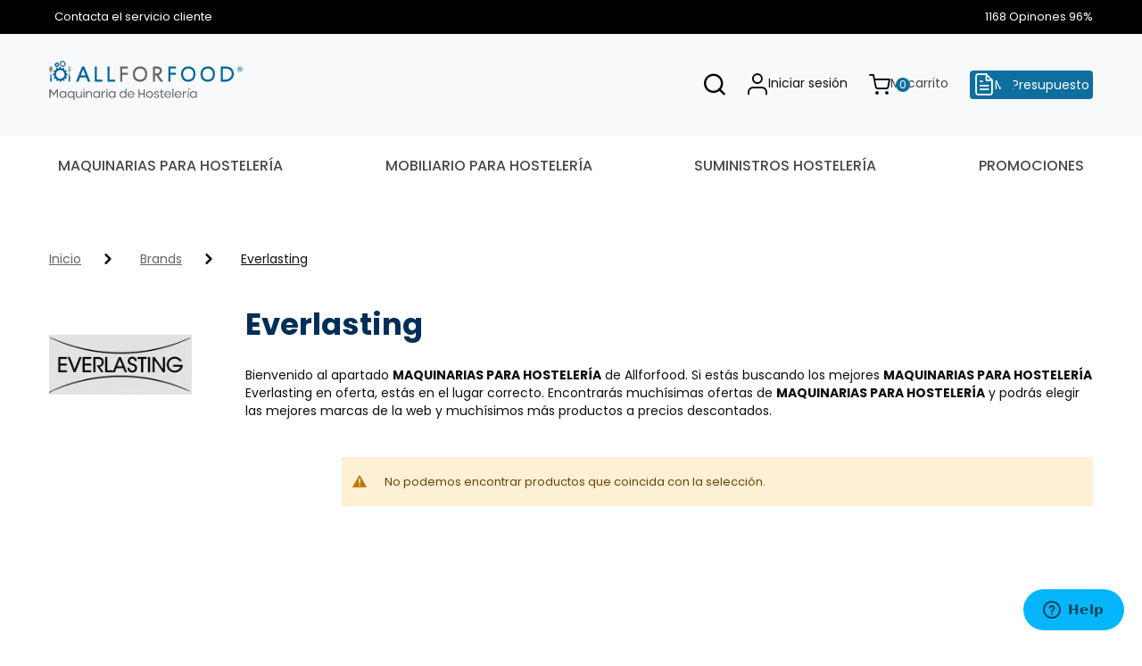

--- FILE ---
content_type: text/html; charset=UTF-8
request_url: https://www.allforfood.es/marcas-tratadas/everlasting
body_size: 29234
content:
 <!doctype html><html lang="es"><head prefix="og: http://ogp.me/ns# category: http://ogp.me/ns/category#"> <meta charset="utf-8"/>
<meta name="title" content="Everlasting"/>
<meta name="robots" content="INDEX,FOLLOW"/>
<meta name="viewport" content="width=device-width, initial-scale=1.0, maximum-scale=1.0,user-scalable=0"/>
<meta name="format-detection" content="telephone=no"/>
<title>Everlasting</title>
<link  rel="stylesheet" type="text/css"  media="all" href="https://www.allforfood.es/static/version1757488822/_cache/merged/07a538dc5fc4042a20ac78b4cc479f29.min.css" />
<link  rel="stylesheet" type="text/css"  media="screen and (min-width: 768px)" href="https://www.allforfood.es/static/version1757488822/frontend/Allforfood/default/es_ES/css/styles-l.min.css" />
<link  rel="stylesheet" type="text/css"  media="print" href="https://www.allforfood.es/static/version1757488822/frontend/Allforfood/default/es_ES/css/print.min.css" />

<link rel="preload" as="font" crossorigin="anonymous" href="https://www.allforfood.es/static/version1757488822/frontend/Allforfood/default/es_ES/fonts/Blank-Theme-Icons/Blank-Theme-Icons.woff2" />
<link rel="preload" as="font" crossorigin="anonymous" href="https://www.allforfood.es/static/version1757488822/frontend/Allforfood/default/es_ES/fonts/poppins/Poppins-Regular.woff2" />
<link rel="preload" as="font" crossorigin="anonymous" href="https://www.allforfood.es/static/version1757488822/frontend/Allforfood/default/es_ES/fonts/poppins/Poppins-Italic.woff2" />
<link rel="preload" as="font" crossorigin="anonymous" href="https://www.allforfood.es/static/version1757488822/frontend/Allforfood/default/es_ES/fonts/poppins/Poppins-SemiBold.woff2" />
<link rel="preload" as="font" crossorigin="anonymous" href="https://www.allforfood.es/static/version1757488822/frontend/Allforfood/default/es_ES/fonts/poppins/Poppins-SemiBoldItalic.woff2" />
<link rel="preload" as="font" crossorigin="anonymous" href="https://www.allforfood.es/static/version1757488822/frontend/Allforfood/default/es_ES/fonts/poppins/Poppins-Bold.woff2" />
<link rel="preload" as="font" crossorigin="anonymous" href="https://www.allforfood.es/static/version1757488822/frontend/Allforfood/default/es_ES/fonts/poppins/Poppins-BoldItalic.woff2" />
<link  rel="preconnect" href="https://www.googletagmanager.com" />
<link  rel="preconnect" href="https://app.legalblink.it" />
<link  rel="preconnect" href="https://layer.accelasearch.io" />
<link  rel="preconnect" href="https://svc11.accelasearch.io" />
<link  rel="preconnect" href="https://connect.facebook.net" />
<link  rel="preconnect" href="https://font.gooogleapis.com" />
<link  rel="preconnect" href="https://v2.zopim.com" />
<link  rel="preload" as="script" href="https://app.legalblink.it/api/scripts/lb_cs.js" />
<link  rel="icon" type="image/x-icon" href="https://media.allforfood.es/media/favicon/default/favicon-32x32.png" />
<link  rel="shortcut icon" type="image/x-icon" href="https://media.allforfood.es/media/favicon/default/favicon-32x32.png" />
<link  rel="canonical" href="https://www.allforfood.es/marcas-tratadas/everlasting" />
<link  rel="alternate" hreflang="es-es" href="https://www.allforfood.es/marcas-tratadas/everlasting" />
<link  rel="alternate" hreflang="it-it" href="https://www.allforfood.com/marcas-tratadas/everlasting" />
<link  rel="alternate" hreflang="fr-fr" href="https://www.allforfood.fr/marcas-tratadas/everlasting" />
<link  rel="alternate" hreflang="de-de" href="https://www.allforfood.de/marcas-tratadas/everlasting" />
<link  rel="alternate" hreflang="x-default" href="https://www.allforfood.co.uk/marcas-tratadas/everlasting" />



<style type="text/css">.catalog-product-view .product.media .seo-headings {display: none !important;}</style>     <script exclude-this-tag="text/x-magento-template">
        window.getWpGA4Cookie = function(name) {
            match = document.cookie.match(new RegExp(name + '=([^;]+)'));
            if (match) return decodeURIComponent(match[1].replace(/\+/g, ' ')) ;
        };

        window.dataLayer = window.dataLayer || [];
                var dl4Objects = [{"pageName":"Everlasting","pageType":"category"}];
        for (var i in dl4Objects) {
            window.dataLayer.push({ecommerce: null});
            window.dataLayer.push(dl4Objects[i]);
        }
         var wpGA4Cookies = ['wp_ga4_user_id','wp_ga4_customerGroup'];
        wpGA4Cookies.map(function(cookieName) {
            var cookieValue = window.getWpGA4Cookie(cookieName);
            if (cookieValue) {
                var dl4Object = {};
                dl4Object[cookieName.replace('wp_ga4_', '')] = cookieValue;
                window.dataLayer.push(dl4Object);
            }
        });</script>
   <!-- Google Tag Manager -->
<script exclude-this-tag="text/x-magento-template">(function(w,d,s,l,i){w[l]=w[l]||[];w[l].push({'gtm.start':
new Date().getTime(),event:'gtm.js'});var f=d.getElementsByTagName(s)[0],
j=d.createElement(s),dl=l!='dataLayer'?'&l='+l:'';j.async=true;j.src=
'https://www.googletagmanager.com/gtm.js?id='+i+dl;f.parentNode.insertBefore(j,f);
})(window,document,'script','dataLayer','GTM-T98TCC');</script>
<!-- End Google Tag Manager -->  </head><body data-container="body" data-mage-init='{"loaderAjax": {}, "loader": { "icon": "https://www.allforfood.es/static/version1757488822/frontend/Allforfood/default/es_ES/images/loader-2.gif"}}' id="html-body" class="page-with-filter page-products categorypath- category-default-category customer-not-logged-in ambrand-index-index page-layout-2columns-left"><div class="getresponse-recommendation-section" data-bind="scope: 'getresponse_recommendation_section'"><div id="getresponse-recommendation" data-bind="attr: { 'getresponse-shop-id': getResponseRecommendation() && getResponseRecommendation().getResponseShopId, 'product-id-added-to-wishlist': getResponseRecommendation() && getResponseRecommendation().productIdAddedToWishList, 'product-id-removed-from-wishlist': getResponseRecommendation() && getResponseRecommendation().productIdRemovedFromWishList }"></div></div><div class="getresponse-tracking-code-section" data-bind="scope: 'getresponse_tracking_code_section'"><div id="customer-email-address" data-bind="attr: { 'customer-email': getResponseTrackingCode().customerEmail }"></div><div id="tracking-code-cart" data-bind="attr: { 'cart': getResponseTrackingCode().cart }"></div></div>   <!-- Google Tag Manager (noscript) -->
<noscript><iframe src="https://www.googletagmanager.com/ns.html?id=GTM-T98TCC"
height="0" width="0" style="display:none;visibility:hidden"></iframe></noscript>
<!-- End Google Tag Manager (noscript) -->   <link rel="stylesheet" type="text/css" media="all" href="https://pim.allforfood.com/feed/allforfood.css"/>              <div class="cookie-status-message" id="cookie-status">The store will not work correctly in the case when cookies are disabled.</div>   <noscript><div class="message global noscript"><div class="content"><p><strong>Parece que JavaScript está deshabilitado en su navegador.</strong> <span> Para obtener la mejor experiencia en nuestro sitio, asegúrese de activar Javascript en su navegador.</span></p></div></div></noscript>              <div class="widget block block-static-block after-body-start"><!-- Google Tag Manager (noscript) -->
<noscript><iframe src="https://www.googletagmanager.com/ns.html?id=GTM-N3NV3MF"
height="0" width="0" style="display:none;visibility:hidden"></iframe></noscript>
<!-- End Google Tag Manager (noscript) --></div><div class="page-wrapper"><header class="page-header"><div class="panel wrapper"><div class="panel header"><div id="pre-header"><a class="hide-desktop" href="tel:+34911982530">&nbsp;&nbsp;Contacta el servicio cliente</a> <a class="hide-mobile" href="https://www.allforfood.es/contactus">&nbsp;&nbsp;Contacta el servicio cliente</a> <span class="reviews-block">1168 Opinones 96%</span></div>  <a class="action skip contentarea" href="#contentarea"><span> Ir al contenido</span></a></div></div><div class="header content"> <span data-action="toggle-nav" tabindex="0" class="action nav-toggle"><span>Alternar navegación</span></span> <a class="logo" href="https://www.allforfood.es/" title="" aria-label="store logo"><img src="https://www.allforfood.es/static/version1757488822/frontend/Allforfood/default/es_ES/images/logo/AllForFood-ES.svg" title="" alt="" width="170"  /></a><ul class="header links"><li><a href="https://www.allforfood.es/customer/account/" id="idQX3cqxOw" >Mi Cuenta</a></li>  <li class="link authorization-link" data-label="o"><a href="https://www.allforfood.es/customer/account/login/referer/aHR0cHM6Ly93d3cuYWxsZm9yZm9vZC5lcy9tYXJjYXMtdHJhdGFkYXMvZXZlcmxhc3Rpbmc%2C/" >Iniciar sesión</a></li>   <li class="greet welcome" data-bind="scope: 'customer'"><!-- ko if: customer().fullname --><span class="logged-in" data-bind="text: new String('¡ Bienvenido %1!').replace('%1', customer().fullname)"></span> <!-- /ko --><!-- ko ifnot: customer().fullname --><span class="not-logged-in" data-bind="html: ''"></span>  <!-- /ko --></li> <li><a href="https://www.allforfood.es/customer/account/create/" id="idAuebYJ34" >Crear una cuenta</a></li></ul> <div data-block="minicart" class="minicart-wrapper"><a class="action showcart" href="https://www.allforfood.es/checkout/cart/" data-bind="scope: 'minicart_content'"><span class="text">Mi carrito</span> <span class="counter qty empty" data-bind="css: { empty: !!getCartParam('summary_count') == false && !isLoading() }, blockLoader: isLoading"><!-- ko if: getCartParam('summary_count') --><span class="counter-number"><!-- ko text: getCartParam('summary_count') --><!-- /ko --></span> <!-- /ko --><!-- ko ifnot: getCartParam('summary_count') --><span class="counter-number">0</span> <!-- /ko --><span class="counter-label"><!-- ko if: getCartParam('summary_count') --><!-- ko text: getCartParam('summary_count') --><!-- /ko --><!-- ko i18n: 'items' --><!-- /ko --><!-- /ko --></span></span></a>      </div>  <div data-block="miniquote" class="miniquote-wrapper" style=""><a class="action showquote" href="https://www.allforfood.es/quotation/quote/" data-bind="scope: 'miniquote_content'"><span class="text">Mi Presupuesto</span> <span class="counter qty empty" data-bind="css: { empty: quote().summary_count == 0 }, blockLoader: isLoading"><span class="counter-number"><!-- ko text: quote().summary_count --><!-- /ko --></span> <span class="counter-label"><!-- ko if: quote().summary_count --><!-- ko text: quote().summary_count --><!-- /ko --><!-- ko text: 'elementos' --><!-- /ko --><!-- /ko --></span></span></a>  </div>  <button class="block block-search"><a id="search" href="#"><span class="search-icon"></span> <span class="search-text">Buscar&#x20;art&#xED;culo&#x20;en&#x20;el&#x20;cat&#xE1;logo...</span></a> <!-- <div class="block block-title"><strong>Buscar</strong></div><div class="block block-content"><form class="form minisearch" id="search_mini_form" method="get" onkeydown="if(event.keyCode === 13){return false;}"><div class="field search"><label class="label" for="search" data-role="minisearch-label"><span>Buscar</span></label> <div class="control"><input id="search" data-mage-init='{ "quickSearch": { "formSelector": "#search_mini_form", "url": "https://www.allforfood.es/search/ajax/suggest/", "destinationSelector": "#search_autocomplete", "minSearchLength": "3" } }' type="text" name="q" value="" placeholder="Buscar&#x20;art&#xED;culo&#x20;en&#x20;el&#x20;cat&#xE1;logo..." class="input-text" maxlength="128" role="combobox" aria-haspopup="false" aria-autocomplete="both" autocomplete="off" aria-expanded="false" readonly/><div id="search_autocomplete" class="search-autocomplete"></div> <div class="nested"><a class="action advanced" href="https://www.allforfood.es/catalogsearch/advanced/" data-action="advanced-search">Búsqueda avanzada</a></div></div></div></form></div> --></button></div><div class="menu-custom content">  <div class="menu-desktop"><div  class="level0 nav-1 category-item first level-top parent" aria-hidden="true"><a href="https://www.allforfood.es/maquinarias-para-hosteleria-c2306-l4.html"  class="level-top" ><span>MAQUINARIAS PARA HOSTELERÍA</span></a><div class="level0 submenu three-column  has-cms-block" aria-hidden="true"><div class="menu-items"><div  class="level1 nav-1-1 category-item first" aria-hidden="true"><a href="https://www.allforfood.es/mobiliario-para-cocinas-inox-y-metalicos-c2326-l4.html" ><span>Mobiliario para cocinas - inox y metálicos</span></a></div><div  class="level1 nav-1-2 category-item" aria-hidden="true"><a href="https://www.allforfood.es/ventilacion-c2361-l4.html" ><span>Ventilación</span></a></div><div  class="level1 nav-1-3 category-item" aria-hidden="true"><a href="https://www.allforfood.es/equipamiento-heladerias-c2570-l4.html" ><span>Equipamiento heladerías</span></a></div><div  class="level1 nav-1-4 category-item" aria-hidden="true"><a href="https://www.allforfood.es/mobiliario-bar-c2307-l4.html" ><span>Mobiliario bar</span></a></div><div  class="level1 nav-1-5 category-item" aria-hidden="true"><a href="https://www.allforfood.es/equipamiento-bar-y-snack-c2372-l4.html" ><span>Equipamiento bar y snack</span></a></div><div  class="level1 nav-1-6 category-item" aria-hidden="true"><a href="https://www.allforfood.es/equipamiento-carnicerias-c2530-l4.html" ><span>Equipamiento carnicerías</span></a></div><div  class="level1 nav-1-7 category-item" aria-hidden="true"><a href="https://www.allforfood.es/equipamiento-panaderias-c3262-l4.html" ><span>Equipamiento panaderías</span></a></div><div  class="level1 nav-1-8 category-item" aria-hidden="true"><a href="https://www.allforfood.es/equipamiento-pastelerias-c3073-l4.html" ><span>Equipamiento pastelerías</span></a></div><div  class="level1 nav-1-9 category-item" aria-hidden="true"><a href="https://www.allforfood.es/equipamiento-pizzerias-c3062-l4.html" ><span>Equipamiento pizzerías</span></a></div><div  class="level1 nav-1-10 category-item" aria-hidden="true"><a href="https://www.allforfood.es/equipamiento-self-service-c3089-l4.html" ><span>Equipamiento self-service</span></a></div><div  class="level1 nav-1-11 category-item" aria-hidden="true"><a href="https://www.allforfood.es/mostradores-c3003-l4.html" ><span>Mostradores</span></a></div><div  class="level1 nav-1-12 category-item" aria-hidden="true"><a href="https://www.allforfood.es/balanzas-c2451-l4.html" ><span>Balanzas</span></a></div><div  class="level1 nav-1-13 category-item" aria-hidden="true"><a href="https://www.allforfood.es/carros-c2452-l4.html" ><span>Carros</span></a></div><div  class="level1 nav-1-14 category-item" aria-hidden="true"><a href="https://www.allforfood.es/envasadoras-selladoras-c2377-l4.html" ><span>Envasadoras - Selladoras</span></a></div><div  class="level1 nav-1-15 category-item" aria-hidden="true"><a href="https://www.allforfood.es/cubetas-bandejas-otros-accesorios-c2597-l4.html" ><span>Cubetas - Bandejas - Otros accesorios</span></a></div><div  class="level1 nav-1-16 category-item" aria-hidden="true"><a href="https://www.allforfood.es/contenedores-isotermicos-c2962-l4.html" ><span>Contenedores isotérmicos</span></a></div><div  class="level1 nav-1-17 category-item" aria-hidden="true"><a href="https://www.allforfood.es/coccion-alto-rendimiento-c2384-l4.html" ><span>Cocción - alto rendimiento</span></a></div><div  class="level1 nav-1-18 category-item" aria-hidden="true"><a href="https://www.allforfood.es/coccion-a-baja-temperatura-c3171-l4.html" ><span>Cocción a baja temperatura</span></a></div><div  class="level1 nav-1-19 category-item" aria-hidden="true"><a href="https://www.allforfood.es/coccion-snack-c2422-l4.html" ><span>Cocción snack</span></a></div><div  class="level1 nav-1-20 category-item" aria-hidden="true"><a href="https://www.allforfood.es/encastrables-c3094-l4.html" ><span>Encastrables</span></a></div><div  class="level1 nav-1-21 category-item" aria-hidden="true"><a href="https://www.allforfood.es/expositores-c2461-l4.html" ><span>Expositores</span></a></div><div  class="level1 nav-1-22 category-item" aria-hidden="true"><a href="https://www.allforfood.es/lavado-y-limpieza-c2483-l4.html" ><span>Lavado y limpieza</span></a></div><div  class="level1 nav-1-23 category-item" aria-hidden="true"><a href="https://www.allforfood.es/frio-c2493-l4.html" ><span>Frío</span></a></div><div  class="level1 nav-1-24 category-item" aria-hidden="true"><a href="https://www.allforfood.es/procesamiento-pasta-pan-pizza-c2593-l4.html" ><span>Procesamiento pasta - pan - pizza</span></a></div><div  class="level1 nav-1-25 category-item" aria-hidden="true"><a href="https://www.allforfood.es/procesamiento-frutas-verduras-embutidos-ques-c2547-l4.html" ><span>Procesamiento frutas - verduras - embutidos - ques</span></a></div><div  class="level1 nav-1-26 category-item" aria-hidden="true"><a href="https://www.allforfood.es/muebles-de-servicio-c2480-l4.html" ><span>Muebles de servicio</span></a></div><div  class="level1 nav-1-27 category-item" aria-hidden="true"><a href="https://www.allforfood.es/calientaplatos-c2482-l4.html" ><span>Calientaplatos</span></a></div><div  class="level1 nav-1-28 category-item" aria-hidden="true"><a href="https://www.allforfood.es/eliminacion-de-residuos-c3156-l4.html" ><span>Eliminación de residuos</span></a></div><div  class="level1 nav-1-29 category-item" aria-hidden="true"><a href="https://www.allforfood.es/varios-accesorios-c3612-l4.html" ><span>Varios accesorios</span></a></div><div  class="level1 nav-1-30 category-item last" aria-hidden="true"><a href="https://www.allforfood.es/equipamiento-para-comida-rapida-c3673-l4.html" ><span>Equipamiento para comida rápida</span></a></div></div><div class="cms-block"></p><img src="https://www.allforfood.com/media/wysiwyg/subcategories/IMG_0034.jpg" alt="" /></div></div></div><div  class="level0 nav-2 category-item level-top parent" aria-hidden="true"><a href="https://www.allforfood.es/mobiliario-para-hosteleria-c2291-l4.html"  class="level-top" ><span>MOBILIARIO PARA HOSTELERÍA</span></a><div class="level0 submenu one-column  has-cms-block" aria-hidden="true"><div class="menu-items"><div  class="level1 nav-2-1 category-item first" aria-hidden="true"><a href="https://www.allforfood.es/mobiliario-exterior-c2292-l4.html" ><span>Mobiliario exterior</span></a></div><div  class="level1 nav-2-2 category-item" aria-hidden="true"><a href="https://www.allforfood.es/mobiliario-interior-c3256-l4.html" ><span>Mobiliario interior</span></a></div><div  class="level1 nav-2-3 category-item" aria-hidden="true"><a href="https://www.allforfood.es/complementos-de-mobiliario-c3341-l4.html" ><span>Complementos de mobiliario</span></a></div><div  class="level1 nav-2-4 category-item last" aria-hidden="true"><a href="https://www.allforfood.es/muebles-y-complementos-iluminados-c3345-l4.html" ><span>Muebles y complementos iluminados</span></a></div></div><div class="cms-block"></p><img src="https://www.allforfood.com/media/wysiwyg/subcategories/Arredo_professionale400x300.jpg" alt="" /></div></div></div><div  class="level0 nav-3 category-item level-top parent" aria-hidden="true"><a href="https://www.allforfood.es/suministros-hosteleria-c2671-l4.html"  class="level-top" ><span>SUMINISTROS HOSTELERÍA</span></a><div class="level0 submenu one-column  has-cms-block" aria-hidden="true"><div class="menu-items"><div  class="level1 nav-3-1 category-item first" aria-hidden="true"><a href="https://www.allforfood.es/vestuario-profesional-c2672-l4.html" ><span>Vestuario profesional</span></a></div><div  class="level1 nav-3-2 category-item" aria-hidden="true"><a href="https://www.allforfood.es/accesorios-de-servicio-para-hoteles-c3021-l4.html" ><span>Accesorios de servicio para hoteles</span></a></div><div  class="level1 nav-3-3 category-item" aria-hidden="true"><a href="https://www.allforfood.es/bares-y-heladerias-c2681-l4.html" ><span>Bares y Heladerías</span></a></div><div  class="level1 nav-3-4 category-item" aria-hidden="true"><a href="https://www.allforfood.es/utensilios-para-pizzerias-c2752-l4.html" ><span>Utensilios para pizzerías</span></a></div><div  class="level1 nav-3-5 category-item" aria-hidden="true"><a href="https://www.allforfood.es/utensilios-para-pastelerias-c2737-l4.html" ><span>Utensilios para pastelerías</span></a></div><div  class="level1 nav-3-6 category-item" aria-hidden="true"><a href="https://www.allforfood.es/cocina-c2709-l4.html" ><span>Cocina</span></a></div><div  class="level1 nav-3-7 category-item" aria-hidden="true"><a href="https://www.allforfood.es/almacenamiento-y-conservacion-de-alimentos-c2758-l4.html" ><span>Almacenamiento y conservación de alimentos</span></a></div><div  class="level1 nav-3-8 category-item last" aria-hidden="true"><a href="https://www.allforfood.es/servicio-sala-c3023-l4.html" ><span>Servicio sala</span></a></div></div><div class="cms-block"></p><img src="https://www.allforfood.com/media/wysiwyg/subcategories/Forniture_alberghiere400x300.jpg" alt="" /></div></div></div><div  class="level0 nav-4 category-item last level-top" aria-hidden="true"><a href="https://www.allforfood.es/promociones.html"  class="level-top" ><span>PROMOCIONES</span></a></div> <!-- <a class="menu-custom-btn" data-action="toggle-nav"><i class="icon-menu"></i><span>Todas las categorías</span></a>--><!-- --></div></div>  <div class="sections nav-sections"> <div class="section-items nav-sections-items" data-mage-init='{"tabs":{"openedState":"active"}}'>  <div class="section-item-title nav-sections-item-title" data-role="collapsible"><a class="nav-sections-item-switch" data-toggle="switch" href="#store.menu">Menú</a></div><div class="section-item-content nav-sections-item-content" id="store.menu" data-role="content">  <nav class="navigation navigation-mobile" data-action="navigation" aria-hidden="true"><ul data-mage-init='{"menu":{"responsive":true, "expanded":true, "position":{"my":"left top","at":"left bottom"}}}'><li  class="level0 nav-1 category-item first level-top parent"><a href="https://www.allforfood.es/maquinarias-para-hosteleria-c2306-l4.html"  class="level-top" ><span>MAQUINARIAS PARA HOSTELERÍA</span></a><ul class="level0 submenu three-column " aria-hidden="true"><li  class="level1 nav-1-1 category-item first parent"><a href="https://www.allforfood.es/mobiliario-para-cocinas-inox-y-metalicos-c2326-l4.html" ><span>Mobiliario para cocinas - inox y metálicos</span></a><ul class="level1 submenu two-column " aria-hidden="true"><li  class="level2 nav-1-1-1 category-item first"><a href="https://www.allforfood.es/armarios-inox-calientes-c2328-l4.html" ><span>Armarios Inox calientes</span></a></li><li  class="level2 nav-1-1-2 category-item"><a href="https://www.allforfood.es/armarios-inox-con-estantes-c2331-l4.html" ><span>Armarios Inox con estantes</span></a></li><li  class="level2 nav-1-1-3 category-item"><a href="https://www.allforfood.es/lavamanos-lavabos-inox-c2333-l4.html" ><span>Lavamanos/lavabos Inox</span></a></li><li  class="level2 nav-1-1-4 category-item"><a href="https://www.allforfood.es/fregaderos-inox-c2334-l4.html" ><span>Fregaderos Inox</span></a></li><li  class="level2 nav-1-1-5 category-item"><a href="https://www.allforfood.es/mesas-inox-c2359-l4.html" ><span>Mesas Inox</span></a></li><li  class="level2 nav-1-1-6 category-item"><a href="https://www.allforfood.es/estanterias-inox-c3026-l4.html" ><span>Estanterías Inox</span></a></li><li  class="level2 nav-1-1-7 category-item"><a href="https://www.allforfood.es/armarios-colgantes-inox-c2341-l4.html" ><span>Armarios colgantes Inox</span></a></li><li  class="level2 nav-1-1-8 category-item"><a href="https://www.allforfood.es/tolvas-inox-c2360-l4.html" ><span>Tolvas Inox</span></a></li><li  class="level2 nav-1-1-9 category-item"><a href="https://www.allforfood.es/estanterias-de-aluminio-c3205-l4.html" ><span>Estanterías de Aluminio</span></a></li><li  class="level2 nav-1-1-10 category-item"><a href="https://www.allforfood.es/escurreplatos-c2356-l4.html" ><span>Escurreplatos</span></a></li><li  class="level2 nav-1-1-11 category-item"><a href="https://www.allforfood.es/repisas-inox-c2339-l4.html" ><span>Repisas Inox</span></a></li><li  class="level2 nav-1-1-12 category-item"><a href="https://www.allforfood.es/cubos-de-basura-inox-c2340-l4.html" ><span>Cubos de basura Inox</span></a></li><li  class="level2 nav-1-1-13 category-item"><a href="https://www.allforfood.es/estantes-sobremesa-c2358-l4.html" ><span>Estantes sobremesa</span></a></li><li  class="level2 nav-1-1-14 category-item"><a href="https://www.allforfood.es/armarios-portaobjetos-c2330-l4.html" ><span>Armarios portaobjetos</span></a></li><li  class="level2 nav-1-1-15 category-item"><a href="https://www.allforfood.es/armarios-para-vestuarios-c2329-l4.html" ><span>Armarios para vestuarios</span></a></li><li  class="level2 nav-1-1-16 category-item"><a href="https://www.allforfood.es/portarrollos-c2345-l4.html" ><span>Portarrollos</span></a></li><li  class="level2 nav-1-1-17 category-item last parent"><a href="https://www.allforfood.es/griferias-c2346-l4.html" ><span>Griferías</span></a><ul class="level2 submenu one-column " aria-hidden="true"><li  class="level3 nav-1-1-17-1 category-item first"><a href="https://www.allforfood.es/duchas-c2347-l4.html" ><span>Duchas</span></a></li><li  class="level3 nav-1-1-17-2 category-item"><a href="https://www.allforfood.es/grifos-con-pulsador-de-rodilla-c2348-l4.html" ><span>Grifos con pulsador de rodilla</span></a></li><li  class="level3 nav-1-1-17-3 category-item"><a href="https://www.allforfood.es/grifos-de-pedal-c2349-l4.html" ><span>Grifos de pedal</span></a></li><li  class="level3 nav-1-1-17-4 category-item"><a href="https://www.allforfood.es/grifos-mezcladores-de-2-orificios-c2350-l4.html" ><span>Grifos mezcladores de 2 orificios</span></a></li><li  class="level3 nav-1-1-17-5 category-item last"><a href="https://www.allforfood.es/grifos-mezcladores-de-1-orificio-c2351-l4.html" ><span>Grifos mezcladores de 1 orificio</span></a></li></ul></li></ul></li><li  class="level1 nav-1-2 category-item parent"><a href="https://www.allforfood.es/ventilacion-c2361-l4.html" ><span>Ventilación</span></a><ul class="level1 submenu one-column " aria-hidden="true"><li  class="level2 nav-1-2-1 category-item first"><a href="https://www.allforfood.es/cajas-de-ventilacion-c2367-l4.html" ><span>Cajas de Ventilación</span></a></li><li  class="level2 nav-1-2-2 category-item"><a href="https://www.allforfood.es/campanas-extractoras-c2371-l4.html" ><span>Campanas extractoras</span></a></li><li  class="level2 nav-1-2-3 category-item"><a href="https://www.allforfood.es/unidades-de-ventilacion-y-filtracion-de-carbon-activo-c2368-l4.html" ><span>Unidades de ventilación y filtración de carbón act</span></a></li><li  class="level2 nav-1-2-4 category-item"><a href="https://www.allforfood.es/cajas-de-ventilacion-para-renovar-el-aire-c3482-l4.html" ><span>Cajas de ventilación para renovar el aire</span></a></li><li  class="level2 nav-1-2-5 category-item"><a href="https://www.allforfood.es/extractores-de-aire-para-chimenea-c2366-l4.html" ><span>Extractores de aire para chimenea</span></a></li><li  class="level2 nav-1-2-6 category-item last parent"><a href="https://www.allforfood.es/repuestos-y-accesorios-c2362-l4.html" ><span>Repuestos y accesorios</span></a><ul class="level2 submenu one-column " aria-hidden="true"><li  class="level3 nav-1-2-6-1 category-item first"><a href="https://www.allforfood.es/sistemas-de-aspiracion-c2363-l4.html" ><span>Sistemas de aspiración</span></a></li><li  class="level3 nav-1-2-6-2 category-item"><a href="https://www.allforfood.es/repuestos-para-unidades-de-ventilacion-c2364-l4.html" ><span>Repuestos para unidades de ventilación</span></a></li><li  class="level3 nav-1-2-6-3 category-item"><a href="https://www.allforfood.es/turbinas-para-campanas-extractoras-c2369-l4.html" ><span>Turbinas para campanas extractoras</span></a></li><li  class="level3 nav-1-2-6-4 category-item last"><a href="https://www.allforfood.es/turbinas-centrifugas-para-cajas-c2370-l4.html" ><span>Turbinas centrífugas para Cajas</span></a></li></ul></li></ul></li><li  class="level1 nav-1-3 category-item parent"><a href="https://www.allforfood.es/equipamiento-heladerias-c2570-l4.html" ><span>Equipamiento heladerías</span></a><ul class="level1 submenu two-column " aria-hidden="true"><li  class="level2 nav-1-3-1 category-item first"><a href="https://www.allforfood.es/mantecadoras-c2587-l4.html" ><span>Mantecadoras</span></a></li><li  class="level2 nav-1-3-2 category-item"><a href="https://www.allforfood.es/armarios-de-refrigeracion-y-congelacion-helados-c3113-l4.html" ><span>Armarios de Refrigeración y Congelación - Helados</span></a></li><li  class="level2 nav-1-3-3 category-item"><a href="/vitrinas-para-heladerias-c2498-l4.html" ><span>Vitrinas para Heladerías</span></a></li><li  class="level2 nav-1-3-4 category-item"><a href="https://www.allforfood.es/maquinas-para-helados-soft-c2586-l4.html" ><span>Máquinas para helados Soft</span></a></li><li  class="level2 nav-1-3-5 category-item"><a href="https://www.allforfood.es/planchas-frias-c3203-l4.html" ><span>Planchas frías</span></a></li><li  class="level2 nav-1-3-6 category-item"><a href="https://www.allforfood.es/mostradores-de-preparacion-y-exposicion-de-helados-c3176-l4.html" ><span>Mostradores de Preparación y Exposición de helados</span></a></li><li  class="level2 nav-1-3-7 category-item"><a href="https://www.allforfood.es/pasteurizadora-mantecadora-c2585-l4.html" ><span>Pasteurizadora + Mantecadora</span></a></li><li  class="level2 nav-1-3-8 category-item"><a href="https://www.allforfood.es/cocedor-de-cremas-c2583-l4.html" ><span>Cocedor de cremas</span></a></li><li  class="level2 nav-1-3-9 category-item"><a href="https://www.allforfood.es/montadoras-de-nata-c2588-l4.html" ><span>Montadoras de nata</span></a></li><li  class="level2 nav-1-3-10 category-item"><a href="/pacojet-emulsionadores-c2563-l4.html" ><span>Pacojet / Emulsionadores</span></a></li><li  class="level2 nav-1-3-11 category-item"><a href="https://www.allforfood.es/pasteurizadores-c2589-l4.html" ><span>Pasteurizadores</span></a></li><li  class="level2 nav-1-3-12 category-item"><a href="https://www.allforfood.es/contenedores-isotermicos-para-helados-c3230-l4.html" ><span>Contenedores isotérmicos para Helados</span></a></li><li  class="level2 nav-1-3-13 category-item parent"><a href="https://www.allforfood.es/cubetas-tapas-accesorios-heladerias-c2572-l4.html" ><span>Cubetas - tapas - accesorios - heladerías</span></a><ul class="level2 submenu one-column " aria-hidden="true"><li  class="level3 nav-1-3-13-1 category-item first"><a href="https://www.allforfood.es/cubetas-inox-heladerias-c2573-l4.html" ><span>Cubetas Inox - Heladerías</span></a></li><li  class="level3 nav-1-3-13-2 category-item"><a href="https://www.allforfood.es/cubetas-de-policarbonato-heladerias-c2577-l4.html" ><span>Cubetas de policarbonato - heladerías</span></a></li><li  class="level3 nav-1-3-13-3 category-item"><a href="https://www.allforfood.es/tapas-para-cubetas-heladerias-c2578-l4.html" ><span>Tapas para cubetas - heladerías</span></a></li><li  class="level3 nav-1-3-13-4 category-item"><a href="https://www.allforfood.es/lavacucharas-con-cubierta-para-heladerias-y-cubetas-c2581-l4.html" ><span>Lavacucharas con cubierta para heladerías y cubeta</span></a></li><li  class="level3 nav-1-3-13-5 category-item last"><a href="/accesorios-para-heladerias-c2691-l4.html" ><span>Accesorios para Heladerías</span></a></li></ul></li><li  class="level2 nav-1-3-14 category-item"><a href="https://www.allforfood.es/prensa-para-helados-c2590-l4.html" ><span>Prensa para helados</span></a></li><li  class="level2 nav-1-3-15 category-item"><a href="https://www.allforfood.es/maquinas-fermentadoras-c2592-l4.html" ><span>Máquinas fermentadoras</span></a></li><li  class="level2 nav-1-3-16 category-item last"><a href="https://www.allforfood.es/calderas-calentadores-c2571-l4.html" ><span>Calderas / calentadores</span></a></li></ul></li><li  class="level1 nav-1-4 category-item parent"><a href="https://www.allforfood.es/mobiliario-bar-c2307-l4.html" ><span>Mobiliario bar</span></a><ul class="level1 submenu two-column " aria-hidden="true"><li  class="level2 nav-1-4-1 category-item first"><a href="https://www.allforfood.es/mostradores-bar-acabados-linea-start-up-c3163-l4.html" ><span>Mostradores Bar Acabados Línea START UP</span></a></li><li  class="level2 nav-1-4-2 category-item"><a href="https://www.allforfood.es/mostradores-para-cerveza-c3130-l4.html" ><span>Mostradores para cerveza</span></a></li><li  class="level2 nav-1-4-3 category-item"><a href="https://www.allforfood.es/mostradores-bar-c2309-l4.html" ><span>Mostradores Bar</span></a></li><li  class="level2 nav-1-4-4 category-item"><a href="https://www.allforfood.es/contra-mostradores-bar-c2317-l4.html" ><span>Contra mostradores Bar</span></a></li><li  class="level2 nav-1-4-5 category-item"><a href="https://www.allforfood.es/contra-mostradores-para-maquina-cafe-c2318-l4.html" ><span>Contra mostradores para Máquina Café</span></a></li><li  class="level2 nav-1-4-6 category-item"><a href="https://www.allforfood.es/mostradores-multiusos-neutros-c2312-l4.html" ><span>Mostradores multiusos neutros</span></a></li><li  class="level2 nav-1-4-7 category-item"><a href="https://www.allforfood.es/puertas-y-cajones-inox-c3221-l4.html" ><span>Puertas y cajones inox</span></a></li><li  class="level2 nav-1-4-8 category-item"><a href="https://www.allforfood.es/vitrinas-bar-c2953-l4.html" ><span>Vitrinas Bar</span></a></li><li  class="level2 nav-1-4-9 category-item"><a href="https://www.allforfood.es/vitrinas-para-pizza-c3060-l4.html" ><span>Vitrinas para pizza</span></a></li><li  class="level2 nav-1-4-10 category-item"><a href="https://www.allforfood.es/mostradores-pan-c3101-l4.html" ><span>Mostradores Pan</span></a></li><li  class="level2 nav-1-4-11 category-item"><a href="https://www.allforfood.es/mostradores-de-cocteleria-c2310-l4.html" ><span>Mostradores de Coctelería</span></a></li><li  class="level2 nav-1-4-12 category-item"><a href="https://www.allforfood.es/mostradores-para-estancos-loterias-c3139-l4.html" ><span>Mostradores para Estancos / Loterías</span></a></li><li  class="level2 nav-1-4-13 category-item last"><a href="https://www.allforfood.es/botelleros-empotrables-c3150-l4.html" ><span>Botelleros empotrables</span></a></li></ul></li><li  class="level1 nav-1-5 category-item parent"><a href="https://www.allforfood.es/equipamiento-bar-y-snack-c2372-l4.html" ><span>Equipamiento bar y snack</span></a><ul class="level1 submenu three-column " aria-hidden="true"><li  class="level2 nav-1-5-1 category-item first"><a href="https://www.allforfood.es/granizadoras-c2529-l4.html" ><span>Granizadoras</span></a></li><li  class="level2 nav-1-5-2 category-item"><a href="https://www.allforfood.es/expositores-vitrinas-para-snack-c2374-l4.html" ><span>Expositores / vitrinas para snack</span></a></li><li  class="level2 nav-1-5-3 category-item"><a href="/sandwicheras-grill-c2445-l4.html" ><span>Sandwicheras / Grill</span></a></li><li  class="level2 nav-1-5-4 category-item"><a href="/licuadoras-comerciales-c2553-l4.html" ><span>Licuadoras comerciales</span></a></li><li  class="level2 nav-1-5-5 category-item"><a href="/planchas-snack-c2429-l4.html" ><span>Planchas Snack</span></a></li><li  class="level2 nav-1-5-6 category-item"><a href="https://www.allforfood.es/maquinas-banomaria-y-seco-c2375-l4.html" ><span>Máquinas bañomaría y seco</span></a></li><li  class="level2 nav-1-5-7 category-item"><a href="https://www.allforfood.es/picadoras-y-trituradoras-de-hielo-c2569-l4.html" ><span>Picadoras y trituradoras de hielo</span></a></li><li  class="level2 nav-1-5-8 category-item"><a href="/placas-calientes-lamparas-c2448-l4.html" ><span>Placas calientes / Lámparas</span></a></li><li  class="level2 nav-1-5-9 category-item"><a href="/licuadoras-centrifugas-c2550-l4.html" ><span>Licuadoras Centrífugas</span></a></li><li  class="level2 nav-1-5-10 category-item"><a href="https://www.allforfood.es/dispensadoras-distribuidoras-de-bebidas-calientes-c3013-l4.html" ><span>Dispensadoras / Distribuidoras de bebidas caliente</span></a></li><li  class="level2 nav-1-5-11 category-item"><a href="https://www.allforfood.es/dispensadoras-distribuidoras-de-bebidas-frias-c3014-l4.html" ><span>Dispensadoras / Distribuidoras de bebidas frías</span></a></li><li  class="level2 nav-1-5-12 category-item"><a href="https://www.allforfood.es/extractores-de-zumo-c3107-l4.html" ><span>Extractores de zumo</span></a></li><li  class="level2 nav-1-5-13 category-item"><a href="/molinillos-de-cafe-y-especias-c2376-l4.html" ><span>Molinillos de café y especias</span></a></li><li  class="level2 nav-1-5-14 category-item"><a href="/exprimidores-c2567-l4.html" ><span>Exprimidores</span></a></li><li  class="level2 nav-1-5-15 category-item"><a href="https://www.allforfood.es/dispensadores-de-sobremostrador-bajomostrador-c3015-l4.html" ><span>Dispensadores de sobremostrador / bajomostrador</span></a></li><li  class="level2 nav-1-5-16 category-item"><a href="https://www.allforfood.es/enfriador-de-copas-y-vasos-c3058-l4.html" ><span>Enfriador de copas y vasos</span></a></li><li  class="level2 nav-1-5-17 category-item"><a href="https://www.allforfood.es/dispensadores-de-copas-de-vino-c3158-l4.html" ><span>Dispensadores de Copas de Vino</span></a></li><li  class="level2 nav-1-5-18 category-item"><a href="https://www.allforfood.es/maquinas-de-algodon-de-azucar-c2557-l4.html" ><span>Máquinas de algodón de azúcar</span></a></li><li  class="level2 nav-1-5-19 category-item"><a href="https://www.allforfood.es/maquinas-para-palomitas-de-maiz-c2558-l4.html" ><span>Máquinas para palomitas de maíz</span></a></li><li  class="level2 nav-1-5-20 category-item"><a href="https://www.allforfood.es/maquina-calientatazas-c3493-l4.html" ><span>Máquina calientatazas</span></a></li><li  class="level2 nav-1-5-21 category-item"><a href="https://www.allforfood.es/hervidores-para-frutas-confitadas-c3647-l4.html" ><span>Hervidores para frutas confitadas</span></a></li><li  class="level2 nav-1-5-22 category-item last"><a href="/calentadores-y-maquinas-de-perritos-calientes-c2424-l4.html" ><span>Calentadores y máquinas de perritos calientes</span></a></li></ul></li><li  class="level1 nav-1-6 category-item parent"><a href="https://www.allforfood.es/equipamiento-carnicerias-c2530-l4.html" ><span>Equipamiento carnicerías</span></a><ul class="level1 submenu two-column " aria-hidden="true"><li  class="level2 nav-1-6-1 category-item first"><a href="https://www.allforfood.es/amasadoras-mezcladoras-de-carne-c2538-l4.html" ><span>Amasadoras - mezcladoras de carne</span></a></li><li  class="level2 nav-1-6-2 category-item parent"><a href="https://www.allforfood.es/embutidoras-c2539-l4.html" ><span>Embutidoras</span></a><ul class="level2 submenu one-column " aria-hidden="true"><li  class="level3 nav-1-6-2-1 category-item first"><a href="https://www.allforfood.es/embutidoras-hidraulicas-c2540-l4.html" ><span>Embutidoras hidráulicas</span></a></li><li  class="level3 nav-1-6-2-2 category-item last"><a href="https://www.allforfood.es/embutidoras-manuales-c2541-l4.html" ><span>Embutidoras manuales</span></a></li></ul></li><li  class="level2 nav-1-6-3 category-item"><a href="/tajos-de-corte-c2710-l4.html" ><span>Tajos de corte</span></a></li><li  class="level2 nav-1-6-4 category-item"><a href="https://www.allforfood.es/ablandadores-c2542-l4.html" ><span>Ablandadores</span></a></li><li  class="level2 nav-1-6-5 category-item"><a href="https://www.allforfood.es/prensas-hamburguesas-c2543-l4.html" ><span>Prensas hamburguesas</span></a></li><li  class="level2 nav-1-6-6 category-item"><a href="https://www.allforfood.es/sierra-corta-huesos-c2544-l4.html" ><span>Sierra corta huesos</span></a></li><li  class="level2 nav-1-6-7 category-item"><a href="https://www.allforfood.es/picadoras-de-carne-c2546-l4.html" ><span>Picadoras de carne</span></a></li><li  class="level2 nav-1-6-8 category-item"><a href="/cortafiambres-c2549-l4.html" ><span>Cortafiambres</span></a></li><li  class="level2 nav-1-6-9 category-item"><a href="https://www.allforfood.es/armarios-maduracion-de-carne-c3561-l4.html" ><span>Armarios maduración de carne</span></a></li><li  class="level2 nav-1-6-10 category-item"><a href="https://www.allforfood.es/ralladores-picadoras-de-carne-combinados-c2531-l4.html" ><span>Ralladores - picadoras de carne - combinados</span></a></li><li  class="level2 nav-1-6-11 category-item"><a href="https://www.allforfood.es/armarios-para-el-secado-y-la-maduracion-c2536-l4.html" ><span>Armarios para el Secado y la Maduración</span></a></li><li  class="level2 nav-1-6-12 category-item"><a href="https://www.allforfood.es/mostradores-para-carnicerias-c3092-l4.html" ><span>Mostradores para carnicerías</span></a></li><li  class="level2 nav-1-6-13 category-item"><a href="https://www.allforfood.es/gancheras-para-embutidos-c3288-l4.html" ><span>Gancheras para embutidos</span></a></li><li  class="level2 nav-1-6-14 category-item"><a href="https://www.allforfood.es/carros-para-carniceria-c3290-l4.html" ><span>Carros para carnicería</span></a></li><li  class="level2 nav-1-6-15 category-item"><a href="https://www.allforfood.es/vitrinas-expositoras-y-de-maduracion-de-carne-c3449-l4.html" ><span>Vitrinas expositoras y de maduración de carne</span></a></li><li  class="level2 nav-1-6-16 category-item"><a href="/esterilizadores-c2491-l4.html" ><span>Esterilizadores</span></a></li><li  class="level2 nav-1-6-17 category-item last"><a href="/tablas-de-cortar-c3414-l4.html" ><span>Tablas de cortar</span></a></li></ul></li><li  class="level1 nav-1-7 category-item parent"><a href="https://www.allforfood.es/equipamiento-panaderias-c3262-l4.html" ><span>Equipamiento panaderías</span></a><ul class="level1 submenu two-column " aria-hidden="true"><li  class="level2 nav-1-7-1 category-item first"><a href="/fermentadoras-c2615-l4.html" ><span>Fermentadoras</span></a></li><li  class="level2 nav-1-7-2 category-item"><a href="/formadoras-de-pan-c2610-l4.html" ><span>Formadoras de pan</span></a></li><li  class="level2 nav-1-7-3 category-item"><a href="/porcionadores-boleadoras-pasta-y-pizza-c2623-l4.html" ><span>Porcionadores - Boleadoras pasta y pizza</span></a></li><li  class="level2 nav-1-7-4 category-item"><a href="https://www.allforfood.es/expositores-para-panaderias-c3264-l4.html" ><span>Expositores para Panaderías</span></a></li><li  class="level2 nav-1-7-5 category-item"><a href="https://www.allforfood.es/amasadoras-de-pan-c3265-l4.html" ><span>Amasadoras de Pan</span></a></li><li  class="level2 nav-1-7-6 category-item"><a href="/armarios-y-mesas-de-fermentacion-controlada-c3031-l4.html" ><span>Armarios y Mesas de fermentación controlada</span></a></li><li  class="level2 nav-1-7-7 category-item"><a href="https://www.allforfood.es/hornos-panaderia-pasteleria-c3279-l4.html" ><span>Hornos Panadería / Pastelería</span></a></li><li  class="level2 nav-1-7-8 category-item"><a href="/fermentadoras-de-masa-madre-c3238-l4.html" ><span>Fermentadoras de Masa Madre</span></a></li><li  class="level2 nav-1-7-9 category-item"><a href="/hornos-pan-estaticos-c3197-l4.HTML" ><span>Hornos Pan estaticos</span></a></li><li  class="level2 nav-1-7-10 category-item"><a href="https://www.allforfood.es/expositores-de-autoservicio-para-panaderias-c3263-l4.html" ><span>Expositores de AutoServicio para Panaderías</span></a></li><li  class="level2 nav-1-7-11 category-item"><a href="/mostradores-vitrinas-para-panaderias-c2499-l4.html" ><span>Mostradores Vitrinas para panaderías</span></a></li><li  class="level2 nav-1-7-12 category-item"><a href="/mostradores-multiusos-neutros-c2312-l4.html" ><span>Mostradores multiusos neutros</span></a></li><li  class="level2 nav-1-7-13 category-item"><a href="/maquinas-de-palito-de-pan.html" ><span>Máquinas de palito de pan</span></a></li><li  class="level2 nav-1-7-14 category-item"><a href="/laminadoras-c2614-l4.html" ><span>Laminadoras</span></a></li><li  class="level2 nav-1-7-15 category-item"><a href="/molinos-de-pan-c2622-l4.html" ><span>Molinos de pan</span></a></li><li  class="level2 nav-1-7-16 category-item"><a href="/cortadoras-de-pan-c2633-l4.html" ><span>Cortadoras de pan</span></a></li><li  class="level2 nav-1-7-17 category-item last"><a href="/maquinas-tamizadoras-c2625-l4.html" ><span>Máquinas tamizadoras</span></a></li></ul></li><li  class="level1 nav-1-8 category-item parent"><a href="https://www.allforfood.es/equipamiento-pastelerias-c3073-l4.html" ><span>Equipamiento pastelerías</span></a><ul class="level1 submenu two-column " aria-hidden="true"><li  class="level2 nav-1-8-1 category-item first"><a href="/armarios-y-mesas-de-fermentacion-controlada-c3031-l4.html" ><span>Armarios y Mesas de fermentación controlada</span></a></li><li  class="level2 nav-1-8-2 category-item"><a href="https://www.allforfood.es/laminadoras-formadoras-para-pastelerias-c2626-l4.html" ><span>Laminadoras Formadoras para pastelerías</span></a></li><li  class="level2 nav-1-8-3 category-item"><a href="https://www.allforfood.es/freidoras-para-pastelerias-c3077-l4.html" ><span>Freidoras para pastelerías</span></a></li><li  class="level2 nav-1-8-4 category-item"><a href="https://www.allforfood.es/batidoras-planetarias-c3078-l4.html" ><span>Batidoras planetarias</span></a></li><li  class="level2 nav-1-8-5 category-item"><a href="https://www.allforfood.es/molino-para-azucar-c3232-l4.html" ><span>Molino para Azúcar</span></a></li><li  class="level2 nav-1-8-6 category-item"><a href="https://www.allforfood.es/mesas-frias-para-pasteleria-c3328-l4.html" ><span>Mesas frías para pastelería</span></a></li><li  class="level2 nav-1-8-7 category-item"><a href="https://www.allforfood.es/fuentes-de-chocolate-fundido-c3169-l4.html" ><span>Fuentes de chocolate fundido</span></a></li><li  class="level2 nav-1-8-8 category-item"><a href="https://www.allforfood.es/maquinas-de-chocolate-fundido-c3202-l4.html" ><span>Máquinas de Chocolate Fundido</span></a></li><li  class="level2 nav-1-8-9 category-item"><a href="https://www.allforfood.es/guitarras-cortadoras-para-pasteleria-c3506-l4.html" ><span>Guitarras cortadoras para pastelería</span></a></li><li  class="level2 nav-1-8-10 category-item"><a href="https://www.allforfood.es/armarios-para-pastelerias-c3074-l4.html" ><span>Armarios para pastelerías</span></a></li><li  class="level2 nav-1-8-11 category-item"><a href="https://www.allforfood.es/maquinas-para-galletas-c3509-l4.html" ><span>Máquinas para galletas</span></a></li><li  class="level2 nav-1-8-12 category-item"><a href="https://www.allforfood.es/dosificadores-c3177-l4.html" ><span>Dosificadores</span></a></li><li  class="level2 nav-1-8-13 category-item"><a href="/hornos-para-pastelerias-c2399-l4.html" ><span>Hornos para Pastelerías</span></a></li><li  class="level2 nav-1-8-14 category-item"><a href="/gofreras-c2439-l4.html" ><span>Gofreras</span></a></li><li  class="level2 nav-1-8-15 category-item"><a href="/mostradores-para-pastelerias-c2475-l4.html" ><span>Mostradores para Pastelerías</span></a></li><li  class="level2 nav-1-8-16 category-item"><a href="https://www.allforfood.es/garrapinadoras-c3080-l4.html" ><span>Garrapiñadoras</span></a></li><li  class="level2 nav-1-8-17 category-item"><a href="https://www.allforfood.es/fermentadoras-de-masa-madre-c3238-l4.html" ><span>Fermentadoras de Masa Madre</span></a></li><li  class="level2 nav-1-8-18 category-item"><a href="https://www.allforfood.es/maquinas-para-la-preparacion-de-requeson-y-cremas-c3181-l4.html" ><span>Máquinas para la preparación de Requesón y Cremas</span></a></li><li  class="level2 nav-1-8-19 category-item"><a href="https://www.allforfood.es/otras-maquinas-de-reposteria-c3662-l5.html" ><span>Otras máquinas de repostería</span></a></li><li  class="level2 nav-1-8-20 category-item last"><a href="/expositores-refrigerados-para-pastelerias-helade-c2471-l4.html" ><span>Expositores refrigerados para Pastelerías Helade</span></a></li></ul></li><li  class="level1 nav-1-9 category-item parent"><a href="https://www.allforfood.es/equipamiento-pizzerias-c3062-l4.html" ><span>Equipamiento pizzerías</span></a><ul class="level1 submenu two-column " aria-hidden="true"><li  class="level2 nav-1-9-1 category-item first"><a href="https://www.allforfood.es/amasadoras-para-pizzas-c3066-l4.html" ><span>Amasadoras para pizzas</span></a></li><li  class="level2 nav-1-9-2 category-item"><a href="/hornos-pizzeros-c2400-l4.html" ><span>Hornos Pizzeros</span></a></li><li  class="level2 nav-1-9-3 category-item"><a href="https://www.allforfood.es/mesas-frias-para-pizza-c3070-l4.html" ><span>Mesas frías para pizza</span></a></li><li  class="level2 nav-1-9-4 category-item"><a href="/fermentadoras-c2615-l4.html" ><span>Fermentadoras</span></a></li><li  class="level2 nav-1-9-5 category-item"><a href="/vitrinas-de-ingredientes-c3032-l4.html" ><span>Vitrinas de Ingredientes</span></a></li><li  class="level2 nav-1-9-6 category-item"><a href="/porcionadores-boleadoras-pasta-y-pizza-c2623-l4.html" ><span>Porcionadores - Boleadoras pasta y pizza</span></a></li><li  class="level2 nav-1-9-7 category-item"><a href="/armarios-y-mesas-de-fermentacion-controlada-c3031-l4.html" ><span>Armarios y Mesas de fermentación controlada</span></a></li><li  class="level2 nav-1-9-8 category-item"><a href="/formadoras-de-pizza-c2611-l4.html" ><span>Formadoras de pizza</span></a></li><li  class="level2 nav-1-9-9 category-item parent"><a href="https://www.allforfood.es/utensilios-para-pizzerias-c3314-l4.html" ><span>Utensilios para pizzerías</span></a><ul class="level2 submenu one-column " aria-hidden="true"><li  class="level3 nav-1-9-9-1 category-item first"><a href="/accesorios-para-pizzerias-c2753-l4.html" ><span>Accesorios para Pizzerías</span></a></li><li  class="level3 nav-1-9-9-2 category-item"><a href="/paletas-y-paletillas-para-pizza-c2757-l4.html" ><span>Paletas y paletillas para pizza</span></a></li><li  class="level3 nav-1-9-9-3 category-item"><a href="/bandejas-para-pizza-c3426-l4.html" ><span>Bandejas para pizza</span></a></li><li  class="level3 nav-1-9-9-4 category-item last"><a href="/bolsas-termicas-para-entrega-c3464-l4.html" ><span>Bolsas térmicas para entrega</span></a></li></ul></li><li  class="level2 nav-1-9-10 category-item"><a href="/contenedores-para-masas-de-pizza-c2609-l4.html" ><span>Contenedores para masas de pizza</span></a></li><li  class="level2 nav-1-9-11 category-item last"><a href="/laminadoras-de-pizza-c2621-l4.html" ><span>Laminadoras de Pizza</span></a></li></ul></li><li  class="level1 nav-1-10 category-item"><a href="https://www.allforfood.es/equipamiento-self-service-c3089-l4.html" ><span>Equipamiento self-service</span></a></li><li  class="level1 nav-1-11 category-item parent"><a href="https://www.allforfood.es/mostradores-c3003-l4.html" ><span>Mostradores</span></a><ul class="level1 submenu one-column " aria-hidden="true"><li  class="level2 nav-1-11-1 category-item first"><a href="https://www.allforfood.es/mostradores-vitrinas-para-alimentos-c3004-l4.html" ><span>Mostradores Vitrinas para alimentos</span></a></li><li  class="level2 nav-1-11-2 category-item"><a href="/vitrinas-para-heladerias-c2498-l4.html" ><span>Vitrinas para Heladerías</span></a></li><li  class="level2 nav-1-11-3 category-item"><a href="https://www.allforfood.es/mostradores-vitrinas-para-panaderias-c2499-l4.html" ><span>Mostradores Vitrinas para panaderías</span></a></li><li  class="level2 nav-1-11-4 category-item"><a href="/mostradores-para-pastelerias-c2475-l4.html" ><span>Mostradores para Pastelerías</span></a></li><li  class="level2 nav-1-11-5 category-item last"><a href="/vitrinas-para-pescaderias-c2501-l4.html" ><span>Vitrinas para Pescaderías</span></a></li></ul></li><li  class="level1 nav-1-12 category-item"><a href="https://www.allforfood.es/balanzas-c2451-l4.html" ><span>Balanzas</span></a></li><li  class="level1 nav-1-13 category-item parent"><a href="https://www.allforfood.es/carros-c2452-l4.html" ><span>Carros</span></a><ul class="level1 submenu one-column " aria-hidden="true"><li  class="level2 nav-1-13-1 category-item first"><a href="https://www.allforfood.es/carros-de-servicio-c2454-l4.html" ><span>Carros de servicio</span></a></li><li  class="level2 nav-1-13-2 category-item"><a href="https://www.allforfood.es/carros-porta-platos-bandejas-cazuelas-c2981-l4.html" ><span>Carros porta platos / bandejas / cazuelas</span></a></li><li  class="level2 nav-1-13-3 category-item"><a href="/carros-para-carniceria-c3290-l4.html" ><span>Carros para carnicería</span></a></li><li  class="level2 nav-1-13-4 category-item last"><a href="https://www.allforfood.es/carros-de-lavanderia-limpieza-multiusos-c2458-l4.html" ><span>Carros de lavandería / limpieza / multiusos</span></a></li></ul></li><li  class="level1 nav-1-14 category-item parent"><a href="https://www.allforfood.es/envasadoras-selladoras-c2377-l4.html" ><span>Envasadoras - Selladoras</span></a><ul class="level1 submenu one-column " aria-hidden="true"><li  class="level2 nav-1-14-1 category-item first"><a href="https://www.allforfood.es/accesorios-para-envasadoras-c2378-l4.html" ><span>Accesorios para envasadoras</span></a></li><li  class="level2 nav-1-14-2 category-item"><a href="https://www.allforfood.es/envasadoras-al-vacio-c2380-l4.html" ><span>Envasadoras al vacío</span></a></li><li  class="level2 nav-1-14-3 category-item"><a href="https://www.allforfood.es/maquina-para-envasar-cubetas-al-vacio-c3227-l4.html" ><span>Máquina para envasar cubetas al vacío</span></a></li><li  class="level2 nav-1-14-4 category-item"><a href="https://www.allforfood.es/selladoras-para-bolsas-plasticas-c2381-l4.html" ><span>Selladoras para bolsas plásticas</span></a></li><li  class="level2 nav-1-14-5 category-item last"><a href="https://www.allforfood.es/termoselladoras-para-cubetas-c2382-l4.html" ><span>Termoselladoras para cubetas</span></a></li></ul></li><li  class="level1 nav-1-15 category-item parent"><a href="https://www.allforfood.es/cubetas-bandejas-otros-accesorios-c2597-l4.html" ><span>Cubetas - Bandejas - Otros accesorios</span></a><ul class="level1 submenu one-column " aria-hidden="true"><li  class="level2 nav-1-15-1 category-item first"><a href="https://www.allforfood.es/cubetas-gastronorm-c2604-l4.html" ><span>Cubetas GastroNorm</span></a></li><li  class="level2 nav-1-15-2 category-item"><a href="https://www.allforfood.es/rejillas-gn-rejillas-euronorm-c2602-l4.html" ><span>Rejillas GN / Rejillas Euronorm</span></a></li><li  class="level2 nav-1-15-3 category-item"><a href="https://www.allforfood.es/bandejas-inox-aluminio-gastronorm-pasteleria-c2608-l4.html" ><span>Bandejas Inox / Aluminio - GastroNorm / Pastelería</span></a></li><li  class="level2 nav-1-15-4 category-item last"><a href="https://www.allforfood.es/accesorios-para-cubetas-c3646-l4.html" ><span>Accesorios para cubetas</span></a></li></ul></li><li  class="level1 nav-1-16 category-item"><a href="https://www.allforfood.es/contenedores-isotermicos-c2962-l4.html" ><span>Contenedores isotérmicos</span></a></li><li  class="level1 nav-1-17 category-item parent"><a href="https://www.allforfood.es/coccion-alto-rendimiento-c2384-l4.html" ><span>Cocción - alto rendimiento</span></a><ul class="level1 submenu three-column " aria-hidden="true"><li  class="level2 nav-1-17-1 category-item first"><a href="https://www.allforfood.es/hornos-para-gastronomia-c2398-l4.html" ><span>Hornos para Gastronomía</span></a></li><li  class="level2 nav-1-17-2 category-item"><a href="https://www.allforfood.es/barbacoas-parrillas-electricas-c3029-l4.html" ><span>Barbacoas - Parrillas eléctricas</span></a></li><li  class="level2 nav-1-17-3 category-item"><a href="https://www.allforfood.es/freidoras-c2401-l4.html" ><span>Freidoras</span></a></li><li  class="level2 nav-1-17-4 category-item"><a href="https://www.allforfood.es/planchas-fry-top-c2403-l4.html" ><span>Planchas Fry-Top</span></a></li><li  class="level2 nav-1-17-5 category-item"><a href="https://www.allforfood.es/cocinas-c2389-l4.html" ><span>Cocinas</span></a></li><li  class="level2 nav-1-17-6 category-item"><a href="https://www.allforfood.es/asadores-c2404-l4.html" ><span>Asadores</span></a></li><li  class="level2 nav-1-17-7 category-item"><a href="https://www.allforfood.es/cuecepastas-c2392-l4.html" ><span>Cuecepastas</span></a></li><li  class="level2 nav-1-17-8 category-item"><a href="https://www.allforfood.es/barbacoas-de-piedra-volcanica-c2998-l4.html" ><span>Barbacoas de Piedra Volcánica</span></a></li><li  class="level2 nav-1-17-9 category-item"><a href="https://www.allforfood.es/bano-maria-c2387-l4.html" ><span>Baño María</span></a></li><li  class="level2 nav-1-17-10 category-item"><a href="https://www.allforfood.es/sartenes-basculantes-c2388-l4.html" ><span>Sartenes basculantes</span></a></li><li  class="level2 nav-1-17-11 category-item"><a href="https://www.allforfood.es/hornillas-comerciales-c2395-l4.html" ><span>Hornillas comerciales</span></a></li><li  class="level2 nav-1-17-12 category-item"><a href="https://www.allforfood.es/hornos-pizzeros-c2400-l4.html" ><span>Hornos Pizzeros</span></a></li><li  class="level2 nav-1-17-13 category-item"><a href="https://www.allforfood.es/hornos-pan-estaticos-c3197-l4.html" ><span>Hornos Pan estaticos</span></a></li><li  class="level2 nav-1-17-14 category-item"><a href="https://www.allforfood.es/hornos-microondas-c2396-l4.html" ><span>Hornos microondas</span></a></li><li  class="level2 nav-1-17-15 category-item"><a href="https://www.allforfood.es/hornos-para-pastelerias-c2399-l4.html" ><span>Hornos para Pastelerías</span></a></li><li  class="level2 nav-1-17-16 category-item"><a href="https://www.allforfood.es/cuecepiadinas-c2393-l4.html" ><span>Cuecepiadinas</span></a></li><li  class="level2 nav-1-17-17 category-item"><a href="https://www.allforfood.es/horno-de-baja-temperatura-c3474-l4.html" ><span>Horno de baja temperatura</span></a></li><li  class="level2 nav-1-17-18 category-item"><a href="https://www.allforfood.es/barbacoas-de-carbon-c2406-l4.html" ><span>Barbacoas de carbón</span></a></li><li  class="level2 nav-1-17-19 category-item"><a href="https://www.allforfood.es/cocinas-etnicas-c3083-l4.html" ><span>Cocinas étnicas</span></a></li><li  class="level2 nav-1-17-20 category-item"><a href="https://www.allforfood.es/elementos-neutros-c2394-l4.html" ><span>Elementos neutros</span></a></li><li  class="level2 nav-1-17-21 category-item"><a href="https://www.allforfood.es/asador-de-castanas-c3040-l4.html" ><span>Asador de castañas</span></a></li><li  class="level2 nav-1-17-22 category-item"><a href="https://www.allforfood.es/cuece-arroz-olla-arrocera-comercial-c2397-l4.html" ><span>Cuece-arroz / Olla arrocera comercial</span></a></li><li  class="level2 nav-1-17-23 category-item"><a href="https://www.allforfood.es/maquinas-para-cocer-la-polenta-c2413-l4.html" ><span>Máquinas para cocer la polenta</span></a></li><li  class="level2 nav-1-17-24 category-item"><a href="https://www.allforfood.es/regeneradores-mantenedores-de-temperatura-c2415-l4.html" ><span>Regeneradores - Mantenedores de temperatura</span></a></li><li  class="level2 nav-1-17-25 category-item"><a href="https://www.allforfood.es/marmitas-profesionales-c2418-l4.html" ><span>Marmitas Profesionales</span></a></li><li  class="level2 nav-1-17-26 category-item"><a href="https://www.allforfood.es/calentadores-de-inmersion-termoregulables-c2419-l4.html" ><span>Calentadores de inmersión termoregulables</span></a></li><li  class="level2 nav-1-17-27 category-item"><a href="https://www.allforfood.es/mantenedores-de-fritos-c2420-l4.html" ><span>Mantenedores de fritos</span></a></li><li  class="level2 nav-1-17-28 category-item"><a href="https://www.allforfood.es/calienta-taralli-c2421-l4.html" ><span>Calienta taralli</span></a></li><li  class="level2 nav-1-17-29 category-item"><a href="https://www.allforfood.es/barbacoas-parrillas-a-gas-c3196-l4.html" ><span>Barbacoas - Parrillas a gas</span></a></li><li  class="level2 nav-1-17-30 category-item last"><a href="/freidoras-para-pastelerias-c3077-l4.html" ><span>Freidoras para pastelerías</span></a></li></ul></li><li  class="level1 nav-1-18 category-item"><a href="https://www.allforfood.es/coccion-a-baja-temperatura-c3171-l4.html" ><span>Cocción a baja temperatura</span></a></li><li  class="level1 nav-1-19 category-item parent"><a href="https://www.allforfood.es/coccion-snack-c2422-l4.html" ><span>Cocción snack</span></a><ul class="level1 submenu two-column " aria-hidden="true"><li  class="level2 nav-1-19-1 category-item first"><a href="https://www.allforfood.es/cuecepastas-snack-c2426-l4.html" ><span>Cuecepastas Snack</span></a></li><li  class="level2 nav-1-19-2 category-item"><a href="https://www.allforfood.es/freidoras-snack-c2428-l4.html" ><span>Freidoras snack</span></a></li><li  class="level2 nav-1-19-3 category-item"><a href="https://www.allforfood.es/sandwicheras-grill-c2445-l4.html" ><span>Sandwicheras / Grill</span></a></li><li  class="level2 nav-1-19-4 category-item"><a href="https://www.allforfood.es/planchas-snack-c2429-l4.html" ><span>Planchas Snack</span></a></li><li  class="level2 nav-1-19-5 category-item"><a href="https://www.allforfood.es/creperas-c2423-l4.html" ><span>Creperas</span></a></li><li  class="level2 nav-1-19-6 category-item"><a href="https://www.allforfood.es/calentadores-y-maquinas-de-perritos-calientes-c2424-l4.html" ><span>Calentadores y máquinas de perritos calientes</span></a></li><li  class="level2 nav-1-19-7 category-item"><a href="/cutters-con-caldero-c3239-l4.html" ><span>Cutters con caldero</span></a></li><li  class="level2 nav-1-19-8 category-item"><a href="https://www.allforfood.es/hornos-electricos-c2427-l4.html" ><span>Hornos eléctricos</span></a></li><li  class="level2 nav-1-19-9 category-item"><a href="https://www.allforfood.es/parrillas-barbacoas-de-piedra-volcanica-snack-c2432-l4.html" ><span>Parrillas - Barbacoas de piedra volcánica snack</span></a></li><li  class="level2 nav-1-19-10 category-item"><a href="https://www.allforfood.es/placas-calientes-lamparas-c2448-l4.html" ><span>Placas calientes / Lámparas</span></a></li><li  class="level2 nav-1-19-11 category-item"><a href="https://www.allforfood.es/salamandras-c2447-l4.html" ><span>Salamandras</span></a></li><li  class="level2 nav-1-19-12 category-item"><a href="https://www.allforfood.es/tostadores-c2449-l4.html" ><span>Tostadores</span></a></li><li  class="level2 nav-1-19-13 category-item"><a href="https://www.allforfood.es/placas-de-coccion-c2440-l4.html" ><span>Placas de cocción</span></a></li><li  class="level2 nav-1-19-14 category-item"><a href="https://www.allforfood.es/gyros-asadores-kebab-c2434-l4.html" ><span>Gyros / Asadores Kebab</span></a></li><li  class="level2 nav-1-19-15 category-item"><a href="https://www.allforfood.es/cocedores-de-huevos-c2425-l4.html" ><span>Cocedores de huevos</span></a></li><li  class="level2 nav-1-19-16 category-item"><a href="https://www.allforfood.es/licuadoras-termicas-c2795-l4.html" ><span>Licuadoras térmicas</span></a></li><li  class="level2 nav-1-19-17 category-item"><a href="https://www.allforfood.es/maquinas-bano-maria-y-a-seco-c2438-l4.html" ><span>Máquinas Baño María y a seco</span></a></li><li  class="level2 nav-1-19-18 category-item"><a href="https://www.allforfood.es/gofreras-c2439-l4.html" ><span>Gofreras</span></a></li><li  class="level2 nav-1-19-19 category-item last"><a href="https://www.allforfood.es/placas-de-induccion-c2444-l4-1.html" ><span>Placas de inducción</span></a></li></ul></li><li  class="level1 nav-1-20 category-item"><a href="https://www.allforfood.es/encastrables-c3094-l4.html" ><span>Encastrables</span></a></li><li  class="level1 nav-1-21 category-item parent"><a href="https://www.allforfood.es/expositores-c2461-l4.html" ><span>Expositores</span></a><ul class="level1 submenu one-column " aria-hidden="true"><li  class="level2 nav-1-21-1 category-item first"><a href="https://www.allforfood.es/expositores-refrigeradas-c2462-l4.html" ><span>Expositores refrigeradas</span></a></li><li  class="level2 nav-1-21-2 category-item"><a href="https://www.allforfood.es/expositores-buffet-para-gastronomias-c2467-l4.html" ><span>Expositores buffet para gastronomías</span></a></li><li  class="level2 nav-1-21-3 category-item"><a href="https://www.allforfood.es/expositores-bufet-para-gastronomias-empotrables-c3133-l4.html" ><span>Expositores bufet para gastronomías empotrables</span></a></li><li  class="level2 nav-1-21-4 category-item"><a href="https://www.allforfood.es/mostradores-para-pastelerias-c2475-l4.html" ><span>Mostradores para Pastelerías</span></a></li><li  class="level2 nav-1-21-5 category-item"><a href="https://www.allforfood.es/expositores-refrigerados-para-pastelerias-helade-c2471-l4.html" ><span>Expositores refrigerados para Pastelerías Helade</span></a></li><li  class="level2 nav-1-21-6 category-item"><a href="https://www.allforfood.es/expositores-refrigerados-de-vinos-c2470-l4.html" ><span>Expositores refrigerados de vinos</span></a></li><li  class="level2 nav-1-21-7 category-item"><a href="https://www.allforfood.es/armarios-colgantes-refrigerados-para-gastronomias-c2473-l4.html" ><span>Armarios colgantes refrigerados para Gastronomías</span></a></li><li  class="level2 nav-1-21-8 category-item"><a href="https://www.allforfood.es/expositores-de-fruta-y-verdura-c3143-l4.html" ><span>Expositores de Fruta y Verdura</span></a></li><li  class="level2 nav-1-21-9 category-item last"><a href="/expositores-vitrinas-para-snack-c2374-l4.html" ><span>Expositores / vitrinas para snack</span></a></li></ul></li><li  class="level1 nav-1-22 category-item parent"><a href="https://www.allforfood.es/lavado-y-limpieza-c2483-l4.html" ><span>Lavado y limpieza</span></a><ul class="level1 submenu two-column " aria-hidden="true"><li  class="level2 nav-1-22-1 category-item first"><a href="https://www.allforfood.es/secadora-de-cubiertos-c2486-l4.html" ><span>Secadora de cubiertos</span></a></li><li  class="level2 nav-1-22-2 category-item"><a href="https://www.allforfood.es/lavavasos-c2487-l4.html" ><span>Lavavasos</span></a></li><li  class="level2 nav-1-22-3 category-item"><a href="https://www.allforfood.es/lavaobjetos-c2488-l4.html" ><span>Lavaobjetos</span></a></li><li  class="level2 nav-1-22-4 category-item"><a href="https://www.allforfood.es/lavavajillas-c2489-l4.html" ><span>Lavavajillas</span></a></li><li  class="level2 nav-1-22-5 category-item"><a href="https://www.allforfood.es/esterilizadores-c2491-l4.html" ><span>Esterilizadores</span></a></li><li  class="level2 nav-1-22-6 category-item"><a href="https://www.allforfood.es/mesas-de-entrada-salida-lavavajillas-c2492-l4.html" ><span>Mesas de entrada / salida lavavajillas</span></a></li><li  class="level2 nav-1-22-7 category-item"><a href="https://www.allforfood.es/lavadora-industrial-c3206-l4.html" ><span>Lavadora industrial</span></a></li><li  class="level2 nav-1-22-8 category-item"><a href="https://www.allforfood.es/secadora-industrial-c3209-l4.html" ><span>Secadora industrial</span></a></li><li  class="level2 nav-1-22-9 category-item"><a href="https://www.allforfood.es/c3637-l4.html" ><span>Detergentes y abrillantadores</span></a></li><li  class="level2 nav-1-22-10 category-item"><a href="https://www.allforfood.es/accesorios-lavavajillas-lavavasos-c2484-l4.html" ><span>Accesorios lavavajillas / lavavasos</span></a></li><li  class="level2 nav-1-22-11 category-item"><a href="https://www.allforfood.es/secadoras-y-abrillantadoras-de-vasos-c2485-l4.html" ><span>Secadoras y Abrillantadoras de vasos</span></a></li><li  class="level2 nav-1-22-12 category-item last parent"><a href="https://www.allforfood.es/cestas-universales-para-lavavajillas-c2968-l4.html" ><span>Cestas universales para lavavajillas</span></a><ul class="level2 submenu one-column " aria-hidden="true"><li  class="level3 nav-1-22-12-1 category-item first"><a href="https://www.allforfood.es/cestas-para-vasos-c2970-l4.html" ><span>Cestas para vasos</span></a></li><li  class="level3 nav-1-22-12-2 category-item"><a href="https://www.allforfood.es/cestas-para-objetos-irregulares-c2977-l4.html" ><span>Cestas para objetos irregulares</span></a></li><li  class="level3 nav-1-22-12-3 category-item"><a href="https://www.allforfood.es/cestas-para-platos-y-bandejas-c2978-l4.html" ><span>Cestas para platos y bandejas</span></a></li><li  class="level3 nav-1-22-12-4 category-item last"><a href="https://www.allforfood.es/cestas-especiales-c2979-l4.html" ><span>Cestas especiales</span></a></li></ul></li></ul></li><li  class="level1 nav-1-23 category-item parent"><a href="https://www.allforfood.es/frio-c2493-l4.html" ><span>Frío</span></a><ul class="level1 submenu three-column " aria-hidden="true"><li  class="level2 nav-1-23-1 category-item first parent"><a href="https://www.allforfood.es/neveras-industriales-c2495-l4.html" ><span>Neveras industriales</span></a><ul class="level2 submenu one-column " aria-hidden="true"><li  class="level3 nav-1-23-1-1 category-item first last"><a href="https://www.allforfood.es/armadi-frigo-700-e-1400.html" ><span>Armadi frigo 700 e 1400</span></a></li></ul></li><li  class="level2 nav-1-23-2 category-item"><a href="https://www.allforfood.es/abatidores-de-temperatura-c2494-l4.html" ><span>Abatidores de temperatura</span></a></li><li  class="level2 nav-1-23-3 category-item"><a href="/Expositores-refrigeradas-c2462-l4.html" ><span>Expositores refrigeradas</span></a></li><li  class="level2 nav-1-23-4 category-item"><a href="https://www.allforfood.es/expositores-para-snack-c3025-l4.html" ><span>Expositores para snack</span></a></li><li  class="level2 nav-1-23-5 category-item"><a href="/mostradores-vitrinas-para-alimentos-c3004-l4.html" ><span>Mostradores Vitrinas para alimentos</span></a></li><li  class="level2 nav-1-23-6 category-item"><a href="https://www.allforfood.es/expositores-murales-refrigerados-c3030-l4.html" ><span>Expositores Murales Refrigerados</span></a></li><li  class="level2 nav-1-23-7 category-item"><a href="/expositores-refrigerados-para-pastelerias-helade-c2471-l4.html" ><span>Expositores refrigerados para Pastelerías Helade</span></a></li><li  class="level2 nav-1-23-8 category-item"><a href="https://www.allforfood.es/vitrinas-para-heladerias-c2498-l4.html" ><span>Vitrinas para Heladerías</span></a></li><li  class="level2 nav-1-23-9 category-item"><a href="/mostradores-para-pastelerias-c2475-l4.html" ><span>Mostradores para Pastelerías</span></a></li><li  class="level2 nav-1-23-10 category-item"><a href="https://www.allforfood.es/vitrinas-para-pescaderias-c2501-l4.html" ><span>Vitrinas para Pescaderías</span></a></li><li  class="level2 nav-1-23-11 category-item"><a href="https://www.allforfood.es/refrigerador-de-residuos-c3296-l4.html" ><span>Refrigerador de Residuos</span></a></li><li  class="level2 nav-1-23-12 category-item parent"><a href="https://www.allforfood.es/camaras-frigorificas-c2502-l4.html" ><span>Cámaras frigoríficas</span></a><ul class="level2 submenu one-column " aria-hidden="true"><li  class="level3 nav-1-23-12-1 category-item first"><a href="https://www.allforfood.es/camaras-frigorificas-modulares-c2503-l4.html" ><span>Cámaras frigoríficas modulares</span></a></li><li  class="level3 nav-1-23-12-2 category-item"><a href="https://www.allforfood.es/motores-para-camaras-frigorificas-c3112-l4.html" ><span>Motores para Cámaras Frigoríficas</span></a></li><li  class="level3 nav-1-23-12-3 category-item"><a href="https://www.allforfood.es/camaras-frigorificas-multiespacio-c2518-l4.html" ><span>Cámaras frigoríficas multiespacio</span></a></li><li  class="level3 nav-1-23-12-4 category-item last"><a href="https://www.allforfood.es/puertas-correderas-para-camaras-frigorificas-c3233-l4.html" ><span>Puertas correderas para Cámaras frigoríficas</span></a></li></ul></li><li  class="level2 nav-1-23-13 category-item"><a href="https://www.allforfood.es/armarios-y-mesas-de-fermentacion-controlada-c3031-l4.html" ><span>Armarios y Mesas de fermentación controlada</span></a></li><li  class="level2 nav-1-23-14 category-item"><a href="/expositores-refrigerados-de-vinos-c2470-l4.html" ><span>Expositores refrigerados de vinos</span></a></li><li  class="level2 nav-1-23-15 category-item"><a href="https://www.allforfood.es/fabricadores-de-hielo-c2519-l4.html" ><span>Fabricadores de Hielo</span></a></li><li  class="level2 nav-1-23-16 category-item"><a href="https://www.allforfood.es/neveras-y-congeladores-horizontales-c2520-l4.html" ><span>Neveras y Congeladores Horizontales</span></a></li><li  class="level2 nav-1-23-17 category-item"><a href="https://www.allforfood.es/botelleros-refrigerados-de-bajobarra-c3499-l4.html" ><span>Botelleros refrigerados de bajobarra</span></a></li><li  class="level2 nav-1-23-18 category-item"><a href="https://www.allforfood.es/minibares-c2523-l4.html" ><span>Minibares</span></a></li><li  class="level2 nav-1-23-19 category-item"><a href="/armarios-colgantes-refrigerados-para-gastronomias-c2473-l4.html" ><span>Armarios colgantes refrigerados para Gastronomías</span></a></li><li  class="level2 nav-1-23-20 category-item"><a href="https://www.allforfood.es/mesas-frias-y-mostradores-pizza-c2524-l4.html" ><span>Mesas Frías y mostradores pizza</span></a></li><li  class="level2 nav-1-23-21 category-item"><a href="https://www.allforfood.es/vitrinas-de-ingredientes-c3032-l4.html" ><span>Vitrinas de Ingredientes</span></a></li><li  class="level2 nav-1-23-22 category-item"><a href="https://www.allforfood.es/enfriadores-de-botellas-c3118-l4.html" ><span>Enfriadores de botellas</span></a></li><li  class="level2 nav-1-23-23 category-item last"><a href="https://www.allforfood.es/cassettiere-refrigerate.html" ><span>Cassettiere refrigerate</span></a></li></ul></li><li  class="level1 nav-1-24 category-item parent"><a href="https://www.allforfood.es/procesamiento-pasta-pan-pizza-c2593-l4.html" ><span>Procesamiento pasta - pan - pizza</span></a><ul class="level1 submenu two-column " aria-hidden="true"><li  class="level2 nav-1-24-1 category-item first"><a href="https://www.allforfood.es/mesas-refrigeradas-pizza-mostradores-pizza-c2634-l4.html" ><span>Mesas refrigeradas Pizza / Mostradores Pizza</span></a></li><li  class="level2 nav-1-24-2 category-item"><a href="https://www.allforfood.es/amasadoras-c2613-l4.html" ><span>Amasadoras</span></a></li><li  class="level2 nav-1-24-3 category-item"><a href="/armarios-y-mesas-de-fermentacion-controlada-c3031-l4.html" ><span>Armarios y Mesas de fermentación controlada</span></a></li><li  class="level2 nav-1-24-4 category-item"><a href="https://www.allforfood.es/fermentadoras-c2615-l4.html" ><span>Fermentadoras</span></a></li><li  class="level2 nav-1-24-5 category-item"><a href="https://www.allforfood.es/porcionadores-boleadoras-pasta-y-pizza-c2623-l4.html" ><span>Porcionadores - Boleadoras pasta y pizza</span></a></li><li  class="level2 nav-1-24-6 category-item"><a href="https://www.allforfood.es/porcionadoras-boleadoras-de-pan-c2627-l4.html" ><span>Porcionadoras / Boleadoras de pan</span></a></li><li  class="level2 nav-1-24-7 category-item"><a href="https://www.allforfood.es/formadoras-de-pan-c2610-l4.html" ><span>Formadoras de pan</span></a></li><li  class="level2 nav-1-24-8 category-item"><a href="https://www.allforfood.es/formadoras-de-pizza-c2611-l4.html" ><span>Formadoras de pizza</span></a></li><li  class="level2 nav-1-24-9 category-item"><a href="https://www.allforfood.es/maquinas-de-palito-de-pan.html" ><span>Máquinas de palito de pan</span></a></li><li  class="level2 nav-1-24-10 category-item"><a href="https://www.allforfood.es/laminadoras-c2614-l4.html" ><span>Laminadoras</span></a></li><li  class="level2 nav-1-24-11 category-item"><a href="https://www.allforfood.es/cortadoras-de-mozzarellas-c2632-l4.html" ><span>Cortadoras de mozzarellas</span></a></li><li  class="level2 nav-1-24-12 category-item"><a href="https://www.allforfood.es/maquinas-de-pasta-fresca-c2616-l4.html" ><span>Máquinas de pasta fresca</span></a></li><li  class="level2 nav-1-24-13 category-item"><a href="https://www.allforfood.es/cortadoras-de-pan-c2633-l4.html" ><span>Cortadoras de pan</span></a></li><li  class="level2 nav-1-24-14 category-item"><a href="https://www.allforfood.es/molinos-de-pan-c2622-l4.html" ><span>Molinos de pan</span></a></li><li  class="level2 nav-1-24-15 category-item"><a href="https://www.allforfood.es/maquinas-tamizadoras-c2625-l4.html" ><span>Máquinas tamizadoras</span></a></li><li  class="level2 nav-1-24-16 category-item"><a href="https://www.allforfood.es/contenedores-para-masas-de-pizza-c2609-l4.html" ><span>Contenedores para masas de pizza</span></a></li><li  class="level2 nav-1-24-17 category-item"><a href="https://www.allforfood.es/laminadoras-de-pasta-c2620-l4.html" ><span>Laminadoras de Pasta</span></a></li><li  class="level2 nav-1-24-18 category-item last"><a href="https://www.allforfood.es/laminadoras-de-pizza-c2621-l4.html" ><span>Laminadoras de Pizza</span></a></li></ul></li><li  class="level1 nav-1-25 category-item parent"><a href="https://www.allforfood.es/procesamiento-frutas-verduras-embutidos-ques-c2547-l4.html" ><span>Procesamiento frutas - verduras - embutidos - ques</span></a><ul class="level1 submenu three-column " aria-hidden="true"><li  class="level2 nav-1-25-1 category-item first parent"><a href="https://www.allforfood.es/trituradoras-batidoras-de-brazo-c2559-l4.html" ><span>Trituradoras - Batidoras de Brazo</span></a><ul class="level2 submenu one-column " aria-hidden="true"><li  class="level3 nav-1-25-1-1 category-item first"><a href="https://www.allforfood.es/accesorios-para-trituradoras-c2560-l4.html" ><span>Accesorios para Trituradoras</span></a></li><li  class="level3 nav-1-25-1-2 category-item last"><a href="https://www.allforfood.es/trituradoras-de-brazo-c2561-l4.html" ><span>Trituradoras de Brazo</span></a></li></ul></li><li  class="level2 nav-1-25-2 category-item"><a href="https://www.allforfood.es/licuadoras-centrifugas-c2550-l4.html" ><span>Licuadoras Centrífugas</span></a></li><li  class="level2 nav-1-25-3 category-item"><a href="https://www.allforfood.es/cutter-triturador-c2551-l4.html" ><span>Cutter triturador</span></a></li><li  class="level2 nav-1-25-4 category-item"><a href="https://www.allforfood.es/ralladoras-de-pan-y-queso-c2537-l4.html" ><span>Ralladoras de pan y queso</span></a></li><li  class="level2 nav-1-25-5 category-item"><a href="https://www.allforfood.es/cortadoras-de-verduras-c2568-l4.html" ><span>Cortadoras de verduras</span></a></li><li  class="level2 nav-1-25-6 category-item"><a href="/cortadoras-de-mozzarellas-c2632-l4.html" ><span>Cortadoras de mozzarellas</span></a></li><li  class="level2 nav-1-25-7 category-item"><a href="https://www.allforfood.es/cortadora-de-patatas-c3236-l4.html" ><span>Cortadora de Patatas</span></a></li><li  class="level2 nav-1-25-8 category-item"><a href="https://www.allforfood.es/cutters-con-caldero-c3239-l4.html" ><span>Cutters con caldero</span></a></li><li  class="level2 nav-1-25-9 category-item"><a href="https://www.allforfood.es/ahumadores-c3471-l4.html" ><span>Ahumadores</span></a></li><li  class="level2 nav-1-25-10 category-item"><a href="https://www.allforfood.es/licuadoras-comerciales-c2553-l4.html" ><span>Licuadoras comerciales</span></a></li><li  class="level2 nav-1-25-11 category-item"><a href="https://www.allforfood.es/cortafiambres-c2549-l4.html" ><span>Cortafiambres</span></a></li><li  class="level2 nav-1-25-12 category-item"><a href="/licuadoras-termicas-c2795-l4.html" ><span>Licuadoras térmicas</span></a></li><li  class="level2 nav-1-25-13 category-item"><a href="https://www.allforfood.es/peladoras-de-cebollas-c2564-l4.html" ><span>Peladoras de cebollas</span></a></li><li  class="level2 nav-1-25-14 category-item"><a href="https://www.allforfood.es/peladoras-de-patatas-c2565-l4.html" ><span>Peladoras de patatas</span></a></li><li  class="level2 nav-1-25-15 category-item"><a href="https://www.allforfood.es/deshidratadores-de-alimentos-c3179-l4.html" ><span>Deshidratadores de alimentos</span></a></li><li  class="level2 nav-1-25-16 category-item"><a href="https://www.allforfood.es/lavadoras-de-mejillones-c2555-l4.html" ><span>Lavadoras de mejillones</span></a></li><li  class="level2 nav-1-25-17 category-item"><a href="/extractores-de-zumo-c3107-l4.html" ><span>Extractores de zumo</span></a></li><li  class="level2 nav-1-25-18 category-item"><a href="https://www.allforfood.es/c3457-l4.html" ><span>Cortadora de fruta</span></a></li><li  class="level2 nav-1-25-19 category-item"><a href="https://www.allforfood.es/c3498-l4.html" ><span>Cortadora de salchicha</span></a></li><li  class="level2 nav-1-25-20 category-item"><a href="https://www.allforfood.es/lavadoras-de-verdura-c2556-l4.html" ><span>Lavadoras de verdura</span></a></li><li  class="level2 nav-1-25-21 category-item"><a href="https://www.allforfood.es/pacojet-emulsionadores-c2563-l4.html" ><span>Pacojet / Emulsionadores</span></a></li><li  class="level2 nav-1-25-22 category-item"><a href="https://www.allforfood.es/exprimidores-c2567-l4.html" ><span>Exprimidores</span></a></li><li  class="level2 nav-1-25-23 category-item"><a href="https://www.allforfood.es/molinillos-de-cafe-y-especias-c2376-l4.html" ><span>Molinillos de café y especias</span></a></li><li  class="level2 nav-1-25-24 category-item"><a href="https://www.allforfood.es/exprimidoras-de-tomate-c3098-l4.html" ><span>Exprimidoras de tomate</span></a></li><li  class="level2 nav-1-25-25 category-item"><a href="https://www.allforfood.es/deshuesadores-y-trituradoras-de-nueces-c2566-l4.html" ><span>Deshuesadores y Trituradoras de nueces</span></a></li><li  class="level2 nav-1-25-26 category-item last"><a href="https://www.allforfood.es/cortadoras-de-castanas-c3057-l4.html" ><span>Cortadoras de castañas</span></a></li></ul></li><li  class="level1 nav-1-26 category-item"><a href="https://www.allforfood.es/muebles-de-servicio-c2480-l4.html" ><span>Muebles de servicio</span></a></li><li  class="level1 nav-1-27 category-item"><a href="https://www.allforfood.es/calientaplatos-c2482-l4.html" ><span>Calientaplatos</span></a></li><li  class="level1 nav-1-28 category-item parent"><a href="https://www.allforfood.es/eliminacion-de-residuos-c3156-l4.html" ><span>Eliminación de residuos</span></a><ul class="level1 submenu one-column " aria-hidden="true"><li  class="level2 nav-1-28-1 category-item first"><a href="https://www.allforfood.es/compactadores-de-basura-c3199-l4.html" ><span>Compactadores de Basura</span></a></li><li  class="level2 nav-1-28-2 category-item"><a href="/refrigerador-de-residuos-c3296-l4.html" ><span>Refrigerador de Residuos</span></a></li><li  class="level2 nav-1-28-3 category-item"><a href="/cubos-de-basura-inox-c2340-l4.html" ><span>Cubos de basura Inox</span></a></li><li  class="level2 nav-1-28-4 category-item last"><a href="https://www.allforfood.es/compactadoras-de-latas-c3200-l4.html" ><span>Compactadoras de Latas</span></a></li></ul></li><li  class="level1 nav-1-29 category-item"><a href="https://www.allforfood.es/varios-accesorios-c3612-l4.html" ><span>Varios accesorios</span></a></li><li  class="level1 nav-1-30 category-item last"><a href="https://www.allforfood.es/equipamiento-para-comida-rapida-c3673-l4.html" ><span>Equipamiento para comida rápida</span></a></li></ul></li><li  class="level0 nav-2 category-item level-top parent"><a href="https://www.allforfood.es/mobiliario-para-hosteleria-c2291-l4.html"  class="level-top" ><span>MOBILIARIO PARA HOSTELERÍA</span></a><ul class="level0 submenu one-column " aria-hidden="true"><li  class="level1 nav-2-1 category-item first parent"><a href="https://www.allforfood.es/mobiliario-exterior-c2292-l4.html" ><span>Mobiliario exterior</span></a><ul class="level1 submenu one-column " aria-hidden="true"><li  class="level2 nav-2-1-1 category-item first parent"><a href="https://www.allforfood.es/mesas-de-exterior-c3332-l4.html" ><span>Mesas de exterior</span></a><ul class="level2 submenu one-column " aria-hidden="true"><li  class="level3 nav-2-1-1-1 category-item first"><a href="https://www.allforfood.es/bases-para-mesas-de-exterior-c3333-l4.html" ><span>Bases para mesas de exterior</span></a></li><li  class="level3 nav-2-1-1-2 category-item"><a href="https://www.allforfood.es/tableros-para-mesas-de-exterior-c3334-l4.html" ><span>Tableros para mesas de exterior</span></a></li><li  class="level3 nav-2-1-1-3 category-item last"><a href="https://www.allforfood.es/mesas-de-exterior-c2297-l4.html" ><span>Mesas de exterior</span></a></li></ul></li><li  class="level2 nav-2-1-2 category-item"><a href="https://www.allforfood.es/barra-mostrador-de-exterior-c3353-l4.html" ><span>Barra / Mostrador de exterior</span></a></li><li  class="level2 nav-2-1-3 category-item"><a href="https://www.allforfood.es/columpios-c2293-l4.html" ><span>Columpios</span></a></li><li  class="level2 nav-2-1-4 category-item"><a href="https://www.allforfood.es/ventiladores-nebulizadores-estufas-para-exterioi-c3173-l4.html" ><span>Ventiladores nebulizadores / Estufas para exterioi</span></a></li><li  class="level2 nav-2-1-5 category-item"><a href="https://www.allforfood.es/tumbonas-c2294-l4.html" ><span>Tumbonas</span></a></li><li  class="level2 nav-2-1-6 category-item"><a href="https://www.allforfood.es/parasoles-c3084-l4.html" ><span>Parasoles</span></a></li><li  class="level2 nav-2-1-7 category-item"><a href="https://www.allforfood.es/muebles-de-jardin-c3308-l4.html" ><span>Muebles de jardín</span></a></li><li  class="level2 nav-2-1-8 category-item"><a href="https://www.allforfood.es/sillas-de-exterior-c2296-l4.html" ><span>Sillas de exterior</span></a></li><li  class="level2 nav-2-1-9 category-item"><a href="https://www.allforfood.es/taburetes-de-exterior-c3311-l4.html" ><span>Taburetes de exterior</span></a></li><li  class="level2 nav-2-1-10 category-item last"><a href="https://www.allforfood.es/bancos-de-exterior-c2298-l4.html" ><span>Bancos de exterior</span></a></li></ul></li><li  class="level1 nav-2-2 category-item parent"><a href="https://www.allforfood.es/mobiliario-interior-c3256-l4.html" ><span>Mobiliario interior</span></a><ul class="level1 submenu one-column " aria-hidden="true"><li  class="level2 nav-2-2-1 category-item first"><a href="https://www.allforfood.es/taburetes-de-interior-c2302-l4.html" ><span>Taburetes de interior</span></a></li><li  class="level2 nav-2-2-2 category-item"><a href="https://www.allforfood.es/sillones-y-butacas-c2299-l4.html" ><span>Sillones y butacas</span></a></li><li  class="level2 nav-2-2-3 category-item"><a href="https://www.allforfood.es/sillas-de-interior-c2301-l4.html" ><span>Sillas de interior</span></a></li><li  class="level2 nav-2-2-4 category-item parent"><a href="https://www.allforfood.es/mesas-de-interior-c2303-l4.html" ><span>Mesas de interior</span></a><ul class="level2 submenu one-column " aria-hidden="true"><li  class="level3 nav-2-2-4-1 category-item first"><a href="https://www.allforfood.es/mesas-de-interior-c3001-l4.html" ><span>Mesas de interior</span></a></li><li  class="level3 nav-2-2-4-2 category-item"><a href="https://www.allforfood.es/bases-para-mesas-de-interior-c2304-l4.html" ><span>Bases para mesas de interior</span></a></li><li  class="level3 nav-2-2-4-3 category-item last"><a href="https://www.allforfood.es/tableros-para-mesas-de-interior-c2305-l4.html" ><span>Tableros para mesas de interior</span></a></li></ul></li><li  class="level2 nav-2-2-5 category-item last"><a href="https://www.allforfood.es/bancos-para-interior-c2300-l4.html" ><span>Bancos para interior</span></a></li></ul></li><li  class="level1 nav-2-3 category-item parent"><a href="https://www.allforfood.es/complementos-de-mobiliario-c3341-l4.html" ><span>Complementos de mobiliario</span></a><ul class="level1 submenu one-column " aria-hidden="true"><li  class="level2 nav-2-3-1 category-item first"><a href="https://www.allforfood.es/c3344-l4.html" ><span>Lámparas</span></a></li><li  class="level2 nav-2-3-2 category-item last"><a href="https://www.allforfood.es/c3342-l4.html" ><span>Jarrones</span></a></li></ul></li><li  class="level1 nav-2-4 category-item last parent"><a href="https://www.allforfood.es/muebles-y-complementos-iluminados-c3345-l4.html" ><span>Muebles y complementos iluminados</span></a><ul class="level1 submenu one-column " aria-hidden="true"><li  class="level2 nav-2-4-1 category-item first"><a href="https://www.allforfood.es/mostradores-barras-de-bar-c3346-l4.html" ><span>Mostradores / Barras de bar</span></a></li><li  class="level2 nav-2-4-2 category-item parent"><a href="https://www.allforfood.es/c3363-l4.html" ><span>Mesas luminosas</span></a><ul class="level2 submenu one-column " aria-hidden="true"><li  class="level3 nav-2-4-2-1 category-item first last"><a href="https://www.allforfood.es/mesitas-c3348-l4.html" ><span>Mesas</span></a></li></ul></li><li  class="level2 nav-2-4-3 category-item"><a href="https://www.allforfood.es/sillas-luminosas-c3551-l4.html" ><span>Sillas luminosas</span></a></li><li  class="level2 nav-2-4-4 category-item"><a href="https://www.allforfood.es/c3361-l4.html" ><span>Taburetes</span></a></li><li  class="level2 nav-2-4-5 category-item last"><a href="https://www.allforfood.es/luminaria-para-interior-y-exterior-c3350-l4.html" ><span>Lámparas de interior y exterior</span></a></li></ul></li></ul></li><li  class="level0 nav-3 category-item level-top parent"><a href="https://www.allforfood.es/suministros-hosteleria-c2671-l4.html"  class="level-top" ><span>SUMINISTROS HOSTELERÍA</span></a><ul class="level0 submenu one-column " aria-hidden="true"><li  class="level1 nav-3-1 category-item first parent"><a href="https://www.allforfood.es/vestuario-profesional-c2672-l4.html" ><span>Vestuario profesional</span></a><ul class="level1 submenu one-column " aria-hidden="true"><li  class="level2 nav-3-1-1 category-item first"><a href="https://www.allforfood.es/chaquetas-de-cocinero-para-mujer-c2673-l4.html" ><span>Chaquetas de cocinero para mujer</span></a></li><li  class="level2 nav-3-1-2 category-item"><a href="https://www.allforfood.es/chaquetas-de-cocinero-para-hombre-c2674-l4.html" ><span>Chaquetas de cocinero para hombre</span></a></li><li  class="level2 nav-3-1-3 category-item"><a href="https://www.allforfood.es/delantales-mandiles-c2675-l4.html" ><span>Delantales / Mandiles</span></a></li><li  class="level2 nav-3-1-4 category-item last"><a href="https://www.allforfood.es/pantalones-de-cocinero-c2676-l4.html" ><span>Pantalones de cocinero</span></a></li></ul></li><li  class="level1 nav-3-2 category-item parent"><a href="https://www.allforfood.es/accesorios-de-servicio-para-hoteles-c3021-l4.html" ><span>Accesorios de servicio para hoteles</span></a><ul class="level1 submenu one-column " aria-hidden="true"><li  class="level2 nav-3-2-1 category-item first parent"><a href="https://www.allforfood.es/accesorio-de-servicio-c2678-l4.html" ><span>Accesorio de servicio</span></a><ul class="level2 submenu one-column " aria-hidden="true"><li  class="level3 nav-3-2-1-1 category-item first"><a href="https://www.allforfood.es/postes-separadores-c2966-l4.html" ><span>Postes separadores</span></a></li><li  class="level3 nav-3-2-1-2 category-item"><a href="https://www.allforfood.es/accesorios-para-ninos-c3473-l4.html" ><span>Accesorios para niños</span></a></li><li  class="level3 nav-3-2-1-3 category-item"><a href="https://www.allforfood.es/carros-portamaletas-portarropas-c2679-l4.html" ><span>Carros portamaletas / portarropas</span></a></li><li  class="level3 nav-3-2-1-4 category-item last"><a href="https://www.allforfood.es/cajas-fuertes-c2680-l4.html" ><span>Cajas fuertes</span></a></li></ul></li><li  class="level2 nav-3-2-2 category-item last parent"><a href="https://www.allforfood.es/higiene-y-limpieza-c2724-l4.html" ><span>Higiene y limpieza</span></a><ul class="level2 submenu one-column " aria-hidden="true"><li  class="level3 nav-3-2-2-1 category-item first"><a href="https://www.allforfood.es/c3564-l4.html" ><span>##</span></a></li><li  class="level3 nav-3-2-2-2 category-item"><a href="https://www.allforfood.es/secadoras-de-manos-electricos-c3255-l4.html" ><span>Secadoras de manos eléctricos</span></a></li><li  class="level3 nav-3-2-2-3 category-item"><a href="https://www.allforfood.es/ceniceros-papeleras-c2736-l4.html" ><span>Ceniceros / papeleras</span></a></li><li  class="level3 nav-3-2-2-4 category-item"><a href="https://www.allforfood.es/cubos-de-basura-c2986-l4.html" ><span>Cubos de basura</span></a></li><li  class="level3 nav-3-2-2-5 category-item"><a href="https://www.allforfood.es/c3441-l4.html" ><span>Cubos y barreños</span></a></li><li  class="level3 nav-3-2-2-6 category-item"><a href="https://www.allforfood.es/c3443-l4.html" ><span>Papelera de sobremesa</span></a></li><li  class="level3 nav-3-2-2-7 category-item"><a href="https://www.allforfood.es/secador-de-pelo-c3458-l4.html" ><span>Secador de pelo</span></a></li><li  class="level3 nav-3-2-2-8 category-item"><a href="/secadoras-y-abrillantadoras-de-vasos-c2485-l4.html" ><span>Secadoras y Abrillantadoras de vasos</span></a></li><li  class="level3 nav-3-2-2-9 category-item last"><a href="/carros-de-lavanderia-limpieza-multiusos-c2458-l4.html" ><span>Carros de lavandería / limpieza / multiusos</span></a></li></ul></li></ul></li><li  class="level1 nav-3-3 category-item parent"><a href="https://www.allforfood.es/bares-y-heladerias-c2681-l4.html" ><span>Bares y Heladerías</span></a><ul class="level1 submenu one-column " aria-hidden="true"><li  class="level2 nav-3-3-1 category-item first parent"><a href="https://www.allforfood.es/utensilios-bar-c2682-l4.html" ><span>Utensilios Bar</span></a><ul class="level2 submenu one-column " aria-hidden="true"><li  class="level3 nav-3-3-1-1 category-item first"><a href="https://www.allforfood.es/accesorios-barman-c2683-l4.html" ><span>Accesorios Barman</span></a></li><li  class="level3 nav-3-3-1-2 category-item"><a href="https://www.allforfood.es/vasos-c2769-l4.html" ><span>Vasos</span></a></li><li  class="level3 nav-3-3-1-3 category-item"><a href="https://www.allforfood.es/c3422-l4.html" ><span>##</span></a></li><li  class="level3 nav-3-3-1-4 category-item last"><a href="https://www.allforfood.es/alfombrillas-barman-c2689-l4.html" ><span>Alfombrillas barman</span></a></li></ul></li><li  class="level2 nav-3-3-2 category-item last parent"><a href="https://www.allforfood.es/utensilios-para-heladerias-c2690-l4.html" ><span>Utensilios para Heladerías</span></a><ul class="level2 submenu one-column " aria-hidden="true"><li  class="level3 nav-3-3-2-1 category-item first"><a href="https://www.allforfood.es/accesorios-para-heladerias-c2691-l4.html" ><span>Accesorios para Heladerías</span></a></li><li  class="level3 nav-3-3-2-2 category-item"><a href="/cubetas-inox-heladerias-c2573-l4.html" ><span>Cubetas Inox - Heladerías</span></a></li><li  class="level3 nav-3-3-2-3 category-item"><a href="/cubetas-de-policarbonato-heladerias-c2577-l4.html" ><span>Cubetas de policarbonato - heladerías</span></a></li><li  class="level3 nav-3-3-2-4 category-item"><a href="/tapas-para-cubetas-heladerias-c2578-l4.html" ><span>Tapas para cubetas - heladerías</span></a></li><li  class="level3 nav-3-3-2-5 category-item last"><a href="/lavacucharas-con-cubierta-para-heladerias-y-cubetas-c2581-l4.html" ><span>Lavacucharas con cubierta para heladerías y cubeta</span></a></li></ul></li></ul></li><li  class="level1 nav-3-4 category-item parent"><a href="https://www.allforfood.es/utensilios-para-pizzerias-c2752-l4.html" ><span>Utensilios para pizzerías</span></a><ul class="level1 submenu one-column " aria-hidden="true"><li  class="level2 nav-3-4-1 category-item first"><a href="https://www.allforfood.es/accesorios-para-pizzerias-c2753-l4.html" ><span>Accesorios para Pizzerías</span></a></li><li  class="level2 nav-3-4-2 category-item"><a href="https://www.allforfood.es/paletas-y-paletillas-para-pizza-c2757-l4.html" ><span>Paletas y paletillas para pizza</span></a></li><li  class="level2 nav-3-4-3 category-item"><a href="https://www.allforfood.es/bandejas-para-pizza-c3426-l4.html" ><span>Bandejas para pizza</span></a></li><li  class="level2 nav-3-4-4 category-item last"><a href="https://www.allforfood.es/bolsas-termicas-para-entrega-c3464-l4.html" ><span>Bolsas térmicas para entrega</span></a></li></ul></li><li  class="level1 nav-3-5 category-item parent"><a href="https://www.allforfood.es/utensilios-para-pastelerias-c2737-l4.html" ><span>Utensilios para pastelerías</span></a><ul class="level1 submenu two-column " aria-hidden="true"><li  class="level2 nav-3-5-1 category-item first"><a href="https://www.allforfood.es/accesorios-para-pastelerias-c2738-l4.html" ><span>Accesorios para Pastelerías</span></a></li><li  class="level2 nav-3-5-2 category-item"><a href="https://www.allforfood.es/aros-y-discos-para-tartas-c2739-l4.html" ><span>Aros y discos para tartas</span></a></li><li  class="level2 nav-3-5-3 category-item"><a href="https://www.allforfood.es/cestas-para-masas-c2740-l4.html" ><span>Cestas para masas</span></a></li><li  class="level2 nav-3-5-4 category-item"><a href="https://www.allforfood.es/soporte-para-girar-panettones-c3225-l4.html" ><span>Soporte para girar Panettones</span></a></li><li  class="level2 nav-3-5-5 category-item"><a href="https://www.allforfood.es/rodillos-de-cocina-c2743-l4.html" ><span>Rodillos de cocina</span></a></li><li  class="level2 nav-3-5-6 category-item"><a href="https://www.allforfood.es/espatulas-c2745-l4.html" ><span>Espátulas</span></a></li><li  class="level2 nav-3-5-7 category-item"><a href="https://www.allforfood.es/moldes-c2746-l4.html" ><span>Moldes</span></a></li><li  class="level2 nav-3-5-8 category-item"><a href="https://www.allforfood.es/corta-pasta-c2747-l4.html" ><span>Corta-pasta</span></a></li><li  class="level2 nav-3-5-9 category-item"><a href="https://www.allforfood.es/moldes-para-tartas-c2748-l4.html" ><span>Moldes para tartas</span></a></li><li  class="level2 nav-3-5-10 category-item"><a href="https://www.allforfood.es/bandejas-para-pasteles-c2751-l4.html" ><span>Bandejas para pasteles</span></a></li><li  class="level2 nav-3-5-11 category-item last"><a href="https://www.allforfood.es/c3425-l4.html" ><span>Anillos para pasteles</span></a></li></ul></li><li  class="level1 nav-3-6 category-item parent"><a href="https://www.allforfood.es/cocina-c2709-l4.html" ><span>Cocina</span></a><ul class="level1 submenu two-column " aria-hidden="true"><li  class="level2 nav-3-6-1 category-item first"><a href="https://www.allforfood.es/tajos-de-corte-c2710-l4.html" ><span>Tajos de corte</span></a></li><li  class="level2 nav-3-6-2 category-item"><a href="https://www.allforfood.es/cuchillos-profesionales-c2711-l4.html" ><span>Cuchillos profesionales</span></a></li><li  class="level2 nav-3-6-3 category-item parent"><a href="https://www.allforfood.es/contenedores-y-tapas-gastronomias-c2694-l4.html" ><span>Contenedores y tapas - Gastronomías</span></a><ul class="level2 submenu one-column " aria-hidden="true"><li  class="level3 nav-3-6-3-1 category-item first"><a href="/cubetas-gastronorm-c2604-l4.html" ><span>Cubetas GastroNorm</span></a></li><li  class="level3 nav-3-6-3-2 category-item last"><a href="/accesorios-para-cubetas-c3646-l4.html" ><span>Accesorios para cubetas</span></a></li></ul></li><li  class="level2 nav-3-6-4 category-item"><a href="https://www.allforfood.es/ollas-sartenes-c2713-l4.html" ><span>Ollas / Sartenes</span></a></li><li  class="level2 nav-3-6-5 category-item"><a href="https://www.allforfood.es/bandejas-de-cocina-c2705-l4.html" ><span>Bandejas de cocina</span></a></li><li  class="level2 nav-3-6-6 category-item"><a href="https://www.allforfood.es/utensilios-inox-de-cocina-c2716-l4.html" ><span>Utensilios Inox de cocina</span></a></li><li  class="level2 nav-3-6-7 category-item"><a href="https://www.allforfood.es/tablas-de-cortar-c3414-l4.html" ><span>Tablas de cortar</span></a></li><li  class="level2 nav-3-6-8 category-item"><a href="https://www.allforfood.es/ahumadores-de-cocina-c3430-l4.html" ><span>Ahumadores de cocina</span></a></li><li  class="level2 nav-3-6-9 category-item"><a href="https://www.allforfood.es/c3446-l4.html" ><span>Accesorios para preparar</span></a></li><li  class="level2 nav-3-6-10 category-item"><a href="/balanzas-c2451-l4.html" ><span>Balanzas</span></a></li><li  class="level2 nav-3-6-11 category-item last"><a href="/rejillas-gn-rejillas-euronorm-c2602-l4.html" ><span>Rejillas GN / Rejillas Euronorm</span></a></li></ul></li><li  class="level1 nav-3-7 category-item parent"><a href="https://www.allforfood.es/almacenamiento-y-conservacion-de-alimentos-c2758-l4.html" ><span>Almacenamiento y conservación de alimentos</span></a><ul class="level1 submenu one-column " aria-hidden="true"><li  class="level2 nav-3-7-1 category-item first parent"><a href="https://www.allforfood.es/contenedores-y-cajas-c2759-l4.html" ><span>Contenedores y Cajas</span></a><ul class="level2 submenu one-column " aria-hidden="true"><li  class="level3 nav-3-7-1-1 category-item first last"><a href="https://www.allforfood.es/contenedores-cajas-de-polietileno-c2761-l4.html" ><span>Contenedores / Cajas de polietileno</span></a></li></ul></li><li  class="level2 nav-3-7-2 category-item"><a href="/contenedores-isotermicos-c2962-l4.html" ><span>Contenedores isotérmicos</span></a></li><li  class="level2 nav-3-7-3 category-item last"><a href="https://www.allforfood.es/portacubiertos-c2765-l4.html" ><span>Portacubiertos</span></a></li></ul></li><li  class="level1 nav-3-8 category-item last parent"><a href="https://www.allforfood.es/servicio-sala-c3023-l4.html" ><span>Servicio sala</span></a><ul class="level1 submenu one-column " aria-hidden="true"><li  class="level2 nav-3-8-1 category-item first"><a href="https://www.allforfood.es/vajillas-c2774-l4.html" ><span>Vajillas</span></a></li><li  class="level2 nav-3-8-2 category-item"><a href="https://www.allforfood.es/cubiertos-c2779-l4.html" ><span>Cubiertos</span></a></li><li  class="level2 nav-3-8-3 category-item last parent"><a href="https://www.allforfood.es/buffet-c2766-l4.html" ><span>Buffet</span></a><ul class="level2 submenu two-column " aria-hidden="true"><li  class="level3 nav-3-8-3-1 category-item first"><a href="https://www.allforfood.es/maquinas-de-cafe-americano-c3632-l4.html" ><span>Máquinas de café americano</span></a></li><li  class="level3 nav-3-8-3-2 category-item"><a href="https://www.allforfood.es/accesorios-de-mesa-y-buffet-c2767-l4.html" ><span>Accesorios de mesa y buffet</span></a></li><li  class="level3 nav-3-8-3-3 category-item"><a href="https://www.allforfood.es/canastas-de-pan-c2771-l4.html" ><span>Canastas de pan</span></a></li><li  class="level3 nav-3-8-3-4 category-item"><a href="https://www.allforfood.es/chafing-dish-c2772-l4.html" ><span>Chafing Dish</span></a></li><li  class="level3 nav-3-8-3-5 category-item"><a href="https://www.allforfood.es/ensaladeras-tazones-salseras-c2773-l4.html" ><span>Ensaladeras - Tazones - Salseras</span></a></li><li  class="level3 nav-3-8-3-6 category-item"><a href="https://www.allforfood.es/bandejas-tablas-de-servicio-c2787-l4.html" ><span>Bandejas / tablas de servicio</span></a></li><li  class="level3 nav-3-8-3-7 category-item"><a href="https://www.allforfood.es/c3391-l4.html" ><span>Recipientes para condimentos</span></a></li><li  class="level3 nav-3-8-3-8 category-item"><a href="https://www.allforfood.es/c3397-l4.html" ><span>Teteras y jarras de leche y cafeteras </span></a></li><li  class="level3 nav-3-8-3-9 category-item"><a href="https://www.allforfood.es/c3401-l4.html" ><span>Salseras</span></a></li><li  class="level3 nav-3-8-3-10 category-item"><a href="https://www.allforfood.es/c3423-l4.html" ><span>Dispensadores de zumos y cereales y mermeladas</span></a></li><li  class="level3 nav-3-8-3-11 category-item"><a href="https://www.allforfood.es/c3427-l4.html" ><span>Hieleras y pedestales para hieleras</span></a></li><li  class="level3 nav-3-8-3-12 category-item"><a href="https://www.allforfood.es/c3431-l4.html" ><span>Soperas / Arroceras / Calentador de alimentos</span></a></li><li  class="level3 nav-3-8-3-13 category-item last"><a href="https://www.allforfood.es/c3463-l4.html" ><span>Dispensadores de agua caliente y café</span></a></li></ul></li></ul></li></ul></li><li  class="level0 nav-4 category-item last level-top"><a href="https://www.allforfood.es/promociones.html"  class="level-top" ><span>PROMOCIONES</span></a></li></ul><div class="menu-additional" aria-hidden="true"><ul aria-hidden="true"><li aria-hidden="true"><a href="https://www.allforfood.es/customer/account/" class="link-customer-mobile customer-mobile-login" aria-hidden="true"><i class="icon-user"></i>Iniciar sesión / Registrarse</a></li> <li aria-hidden="true"><a href="https://www.allforfood.es/customer/account/" class="link-customer-mobile customer-mobile-dashboard" aria-hidden="true"><i class="icon-user"></i>Mi cuenta</a></li> <li aria-hidden="true"><a href="https://www.allforfood.es/customer/account/logout/" class="link-customer-mobile customer-mobile-dashboard" aria-hidden="true"><i class="icon-user"></i>Cerrar sesión</a></li> <li aria-hidden="true"><div><i class="icon-info"></i>+ 39 0721 1626665</div></li> <li aria-hidden="true"><div><i class="icon-user"></i>info@allforfood.com</div></li> <!-- --></ul></div></nav></div>  <div class="section-item-title nav-sections-item-title" data-role="collapsible"><a class="nav-sections-item-switch" data-toggle="switch" href="#store.links">Cuenta</a></div><div class="section-item-content nav-sections-item-content" id="store.links" data-role="content"><!-- Account links --></div> </div></div></header> <div class="breadcrumbs"><ul class="items">  <li class="item home"> <a href="https://www.allforfood.es/" title="Ir a la página de inicio">Inicio</a> </li>    <li class="item brands"> <a href="https://www.allforfood.es/marcas-tratadas/" title="Brands">Brands</a> </li>    <li class="item all-products"> <strong>Everlasting</strong> </li>  </ul></div><main id="maincontent" class="page-main"> <a id="contentarea" tabindex="-1"></a><div class="category-view">  <div class="category-image"><img src="https://media.allforfood.es/media/amasty/shopby/option_images/384-Everlasting.jpg" alt="Everlasting" title="Everlasting" class="image"/></div>  <div class="category-description">  <div class="page-title-wrapper"><h1 class="page-title"  id="page-title-heading"   aria-labelledby="page-title-heading&#x20;toolbar-amount" ><span class="base" data-ui-id="page-title-wrapper" >Everlasting</span></h1> </div>  <div class="seo-category-description-top"><span class="amshopby-descr"><p class="addReadMore showlesscontent" data-contentlimit="440">Bienvenido al apartado <strong>MAQUINARIAS PARA HOSTELERÍA</strong> de Allforfood. Si estás buscando los mejores
<strong>MAQUINARIAS PARA HOSTELERÍA</strong> Everlasting en oferta, estás en el lugar correcto. Encontrarás muchísimas
ofertas de <strong>MAQUINARIAS PARA HOSTELERÍA</strong> y podrás elegir las mejores marcas de la web y muchísimos
más productos a precios descontados.</p></span></div> </div></div><div class="page messages"> <div data-placeholder="messages"></div> <div data-bind="scope: 'messages'"><!-- ko if: cookieMessages && cookieMessages.length > 0 --><div aria-atomic="true" role="alert" data-bind="foreach: { data: cookieMessages, as: 'message' }" class="messages"><div data-bind="attr: { class: 'message-' + message.type + ' ' + message.type + ' message', 'data-ui-id': 'message-' + message.type }"><div data-bind="html: $parent.prepareMessageForHtml(message.text)"></div></div></div><!-- /ko --><!-- ko if: messages().messages && messages().messages.length > 0 --><div aria-atomic="true" role="alert" class="messages" data-bind="foreach: { data: messages().messages, as: 'message' }"><div data-bind="attr: { class: 'message-' + message.type + ' ' + message.type + ' message', 'data-ui-id': 'message-' + message.type }"><div data-bind="html: $parent.prepareMessageForHtml(message.text)"></div></div></div><!-- /ko --></div></div> 
<div class="columns"><div class="column main">  <input name="form_key" type="hidden" value="UOVSCwvvXsIUO9W9" /> <div id="authenticationPopup" data-bind="scope:'authenticationPopup', style: {display: 'none'}">  <!-- ko template: getTemplate() --><!-- /ko --></div>       <div id="amasty-shopby-product-list">    <div class="message info empty"><div>No podemos encontrar productos que coincida con la selecci&oacute;n.</div></div></div>
          <div class="am_shopby_apply_filters"><div class="am-show-button -horizontal"><button amshopby-apply-filter="1" id="amasty_shopby_apply_filters_69616110650c5" data-mage-init='{"amShopbyApplyFilters":{ "ajaxEnabled": 1, "navigationSelector": ".sidebar", "clearUrl": "https://www.allforfood.es/marcas-tratadas/everlasting", "buttonPosition": "sidebar" }}' title="Mostrar" aria-label="Mostrar" class="amshopby-button btn-link primary">Mostrar&nbsp;<span class="am-items"></span></button></div></div>    <div class="amshopby-filters-bottom-cms"></div>  <div data-am-js="js-init"></div></div><div class="sidebar sidebar-main">   <style> #open-filters { display: none !important; }</style></div></div></main><div class="page-bottom"><div class="block-newsletter-assistenza"><div class="prefooter_newsletter_wrap"><h3 class="h2 clr-blue-prm"><i class="icon-mail"></i> ¡Suscríbete a nuestra newsletter!</h3>
<p>Recibe descuentos, información sobre nuevos productos y ofertas exclusivas.</p> <div class="block newsletter"><div class="title"><strong>Boletín de noticias</strong></div><div class="content"><form class="form subscribe" novalidate action="https://www.allforfood.es/newsletter/subscriber/new/" method="post" data-mage-init='{"validation": {"errorClass": "mage-error"}}' id="newsletter-validate-detail"><div class="field newsletter"><div class="control"><label for="newsletter"><span class="label">Inscríbase a nuestro boletín de noticias:</span> <input name="email" type="email" id="newsletter" placeholder="Introduzca su dirección de correo electrónico" data-mage-init='{"mage/trim-input":{}}' data-validate="{required:true, 'validate-email':true}" /></label></div></div><div class="actions"><button class="action subscribe primary" title="Suscribirse" type="submit" aria-label="Subscribe"><span>Suscribirse</span></button></div></form></div></div></div><div class="block-assistenza"><h3 class="h2 clr-blue-prm"><i class="icon-headphones"></i> Solicita asistencia</h3>
<p>Contacta nuestro servicio de atención al cliente usando el chat en bajo a la derecha. <br> O usa uno de los siguientes botones.</p>

<div class="prefooter-assistenza-buttons">
<a href="tel:+34911982530" class="btn-link btn-call hide-desktop"><i class="icon-phone"></i>LLAMA A LA ASISTENCIA</a>
<a href="https://www.allforfood.es/contactus" class="btn-link btn-call hide-mobile"><i class="icon-mail"></i>LLAMA A LA ASISTENCIA</a>
<a href="https://wa.me/+34675355942" class="btn-link btn-wa btn-whatsapp" target="_blank"><i class="icon-whatsapp"></i>ENVÍANOS UN WHATSAPP</a>
</div></div></div></div><footer class="page-footer"><div class="footer content"> <div class="footer-top"><div id="footer-info-contact">
	<a class="logo-footer" href="https://www.allforfood.es/"><img data-src="https://www.allforfood.es/static/version1757488822/frontend/Allforfood/default/es_ES/images/logo/AllForFood-ES-ondark.svg" class="lazyload no-src" alt="" /></a>

	<div class="footer-contact-block">
		<h4 class="h4">Contactos</h4>
		<span>Servicio al Cliente: <a href="tel:+34 911982530">+34 911982530</a></span>
		<span>Lun-Vie: 8.30 -12.30  / 14.30 - 17.30 </span>
		<span><a href="mailto:info@allforfood.com">info@allforfood.com</a></span>
	</div>

	<div class="footer-social-block">
		<a href="https://www.facebook.com/AllForFood.es" target="_blank" aria-label="facebook"><i class="icon-facebook"></i></a>
		<a href="#" target="_blank" aria-label="twitter"><i class="icon-twitter"></i></a>
		<a href="#" target="_blank" aria-label="instagram"><i class="icon-instagram"></i></a>
	</div>
</div><div id="footer-columns-links" class="row" data-mage-init='{
    "accordion":{
        "active": true,
        "collapsible": true,
        "openedState": "active",
        "multipleCollapsible": true
    }}'>

    <div class="col-xs-12 col-md-3"  aria-label="Allforfood">
        <div data-role="collapsible">
            <div data-role="trigger">
                <h4 class="h4">Allforfood <i class="icon-down"></i></h4>
            </div>
        </div>
        <div data-role="content">
            <ul>
                <li><a href="https://www.allforfood.es/quienes-somos">Quienes somos</a></li>
                <li><a href="https://www.allforfood.es/unase-al-equipo-de-allforfood">Trabaja con nosotros</a></li>
                <li><a href="https://www.allforfood.es/programa-distribuidores">Programa distribuidores</a></li>
                <li><a href="https://www.allforfood.es/marcas-tratadas">Marcas Tratadas</a></li>
            </ul>
        </div>
    </div>


    <div class="col-xs-12 col-md-3" aria-label="Compra segura">
        <div data-role="collapsible">
            <div data-role="trigger">
                <h4 class="h4">Compra segura<i class="icon-down"></i></h4>
            </div>
        </div>
        <div data-role="content">
            <ul>
                <li><a rel="Nofollow" href="https://www.allforfood.es/envios">Envíos y devoluciones</a></li>
                <li><a rel="Nofollow" href="https://www.allforfood.es/formas-de-pago">Formas de pago</a></li>
                <li><a rel="Nofollow" href="https://www.allforfood.es/politica-de-privacidad-y-cookies">Política de Privacidad y Cookies</a></li>
                <li><a rel="Nofollow" href="https://www.allforfood.es/condiciones-generales-de-compraventa">Condiciones generales de compraventa</a></li>
            </ul>
        </div>
    </div>

    <div class="col-xs-12 col-md-3" aria-label="Servicio cliente">
        <div data-role="collapsible">
            <div data-role="trigger">
                <h4 class="h4">Servicio cliente<i class="icon-down"></i></h4>
            </div>
        </div>
        <div data-role="content">
            <ul>
                <li><a rel="Nofollow" href="https://www.allforfood.es/contactus">Contacto</a></li>
                <li><a rel="Nofollow" href="https://www.allforfood.es/asistencia-de-postventa">Área asistencia</a></li>
                <li><a rel="Nofollow" href="https://www.allforfood.es/">Solicitud de cotización</a></li>
            </ul>
        </div>
    </div>

    <div class="col-xs-12 col-md-3" aria-label="Guida a la compra">
        <div data-role="collapsible">
            <div data-role="trigger">
                <h4 class="h4">Guía a la compra<i class="icon-down"></i></h4>
            </div>
        </div>
        <div data-role="content">
            <ul>
                <li><a href="https://www.allforfood.es/marcas-tratadas">Marcas que tratamos</a></li>
                <li><a href="https://www.allforfood.es/promociones.html">Promociones</a></li>
                <li><a href="https://www.allforfood.es/">Guía a la compra</a></li>
                <li><a href="#" class="lb-cs-settings-link">Actualizar preferencias de cookies</a></li>
            </ul>
        </div>
    </div>
</div></div><div class="footer-bottom"><div class="footer-metodi-pagamento">
<i class="icon-paypal" aria-label="paypal"></i>
<i class="icon-mastercard" aria-label="mastercard"></i>
<i class="icon-visa" aria-label="visa"></i>
<i class="icon-americanexpress" aria-label="americanexpress"></i>
<i class="icon-stripe" aria-label="stripe"></i>
</div>

<span class="footer-address">Alisa srl -  Via G.Puccini, 8 - 61032 Fano (PU) - P.I. e C.F. <br />02858120419 - Pec: alisa_srl@arubapec.it</span>

<div class="footer-copyright">
<span>© 2022 - All rights reserved</span>
<span>Todos los precios indicados son sin iva.</span>
</div></div></div></footer>    <div id="am-recaptcha-container" data-bind="scope:'amRecaptcha'"></div>   <div class="amsl-popup-overlay" data-am-js="am-login-overlay" style="display: none"><div id="social-login-popup" class="amsl-popup-block -social-right" data-mage-init='{"tabs":{"openedState":"active"}}' role="dialog" aria-labelledby="amsl-popup-dialog" tabindex="-1" data-am-js="am-login-popup"><button class="amsl-button amsl-close -clear" title="Cerrar" aria-label="Cerrar"></button> <h2 id="amsl-popup-dialog" class="amsl-dialog-title">Login and Registration Form</h2><div class="amsl-content-wrapper" data-am-js="am-content-wrapper"></div><div class="amsl-tabs-wrapper" data-am-js="am-tabs-wrapper"><ul class="amsl-tablist"><li data-role="collapsible" class="amsl-title" data-am-js="am-popup-original"><a href="#amsl-login-content" class="amsl-link" data-toggle="switch" tabindex="-1">Introduce los datos de tu cuenta para iniciar sesión</a></li></ul><div id="amsl-login-content" class="amsl-content amsl-login-content" data-role="content"><p class="amsl-error" data-am-js="error-block"></p><div class="amsl-form"> <div class="block block-customer-login"><div class="block-title"><strong id="am-block-customer-login-heading" role="heading" aria-level="2">Clientes registrados</strong></div><div class="block-content" aria-labelledby="am-block-customer-login-heading"><form class="form form-login" action="https://www.allforfood.es/customer/account/loginPost/" method="post" id="login-form" data-mage-init='{"validation":{}}'><input name="form_key" type="hidden" value="awdR5nAyykKmxSt4" /> <fieldset class="fieldset login" data-hasrequired="* Campos obligatorios"><div class="field note">Si tiene una cuenta, inicie sesión con su dirección de correo electrónico.</div><div class="field email required"><label class="label" for="email"><span>Correo electrónico</span></label> <div class="control"><input name="login[username]" value=""  autocomplete="off" id="email" type="email" class="input-text" title="Correo&#x20;electr&#xF3;nico" data-mage-init='{"mage/trim-input":{}}' data-validate="{required:true, 'validate-email':true}"></div></div><div class="field password required"><label for="am-pass" class="label"><span>Contraseña</span></label> <div class="control"><input name="login[password]" type="password"  autocomplete="off" class="input-text" id="am-pass" title="Contrase&#xF1;a" data-validate="{required:true}"></div></div><div class="field choice" data-bind="scope: 'customer_form_login_popup_showPassword'"><!-- ko template: getTemplate() --><!-- /ko --></div><!-- BLOCK captcha_login --><!-- /BLOCK captcha_login --> <div class="actions-toolbar"><div class="primary"><button type="submit" class="action login primary" name="send" id="customer-form-login-popup-send2"><span>Iniciar sesión</span></button></div><div class="secondary"><a class="action remind" href="https://www.allforfood.es/customer/account/forgotpassword/"><span>¿Olvidó su contraseña?</span></a></div></div></fieldset></form></div></div> <div class="block block-customer-registration"><a href="https://www.allforfood.es/customer/account/create" OnClick="location.href='https://www.allforfood.es/customer/account/create/'" title="Si no estás registrado haz clic aquí" class="action"><span class="icon-user"></span>Si no estás registrado haz clic aquí</a></div></div></div></div><div class="amsl-tabs-wrapper -forgot" data-am-js="am-tabs-wrapper-forgot"><ul class="amsl-tablist"><li class="amsl-title active"><a href="#amsl-forgot-content" class="amsl-link">¿Olvidó su contraseña?</a></li></ul><div id="amsl-forgot-content" class="amsl-content amsl-forgot-content"><p class="amsl-error" data-am-js="error-block"></p><div class="amsl-form"> <form class="form password forget" action="https://www.allforfood.es/ambrand/index/forgotpasswordpost/" method="post" id="form-validate" data-mage-init='{"validation":{}}'><fieldset class="fieldset" data-hasrequired="&#x2A;&#x20;Campos&#x20;obligatorios"><div class="field note">Por favor introduzca su dirección de correo electrónico para recibir un enlace de restablecimiento de contraseña.</div><div class="field email required"><label for="email_address" class="label"><span>Correo electrónico</span></label> <div class="control"><input type="email" name="email" alt="email" id="email_address" class="input-text" value="" data-mage-init='{"mage/trim-input":{}}' data-validate="{required:true, 'validate-email':true}"></div></div><!-- BLOCK captcha_forgot --><!-- /BLOCK captcha_forgot --></fieldset><div class="actions-toolbar"><div class="primary"><button type="submit" class="action submit primary"><span>Restablecer mi contraseña</span></button></div><div class="secondary"><a class="action back btn-link" href="https://www.allforfood.es/customer/account/login/referer/aHR0cHM6Ly93d3cuYWxsZm9yZm9vZC5lcy9tYXJjYXMtdHJhdGFkYXMvZXZlcmxhc3Rpbmc%2C/"><span>atrás</span></a></div></div></form></div></div></div></div> </div></div>   
<script> var BASE_URL = 'https\u003A\u002F\u002Fwww.allforfood.es\u002F'; var require = { 'baseUrl': 'https\u003A\u002F\u002Fwww.allforfood.es\u002Fstatic\u002Fversion1757488822\u002Ffrontend\u002FAllforfood\u002Fdefault\u002Fes_ES' };</script>
<script  type="text/javascript"  src="https://www.allforfood.es/static/version1757488822/_cache/merged/859970743c7a9e9585d0e0e7f3599300.js"></script>
<script type="text/javascript">window.$zopim || (function (d, s) {var z = $zopim = function (c) { z._.push(c) }, $ = z.s =d.createElement(s), e = d.getElementsByTagName(s)[0]; z.set = function (o) {z.set._.push(o)}; z._ = []; z.set._ = []; $.async = !0; $.setAttribute('charset', 'utf-8');$.src = '//v2.zopim.com/?2SWXRhZQdzEFnCwbMDjKkf5NCJXEk7sO'; z.t = +new Date; $.type = 'text/javascript'; e.parentNode.insertBefore($, e)})(document, 'script');</script>
<script type="text/x-magento-init">
        {
            "*": {
                "Magento_PageCache/js/form-key-provider": {}
            }
        }</script>
<script>
    require(['Magento_Customer/js/customer-data'], function (customerData) {

        const recommendationNode = document.getElementById('getresponse-recommendation');
        const recommendation = document.querySelector('#getresponse-recommendation');

        const recommendationObserver = new MutationObserver(function(mutations) {

            const getResponseShopId = recommendationNode.getAttribute('getresponse-shop-id');
            const productIdAddedToWishList = recommendationNode.getAttribute('product-id-added-to-wishlist');
            const productIdRemovedFromWishList = recommendationNode.getAttribute('product-id-removed-from-wishlist');

            if (getResponseShopId === null) {
                return false;
            }

            if (productIdAddedToWishList !== null && productIdRemovedFromWishList === null) {
                const likeItemObject = {
                    shop: {id: getResponseShopId},
                    product: {id: productIdAddedToWishList}
                };
                GrTracking('importScript', 'ec');
                GrTracking('likeItem', likeItemObject);
                customerData.reload(['getresponse-recommendation']);
            }

            if (productIdRemovedFromWishList !== null && productIdAddedToWishList === null) {
                const unlikeItemObject = {
                    shop: {id: getResponseShopId},
                    product: {id: productIdRemovedFromWishList}
                };
                GrTracking('importScript', 'ec');
                GrTracking('unlikeItem', unlikeItemObject);
                customerData.reload(['getresponse-recommendation']);
            }

        });

        recommendationObserver.observe(recommendation, { attributes: true });
    });</script>
<script type="text/x-magento-init">
    {
        "*": {
            "Magento_Ui/js/core/app": {
                "components": {
                    "getresponse_recommendation_section": {
                        "component": "GetResponse_GetResponseIntegration/js/getresponse_recommendation_section"
                    }
                }
            }
        }
    }</script>
<script>
    require([
        'Magento_Customer/js/customer-data',
        'jquery',
        'mage/cookies',
        'domReady!'
    ], function (customerData, $) {
        let cart = document.querySelector('#tracking-code-cart');

        let cartObserver = new MutationObserver(function(mutations) {
            let trackingCodeEnabled = typeof gaSetUserId !== 'undefined' && typeof gaSetUserId === 'function';

            mutations.forEach(function(mutation) {

                if (mutation.type === "attributes" && mutation.attributeName === 'cart') {
                    let cartData = JSON.parse(document.getElementById('tracking-code-cart').getAttribute('cart'));

                    if (cartData !== null && Object.keys(cartData).length > 0 && trackingCodeEnabled) {
                        GrTracking('importScript', 'ec');
                        GrTracking('cartUpdate', cartData);
                        customerData.reload(['getresponse-tracking-code']);
                    }
                }
            });
        });

        cartObserver.observe(cart, { attributes: true});

        let customerEmailNode = document.getElementById('customer-email-address');

        let customerEmailObserver = new MutationObserver(function(mutations) {
            let customerEmail = customerEmailNode.getAttribute('customer-email');
            let gaIsValuable = $.cookie('gaIsValuable');
            let trackingCodeEnabled = typeof gaSetUserId !== 'undefined' && typeof gaSetUserId === 'function';

            if (customerEmail !== null && trackingCodeEnabled && gaIsValuable !== '1') {
                gaSetUserId(customerEmail);
                GrTracking('setUserId', customerEmail);
            }
        });

        customerEmailObserver.observe(customerEmailNode, { attributes: true });

        window.addEventListener('load', function() {
            let trackingCodeEnabled = typeof gaSetUserId !== 'undefined' && typeof gaSetUserId === 'function';

            if (!trackingCodeEnabled) {
                return;
            }

            if (typeof GrViewCategoryItem !== 'undefined') {
                GrTracking('importScript', 'ec');
                GrTracking('viewCategory', GrViewCategoryItem);
            }

            if (typeof GrViewProductItem !== 'undefined') {
                GrTracking('importScript', 'ec');
                GrTracking('viewItem', GrViewProductItem);
            }

            if (typeof GrOrderPlaced !== 'undefined') {
                GrTracking('importScript', 'ec');
                GrTracking('orderPlaced', GrOrderPlaced);
            }
        });
    });</script>
<script type="text/x-magento-init">
    {
        "*": {
            "Magento_Ui/js/core/app": {
                "components": {
                    "getresponse_tracking_code_section": {
                        "component": "GetResponse_GetResponseIntegration/js/getresponse_tracking_code_section"
                    }
                }
            }
        }
    }</script>
<script defer src="https://svc11.accelasearch.io/API/shops/2cc7e344bf339b753317fe37f0e7e838/loader"></script>
<script type="text/x-magento-init">
    {
        "*": {
            "Magento_PageBuilder/js/widget-initializer": {
                "config": {"[data-content-type=\"slider\"][data-appearance=\"default\"]":{"Magento_PageBuilder\/js\/content-type\/slider\/appearance\/default\/widget":false},"[data-content-type=\"map\"]":{"Magento_PageBuilder\/js\/content-type\/map\/appearance\/default\/widget":false},"[data-content-type=\"row\"]":{"Magento_PageBuilder\/js\/content-type\/row\/appearance\/default\/widget":false},"[data-content-type=\"tabs\"]":{"Magento_PageBuilder\/js\/content-type\/tabs\/appearance\/default\/widget":false},"[data-content-type=\"slide\"]":{"Magento_PageBuilder\/js\/content-type\/slide\/appearance\/default\/widget":{"buttonSelector":".pagebuilder-slide-button","showOverlay":"hover","dataRole":"slide"}},"[data-content-type=\"banner\"]":{"Magento_PageBuilder\/js\/content-type\/banner\/appearance\/default\/widget":{"buttonSelector":".pagebuilder-banner-button","showOverlay":"hover","dataRole":"banner"}},"[data-content-type=\"buttons\"]":{"Magento_PageBuilder\/js\/content-type\/buttons\/appearance\/inline\/widget":false},"[data-content-type=\"products\"][data-appearance=\"carousel\"]":{"Magento_PageBuilder\/js\/content-type\/products\/appearance\/carousel\/widget":false}},
                "breakpoints": {"desktop":{"label":"Desktop","stage":true,"default":true,"class":"desktop-switcher","icon":"Magento_PageBuilder::css\/images\/switcher\/switcher-desktop.svg","conditions":{"min-width":"1024px"},"options":{"products":{"default":{"slidesToShow":"5"}}}},"tablet":{"conditions":{"max-width":"1024px","min-width":"768px"},"options":{"products":{"default":{"slidesToShow":"4"},"continuous":{"slidesToShow":"3"}}}},"mobile":{"label":"Mobile","stage":true,"class":"mobile-switcher","icon":"Magento_PageBuilder::css\/images\/switcher\/switcher-mobile.svg","media":"only screen and (max-width: 768px)","conditions":{"max-width":"768px","min-width":"640px"},"options":{"products":{"default":{"slidesToShow":"3"}}}},"mobile-small":{"conditions":{"max-width":"640px"},"options":{"products":{"default":{"slidesToShow":"2"},"continuous":{"slidesToShow":"1"}}}}}            }
        }
    }</script>
<script type="text/x-magento-init">
    {
        "*": {
            "cookieStatus": {}
        }
    }</script>
<script type="text/x-magento-init">
    {
        "*": {
            "mage/cookies": {
                "expires": null,
                "path": "\u002F",
                "domain": ".www.allforfood.es",
                "secure": false,
                "lifetime": "3600"
            }
        }
    }</script>
<script> window.cookiesConfig = window.cookiesConfig || {}; window.cookiesConfig.secure = true; </script>
<script>    require.config({
        map: {
            '*': {
                wysiwygAdapter: 'mage/adminhtml/wysiwyg/tiny_mce/tinymce4Adapter'
            }
        }
    });</script>
<script>
    require.config({
        paths: {
            googleMaps: 'https\u003A\u002F\u002Fmaps.googleapis.com\u002Fmaps\u002Fapi\u002Fjs\u003Fv\u003D3\u0026key\u003D'
        },
        config: {
            'Magento_PageBuilder/js/utils/map': {
                style: ''
            },
            'Magento_PageBuilder/js/content-type/map/preview': {
                apiKey: '',
                apiKeyErrorMessage: 'You\u0020must\u0020provide\u0020a\u0020valid\u0020\u003Ca\u0020href\u003D\u0027https\u003A\u002F\u002Fwww.allforfood.es\u002Fadminhtml\u002Fsystem_config\u002Fedit\u002Fsection\u002Fcms\u002F\u0023cms_pagebuilder\u0027\u0020target\u003D\u0027_blank\u0027\u003EGoogle\u0020Maps\u0020API\u0020key\u003C\u002Fa\u003E\u0020to\u0020use\u0020a\u0020map.'
            },
            'Magento_PageBuilder/js/form/element/map': {
                apiKey: '',
                apiKeyErrorMessage: 'You\u0020must\u0020provide\u0020a\u0020valid\u0020\u003Ca\u0020href\u003D\u0027https\u003A\u002F\u002Fwww.allforfood.es\u002Fadminhtml\u002Fsystem_config\u002Fedit\u002Fsection\u002Fcms\u002F\u0023cms_pagebuilder\u0027\u0020target\u003D\u0027_blank\u0027\u003EGoogle\u0020Maps\u0020API\u0020key\u003C\u002Fa\u003E\u0020to\u0020use\u0020a\u0020map.'
            },
        }
    });</script>
<script>
    require.config({
        shim: {
            'Magento_PageBuilder/js/utils/map': {
                deps: ['googleMaps']
            }
        }
    });</script>
<script type="text/x-magento-init">
        {
            "*": {
                "Amasty_InvisibleCaptcha/js/action/am-recaptcha-configure": {
                    "formsToProtect": "form\u005Baction\u002A\u003D\u0022cms\u002Findex\u002Fforgotpasswordpost\u0022\u005D,form\u005Baction\u002A\u003D\u0022amasty_customform\u002Fform\u002Fsubmit\u0022\u005D,form\u005Baction\u002A\u003D\u0022customer\u002Faccount\u002Fcreatepost\u0022\u005D,form\u005Baction\u002A\u003D\u0022customer\u002Faccount\u002FloginPost\u0022\u005D,form\u005Baction\u002A\u003D\u0022newsletter\u002Fsubscriber\u002Fnew\u0022\u005D,form\u005Baction\u002A\u003D\u0022customer\u002Faccount\u002Fforgotpasswordpost\u0022\u005D,form\u005Baction\u002A\u003D\u0022customer\u002Faccount\u002Fresetpasswordpost\u0022\u005D,.form.password.forget",
                    "isEnabledOnPayments": "",
                    "checkoutRecaptchaValidateUrl": "https://www.allforfood.es/amcapthca/checkout/validate/",
                    "invisibleCaptchaCustomForm": "0",
                    "recaptchaConfig": {
                        "lang": "hl\u003Des",
                        "theme": "light",
                        "badge": "bottomright",
                        "sitekey": "6LfXIAQiAAAAAG7IKlNICcnortqTc0DIoAEsrKhN",
                        "size": "invisible",
                        "isInvisible": true,
                        "recaptchaVersion": 3                    },
                    "reCaptchaErrorMessage": "Prove you are not a robot"
                 }
            }
        }</script>
<script>
            
            
            (function () {
                if (document.readyState === 'loading') {
                    document.addEventListener('DOMContentLoaded', onReadyStateListener);
                } else {
                    onReadyState();
                }

                function onReadyStateListener() {
                    onReadyState();
                }

                function onReadyState (formsOnPage) {
                    if (typeof formsOnPage === 'undefined') {
                        let formsToProtect = "form\u005Baction\u002A\u003D\u0022cms\u002Findex\u002Fforgotpasswordpost\u0022\u005D,form\u005Baction\u002A\u003D\u0022amasty_customform\u002Fform\u002Fsubmit\u0022\u005D,form\u005Baction\u002A\u003D\u0022customer\u002Faccount\u002Fcreatepost\u0022\u005D,form\u005Baction\u002A\u003D\u0022customer\u002Faccount\u002FloginPost\u0022\u005D,form\u005Baction\u002A\u003D\u0022newsletter\u002Fsubscriber\u002Fnew\u0022\u005D,form\u005Baction\u002A\u003D\u0022customer\u002Faccount\u002Fforgotpasswordpost\u0022\u005D,form\u005Baction\u002A\u003D\u0022customer\u002Faccount\u002Fresetpasswordpost\u0022\u005D,.form.password.forget";
                        let forms = formsToProtect.split(',');

                        formsOnPage = [];
                        forms.forEach(form => {
                            let existingForm = form ? document.querySelectorAll(form) : [];

                            if (existingForm.length) {
                                formsOnPage.push(existingForm);
                            }
                        })
                    }

                    formsOnPage.forEach(form => {
                        let submit = form[0].querySelector('[type="submit"]');
                        if (submit) {
                            let isAlreadyDisabled = submit.getAttribute('disabled');

                            if (!isAlreadyDisabled) {
                                submit.setAttribute('disabled', true);
                                submit.setAttribute('am-captcha-protect', true);
                            }
                        }
                    })
                }

                 })();</script>
<script type="text/x-magento-init">
    {
        "*": {
            "Magento_Ui/js/core/app": {
                "components": {
                    "customer": {
                        "component": "Magento_Customer/js/view/customer"
                    }
                }
            }
        }
    }</script>
<script>            require(['jquery'], function ($) {
                $('a.action.showcart').click(function() {
                    $(document.body).trigger('processStart');
                });
            });</script>
<script>window.checkout = {"shoppingCartUrl":"https:\/\/www.allforfood.es\/checkout\/cart\/","checkoutUrl":"https:\/\/www.allforfood.es\/checkout\/","updateItemQtyUrl":"https:\/\/www.allforfood.es\/checkout\/sidebar\/updateItemQty\/","removeItemUrl":"https:\/\/www.allforfood.es\/checkout\/sidebar\/removeItem\/","imageTemplate":"Magento_Catalog\/product\/image_with_borders","baseUrl":"https:\/\/www.allforfood.es\/","minicartMaxItemsVisible":5,"websiteId":"3","maxItemsToDisplay":10,"storeId":"3","storeGroupId":"3","customerLoginUrl":"https:\/\/www.allforfood.es\/customer\/account\/login\/referer\/aHR0cHM6Ly93d3cuYWxsZm9yZm9vZC5lcy9tYXJjYXMtdHJhdGFkYXMvZXZlcmxhc3Rpbmc%2C\/","isRedirectRequired":false,"autocomplete":"off","captcha":{"user_login":{"isCaseSensitive":false,"imageHeight":50,"imageSrc":"","refreshUrl":"https:\/\/www.allforfood.es\/captcha\/refresh\/","isRequired":false,"timestamp":1767989520}}}</script>
<script type="text/x-magento-init">
    {
        "[data-block='minicart']": {
            "Magento_Ui/js/core/app": {"components":{"minicart_content":{"children":{"subtotal.container":{"children":{"subtotal":{"children":{"subtotal.totals":{"config":{"display_cart_subtotal_incl_tax":0,"display_cart_subtotal_excl_tax":1,"template":"Magento_Tax\/checkout\/minicart\/subtotal\/totals"},"children":{"subtotal.totals.msrp":{"component":"Magento_Msrp\/js\/view\/checkout\/minicart\/subtotal\/totals","config":{"displayArea":"minicart-subtotal-hidden","template":"Magento_Msrp\/checkout\/minicart\/subtotal\/totals"}}},"component":"Magento_Tax\/js\/view\/checkout\/minicart\/subtotal\/totals"}},"component":"uiComponent","config":{"template":"Magento_Checkout\/minicart\/subtotal"}}},"component":"uiComponent","config":{"displayArea":"subtotalContainer"}},"item.renderer":{"component":"Magento_Checkout\/js\/view\/cart-item-renderer","config":{"displayArea":"defaultRenderer","template":"Magento_Checkout\/minicart\/item\/default"},"children":{"item.image":{"component":"Magento_Catalog\/js\/view\/image","config":{"template":"Magento_Catalog\/product\/image","displayArea":"itemImage"}},"checkout.cart.item.price.sidebar":{"component":"uiComponent","config":{"template":"Magento_Checkout\/minicart\/item\/price","displayArea":"priceSidebar"}}}},"extra_info":{"component":"uiComponent","config":{"displayArea":"extraInfo"}},"promotion":{"component":"uiComponent","config":{"displayArea":"promotion"}}},"config":{"itemRenderer":{"default":"defaultRenderer","simple":"defaultRenderer","virtual":"defaultRenderer"},"template":"Magento_Checkout\/minicart\/content"},"component":"Magento_Checkout\/js\/view\/minicart"}},"types":[]}        },
        "*": {
            "Magento_Ui/js/block-loader": "https\u003A\u002F\u002Fwww.allforfood.es\u002Fstatic\u002Fversion1757488822\u002Ffrontend\u002FAllforfood\u002Fdefault\u002Fes_ES\u002Fimages\u002Floader\u002D1.gif"
        }
    }</script>
<script>
            window.quotation = {"quoteCartUrl":"https:\/\/www.allforfood.es\/quotation\/quote\/","checkoutUrl":"https:\/\/www.allforfood.es\/quotation\/quote\/","updateItemQtyUrl":"https:\/\/www.allforfood.es\/quotation\/sidebar\/updateItemQty\/","removeItemUrl":"https:\/\/www.allforfood.es\/quotation\/sidebar\/removeItem\/","imageTemplate":"Magento_Catalog\/product\/image","baseUrl":"https:\/\/www.allforfood.es\/","websiteId":"3"};</script>
<script type="text/x-magento-init">
        {
            "[data-block='miniquote']": {
                "Magento_Ui/js/core/app": {"components":{"minicart_content":{"children":{"subtotal.container":{"children":{"subtotal":{"children":{"subtotal.totals":{"config":{"display_cart_subtotal_incl_tax":0,"display_cart_subtotal_excl_tax":1}}}}}}}},"miniquote_content":{"config":{"itemRenderer":{"default":"defaultRenderer","simple":"defaultRenderer","virtual":"defaultRenderer"},"template":"Cart2Quote_Quotation\/miniquote\/content"},"children":{"item.renderer":{"component":"uiComponent","config":{"displayArea":"defaultRenderer","template":"Cart2Quote_Quotation\/miniquote\/item\/default"},"children":{"item.image":{"component":"Magento_Catalog\/js\/view\/image","config":{"template":"Magento_Catalog\/product\/image","displayArea":"itemImage"}},"quotation.quote.item.price.sidebar":{"component":"uiComponent","config":{"template":"Magento_Checkout\/minicart\/item\/price","displayArea":"priceSidebar"}}}},"subtotal.container":{"children":{"subtotal":{"children":{"subtotal.totals":{"component":"uiComponent","config":[]}},"component":"uiComponent","config":[]}},"component":"uiComponent","config":{"displayArea":"subtotalContainer"}},"extra_info":{"component":"uiComponent","config":{"displayArea":"extraInfo"}},"promotion":{"component":"uiComponent","config":{"displayArea":"promotion"}}},"component":"Cart2Quote_Quotation\/js\/view\/miniquote"}},"types":[]}            },
            "*": {
                "Magento_Ui/js/block-loader": "https://www.allforfood.es/static/version1757488822/frontend/Allforfood/default/es_ES/images/loader-1.gif"
            }
        }</script>
<script type="text/x-magento-init">
    {
        "*": {
            "Magento_Ui/js/core/app": {
                "components": {
                        "messages": {
                            "component": "Magento_Theme/js/view/messages"
                        }
                    }
                }
            }
    }</script>
<script type="text/javascript">const GrViewCategoryItem = {"shop":{"id":null},"id":"2","name":"Everlasting"}</script>
<script>window.authenticationPopup = {"autocomplete":"off","customerRegisterUrl":"https:\/\/www.allforfood.es\/customer\/account\/create\/","customerForgotPasswordUrl":"https:\/\/www.allforfood.es\/customer\/account\/forgotpassword\/","baseUrl":"https:\/\/www.allforfood.es\/"}</script>
<script type="text/x-magento-init">
        {
            "#authenticationPopup": {
                "Magento_Ui/js/core/app": {"components":{"authenticationPopup":{"component":"Magento_Customer\/js\/view\/authentication-popup","children":{"messages":{"component":"Magento_Ui\/js\/view\/messages","displayArea":"messages"},"captcha":{"component":"Magento_Captcha\/js\/view\/checkout\/loginCaptcha","displayArea":"additional-login-form-fields","formId":"user_login","configSource":"checkout"}}}}}            },
            "*": {
                "Magento_Ui/js/block-loader": "https\u003A\u002F\u002Fwww.allforfood.es\u002Fstatic\u002Fversion1757488822\u002Ffrontend\u002FAllforfood\u002Fdefault\u002Fes_ES\u002Fimages\u002Floader\u002D1.gif"
            }
        }</script>
<script type="text/x-magento-init">
    {
        "*": {
            "Magento_Customer/js/section-config": {
                "sections": {"stores\/store\/switch":["*"],"stores\/store\/switchrequest":["*"],"directory\/currency\/switch":["*"],"*":["messages"],"customer\/account\/logout":["*","recently_viewed_product","recently_compared_product","persistent","getresponse-tracking-code"],"customer\/account\/loginpost":["*","getresponse-tracking-code"],"customer\/account\/createpost":["*","getresponse-tracking-code"],"customer\/account\/editpost":["*"],"customer\/ajax\/login":["checkout-data","cart","captcha","getresponse-tracking-code"],"catalog\/product_compare\/add":["compare-products","wp_ga4"],"catalog\/product_compare\/remove":["compare-products"],"catalog\/product_compare\/clear":["compare-products"],"sales\/guest\/reorder":["cart"],"sales\/order\/reorder":["cart"],"checkout\/cart\/add":["cart","directory-data","getresponse-tracking-code","wp_ga4"],"checkout\/cart\/delete":["cart","getresponse-tracking-code","wp_ga4"],"checkout\/cart\/updatepost":["cart","getresponse-tracking-code","wp_ga4"],"checkout\/cart\/updateitemoptions":["cart","wp_ga4"],"checkout\/cart\/couponpost":["cart"],"checkout\/cart\/estimatepost":["cart"],"checkout\/cart\/estimateupdatepost":["cart"],"checkout\/onepage\/saveorder":["cart","checkout-data","last-ordered-items","quote"],"checkout\/sidebar\/removeitem":["cart","quote","getresponse-tracking-code","wp_ga4"],"checkout\/sidebar\/updateitemqty":["cart","quote","getresponse-tracking-code","wp_ga4"],"rest\/*\/v1\/carts\/*\/payment-information":["cart","last-ordered-items","captcha","instant-purchase","wp_ga4"],"rest\/*\/v1\/guest-carts\/*\/payment-information":["cart","captcha","wp_ga4"],"rest\/*\/v1\/guest-carts\/*\/selected-payment-method":["cart","checkout-data"],"rest\/*\/v1\/carts\/*\/selected-payment-method":["cart","checkout-data","instant-purchase"],"customer\/address\/*":["instant-purchase"],"customer\/account\/*":["instant-purchase"],"vault\/cards\/deleteaction":["instant-purchase"],"multishipping\/checkout\/overviewpost":["cart"],"paypal\/express\/placeorder":["cart","checkout-data"],"paypal\/payflowexpress\/placeorder":["cart","checkout-data"],"paypal\/express\/onauthorization":["cart","checkout-data"],"persistent\/index\/unsetcookie":["persistent"],"review\/product\/post":["review"],"wishlist\/index\/add":["wishlist","getresponse-recommendation","wp_ga4"],"wishlist\/index\/remove":["wishlist","getresponse-recommendation"],"wishlist\/index\/updateitemoptions":["wishlist"],"wishlist\/index\/update":["wishlist"],"wishlist\/index\/cart":["wishlist","cart","wp_ga4"],"wishlist\/index\/fromcart":["wishlist","cart"],"wishlist\/index\/allcart":["wishlist","cart","wp_ga4"],"wishlist\/shared\/allcart":["wishlist","cart"],"wishlist\/shared\/cart":["cart"],"quotation\/quote":["quote"],"quotation\/quote\/add":["quote"],"quotation\/quote_ajax\/updatequote":["quote"],"quotation\/quote\/delete":["quote"],"quotation\/quote\/updatepost":["quote"],"quotation\/quote\/updateitemoptions":["quote"],"quotation\/quote\/clearquote":["quote"],"quotation\/movetoquote":["quote","cart"],"quotation\/quote\/directquote":["quote","cart"],"checkout\/cart\/configure":["wp_ga4"],"rest\/*\/v1\/guest-carts\/*\/shipping-information":["wp_ga4"],"rest\/*\/v1\/carts\/*\/shipping-information":["wp_ga4"]},
                "clientSideSections": ["checkout-data","cart-data","chatData"],
                "baseUrls": ["https:\/\/www.allforfood.es\/"],
                "sectionNames": ["messages","customer","compare-products","last-ordered-items","cart","directory-data","captcha","instant-purchase","loggedAsCustomer","persistent","review","wishlist","quote","chatData","getresponse-tracking-code","getresponse-recommendation","wp_ga4","recently_viewed_product","recently_compared_product","product_data_storage","paypal-billing-agreement"]            }
        }
    }</script>
<script type="text/x-magento-init">
    {
        "*": {
            "Magento_Customer/js/customer-data": {
                "sectionLoadUrl": "https\u003A\u002F\u002Fwww.allforfood.es\u002Fcustomer\u002Fsection\u002Fload\u002F",
                "expirableSectionLifetime": 60,
                "expirableSectionNames": ["cart","persistent"],
                "cookieLifeTime": "3600",
                "updateSessionUrl": "https\u003A\u002F\u002Fwww.allforfood.es\u002Fcustomer\u002Faccount\u002FupdateSession\u002F"
            }
        }
    }</script>
<script type="text/x-magento-init">
    {
        "*": {
            "Magento_Customer/js/invalidation-processor": {
                "invalidationRules": {
                    "website-rule": {
                        "Magento_Customer/js/invalidation-rules/website-rule": {
                            "scopeConfig": {
                                "websiteId": "3"
                            }
                        }
                    }
                }
            }
        }
    }</script>
<script type="text/x-magento-init">
    {
        "body": {
            "pageCache": {"url":"https:\/\/www.allforfood.es\/page_cache\/block\/render\/manufacturer\/136\/","handles":["default","ambrand_index_index","catalog_category_view","catalog_category_view_type_layered","catalog_category_view_id_2"],"originalRequest":{"route":"ambrand","controller":"index","action":"index","uri":"\/marcas-tratadas\/everlasting"},"versionCookieName":"private_content_version"}        }
    }</script>
<script type="text/x-magento-init">
    {
        "body": {
            "requireCookie": {"noCookieUrl":"https:\/\/www.allforfood.es\/cookie\/index\/noCookies\/","triggers":[".action.towishlist"],"isRedirectCmsPage":true}        }
    }</script>
<script type="text/x-magento-init">
    {
        ".sidebar #narrow-by-list": {
            "accordion": {
                "multipleCollapsible": true,
                "active": []
            }
        }
    }</script>
<script type="text/x-magento-init">
    {
        ".products-grid, .products-list": {
            "amShopbySwatchesChoose": {
                "listSwatches": []            }
        }
    }</script>
<script>
        require([
            "jquery",
            'mage/translate',
            'Magento_Catalog/js/price-utils'
            ], function ($, $t, priceUtils) {
            "use strict";
            

                /* Filter Sidebar Openings  */
                $("body").on("click touchstart", "#open-filters", function (e) {
                    e.preventDefault();
                    $("body").addClass('filter-active');
                });

                $(".trigger-close-filter").on("click touchstart", function (e) {
                    e.preventDefault();
                    $("body").removeClass('filter-active');
                });
                
                
                /*$(".filter-options-item").each(function(){
                    $(this).on("click", function(e){
                        e.preventDefault();
                        $(this).children('.fake-button').toggleClass("show");
                    });
                });

                $(".amshopby-button-fake").on("click", function (e) {
                    e.preventDefault();
                    $(".am_shopby_apply_filters .amshopby-button").click();
                });*/

            
            }
        );</script>
<script type="text/x-magento-init">
    {
        "#narrow-by-list": {
            "amShopbyFiltersSync": {
            }
        }
    }</script>
<script type="text/x-magento-init">
        {
            "[data-role='sorter']": {
                "Amasty_Sorting/js/direction": {
                    "permanentDirectionMethods": ["price_asc","price_desc"]                }
            }
        }</script>
<script type="text/x-magento-init">
{
    "body.page-with-filter, body.catalogsearch-result-index": {
        "amShopbyAjax": {
                "submitByClick": 1,
                "scrollUp": 0,
                "clearUrl": "https\u003A\u002F\u002Fwww.allforfood.es\u002Fmarcas\u002Dtratadas\u002Feverlasting",
                "currentCategoryId": 2,
                "isCategorySingleSelect": 1,
                "isMemorizerAllowed": 0            }
        }
}</script>
<script type="text/x-magento-init">
        {
            "[data-am-js='filter-item-default']": {
                "amShopbyFilterItemDefault": {
                    "collectFilters": 1,
                    "clearUrl": "https://www.allforfood.es/marcas-tratadas/everlasting"
                }
            },
            "*": {
                "amShopbyResponsive": {}
            }
        }</script>
<script type="text/x-magento-init">
    {
        "*": {
            "Magento_Customer/js/block-submit-on-send": {
                "formId": "newsletter-validate-detail"
            }
        }
    }</script>
<script type="text/x-magento-init">
        {
            "*": {
                "Magento_Ui/js/core/app": {
                    "components": {
                        "storage-manager": {
                            "component": "Magento_Catalog/js/storage-manager",
                            "appendTo": "",
                            "storagesConfiguration" : {"recently_viewed_product":{"requestConfig":{"syncUrl":"https:\/\/www.allforfood.es\/catalog\/product\/frontend_action_synchronize\/"},"lifetime":"1000","allowToSendRequest":null},"recently_compared_product":{"requestConfig":{"syncUrl":"https:\/\/www.allforfood.es\/catalog\/product\/frontend_action_synchronize\/"},"lifetime":"1000","allowToSendRequest":null},"product_data_storage":{"updateRequestConfig":{"url":"https:\/\/www.allforfood.es\/rest\/es\/V1\/products-render-info"},"requestConfig":{"syncUrl":"https:\/\/www.allforfood.es\/catalog\/product\/frontend_action_synchronize\/"},"allowToSendRequest":null}}                        }
                    }
                }
            }
        }</script>
<script type="text/x-magento-init">
        {
            "#am-recaptcha-container": {
                "Magento_Ui/js/core/app": {
                    "components": {
                        "amRecaptcha": {
                            "component": "Amasty_InvisibleCaptcha/js/view/am-recaptcha"
                        }
                    }
                }
            }
        }</script>
<script type="text/x-magento-init">
    {
        ".addReadMore": {
            "Tunda_AddReadMore/js/addreadmore":{}
        }
    }</script>
<script src="https://www.allforfood.es/static/version1757488822/frontend/Allforfood/default/es_ES/Tunda_Lazyload/js/lazysizes.min.js" defer="defer"></script>
<script type="text/javascript" src="https://app.legalblink.it/api/scripts/lb_cs.js"></script>
<script id="lb_cs" type="text/javascript">lb_cs("65c23859c78f5e002245d0de");</script>
<script type="application/ld+json">{"@context":"https:\/\/schema.org","@type":"BreadcrumbList","itemListElement":[{"@type":"ListItem","position":1,"item":{"@id":"https:\/\/www.allforfood.es\/","name":"Inicio"}},{"@type":"ListItem","position":2,"item":{"@id":"https:\/\/www.allforfood.es\/marcas-tratadas\/","name":"Brands"}},{"@type":"ListItem","position":3,"item":{"@id":"https:\/\/www.allforfood.es\/marcas-tratadas\/everlasting","name":"Everlasting"}}]}</script>
<script type="application/ld+json">{"@context":"https:\/\/schema.org","@type":"WebSite","url":"https:\/\/www.allforfood.es\/","name":"Allforfood S.R.L."}</script>
<script type="application/ld+json">{"@context":"https:\/\/schema.org","@type":"Organization","url":"https:\/\/www.allforfood.es\/","name":"Allforfood S.R.L.","logo":"https:\/\/lh5.googleusercontent.com\/p\/AF1QipMuwsbMGQKCdfdpI-HOSovksAQQOPYfZbyPgcAx=w203-h203-k-no","description":"Attrezzature per la lavorazione degli alimenti a Bellocchi","contactPoint":[{"@type":"ContactPoint","telephone":"0721 162 6665","contactType":"sales"}],"address":{"addressCountry":"IT","postalCode":"61032 ","addressRegion":"PU","addressLocality":"Bellocchi ","streetAddress":" Via L. Einaudi, 114\/a"}}</script>
<script type="text/x-magento-init">
        {
            "*": {
                "Magento_Customer/js/block-submit-on-send": {
                    "formId": "login-form"
                },
                "Magento_Ui/js/core/app": {
                    "components": {
                        "customer_form_login_popup_showPassword": {
                            "component": "Magento_Customer/js/show-password",
                            "passwordSelector": "#pass"
                        }
                    }
                }
            }
        }</script>
<script type="text/x-magento-init">
    {
        "*": {
            "Magento_Customer/js/block-submit-on-send": {
                "formId": "form-validate"
            }
        }
    }</script>
<script type="text/x-magento-init">
            {
                        "*": {
                "Magento_Ui/js/core/app": {
                    "components": {
                        "customer_form_login_popup_showPassword": {
                            "component": "Amasty_SocialLogin/js/amsl-show-password",
                            "passwordSelector": "#pass, #am-pass"
                        },
                        "customer_form_register_popup_showPassword": {
                            "component": "Amasty_SocialLogin/js/amsl-show-password",
                            "passwordSelector": "#password, #password-confirmation"
                        }
                    }
                }
            },
             "[data-am-js='am-login-popup']": {
                "Amasty_SocialLogin/js/am-popup": {"logout_url":"https:\/\/www.allforfood.es\/amsociallogin\/logout\/index\/","reset_pass_url":"https:\/\/www.allforfood.es\/customer\/account\/forgotpasswordpost\/","redirect_data":{"url":"https:\/\/www.allforfood.es\/customer\/account","redirect":2},"close_when_clicked_outside":true}            }
        }</script>
<script>
        window.ga4ParentVsChild = 'child';
        window.ga4VariantEnabled = '1';
        require(['jquery','weltpixel_ga4_persistentLayer','weltpixel_ga4_gtm', 'Magento_Customer/js/customer-data'],
            function ($, wpGa4PersDl ,wpGa4gtm, customerData) {
                $( document ).ajaxComplete(function( event, xhr, settings ) {
                    if (settings.url.search('/customer\/section\/load/') > 0) {
                        var response = xhr.responseJSON;
                        if (response.wp_ga4) {
                            var dataLayerData = $.parseJSON(response.wp_ga4.datalayer);
                            for (index in dataLayerData) {
                                window.dataLayer.push({ecommerce: null});
                                window.dataLayer.push(dataLayerData[index]);
                            }
                        }
                    }
                });
                var wpPersDlOptions = {'storageExpiryTime' : 30 };
                var wpGtmOptions = {
                    'enabled' : 0,
                    'persDataLayer' : wpGa4PersDl
                };
                wpGa4PersDl.init(wpPersDlOptions);
                wpGa4gtm.trackPromotion(wpGtmOptions);
            });</script>
</body></html>

--- FILE ---
content_type: text/css
request_url: https://pim.allforfood.com/feed/allforfood.css
body_size: 523
content:
#accelasearch-bar-container-container #accelasearch-bar-container .product-card{

	border: 1px solid #95a3ab;

    border-radius: 4px;

}



#accelasearch-bar-container-container #accelasearch-bar-container .product-card img{

	height:222px;

}



#accelasearch-bar-container-container #accelasearch-bar-container .product-card .brand{

	color:#989898;

	font-weight:600;

	order:0 !important;

	height: auto;

}



#accelasearch-bar-container-container #accelasearch-bar-container .product-card .title{

	order:1 !important;

	margin-top: 0px;

	font-family: 'Poppins','Helvetica Neue',Helvetica,Arial,sans-serif;

    font-style: normal;

    font-weight: 400;

    line-height: 1.42857143;

    font-size: 1.4rem;

}



#accelasearch-bar-container-container #accelasearch-bar-container .product-card .sku{

	color:#989898;

	font-weight:400;

	order:2 !important;

}



#accelasearch-bar-container-container #accelasearch-bar-container .product-card .price_container .price{

	margin-left:0;

}



/* Aggiunta effetto hover alla card */

#accelasearch-bar-container-container #accelasearch-bar-container .product-card:hover{

    box-shadow: 0 4px 8px 0 rgba(0, 0, 0, 0.2); /* shadow */

    border-color: lightgray; /* colore */

}




#accelasearch-bar-container-container .product-card .desc
{

    order: 10 !important;
    line-height: 18px;
    height: auto;
    padding-top: 10px;
    color: #000;

}

#accelasearch-bar-container-container #accelasearch-bar-container .product-card .type {
    position: relative;
    margin-top: -310px;
    color: white;
    background-color: #f24444;
    border-radius: 8px 8px 8px 0px;
    text-align: center;
    margin-left: -10px;
    height: fit-content;
    padding: 4px 10px;
    width: fit-content;
}

#accelasearch-bar-container-container #accelasearch-bar-container .product-card .type:empty{
display: none;
}

#accelasearch-bar-container-container #accelasearch-bar-container .product-card .rating {
    position: relative;
    color: white;
    background-color: #11CEA8;
    border-radius: 8px 8px 8px 0px;
    text-align: center;
    margin-left: -10px;
    height: fit-content;
    padding: 4px 10px;
    width: fit-content;
}

#accelasearch-bar-container-container #accelasearch-bar-container .product-card .rating:empty{
display: none;
}

#accelasearch-bar-container-container .product-card .price_container{
    margin-top: 0 !important;
}

#accelasearch-bar-container-container .product-card .price_container .price{
    line-height: 16px;
}

#accelasearch-bar-container-container .category-card .color-bg:hover{
    color: #012e58;
}

--- FILE ---
content_type: text/css
request_url: https://layer.accelasearch.io/versions/1.10.48/static/css/main.css?version=v1.10.48
body_size: 57991
content:
.show #accelasearch-bar-container{opacity:1;display:block}.isOpenedLayer{z-index:100000}body:not(.hidden-overflow) #accelasearch-bar-container.half-screen .overlay,body:not(.hidden-overflow) #accelasearch-bar-container.windowed .overlay{background-color:transparent}#accelasearch-bar-container-container{width:100vw;position:fixed;top:0;left:0;background-color:#fff;opacity:1;z-index:-1
  /*!
 * Bootstrap v4.4.1 (https://getbootstrap.com/)
 * Copyright 2011-2019 The Bootstrap Authors
 * Copyright 2011-2019 Twitter, Inc.
 * Licensed under MIT (https://github.com/twbs/bootstrap/blob/master/LICENSE)
 */}#accelasearch-bar-container-container.show{z-index:100000}#accelasearch-bar-container-container :root{--blue:#007bff;--indigo:#6610f2;--purple:#6f42c1;--pink:#e83e8c;--red:#dc3545;--orange:#fd7e14;--yellow:#ffc107;--green:#28a745;--teal:#20c997;--cyan:#17a2b8;--white:#fff;--gray:#6c757d;--gray-dark:#343a40;--primary:#007bff;--secondary:#6c757d;--success:#28a745;--info:#17a2b8;--warning:#ffc107;--danger:#dc3545;--light:#f8f9fa;--dark:#343a40;--breakpoint-xs:0;--breakpoint-sm:576px;--breakpoint-md:768px;--breakpoint-lg:992px;--breakpoint-xl:1200px;--font-family-sans-serif:-apple-system,BlinkMacSystemFont,"Segoe UI",Roboto,"Helvetica Neue",Arial,"Noto Sans",sans-serif,"Apple Color Emoji","Segoe UI Emoji","Segoe UI Symbol","Noto Color Emoji";--font-family-monospace:SFMono-Regular,Menlo,Monaco,Consolas,"Liberation Mono","Courier New",monospace}#accelasearch-bar-container-container *,#accelasearch-bar-container-container :after,#accelasearch-bar-container-container :before{box-sizing:border-box}#accelasearch-bar-container-container html{font-family:sans-serif;line-height:1.15;-webkit-text-size-adjust:100%;-webkit-tap-highlight-color:rgba(0,0,0,0)}#accelasearch-bar-container-container article,#accelasearch-bar-container-container aside,#accelasearch-bar-container-container figcaption,#accelasearch-bar-container-container figure,#accelasearch-bar-container-container footer,#accelasearch-bar-container-container header,#accelasearch-bar-container-container hgroup,#accelasearch-bar-container-container main,#accelasearch-bar-container-container nav,#accelasearch-bar-container-container section{display:block}#accelasearch-bar-container-container body{margin:0;font-family:-apple-system,BlinkMacSystemFont,"Segoe UI",Roboto,"Helvetica Neue",Arial,"Noto Sans",sans-serif,"Apple Color Emoji","Segoe UI Emoji","Segoe UI Symbol","Noto Color Emoji";font-size:1rem;font-weight:400;line-height:1.5;color:#212529;text-align:left;background-color:#fff}#accelasearch-bar-container-container [tabindex="-1"]:focus:not(:focus-visible){outline:0!important}#accelasearch-bar-container-container hr{box-sizing:content-box;height:0;overflow:visible}#accelasearch-bar-container-container h1,#accelasearch-bar-container-container h2,#accelasearch-bar-container-container h3,#accelasearch-bar-container-container h4,#accelasearch-bar-container-container h5,#accelasearch-bar-container-container h6{margin-top:0;margin-bottom:.5rem}#accelasearch-bar-container-container p{margin-top:0;margin-bottom:1rem}#accelasearch-bar-container-container abbr[data-original-title],#accelasearch-bar-container-container abbr[title]{text-decoration:underline;-webkit-text-decoration:underline dotted;text-decoration:underline dotted;cursor:help;border-bottom:0;-webkit-text-decoration-skip-ink:none;text-decoration-skip-ink:none}#accelasearch-bar-container-container address{margin-bottom:1rem;font-style:normal;line-height:inherit}#accelasearch-bar-container-container dl,#accelasearch-bar-container-container ol,#accelasearch-bar-container-container ul{margin-top:0;margin-bottom:1rem}#accelasearch-bar-container-container ol ol,#accelasearch-bar-container-container ol ul,#accelasearch-bar-container-container ul ol,#accelasearch-bar-container-container ul ul{margin-bottom:0}#accelasearch-bar-container-container dt{font-weight:700}#accelasearch-bar-container-container dd{margin-bottom:.5rem;margin-left:0}#accelasearch-bar-container-container blockquote{margin:0 0 1rem}#accelasearch-bar-container-container b,#accelasearch-bar-container-container strong{font-weight:bolder}#accelasearch-bar-container-container small{font-size:80%}#accelasearch-bar-container-container sub,#accelasearch-bar-container-container sup{position:relative;font-size:75%;line-height:0;vertical-align:baseline}#accelasearch-bar-container-container sub{bottom:-.25em}#accelasearch-bar-container-container sup{top:-.5em}#accelasearch-bar-container-container a{color:#007bff;text-decoration:none;background-color:transparent}#accelasearch-bar-container-container a:hover{color:#0056b3;text-decoration:underline}#accelasearch-bar-container-container a:not([href]),#accelasearch-bar-container-container a:not([href]):hover{color:inherit;text-decoration:none}#accelasearch-bar-container-container code,#accelasearch-bar-container-container kbd,#accelasearch-bar-container-container pre,#accelasearch-bar-container-container samp{font-family:SFMono-Regular,Menlo,Monaco,Consolas,"Liberation Mono","Courier New",monospace;font-size:1em}#accelasearch-bar-container-container pre{margin-top:0;margin-bottom:1rem;overflow:auto}#accelasearch-bar-container-container figure{margin:0 0 1rem}#accelasearch-bar-container-container img{vertical-align:middle;border-style:none}#accelasearch-bar-container-container svg{overflow:hidden;vertical-align:middle}#accelasearch-bar-container-container table{border-collapse:collapse}#accelasearch-bar-container-container caption{padding-top:.75rem;padding-bottom:.75rem;color:#6c757d;text-align:left;caption-side:bottom}#accelasearch-bar-container-container th{text-align:inherit}#accelasearch-bar-container-container label{display:inline-block;margin-bottom:.5rem}#accelasearch-bar-container-container button{border-radius:0}#accelasearch-bar-container-container button:focus{outline:1px dotted;outline:5px auto -webkit-focus-ring-color}#accelasearch-bar-container-container button,#accelasearch-bar-container-container input,#accelasearch-bar-container-container optgroup,#accelasearch-bar-container-container select,#accelasearch-bar-container-container textarea{margin:0;font-family:inherit;font-size:inherit;line-height:inherit}#accelasearch-bar-container-container button,#accelasearch-bar-container-container input{overflow:visible}#accelasearch-bar-container-container button,#accelasearch-bar-container-container select{text-transform:none}#accelasearch-bar-container-container select{word-wrap:normal}#accelasearch-bar-container-container [type=button],#accelasearch-bar-container-container [type=reset],#accelasearch-bar-container-container [type=submit],#accelasearch-bar-container-container button{-webkit-appearance:button}#accelasearch-bar-container-container [type=button]:not(:disabled),#accelasearch-bar-container-container [type=reset]:not(:disabled),#accelasearch-bar-container-container [type=submit]:not(:disabled),#accelasearch-bar-container-container button:not(:disabled){cursor:pointer}#accelasearch-bar-container-container [type=button]::-moz-focus-inner,#accelasearch-bar-container-container [type=reset]::-moz-focus-inner,#accelasearch-bar-container-container [type=submit]::-moz-focus-inner,#accelasearch-bar-container-container button::-moz-focus-inner{padding:0;border-style:none}#accelasearch-bar-container-container input[type=checkbox],#accelasearch-bar-container-container input[type=radio]{box-sizing:border-box;padding:0}#accelasearch-bar-container-container input[type=date],#accelasearch-bar-container-container input[type=datetime-local],#accelasearch-bar-container-container input[type=month],#accelasearch-bar-container-container input[type=time]{-webkit-appearance:listbox}#accelasearch-bar-container-container textarea{overflow:auto;resize:vertical}#accelasearch-bar-container-container fieldset{min-width:0;padding:0;margin:0;border:0}#accelasearch-bar-container-container legend{display:block;width:100%;max-width:100%;padding:0;margin-bottom:.5rem;font-size:1.5rem;line-height:inherit;color:inherit;white-space:normal}#accelasearch-bar-container-container progress{vertical-align:baseline}#accelasearch-bar-container-container [type=number]::-webkit-inner-spin-button,#accelasearch-bar-container-container [type=number]::-webkit-outer-spin-button{height:auto}#accelasearch-bar-container-container [type=search]{outline-offset:-2px;-webkit-appearance:none}#accelasearch-bar-container-container [type=search]::-webkit-search-decoration{-webkit-appearance:none}#accelasearch-bar-container-container ::-webkit-file-upload-button{font:inherit;-webkit-appearance:button}#accelasearch-bar-container-container output{display:inline-block}#accelasearch-bar-container-container summary{display:list-item;cursor:pointer}#accelasearch-bar-container-container template{display:none}#accelasearch-bar-container-container [hidden]{display:none!important}#accelasearch-bar-container-container .h1,#accelasearch-bar-container-container .h2,#accelasearch-bar-container-container .h3,#accelasearch-bar-container-container .h4,#accelasearch-bar-container-container .h5,#accelasearch-bar-container-container .h6,#accelasearch-bar-container-container h1,#accelasearch-bar-container-container h2,#accelasearch-bar-container-container h3,#accelasearch-bar-container-container h4,#accelasearch-bar-container-container h5,#accelasearch-bar-container-container h6{margin-bottom:.5rem;font-weight:500;line-height:1.2}#accelasearch-bar-container-container .h1,#accelasearch-bar-container-container h1{font-size:2.5rem}#accelasearch-bar-container-container .h2,#accelasearch-bar-container-container h2{font-size:2rem}#accelasearch-bar-container-container .h3,#accelasearch-bar-container-container h3{font-size:1.75rem}#accelasearch-bar-container-container .h4,#accelasearch-bar-container-container h4{font-size:1.5rem}#accelasearch-bar-container-container .h5,#accelasearch-bar-container-container h5{font-size:1.25rem}#accelasearch-bar-container-container .h6,#accelasearch-bar-container-container h6{font-size:1rem}#accelasearch-bar-container-container .lead{font-size:1.25rem;font-weight:300}#accelasearch-bar-container-container .display-1{font-size:6rem;font-weight:300;line-height:1.2}#accelasearch-bar-container-container .display-2{font-size:5.5rem;font-weight:300;line-height:1.2}#accelasearch-bar-container-container .display-3{font-size:4.5rem;font-weight:300;line-height:1.2}#accelasearch-bar-container-container .display-4{font-size:3.5rem;font-weight:300;line-height:1.2}#accelasearch-bar-container-container hr{margin-top:1rem;margin-bottom:1rem;border:0;border-top:1px solid rgba(0,0,0,.1)}#accelasearch-bar-container-container .small,#accelasearch-bar-container-container small{font-size:80%;font-weight:400}#accelasearch-bar-container-container .mark,#accelasearch-bar-container-container mark{padding:.2em;background-color:#fcf8e3}#accelasearch-bar-container-container .list-inline,#accelasearch-bar-container-container .list-unstyled{padding-left:0;list-style:none}#accelasearch-bar-container-container .list-inline-item{display:inline-block}#accelasearch-bar-container-container .list-inline-item:not(:last-child){margin-right:.5rem}#accelasearch-bar-container-container .initialism{font-size:90%;text-transform:uppercase}#accelasearch-bar-container-container .blockquote{margin-bottom:1rem;font-size:1.25rem}#accelasearch-bar-container-container .blockquote-footer{display:block;font-size:80%;color:#6c757d}#accelasearch-bar-container-container .blockquote-footer:before{content:"\2014\00A0"}#accelasearch-bar-container-container .img-fluid{max-width:100%;height:auto}#accelasearch-bar-container-container .img-thumbnail{padding:.25rem;background-color:#fff;border:1px solid #dee2e6;border-radius:.25rem;max-width:100%;height:auto}#accelasearch-bar-container-container .figure{display:inline-block}#accelasearch-bar-container-container .figure-img{margin-bottom:.5rem;line-height:1}#accelasearch-bar-container-container .figure-caption{font-size:90%;color:#6c757d}#accelasearch-bar-container-container code{font-size:87.5%;color:#e83e8c;word-wrap:break-word}#accelasearch-bar-container-container a>code{color:inherit}#accelasearch-bar-container-container kbd{padding:.2rem .4rem;font-size:87.5%;color:#fff;background-color:#212529;border-radius:.2rem}#accelasearch-bar-container-container kbd kbd{padding:0;font-size:100%;font-weight:700}#accelasearch-bar-container-container pre{display:block;font-size:87.5%;color:#212529}#accelasearch-bar-container-container pre code{font-size:inherit;color:inherit;word-break:normal}#accelasearch-bar-container-container .pre-scrollable{max-height:340px;overflow-y:scroll}#accelasearch-bar-container-container .container{width:100%;padding-right:15px;padding-left:15px;margin-right:auto;margin-left:auto}@media (min-width:576px){#accelasearch-bar-container-container .container{max-width:540px}}@media (min-width:768px){#accelasearch-bar-container-container .container{max-width:720px}}@media (min-width:992px){#accelasearch-bar-container-container .container{max-width:960px}}@media (min-width:1200px){#accelasearch-bar-container-container .container{max-width:1140px}}#accelasearch-bar-container-container .container-fluid,#accelasearch-bar-container-container .container-lg,#accelasearch-bar-container-container .container-md,#accelasearch-bar-container-container .container-sm,#accelasearch-bar-container-container .container-xl{width:100%;padding-right:15px;padding-left:15px;margin-right:auto;margin-left:auto}@media (min-width:576px){#accelasearch-bar-container-container .container,#accelasearch-bar-container-container .container-sm{max-width:540px}}@media (min-width:768px){#accelasearch-bar-container-container .container,#accelasearch-bar-container-container .container-md,#accelasearch-bar-container-container .container-sm{max-width:720px}}@media (min-width:992px){#accelasearch-bar-container-container .container,#accelasearch-bar-container-container .container-lg,#accelasearch-bar-container-container .container-md,#accelasearch-bar-container-container .container-sm{max-width:960px}}@media (min-width:1200px){#accelasearch-bar-container-container .container,#accelasearch-bar-container-container .container-lg,#accelasearch-bar-container-container .container-md,#accelasearch-bar-container-container .container-sm,#accelasearch-bar-container-container .container-xl{max-width:1140px}}#accelasearch-bar-container-container .row{display:flex;flex-wrap:wrap;margin-right:-15px;margin-left:-15px}#accelasearch-bar-container-container .no-gutters{margin-right:0;margin-left:0}#accelasearch-bar-container-container .no-gutters>.col,#accelasearch-bar-container-container .no-gutters>[class*=col-]{padding-right:0;padding-left:0}#accelasearch-bar-container-container .col,#accelasearch-bar-container-container .col-1,#accelasearch-bar-container-container .col-2,#accelasearch-bar-container-container .col-3,#accelasearch-bar-container-container .col-4,#accelasearch-bar-container-container .col-5,#accelasearch-bar-container-container .col-6,#accelasearch-bar-container-container .col-7,#accelasearch-bar-container-container .col-8,#accelasearch-bar-container-container .col-9,#accelasearch-bar-container-container .col-10,#accelasearch-bar-container-container .col-11,#accelasearch-bar-container-container .col-12,#accelasearch-bar-container-container .col-auto,#accelasearch-bar-container-container .col-lg,#accelasearch-bar-container-container .col-lg-1,#accelasearch-bar-container-container .col-lg-2,#accelasearch-bar-container-container .col-lg-3,#accelasearch-bar-container-container .col-lg-4,#accelasearch-bar-container-container .col-lg-5,#accelasearch-bar-container-container .col-lg-6,#accelasearch-bar-container-container .col-lg-7,#accelasearch-bar-container-container .col-lg-8,#accelasearch-bar-container-container .col-lg-9,#accelasearch-bar-container-container .col-lg-10,#accelasearch-bar-container-container .col-lg-11,#accelasearch-bar-container-container .col-lg-12,#accelasearch-bar-container-container .col-lg-auto,#accelasearch-bar-container-container .col-md,#accelasearch-bar-container-container .col-md-1,#accelasearch-bar-container-container .col-md-2,#accelasearch-bar-container-container .col-md-3,#accelasearch-bar-container-container .col-md-4,#accelasearch-bar-container-container .col-md-5,#accelasearch-bar-container-container .col-md-6,#accelasearch-bar-container-container .col-md-7,#accelasearch-bar-container-container .col-md-8,#accelasearch-bar-container-container .col-md-9,#accelasearch-bar-container-container .col-md-10,#accelasearch-bar-container-container .col-md-11,#accelasearch-bar-container-container .col-md-12,#accelasearch-bar-container-container .col-md-auto,#accelasearch-bar-container-container .col-sm,#accelasearch-bar-container-container .col-sm-1,#accelasearch-bar-container-container .col-sm-2,#accelasearch-bar-container-container .col-sm-3,#accelasearch-bar-container-container .col-sm-4,#accelasearch-bar-container-container .col-sm-5,#accelasearch-bar-container-container .col-sm-6,#accelasearch-bar-container-container .col-sm-7,#accelasearch-bar-container-container .col-sm-8,#accelasearch-bar-container-container .col-sm-9,#accelasearch-bar-container-container .col-sm-10,#accelasearch-bar-container-container .col-sm-11,#accelasearch-bar-container-container .col-sm-12,#accelasearch-bar-container-container .col-sm-auto,#accelasearch-bar-container-container .col-xl,#accelasearch-bar-container-container .col-xl-1,#accelasearch-bar-container-container .col-xl-2,#accelasearch-bar-container-container .col-xl-3,#accelasearch-bar-container-container .col-xl-4,#accelasearch-bar-container-container .col-xl-5,#accelasearch-bar-container-container .col-xl-6,#accelasearch-bar-container-container .col-xl-7,#accelasearch-bar-container-container .col-xl-8,#accelasearch-bar-container-container .col-xl-9,#accelasearch-bar-container-container .col-xl-10,#accelasearch-bar-container-container .col-xl-11,#accelasearch-bar-container-container .col-xl-12,#accelasearch-bar-container-container .col-xl-auto{position:relative;width:100%;padding-right:15px;padding-left:15px}#accelasearch-bar-container-container .col{flex-basis:0;flex-grow:1;max-width:100%}#accelasearch-bar-container-container .row-cols-1>*{flex:0 0 100%;max-width:100%}#accelasearch-bar-container-container .row-cols-2>*{flex:0 0 50%;max-width:50%}#accelasearch-bar-container-container .row-cols-3>*{flex:0 0 33.333333%;max-width:33.333333%}#accelasearch-bar-container-container .row-cols-4>*{flex:0 0 25%;max-width:25%}#accelasearch-bar-container-container .row-cols-5>*{flex:0 0 20%;max-width:20%}#accelasearch-bar-container-container .row-cols-6>*{flex:0 0 16.666667%;max-width:16.666667%}#accelasearch-bar-container-container .col-auto{flex:0 0 auto;width:auto;max-width:100%}#accelasearch-bar-container-container .col-1{flex:0 0 8.333333%;max-width:8.333333%}#accelasearch-bar-container-container .col-2{flex:0 0 16.666667%;max-width:16.666667%}#accelasearch-bar-container-container .col-3{flex:0 0 25%;max-width:25%}#accelasearch-bar-container-container .col-4{flex:0 0 33.333333%;max-width:33.333333%}#accelasearch-bar-container-container .col-5{flex:0 0 41.666667%;max-width:41.666667%}#accelasearch-bar-container-container .col-6{flex:0 0 50%;max-width:50%}#accelasearch-bar-container-container .col-7{flex:0 0 58.333333%;max-width:58.333333%}#accelasearch-bar-container-container .col-8{flex:0 0 66.666667%;max-width:66.666667%}#accelasearch-bar-container-container .col-9{flex:0 0 75%;max-width:75%}#accelasearch-bar-container-container .col-10{flex:0 0 83.333333%;max-width:83.333333%}#accelasearch-bar-container-container .col-11{flex:0 0 91.666667%;max-width:91.666667%}#accelasearch-bar-container-container .col-12{flex:0 0 100%;max-width:100%}#accelasearch-bar-container-container .order-first{order:-1}#accelasearch-bar-container-container .order-last{order:13}#accelasearch-bar-container-container .order-0{order:0}#accelasearch-bar-container-container .order-1{order:1}#accelasearch-bar-container-container .order-2{order:2}#accelasearch-bar-container-container .order-3{order:3}#accelasearch-bar-container-container .order-4{order:4}#accelasearch-bar-container-container .order-5{order:5}#accelasearch-bar-container-container .order-6{order:6}#accelasearch-bar-container-container .order-7{order:7}#accelasearch-bar-container-container .order-8{order:8}#accelasearch-bar-container-container .order-9{order:9}#accelasearch-bar-container-container .order-10{order:10}#accelasearch-bar-container-container .order-11{order:11}#accelasearch-bar-container-container .order-12{order:12}#accelasearch-bar-container-container .offset-1{margin-left:8.333333%}#accelasearch-bar-container-container .offset-2{margin-left:16.666667%}#accelasearch-bar-container-container .offset-3{margin-left:25%}#accelasearch-bar-container-container .offset-4{margin-left:33.333333%}#accelasearch-bar-container-container .offset-5{margin-left:41.666667%}#accelasearch-bar-container-container .offset-6{margin-left:50%}#accelasearch-bar-container-container .offset-7{margin-left:58.333333%}#accelasearch-bar-container-container .offset-8{margin-left:66.666667%}#accelasearch-bar-container-container .offset-9{margin-left:75%}#accelasearch-bar-container-container .offset-10{margin-left:83.333333%}#accelasearch-bar-container-container .offset-11{margin-left:91.666667%}@media (min-width:576px){#accelasearch-bar-container-container .col-sm{flex-basis:0;flex-grow:1;max-width:100%}#accelasearch-bar-container-container .row-cols-sm-1>*{flex:0 0 100%;max-width:100%}#accelasearch-bar-container-container .row-cols-sm-2>*{flex:0 0 50%;max-width:50%}#accelasearch-bar-container-container .row-cols-sm-3>*{flex:0 0 33.333333%;max-width:33.333333%}#accelasearch-bar-container-container .row-cols-sm-4>*{flex:0 0 25%;max-width:25%}#accelasearch-bar-container-container .row-cols-sm-5>*{flex:0 0 20%;max-width:20%}#accelasearch-bar-container-container .row-cols-sm-6>*{flex:0 0 16.666667%;max-width:16.666667%}#accelasearch-bar-container-container .col-sm-auto{flex:0 0 auto;width:auto;max-width:100%}#accelasearch-bar-container-container .col-sm-1{flex:0 0 8.333333%;max-width:8.333333%}#accelasearch-bar-container-container .col-sm-2{flex:0 0 16.666667%;max-width:16.666667%}#accelasearch-bar-container-container .col-sm-3{flex:0 0 25%;max-width:25%}#accelasearch-bar-container-container .col-sm-4{flex:0 0 33.333333%;max-width:33.333333%}#accelasearch-bar-container-container .col-sm-5{flex:0 0 41.666667%;max-width:41.666667%}#accelasearch-bar-container-container .col-sm-6{flex:0 0 50%;max-width:50%}#accelasearch-bar-container-container .col-sm-7{flex:0 0 58.333333%;max-width:58.333333%}#accelasearch-bar-container-container .col-sm-8{flex:0 0 66.666667%;max-width:66.666667%}#accelasearch-bar-container-container .col-sm-9{flex:0 0 75%;max-width:75%}#accelasearch-bar-container-container .col-sm-10{flex:0 0 83.333333%;max-width:83.333333%}#accelasearch-bar-container-container .col-sm-11{flex:0 0 91.666667%;max-width:91.666667%}#accelasearch-bar-container-container .col-sm-12{flex:0 0 100%;max-width:100%}#accelasearch-bar-container-container .order-sm-first{order:-1}#accelasearch-bar-container-container .order-sm-last{order:13}#accelasearch-bar-container-container .order-sm-0{order:0}#accelasearch-bar-container-container .order-sm-1{order:1}#accelasearch-bar-container-container .order-sm-2{order:2}#accelasearch-bar-container-container .order-sm-3{order:3}#accelasearch-bar-container-container .order-sm-4{order:4}#accelasearch-bar-container-container .order-sm-5{order:5}#accelasearch-bar-container-container .order-sm-6{order:6}#accelasearch-bar-container-container .order-sm-7{order:7}#accelasearch-bar-container-container .order-sm-8{order:8}#accelasearch-bar-container-container .order-sm-9{order:9}#accelasearch-bar-container-container .order-sm-10{order:10}#accelasearch-bar-container-container .order-sm-11{order:11}#accelasearch-bar-container-container .order-sm-12{order:12}#accelasearch-bar-container-container .offset-sm-0{margin-left:0}#accelasearch-bar-container-container .offset-sm-1{margin-left:8.333333%}#accelasearch-bar-container-container .offset-sm-2{margin-left:16.666667%}#accelasearch-bar-container-container .offset-sm-3{margin-left:25%}#accelasearch-bar-container-container .offset-sm-4{margin-left:33.333333%}#accelasearch-bar-container-container .offset-sm-5{margin-left:41.666667%}#accelasearch-bar-container-container .offset-sm-6{margin-left:50%}#accelasearch-bar-container-container .offset-sm-7{margin-left:58.333333%}#accelasearch-bar-container-container .offset-sm-8{margin-left:66.666667%}#accelasearch-bar-container-container .offset-sm-9{margin-left:75%}#accelasearch-bar-container-container .offset-sm-10{margin-left:83.333333%}#accelasearch-bar-container-container .offset-sm-11{margin-left:91.666667%}}@media (min-width:768px){#accelasearch-bar-container-container .col-md{flex-basis:0;flex-grow:1;max-width:100%}#accelasearch-bar-container-container .row-cols-md-1>*{flex:0 0 100%;max-width:100%}#accelasearch-bar-container-container .row-cols-md-2>*{flex:0 0 50%;max-width:50%}#accelasearch-bar-container-container .row-cols-md-3>*{flex:0 0 33.333333%;max-width:33.333333%}#accelasearch-bar-container-container .row-cols-md-4>*{flex:0 0 25%;max-width:25%}#accelasearch-bar-container-container .row-cols-md-5>*{flex:0 0 20%;max-width:20%}#accelasearch-bar-container-container .row-cols-md-6>*{flex:0 0 16.666667%;max-width:16.666667%}#accelasearch-bar-container-container .col-md-auto{flex:0 0 auto;width:auto;max-width:100%}#accelasearch-bar-container-container .col-md-1{flex:0 0 8.333333%;max-width:8.333333%}#accelasearch-bar-container-container .col-md-2{flex:0 0 16.666667%;max-width:16.666667%}#accelasearch-bar-container-container .col-md-3{flex:0 0 25%;max-width:25%}#accelasearch-bar-container-container .col-md-4{flex:0 0 33.333333%;max-width:33.333333%}#accelasearch-bar-container-container .col-md-5{flex:0 0 41.666667%;max-width:41.666667%}#accelasearch-bar-container-container .col-md-6{flex:0 0 50%;max-width:50%}#accelasearch-bar-container-container .col-md-7{flex:0 0 58.333333%;max-width:58.333333%}#accelasearch-bar-container-container .col-md-8{flex:0 0 66.666667%;max-width:66.666667%}#accelasearch-bar-container-container .col-md-9{flex:0 0 75%;max-width:75%}#accelasearch-bar-container-container .col-md-10{flex:0 0 83.333333%;max-width:83.333333%}#accelasearch-bar-container-container .col-md-11{flex:0 0 91.666667%;max-width:91.666667%}#accelasearch-bar-container-container .col-md-12{flex:0 0 100%;max-width:100%}#accelasearch-bar-container-container .order-md-first{order:-1}#accelasearch-bar-container-container .order-md-last{order:13}#accelasearch-bar-container-container .order-md-0{order:0}#accelasearch-bar-container-container .order-md-1{order:1}#accelasearch-bar-container-container .order-md-2{order:2}#accelasearch-bar-container-container .order-md-3{order:3}#accelasearch-bar-container-container .order-md-4{order:4}#accelasearch-bar-container-container .order-md-5{order:5}#accelasearch-bar-container-container .order-md-6{order:6}#accelasearch-bar-container-container .order-md-7{order:7}#accelasearch-bar-container-container .order-md-8{order:8}#accelasearch-bar-container-container .order-md-9{order:9}#accelasearch-bar-container-container .order-md-10{order:10}#accelasearch-bar-container-container .order-md-11{order:11}#accelasearch-bar-container-container .order-md-12{order:12}#accelasearch-bar-container-container .offset-md-0{margin-left:0}#accelasearch-bar-container-container .offset-md-1{margin-left:8.333333%}#accelasearch-bar-container-container .offset-md-2{margin-left:16.666667%}#accelasearch-bar-container-container .offset-md-3{margin-left:25%}#accelasearch-bar-container-container .offset-md-4{margin-left:33.333333%}#accelasearch-bar-container-container .offset-md-5{margin-left:41.666667%}#accelasearch-bar-container-container .offset-md-6{margin-left:50%}#accelasearch-bar-container-container .offset-md-7{margin-left:58.333333%}#accelasearch-bar-container-container .offset-md-8{margin-left:66.666667%}#accelasearch-bar-container-container .offset-md-9{margin-left:75%}#accelasearch-bar-container-container .offset-md-10{margin-left:83.333333%}#accelasearch-bar-container-container .offset-md-11{margin-left:91.666667%}}@media (min-width:992px){#accelasearch-bar-container-container .col-lg{flex-basis:0;flex-grow:1;max-width:100%}#accelasearch-bar-container-container .row-cols-lg-1>*{flex:0 0 100%;max-width:100%}#accelasearch-bar-container-container .row-cols-lg-2>*{flex:0 0 50%;max-width:50%}#accelasearch-bar-container-container .row-cols-lg-3>*{flex:0 0 33.333333%;max-width:33.333333%}#accelasearch-bar-container-container .row-cols-lg-4>*{flex:0 0 25%;max-width:25%}#accelasearch-bar-container-container .row-cols-lg-5>*{flex:0 0 20%;max-width:20%}#accelasearch-bar-container-container .row-cols-lg-6>*{flex:0 0 16.666667%;max-width:16.666667%}#accelasearch-bar-container-container .col-lg-auto{flex:0 0 auto;width:auto;max-width:100%}#accelasearch-bar-container-container .col-lg-1{flex:0 0 8.333333%;max-width:8.333333%}#accelasearch-bar-container-container .col-lg-2{flex:0 0 16.666667%;max-width:16.666667%}#accelasearch-bar-container-container .col-lg-3{flex:0 0 25%;max-width:25%}#accelasearch-bar-container-container .col-lg-4{flex:0 0 33.333333%;max-width:33.333333%}#accelasearch-bar-container-container .col-lg-5{flex:0 0 41.666667%;max-width:41.666667%}#accelasearch-bar-container-container .col-lg-6{flex:0 0 50%;max-width:50%}#accelasearch-bar-container-container .col-lg-7{flex:0 0 58.333333%;max-width:58.333333%}#accelasearch-bar-container-container .col-lg-8{flex:0 0 66.666667%;max-width:66.666667%}#accelasearch-bar-container-container .col-lg-9{flex:0 0 75%;max-width:75%}#accelasearch-bar-container-container .col-lg-10{flex:0 0 83.333333%;max-width:83.333333%}#accelasearch-bar-container-container .col-lg-11{flex:0 0 91.666667%;max-width:91.666667%}#accelasearch-bar-container-container .col-lg-12{flex:0 0 100%;max-width:100%}#accelasearch-bar-container-container .order-lg-first{order:-1}#accelasearch-bar-container-container .order-lg-last{order:13}#accelasearch-bar-container-container .order-lg-0{order:0}#accelasearch-bar-container-container .order-lg-1{order:1}#accelasearch-bar-container-container .order-lg-2{order:2}#accelasearch-bar-container-container .order-lg-3{order:3}#accelasearch-bar-container-container .order-lg-4{order:4}#accelasearch-bar-container-container .order-lg-5{order:5}#accelasearch-bar-container-container .order-lg-6{order:6}#accelasearch-bar-container-container .order-lg-7{order:7}#accelasearch-bar-container-container .order-lg-8{order:8}#accelasearch-bar-container-container .order-lg-9{order:9}#accelasearch-bar-container-container .order-lg-10{order:10}#accelasearch-bar-container-container .order-lg-11{order:11}#accelasearch-bar-container-container .order-lg-12{order:12}#accelasearch-bar-container-container .offset-lg-0{margin-left:0}#accelasearch-bar-container-container .offset-lg-1{margin-left:8.333333%}#accelasearch-bar-container-container .offset-lg-2{margin-left:16.666667%}#accelasearch-bar-container-container .offset-lg-3{margin-left:25%}#accelasearch-bar-container-container .offset-lg-4{margin-left:33.333333%}#accelasearch-bar-container-container .offset-lg-5{margin-left:41.666667%}#accelasearch-bar-container-container .offset-lg-6{margin-left:50%}#accelasearch-bar-container-container .offset-lg-7{margin-left:58.333333%}#accelasearch-bar-container-container .offset-lg-8{margin-left:66.666667%}#accelasearch-bar-container-container .offset-lg-9{margin-left:75%}#accelasearch-bar-container-container .offset-lg-10{margin-left:83.333333%}#accelasearch-bar-container-container .offset-lg-11{margin-left:91.666667%}}@media (min-width:1200px){#accelasearch-bar-container-container .col-xl{flex-basis:0;flex-grow:1;max-width:100%}#accelasearch-bar-container-container .row-cols-xl-1>*{flex:0 0 100%;max-width:100%}#accelasearch-bar-container-container .row-cols-xl-2>*{flex:0 0 50%;max-width:50%}#accelasearch-bar-container-container .row-cols-xl-3>*{flex:0 0 33.333333%;max-width:33.333333%}#accelasearch-bar-container-container .row-cols-xl-4>*{flex:0 0 25%;max-width:25%}#accelasearch-bar-container-container .row-cols-xl-5>*{flex:0 0 20%;max-width:20%}#accelasearch-bar-container-container .row-cols-xl-6>*{flex:0 0 16.666667%;max-width:16.666667%}#accelasearch-bar-container-container .col-xl-auto{flex:0 0 auto;width:auto;max-width:100%}#accelasearch-bar-container-container .col-xl-1{flex:0 0 8.333333%;max-width:8.333333%}#accelasearch-bar-container-container .col-xl-2{flex:0 0 16.666667%;max-width:16.666667%}#accelasearch-bar-container-container .col-xl-3{flex:0 0 25%;max-width:25%}#accelasearch-bar-container-container .col-xl-4{flex:0 0 33.333333%;max-width:33.333333%}#accelasearch-bar-container-container .col-xl-5{flex:0 0 41.666667%;max-width:41.666667%}#accelasearch-bar-container-container .col-xl-6{flex:0 0 50%;max-width:50%}#accelasearch-bar-container-container .col-xl-7{flex:0 0 58.333333%;max-width:58.333333%}#accelasearch-bar-container-container .col-xl-8{flex:0 0 66.666667%;max-width:66.666667%}#accelasearch-bar-container-container .col-xl-9{flex:0 0 75%;max-width:75%}#accelasearch-bar-container-container .col-xl-10{flex:0 0 83.333333%;max-width:83.333333%}#accelasearch-bar-container-container .col-xl-11{flex:0 0 91.666667%;max-width:91.666667%}#accelasearch-bar-container-container .col-xl-12{flex:0 0 100%;max-width:100%}#accelasearch-bar-container-container .order-xl-first{order:-1}#accelasearch-bar-container-container .order-xl-last{order:13}#accelasearch-bar-container-container .order-xl-0{order:0}#accelasearch-bar-container-container .order-xl-1{order:1}#accelasearch-bar-container-container .order-xl-2{order:2}#accelasearch-bar-container-container .order-xl-3{order:3}#accelasearch-bar-container-container .order-xl-4{order:4}#accelasearch-bar-container-container .order-xl-5{order:5}#accelasearch-bar-container-container .order-xl-6{order:6}#accelasearch-bar-container-container .order-xl-7{order:7}#accelasearch-bar-container-container .order-xl-8{order:8}#accelasearch-bar-container-container .order-xl-9{order:9}#accelasearch-bar-container-container .order-xl-10{order:10}#accelasearch-bar-container-container .order-xl-11{order:11}#accelasearch-bar-container-container .order-xl-12{order:12}#accelasearch-bar-container-container .offset-xl-0{margin-left:0}#accelasearch-bar-container-container .offset-xl-1{margin-left:8.333333%}#accelasearch-bar-container-container .offset-xl-2{margin-left:16.666667%}#accelasearch-bar-container-container .offset-xl-3{margin-left:25%}#accelasearch-bar-container-container .offset-xl-4{margin-left:33.333333%}#accelasearch-bar-container-container .offset-xl-5{margin-left:41.666667%}#accelasearch-bar-container-container .offset-xl-6{margin-left:50%}#accelasearch-bar-container-container .offset-xl-7{margin-left:58.333333%}#accelasearch-bar-container-container .offset-xl-8{margin-left:66.666667%}#accelasearch-bar-container-container .offset-xl-9{margin-left:75%}#accelasearch-bar-container-container .offset-xl-10{margin-left:83.333333%}#accelasearch-bar-container-container .offset-xl-11{margin-left:91.666667%}}#accelasearch-bar-container-container .table{width:100%;margin-bottom:1rem;color:#212529}#accelasearch-bar-container-container .table td,#accelasearch-bar-container-container .table th{padding:.75rem;vertical-align:top;border-top:1px solid #dee2e6}#accelasearch-bar-container-container .table thead th{vertical-align:bottom;border-bottom:2px solid #dee2e6}#accelasearch-bar-container-container .table tbody+tbody{border-top:2px solid #dee2e6}#accelasearch-bar-container-container .table-sm td,#accelasearch-bar-container-container .table-sm th{padding:.3rem}#accelasearch-bar-container-container .table-bordered,#accelasearch-bar-container-container .table-bordered td,#accelasearch-bar-container-container .table-bordered th{border:1px solid #dee2e6}#accelasearch-bar-container-container .table-bordered thead td,#accelasearch-bar-container-container .table-bordered thead th{border-bottom-width:2px}#accelasearch-bar-container-container .table-borderless tbody+tbody,#accelasearch-bar-container-container .table-borderless td,#accelasearch-bar-container-container .table-borderless th,#accelasearch-bar-container-container .table-borderless thead th{border:0}#accelasearch-bar-container-container .table-striped tbody tr:nth-of-type(odd){background-color:rgba(0,0,0,.05)}#accelasearch-bar-container-container .table-hover tbody tr:hover{color:#212529;background-color:rgba(0,0,0,.075)}#accelasearch-bar-container-container .table-primary,#accelasearch-bar-container-container .table-primary>td,#accelasearch-bar-container-container .table-primary>th{background-color:#b8daff}#accelasearch-bar-container-container .table-primary tbody+tbody,#accelasearch-bar-container-container .table-primary td,#accelasearch-bar-container-container .table-primary th,#accelasearch-bar-container-container .table-primary thead th{border-color:#7abaff}#accelasearch-bar-container-container .table-hover .table-primary:hover,#accelasearch-bar-container-container .table-hover .table-primary:hover>td,#accelasearch-bar-container-container .table-hover .table-primary:hover>th{background-color:#9fcdff}#accelasearch-bar-container-container .table-secondary,#accelasearch-bar-container-container .table-secondary>td,#accelasearch-bar-container-container .table-secondary>th{background-color:#d6d8db}#accelasearch-bar-container-container .table-secondary tbody+tbody,#accelasearch-bar-container-container .table-secondary td,#accelasearch-bar-container-container .table-secondary th,#accelasearch-bar-container-container .table-secondary thead th{border-color:#b3b7bb}#accelasearch-bar-container-container .table-hover .table-secondary:hover,#accelasearch-bar-container-container .table-hover .table-secondary:hover>td,#accelasearch-bar-container-container .table-hover .table-secondary:hover>th{background-color:#c8cbcf}#accelasearch-bar-container-container .table-success,#accelasearch-bar-container-container .table-success>td,#accelasearch-bar-container-container .table-success>th{background-color:#c3e6cb}#accelasearch-bar-container-container .table-success tbody+tbody,#accelasearch-bar-container-container .table-success td,#accelasearch-bar-container-container .table-success th,#accelasearch-bar-container-container .table-success thead th{border-color:#8fd19e}#accelasearch-bar-container-container .table-hover .table-success:hover,#accelasearch-bar-container-container .table-hover .table-success:hover>td,#accelasearch-bar-container-container .table-hover .table-success:hover>th{background-color:#b1dfbb}#accelasearch-bar-container-container .table-info,#accelasearch-bar-container-container .table-info>td,#accelasearch-bar-container-container .table-info>th{background-color:#bee5eb}#accelasearch-bar-container-container .table-info tbody+tbody,#accelasearch-bar-container-container .table-info td,#accelasearch-bar-container-container .table-info th,#accelasearch-bar-container-container .table-info thead th{border-color:#86cfda}#accelasearch-bar-container-container .table-hover .table-info:hover,#accelasearch-bar-container-container .table-hover .table-info:hover>td,#accelasearch-bar-container-container .table-hover .table-info:hover>th{background-color:#abdde5}#accelasearch-bar-container-container .table-warning,#accelasearch-bar-container-container .table-warning>td,#accelasearch-bar-container-container .table-warning>th{background-color:#ffeeba}#accelasearch-bar-container-container .table-warning tbody+tbody,#accelasearch-bar-container-container .table-warning td,#accelasearch-bar-container-container .table-warning th,#accelasearch-bar-container-container .table-warning thead th{border-color:#ffdf7e}#accelasearch-bar-container-container .table-hover .table-warning:hover,#accelasearch-bar-container-container .table-hover .table-warning:hover>td,#accelasearch-bar-container-container .table-hover .table-warning:hover>th{background-color:#ffe8a1}#accelasearch-bar-container-container .table-danger,#accelasearch-bar-container-container .table-danger>td,#accelasearch-bar-container-container .table-danger>th{background-color:#f5c6cb}#accelasearch-bar-container-container .table-danger tbody+tbody,#accelasearch-bar-container-container .table-danger td,#accelasearch-bar-container-container .table-danger th,#accelasearch-bar-container-container .table-danger thead th{border-color:#ed969e}#accelasearch-bar-container-container .table-hover .table-danger:hover,#accelasearch-bar-container-container .table-hover .table-danger:hover>td,#accelasearch-bar-container-container .table-hover .table-danger:hover>th{background-color:#f1b0b7}#accelasearch-bar-container-container .table-light,#accelasearch-bar-container-container .table-light>td,#accelasearch-bar-container-container .table-light>th{background-color:#fdfdfe}#accelasearch-bar-container-container .table-light tbody+tbody,#accelasearch-bar-container-container .table-light td,#accelasearch-bar-container-container .table-light th,#accelasearch-bar-container-container .table-light thead th{border-color:#fbfcfc}#accelasearch-bar-container-container .table-hover .table-light:hover,#accelasearch-bar-container-container .table-hover .table-light:hover>td,#accelasearch-bar-container-container .table-hover .table-light:hover>th{background-color:#ececf6}#accelasearch-bar-container-container .table-dark,#accelasearch-bar-container-container .table-dark>td,#accelasearch-bar-container-container .table-dark>th{background-color:#c6c8ca}#accelasearch-bar-container-container .table-dark tbody+tbody,#accelasearch-bar-container-container .table-dark td,#accelasearch-bar-container-container .table-dark th,#accelasearch-bar-container-container .table-dark thead th{border-color:#95999c}#accelasearch-bar-container-container .table-hover .table-dark:hover,#accelasearch-bar-container-container .table-hover .table-dark:hover>td,#accelasearch-bar-container-container .table-hover .table-dark:hover>th{background-color:#b9bbbe}#accelasearch-bar-container-container .table-active,#accelasearch-bar-container-container .table-active>td,#accelasearch-bar-container-container .table-active>th,#accelasearch-bar-container-container .table-hover .table-active:hover,#accelasearch-bar-container-container .table-hover .table-active:hover>td,#accelasearch-bar-container-container .table-hover .table-active:hover>th{background-color:rgba(0,0,0,.075)}#accelasearch-bar-container-container .table .thead-dark th{color:#fff;background-color:#343a40;border-color:#454d55}#accelasearch-bar-container-container .table .thead-light th{color:#495057;background-color:#e9ecef;border-color:#dee2e6}#accelasearch-bar-container-container .table-dark{color:#fff;background-color:#343a40}#accelasearch-bar-container-container .table-dark td,#accelasearch-bar-container-container .table-dark th,#accelasearch-bar-container-container .table-dark thead th{border-color:#454d55}#accelasearch-bar-container-container .table-dark.table-bordered{border:0}#accelasearch-bar-container-container .table-dark.table-striped tbody tr:nth-of-type(odd){background-color:hsla(0,0%,100%,.05)}#accelasearch-bar-container-container .table-dark.table-hover tbody tr:hover{color:#fff;background-color:hsla(0,0%,100%,.075)}@media (max-width:575.98px){#accelasearch-bar-container-container .table-responsive-sm{display:block;width:100%;overflow-x:auto;-webkit-overflow-scrolling:touch}#accelasearch-bar-container-container .table-responsive-sm>.table-bordered{border:0}}@media (max-width:767.98px){#accelasearch-bar-container-container .table-responsive-md{display:block;width:100%;overflow-x:auto;-webkit-overflow-scrolling:touch}#accelasearch-bar-container-container .table-responsive-md>.table-bordered{border:0}}@media (max-width:991.98px){#accelasearch-bar-container-container .table-responsive-lg{display:block;width:100%;overflow-x:auto;-webkit-overflow-scrolling:touch}#accelasearch-bar-container-container .table-responsive-lg>.table-bordered{border:0}}@media (max-width:1199.98px){#accelasearch-bar-container-container .table-responsive-xl{display:block;width:100%;overflow-x:auto;-webkit-overflow-scrolling:touch}#accelasearch-bar-container-container .table-responsive-xl>.table-bordered{border:0}}#accelasearch-bar-container-container .table-responsive{display:block;width:100%;overflow-x:auto;-webkit-overflow-scrolling:touch}#accelasearch-bar-container-container .table-responsive>.table-bordered{border:0}#accelasearch-bar-container-container .form-control{display:block;width:100%;height:calc(1.5em + .75rem + 2px);padding:.375rem .75rem;font-size:1rem;font-weight:400;line-height:1.5;color:#495057;background-color:#fff;background-clip:padding-box;border:1px solid #ced4da;border-radius:.25rem;transition:border-color .15s ease-in-out,box-shadow .15s ease-in-out}@media (prefers-reduced-motion:reduce){#accelasearch-bar-container-container .form-control{transition:none}}#accelasearch-bar-container-container .form-control::-ms-expand{background-color:transparent;border:0}#accelasearch-bar-container-container .form-control:-moz-focusring{color:transparent;text-shadow:0 0 0 #495057}#accelasearch-bar-container-container .form-control:focus{color:#495057;background-color:#fff;border-color:#80bdff;outline:0;box-shadow:0 0 0 .2rem rgba(0,123,255,.25)}#accelasearch-bar-container-container .form-control::-webkit-input-placeholder{color:#6c757d;opacity:1}#accelasearch-bar-container-container .form-control:-ms-input-placeholder{color:#6c757d;opacity:1}#accelasearch-bar-container-container .form-control::placeholder{color:#6c757d;opacity:1}#accelasearch-bar-container-container .form-control:disabled,#accelasearch-bar-container-container .form-control[readonly]{background-color:#e9ecef;opacity:1}#accelasearch-bar-container-container select.form-control:focus::-ms-value{color:#495057;background-color:#fff}#accelasearch-bar-container-container .form-control-file,#accelasearch-bar-container-container .form-control-range{display:block;width:100%}#accelasearch-bar-container-container .col-form-label{padding-top:calc(.375rem + 1px);padding-bottom:calc(.375rem + 1px);margin-bottom:0;font-size:inherit;line-height:1.5}#accelasearch-bar-container-container .col-form-label-lg{padding-top:calc(.5rem + 1px);padding-bottom:calc(.5rem + 1px);font-size:1.25rem;line-height:1.5}#accelasearch-bar-container-container .col-form-label-sm{padding-top:calc(.25rem + 1px);padding-bottom:calc(.25rem + 1px);font-size:.875rem;line-height:1.5}#accelasearch-bar-container-container .form-control-plaintext{display:block;width:100%;padding:.375rem 0;margin-bottom:0;font-size:1rem;line-height:1.5;color:#212529;background-color:transparent;border:solid transparent;border-width:1px 0}#accelasearch-bar-container-container .form-control-plaintext.form-control-lg,#accelasearch-bar-container-container .form-control-plaintext.form-control-sm{padding-right:0;padding-left:0}#accelasearch-bar-container-container .form-control-sm{height:calc(1.5em + .5rem + 2px);padding:.25rem .5rem;font-size:.875rem;line-height:1.5;border-radius:.2rem}#accelasearch-bar-container-container .form-control-lg{height:calc(1.5em + 1rem + 2px);padding:.5rem 1rem;font-size:1.25rem;line-height:1.5;border-radius:.3rem}#accelasearch-bar-container-container select.form-control[multiple],#accelasearch-bar-container-container select.form-control[size],#accelasearch-bar-container-container textarea.form-control{height:auto}#accelasearch-bar-container-container .form-group{margin-bottom:1rem}#accelasearch-bar-container-container .form-text{display:block;margin-top:.25rem}#accelasearch-bar-container-container .form-row{display:flex;flex-wrap:wrap;margin-right:-5px;margin-left:-5px}#accelasearch-bar-container-container .form-row>.col,#accelasearch-bar-container-container .form-row>[class*=col-]{padding-right:5px;padding-left:5px}#accelasearch-bar-container-container .form-check{position:relative;display:block;padding-left:1.25rem}#accelasearch-bar-container-container .form-check-input{position:absolute;margin-top:.3rem;margin-left:-1.25rem}#accelasearch-bar-container-container .form-check-input:disabled~.form-check-label,#accelasearch-bar-container-container .form-check-input[disabled]~.form-check-label{color:#6c757d}#accelasearch-bar-container-container .form-check-label{margin-bottom:0}#accelasearch-bar-container-container .form-check-inline{display:inline-flex;align-items:center;padding-left:0;margin-right:.75rem}#accelasearch-bar-container-container .form-check-inline .form-check-input{position:static;margin-top:0;margin-right:.3125rem;margin-left:0}#accelasearch-bar-container-container .valid-feedback{display:none;width:100%;margin-top:.25rem;font-size:80%;color:#28a745}#accelasearch-bar-container-container .valid-tooltip{position:absolute;top:100%;z-index:5;display:none;max-width:100%;padding:.25rem .5rem;margin-top:.1rem;font-size:.875rem;line-height:1.5;color:#fff;background-color:rgba(40,167,69,.9);border-radius:.25rem}#accelasearch-bar-container-container .is-valid~.valid-feedback,#accelasearch-bar-container-container .is-valid~.valid-tooltip,#accelasearch-bar-container-container .was-validated :valid~.valid-feedback,#accelasearch-bar-container-container .was-validated :valid~.valid-tooltip{display:block}#accelasearch-bar-container-container .form-control.is-valid,#accelasearch-bar-container-container .was-validated .form-control:valid{border-color:#28a745;padding-right:calc(1.5em + .75rem);background-image:url("data:image/svg+xml;charset=utf-8,%3Csvg xmlns='http://www.w3.org/2000/svg' width='8' height='8'%3E%3Cpath fill='%2328a745' d='M2.3 6.73L.6 4.53c-.4-1.04.46-1.4 1.1-.8l1.1 1.4 3.4-3.8c.6-.63 1.6-.27 1.2.7l-4 4.6c-.43.5-.8.4-1.1.1z'/%3E%3C/svg%3E");background-repeat:no-repeat;background-position:right calc(.375em + .1875rem) center;background-size:calc(.75em + .375rem) calc(.75em + .375rem)}#accelasearch-bar-container-container .form-control.is-valid:focus,#accelasearch-bar-container-container .was-validated .form-control:valid:focus{border-color:#28a745;box-shadow:0 0 0 .2rem rgba(40,167,69,.25)}#accelasearch-bar-container-container .was-validated textarea.form-control:valid,#accelasearch-bar-container-container textarea.form-control.is-valid{padding-right:calc(1.5em + .75rem);background-position:top calc(.375em + .1875rem) right calc(.375em + .1875rem)}#accelasearch-bar-container-container .custom-select.is-valid,#accelasearch-bar-container-container .was-validated .custom-select:valid{border-color:#28a745;padding-right:calc(.75em + 2.3125rem);background:url("data:image/svg+xml;charset=utf-8,%3Csvg xmlns='http://www.w3.org/2000/svg' width='4' height='5'%3E%3Cpath fill='%23343a40' d='M2 0L0 2h4zm0 5L0 3h4z'/%3E%3C/svg%3E") no-repeat right .75rem center/8px 10px,url("data:image/svg+xml;charset=utf-8,%3Csvg xmlns='http://www.w3.org/2000/svg' width='8' height='8'%3E%3Cpath fill='%2328a745' d='M2.3 6.73L.6 4.53c-.4-1.04.46-1.4 1.1-.8l1.1 1.4 3.4-3.8c.6-.63 1.6-.27 1.2.7l-4 4.6c-.43.5-.8.4-1.1.1z'/%3E%3C/svg%3E") #fff no-repeat center right 1.75rem/calc(.75em + .375rem) calc(.75em + .375rem)}#accelasearch-bar-container-container .custom-select.is-valid:focus,#accelasearch-bar-container-container .was-validated .custom-select:valid:focus{border-color:#28a745;box-shadow:0 0 0 .2rem rgba(40,167,69,.25)}#accelasearch-bar-container-container .form-check-input.is-valid~.form-check-label,#accelasearch-bar-container-container .was-validated .form-check-input:valid~.form-check-label{color:#28a745}#accelasearch-bar-container-container .form-check-input.is-valid~.valid-feedback,#accelasearch-bar-container-container .form-check-input.is-valid~.valid-tooltip,#accelasearch-bar-container-container .was-validated .form-check-input:valid~.valid-feedback,#accelasearch-bar-container-container .was-validated .form-check-input:valid~.valid-tooltip{display:block}#accelasearch-bar-container-container .custom-control-input.is-valid~.custom-control-label,#accelasearch-bar-container-container .was-validated .custom-control-input:valid~.custom-control-label{color:#28a745}#accelasearch-bar-container-container .custom-control-input.is-valid~.custom-control-label:before,#accelasearch-bar-container-container .was-validated .custom-control-input:valid~.custom-control-label:before{border-color:#28a745}#accelasearch-bar-container-container .custom-control-input.is-valid:checked~.custom-control-label:before,#accelasearch-bar-container-container .was-validated .custom-control-input:valid:checked~.custom-control-label:before{border-color:#34ce57;background-color:#34ce57}#accelasearch-bar-container-container .custom-control-input.is-valid:focus~.custom-control-label:before,#accelasearch-bar-container-container .was-validated .custom-control-input:valid:focus~.custom-control-label:before{box-shadow:0 0 0 .2rem rgba(40,167,69,.25)}#accelasearch-bar-container-container .custom-control-input.is-valid:focus:not(:checked)~.custom-control-label:before,#accelasearch-bar-container-container .custom-file-input.is-valid~.custom-file-label,#accelasearch-bar-container-container .was-validated .custom-control-input:valid:focus:not(:checked)~.custom-control-label:before,#accelasearch-bar-container-container .was-validated .custom-file-input:valid~.custom-file-label{border-color:#28a745}#accelasearch-bar-container-container .custom-file-input.is-valid:focus~.custom-file-label,#accelasearch-bar-container-container .was-validated .custom-file-input:valid:focus~.custom-file-label{border-color:#28a745;box-shadow:0 0 0 .2rem rgba(40,167,69,.25)}#accelasearch-bar-container-container .invalid-feedback{display:none;width:100%;margin-top:.25rem;font-size:80%;color:#dc3545}#accelasearch-bar-container-container .invalid-tooltip{position:absolute;top:100%;z-index:5;display:none;max-width:100%;padding:.25rem .5rem;margin-top:.1rem;font-size:.875rem;line-height:1.5;color:#fff;background-color:rgba(220,53,69,.9);border-radius:.25rem}#accelasearch-bar-container-container .is-invalid~.invalid-feedback,#accelasearch-bar-container-container .is-invalid~.invalid-tooltip,#accelasearch-bar-container-container .was-validated :invalid~.invalid-feedback,#accelasearch-bar-container-container .was-validated :invalid~.invalid-tooltip{display:block}#accelasearch-bar-container-container .form-control.is-invalid,#accelasearch-bar-container-container .was-validated .form-control:invalid{border-color:#dc3545;padding-right:calc(1.5em + .75rem);background-image:url("data:image/svg+xml;charset=utf-8,%3Csvg xmlns='http://www.w3.org/2000/svg' width='12' height='12' fill='none' stroke='%23dc3545'%3E%3Ccircle cx='6' cy='6' r='4.5'/%3E%3Cpath stroke-linejoin='round' d='M5.8 3.6h.4L6 6.5z'/%3E%3Ccircle cx='6' cy='8.2' r='.6' fill='%23dc3545' stroke='none'/%3E%3C/svg%3E");background-repeat:no-repeat;background-position:right calc(.375em + .1875rem) center;background-size:calc(.75em + .375rem) calc(.75em + .375rem)}#accelasearch-bar-container-container .form-control.is-invalid:focus,#accelasearch-bar-container-container .was-validated .form-control:invalid:focus{border-color:#dc3545;box-shadow:0 0 0 .2rem rgba(220,53,69,.25)}#accelasearch-bar-container-container .was-validated textarea.form-control:invalid,#accelasearch-bar-container-container textarea.form-control.is-invalid{padding-right:calc(1.5em + .75rem);background-position:top calc(.375em + .1875rem) right calc(.375em + .1875rem)}#accelasearch-bar-container-container .custom-select.is-invalid,#accelasearch-bar-container-container .was-validated .custom-select:invalid{border-color:#dc3545;padding-right:calc(.75em + 2.3125rem);background:url("data:image/svg+xml;charset=utf-8,%3Csvg xmlns='http://www.w3.org/2000/svg' width='4' height='5'%3E%3Cpath fill='%23343a40' d='M2 0L0 2h4zm0 5L0 3h4z'/%3E%3C/svg%3E") no-repeat right .75rem center/8px 10px,url("data:image/svg+xml;charset=utf-8,%3Csvg xmlns='http://www.w3.org/2000/svg' width='12' height='12' fill='none' stroke='%23dc3545'%3E%3Ccircle cx='6' cy='6' r='4.5'/%3E%3Cpath stroke-linejoin='round' d='M5.8 3.6h.4L6 6.5z'/%3E%3Ccircle cx='6' cy='8.2' r='.6' fill='%23dc3545' stroke='none'/%3E%3C/svg%3E") #fff no-repeat center right 1.75rem/calc(.75em + .375rem) calc(.75em + .375rem)}#accelasearch-bar-container-container .custom-select.is-invalid:focus,#accelasearch-bar-container-container .was-validated .custom-select:invalid:focus{border-color:#dc3545;box-shadow:0 0 0 .2rem rgba(220,53,69,.25)}#accelasearch-bar-container-container .form-check-input.is-invalid~.form-check-label,#accelasearch-bar-container-container .was-validated .form-check-input:invalid~.form-check-label{color:#dc3545}#accelasearch-bar-container-container .form-check-input.is-invalid~.invalid-feedback,#accelasearch-bar-container-container .form-check-input.is-invalid~.invalid-tooltip,#accelasearch-bar-container-container .was-validated .form-check-input:invalid~.invalid-feedback,#accelasearch-bar-container-container .was-validated .form-check-input:invalid~.invalid-tooltip{display:block}#accelasearch-bar-container-container .custom-control-input.is-invalid~.custom-control-label,#accelasearch-bar-container-container .was-validated .custom-control-input:invalid~.custom-control-label{color:#dc3545}#accelasearch-bar-container-container .custom-control-input.is-invalid~.custom-control-label:before,#accelasearch-bar-container-container .was-validated .custom-control-input:invalid~.custom-control-label:before{border-color:#dc3545}#accelasearch-bar-container-container .custom-control-input.is-invalid:checked~.custom-control-label:before,#accelasearch-bar-container-container .was-validated .custom-control-input:invalid:checked~.custom-control-label:before{border-color:#e4606d;background-color:#e4606d}#accelasearch-bar-container-container .custom-control-input.is-invalid:focus~.custom-control-label:before,#accelasearch-bar-container-container .was-validated .custom-control-input:invalid:focus~.custom-control-label:before{box-shadow:0 0 0 .2rem rgba(220,53,69,.25)}#accelasearch-bar-container-container .custom-control-input.is-invalid:focus:not(:checked)~.custom-control-label:before,#accelasearch-bar-container-container .custom-file-input.is-invalid~.custom-file-label,#accelasearch-bar-container-container .was-validated .custom-control-input:invalid:focus:not(:checked)~.custom-control-label:before,#accelasearch-bar-container-container .was-validated .custom-file-input:invalid~.custom-file-label{border-color:#dc3545}#accelasearch-bar-container-container .custom-file-input.is-invalid:focus~.custom-file-label,#accelasearch-bar-container-container .was-validated .custom-file-input:invalid:focus~.custom-file-label{border-color:#dc3545;box-shadow:0 0 0 .2rem rgba(220,53,69,.25)}#accelasearch-bar-container-container .form-inline{display:flex;flex-flow:row wrap;align-items:center}#accelasearch-bar-container-container .form-inline .form-check{width:100%}@media (min-width:576px){#accelasearch-bar-container-container .form-inline label{display:flex;align-items:center;justify-content:center;margin-bottom:0}#accelasearch-bar-container-container .form-inline .form-group{display:flex;flex:0 0 auto;flex-flow:row wrap;align-items:center;margin-bottom:0}#accelasearch-bar-container-container .form-inline .form-control{display:inline-block;width:auto;vertical-align:middle}#accelasearch-bar-container-container .form-inline .form-control-plaintext{display:inline-block}#accelasearch-bar-container-container .form-inline .custom-select,#accelasearch-bar-container-container .form-inline .input-group{width:auto}#accelasearch-bar-container-container .form-inline .form-check{display:flex;align-items:center;justify-content:center;width:auto;padding-left:0}#accelasearch-bar-container-container .form-inline .form-check-input{position:relative;flex-shrink:0;margin-top:0;margin-right:.25rem;margin-left:0}#accelasearch-bar-container-container .form-inline .custom-control{align-items:center;justify-content:center}#accelasearch-bar-container-container .form-inline .custom-control-label{margin-bottom:0}}#accelasearch-bar-container-container .btn{display:inline-block;font-weight:400;color:#212529;text-align:center;vertical-align:middle;cursor:pointer;-webkit-user-select:none;-ms-user-select:none;user-select:none;background-color:transparent;border:1px solid transparent;padding:.375rem .75rem;font-size:1rem;line-height:1.5;border-radius:.25rem;transition:color .15s ease-in-out,background-color .15s ease-in-out,border-color .15s ease-in-out,box-shadow .15s ease-in-out}@media (prefers-reduced-motion:reduce){#accelasearch-bar-container-container .btn{transition:none}}#accelasearch-bar-container-container .btn:hover{color:#212529;text-decoration:none}#accelasearch-bar-container-container .btn.focus,#accelasearch-bar-container-container .btn:focus{outline:0;box-shadow:0 0 0 .2rem rgba(0,123,255,.25)}#accelasearch-bar-container-container .btn.disabled,#accelasearch-bar-container-container .btn:disabled{opacity:.65}#accelasearch-bar-container-container a.btn.disabled,#accelasearch-bar-container-container fieldset:disabled a.btn{pointer-events:none}#accelasearch-bar-container-container .btn-primary{color:#fff;background-color:#007bff;border-color:#007bff}#accelasearch-bar-container-container .btn-primary:hover{color:#fff;background-color:#0069d9;border-color:#0062cc}#accelasearch-bar-container-container .btn-primary.focus,#accelasearch-bar-container-container .btn-primary:focus{color:#fff;background-color:#0069d9;border-color:#0062cc;box-shadow:0 0 0 .2rem rgba(38,143,255,.5)}#accelasearch-bar-container-container .btn-primary.disabled,#accelasearch-bar-container-container .btn-primary:disabled{color:#fff;background-color:#007bff;border-color:#007bff}#accelasearch-bar-container-container .btn-primary:not(:disabled):not(.disabled).active,#accelasearch-bar-container-container .btn-primary:not(:disabled):not(.disabled):active,#accelasearch-bar-container-container .show>.btn-primary.dropdown-toggle{color:#fff;background-color:#0062cc;border-color:#005cbf}#accelasearch-bar-container-container .btn-primary:not(:disabled):not(.disabled).active:focus,#accelasearch-bar-container-container .btn-primary:not(:disabled):not(.disabled):active:focus,#accelasearch-bar-container-container .show>.btn-primary.dropdown-toggle:focus{box-shadow:0 0 0 .2rem rgba(38,143,255,.5)}#accelasearch-bar-container-container .btn-secondary{color:#fff;background-color:#6c757d;border-color:#6c757d}#accelasearch-bar-container-container .btn-secondary:hover{color:#fff;background-color:#5a6268;border-color:#545b62}#accelasearch-bar-container-container .btn-secondary.focus,#accelasearch-bar-container-container .btn-secondary:focus{color:#fff;background-color:#5a6268;border-color:#545b62;box-shadow:0 0 0 .2rem rgba(130,138,145,.5)}#accelasearch-bar-container-container .btn-secondary.disabled,#accelasearch-bar-container-container .btn-secondary:disabled{color:#fff;background-color:#6c757d;border-color:#6c757d}#accelasearch-bar-container-container .btn-secondary:not(:disabled):not(.disabled).active,#accelasearch-bar-container-container .btn-secondary:not(:disabled):not(.disabled):active,#accelasearch-bar-container-container .show>.btn-secondary.dropdown-toggle{color:#fff;background-color:#545b62;border-color:#4e555b}#accelasearch-bar-container-container .btn-secondary:not(:disabled):not(.disabled).active:focus,#accelasearch-bar-container-container .btn-secondary:not(:disabled):not(.disabled):active:focus,#accelasearch-bar-container-container .show>.btn-secondary.dropdown-toggle:focus{box-shadow:0 0 0 .2rem rgba(130,138,145,.5)}#accelasearch-bar-container-container .btn-success{color:#fff;background-color:#28a745;border-color:#28a745}#accelasearch-bar-container-container .btn-success:hover{color:#fff;background-color:#218838;border-color:#1e7e34}#accelasearch-bar-container-container .btn-success.focus,#accelasearch-bar-container-container .btn-success:focus{color:#fff;background-color:#218838;border-color:#1e7e34;box-shadow:0 0 0 .2rem rgba(72,180,97,.5)}#accelasearch-bar-container-container .btn-success.disabled,#accelasearch-bar-container-container .btn-success:disabled{color:#fff;background-color:#28a745;border-color:#28a745}#accelasearch-bar-container-container .btn-success:not(:disabled):not(.disabled).active,#accelasearch-bar-container-container .btn-success:not(:disabled):not(.disabled):active,#accelasearch-bar-container-container .show>.btn-success.dropdown-toggle{color:#fff;background-color:#1e7e34;border-color:#1c7430}#accelasearch-bar-container-container .btn-success:not(:disabled):not(.disabled).active:focus,#accelasearch-bar-container-container .btn-success:not(:disabled):not(.disabled):active:focus,#accelasearch-bar-container-container .show>.btn-success.dropdown-toggle:focus{box-shadow:0 0 0 .2rem rgba(72,180,97,.5)}#accelasearch-bar-container-container .btn-info{color:#fff;background-color:#17a2b8;border-color:#17a2b8}#accelasearch-bar-container-container .btn-info:hover{color:#fff;background-color:#138496;border-color:#117a8b}#accelasearch-bar-container-container .btn-info.focus,#accelasearch-bar-container-container .btn-info:focus{color:#fff;background-color:#138496;border-color:#117a8b;box-shadow:0 0 0 .2rem rgba(58,176,195,.5)}#accelasearch-bar-container-container .btn-info.disabled,#accelasearch-bar-container-container .btn-info:disabled{color:#fff;background-color:#17a2b8;border-color:#17a2b8}#accelasearch-bar-container-container .btn-info:not(:disabled):not(.disabled).active,#accelasearch-bar-container-container .btn-info:not(:disabled):not(.disabled):active,#accelasearch-bar-container-container .show>.btn-info.dropdown-toggle{color:#fff;background-color:#117a8b;border-color:#10707f}#accelasearch-bar-container-container .btn-info:not(:disabled):not(.disabled).active:focus,#accelasearch-bar-container-container .btn-info:not(:disabled):not(.disabled):active:focus,#accelasearch-bar-container-container .show>.btn-info.dropdown-toggle:focus{box-shadow:0 0 0 .2rem rgba(58,176,195,.5)}#accelasearch-bar-container-container .btn-warning{color:#212529;background-color:#ffc107;border-color:#ffc107}#accelasearch-bar-container-container .btn-warning:hover{color:#212529;background-color:#e0a800;border-color:#d39e00}#accelasearch-bar-container-container .btn-warning.focus,#accelasearch-bar-container-container .btn-warning:focus{color:#212529;background-color:#e0a800;border-color:#d39e00;box-shadow:0 0 0 .2rem rgba(222,170,12,.5)}#accelasearch-bar-container-container .btn-warning.disabled,#accelasearch-bar-container-container .btn-warning:disabled{color:#212529;background-color:#ffc107;border-color:#ffc107}#accelasearch-bar-container-container .btn-warning:not(:disabled):not(.disabled).active,#accelasearch-bar-container-container .btn-warning:not(:disabled):not(.disabled):active,#accelasearch-bar-container-container .show>.btn-warning.dropdown-toggle{color:#212529;background-color:#d39e00;border-color:#c69500}#accelasearch-bar-container-container .btn-warning:not(:disabled):not(.disabled).active:focus,#accelasearch-bar-container-container .btn-warning:not(:disabled):not(.disabled):active:focus,#accelasearch-bar-container-container .show>.btn-warning.dropdown-toggle:focus{box-shadow:0 0 0 .2rem rgba(222,170,12,.5)}#accelasearch-bar-container-container .btn-danger{color:#fff;background-color:#dc3545;border-color:#dc3545}#accelasearch-bar-container-container .btn-danger:hover{color:#fff;background-color:#c82333;border-color:#bd2130}#accelasearch-bar-container-container .btn-danger.focus,#accelasearch-bar-container-container .btn-danger:focus{color:#fff;background-color:#c82333;border-color:#bd2130;box-shadow:0 0 0 .2rem rgba(225,83,97,.5)}#accelasearch-bar-container-container .btn-danger.disabled,#accelasearch-bar-container-container .btn-danger:disabled{color:#fff;background-color:#dc3545;border-color:#dc3545}#accelasearch-bar-container-container .btn-danger:not(:disabled):not(.disabled).active,#accelasearch-bar-container-container .btn-danger:not(:disabled):not(.disabled):active,#accelasearch-bar-container-container .show>.btn-danger.dropdown-toggle{color:#fff;background-color:#bd2130;border-color:#b21f2d}#accelasearch-bar-container-container .btn-danger:not(:disabled):not(.disabled).active:focus,#accelasearch-bar-container-container .btn-danger:not(:disabled):not(.disabled):active:focus,#accelasearch-bar-container-container .show>.btn-danger.dropdown-toggle:focus{box-shadow:0 0 0 .2rem rgba(225,83,97,.5)}#accelasearch-bar-container-container .btn-light{color:#212529;background-color:#f8f9fa;border-color:#f8f9fa}#accelasearch-bar-container-container .btn-light:hover{color:#212529;background-color:#e2e6ea;border-color:#dae0e5}#accelasearch-bar-container-container .btn-light.focus,#accelasearch-bar-container-container .btn-light:focus{color:#212529;background-color:#e2e6ea;border-color:#dae0e5;box-shadow:0 0 0 .2rem rgba(216,217,219,.5)}#accelasearch-bar-container-container .btn-light.disabled,#accelasearch-bar-container-container .btn-light:disabled{color:#212529;background-color:#f8f9fa;border-color:#f8f9fa}#accelasearch-bar-container-container .btn-light:not(:disabled):not(.disabled).active,#accelasearch-bar-container-container .btn-light:not(:disabled):not(.disabled):active,#accelasearch-bar-container-container .show>.btn-light.dropdown-toggle{color:#212529;background-color:#dae0e5;border-color:#d3d9df}#accelasearch-bar-container-container .btn-light:not(:disabled):not(.disabled).active:focus,#accelasearch-bar-container-container .btn-light:not(:disabled):not(.disabled):active:focus,#accelasearch-bar-container-container .show>.btn-light.dropdown-toggle:focus{box-shadow:0 0 0 .2rem rgba(216,217,219,.5)}#accelasearch-bar-container-container .btn-dark{color:#fff;background-color:#343a40;border-color:#343a40}#accelasearch-bar-container-container .btn-dark:hover{color:#fff;background-color:#23272b;border-color:#1d2124}#accelasearch-bar-container-container .btn-dark.focus,#accelasearch-bar-container-container .btn-dark:focus{color:#fff;background-color:#23272b;border-color:#1d2124;box-shadow:0 0 0 .2rem rgba(82,88,93,.5)}#accelasearch-bar-container-container .btn-dark.disabled,#accelasearch-bar-container-container .btn-dark:disabled{color:#fff;background-color:#343a40;border-color:#343a40}#accelasearch-bar-container-container .btn-dark:not(:disabled):not(.disabled).active,#accelasearch-bar-container-container .btn-dark:not(:disabled):not(.disabled):active,#accelasearch-bar-container-container .show>.btn-dark.dropdown-toggle{color:#fff;background-color:#1d2124;border-color:#171a1d}#accelasearch-bar-container-container .btn-dark:not(:disabled):not(.disabled).active:focus,#accelasearch-bar-container-container .btn-dark:not(:disabled):not(.disabled):active:focus,#accelasearch-bar-container-container .show>.btn-dark.dropdown-toggle:focus{box-shadow:0 0 0 .2rem rgba(82,88,93,.5)}#accelasearch-bar-container-container .btn-outline-primary{color:#007bff;border-color:#007bff}#accelasearch-bar-container-container .btn-outline-primary:hover{color:#fff;background-color:#007bff;border-color:#007bff}#accelasearch-bar-container-container .btn-outline-primary.focus,#accelasearch-bar-container-container .btn-outline-primary:focus{box-shadow:0 0 0 .2rem rgba(0,123,255,.5)}#accelasearch-bar-container-container .btn-outline-primary.disabled,#accelasearch-bar-container-container .btn-outline-primary:disabled{color:#007bff;background-color:transparent}#accelasearch-bar-container-container .btn-outline-primary:not(:disabled):not(.disabled).active,#accelasearch-bar-container-container .btn-outline-primary:not(:disabled):not(.disabled):active,#accelasearch-bar-container-container .show>.btn-outline-primary.dropdown-toggle{color:#fff;background-color:#007bff;border-color:#007bff}#accelasearch-bar-container-container .btn-outline-primary:not(:disabled):not(.disabled).active:focus,#accelasearch-bar-container-container .btn-outline-primary:not(:disabled):not(.disabled):active:focus,#accelasearch-bar-container-container .show>.btn-outline-primary.dropdown-toggle:focus{box-shadow:0 0 0 .2rem rgba(0,123,255,.5)}#accelasearch-bar-container-container .btn-outline-secondary{color:#6c757d;border-color:#6c757d}#accelasearch-bar-container-container .btn-outline-secondary:hover{color:#fff;background-color:#6c757d;border-color:#6c757d}#accelasearch-bar-container-container .btn-outline-secondary.focus,#accelasearch-bar-container-container .btn-outline-secondary:focus{box-shadow:0 0 0 .2rem rgba(108,117,125,.5)}#accelasearch-bar-container-container .btn-outline-secondary.disabled,#accelasearch-bar-container-container .btn-outline-secondary:disabled{color:#6c757d;background-color:transparent}#accelasearch-bar-container-container .btn-outline-secondary:not(:disabled):not(.disabled).active,#accelasearch-bar-container-container .btn-outline-secondary:not(:disabled):not(.disabled):active,#accelasearch-bar-container-container .show>.btn-outline-secondary.dropdown-toggle{color:#fff;background-color:#6c757d;border-color:#6c757d}#accelasearch-bar-container-container .btn-outline-secondary:not(:disabled):not(.disabled).active:focus,#accelasearch-bar-container-container .btn-outline-secondary:not(:disabled):not(.disabled):active:focus,#accelasearch-bar-container-container .show>.btn-outline-secondary.dropdown-toggle:focus{box-shadow:0 0 0 .2rem rgba(108,117,125,.5)}#accelasearch-bar-container-container .btn-outline-success{color:#28a745;border-color:#28a745}#accelasearch-bar-container-container .btn-outline-success:hover{color:#fff;background-color:#28a745;border-color:#28a745}#accelasearch-bar-container-container .btn-outline-success.focus,#accelasearch-bar-container-container .btn-outline-success:focus{box-shadow:0 0 0 .2rem rgba(40,167,69,.5)}#accelasearch-bar-container-container .btn-outline-success.disabled,#accelasearch-bar-container-container .btn-outline-success:disabled{color:#28a745;background-color:transparent}#accelasearch-bar-container-container .btn-outline-success:not(:disabled):not(.disabled).active,#accelasearch-bar-container-container .btn-outline-success:not(:disabled):not(.disabled):active,#accelasearch-bar-container-container .show>.btn-outline-success.dropdown-toggle{color:#fff;background-color:#28a745;border-color:#28a745}#accelasearch-bar-container-container .btn-outline-success:not(:disabled):not(.disabled).active:focus,#accelasearch-bar-container-container .btn-outline-success:not(:disabled):not(.disabled):active:focus,#accelasearch-bar-container-container .show>.btn-outline-success.dropdown-toggle:focus{box-shadow:0 0 0 .2rem rgba(40,167,69,.5)}#accelasearch-bar-container-container .btn-outline-info{color:#17a2b8;border-color:#17a2b8}#accelasearch-bar-container-container .btn-outline-info:hover{color:#fff;background-color:#17a2b8;border-color:#17a2b8}#accelasearch-bar-container-container .btn-outline-info.focus,#accelasearch-bar-container-container .btn-outline-info:focus{box-shadow:0 0 0 .2rem rgba(23,162,184,.5)}#accelasearch-bar-container-container .btn-outline-info.disabled,#accelasearch-bar-container-container .btn-outline-info:disabled{color:#17a2b8;background-color:transparent}#accelasearch-bar-container-container .btn-outline-info:not(:disabled):not(.disabled).active,#accelasearch-bar-container-container .btn-outline-info:not(:disabled):not(.disabled):active,#accelasearch-bar-container-container .show>.btn-outline-info.dropdown-toggle{color:#fff;background-color:#17a2b8;border-color:#17a2b8}#accelasearch-bar-container-container .btn-outline-info:not(:disabled):not(.disabled).active:focus,#accelasearch-bar-container-container .btn-outline-info:not(:disabled):not(.disabled):active:focus,#accelasearch-bar-container-container .show>.btn-outline-info.dropdown-toggle:focus{box-shadow:0 0 0 .2rem rgba(23,162,184,.5)}#accelasearch-bar-container-container .btn-outline-warning{color:#ffc107;border-color:#ffc107}#accelasearch-bar-container-container .btn-outline-warning:hover{color:#212529;background-color:#ffc107;border-color:#ffc107}#accelasearch-bar-container-container .btn-outline-warning.focus,#accelasearch-bar-container-container .btn-outline-warning:focus{box-shadow:0 0 0 .2rem rgba(255,193,7,.5)}#accelasearch-bar-container-container .btn-outline-warning.disabled,#accelasearch-bar-container-container .btn-outline-warning:disabled{color:#ffc107;background-color:transparent}#accelasearch-bar-container-container .btn-outline-warning:not(:disabled):not(.disabled).active,#accelasearch-bar-container-container .btn-outline-warning:not(:disabled):not(.disabled):active,#accelasearch-bar-container-container .show>.btn-outline-warning.dropdown-toggle{color:#212529;background-color:#ffc107;border-color:#ffc107}#accelasearch-bar-container-container .btn-outline-warning:not(:disabled):not(.disabled).active:focus,#accelasearch-bar-container-container .btn-outline-warning:not(:disabled):not(.disabled):active:focus,#accelasearch-bar-container-container .show>.btn-outline-warning.dropdown-toggle:focus{box-shadow:0 0 0 .2rem rgba(255,193,7,.5)}#accelasearch-bar-container-container .btn-outline-danger{color:#dc3545;border-color:#dc3545}#accelasearch-bar-container-container .btn-outline-danger:hover{color:#fff;background-color:#dc3545;border-color:#dc3545}#accelasearch-bar-container-container .btn-outline-danger.focus,#accelasearch-bar-container-container .btn-outline-danger:focus{box-shadow:0 0 0 .2rem rgba(220,53,69,.5)}#accelasearch-bar-container-container .btn-outline-danger.disabled,#accelasearch-bar-container-container .btn-outline-danger:disabled{color:#dc3545;background-color:transparent}#accelasearch-bar-container-container .btn-outline-danger:not(:disabled):not(.disabled).active,#accelasearch-bar-container-container .btn-outline-danger:not(:disabled):not(.disabled):active,#accelasearch-bar-container-container .show>.btn-outline-danger.dropdown-toggle{color:#fff;background-color:#dc3545;border-color:#dc3545}#accelasearch-bar-container-container .btn-outline-danger:not(:disabled):not(.disabled).active:focus,#accelasearch-bar-container-container .btn-outline-danger:not(:disabled):not(.disabled):active:focus,#accelasearch-bar-container-container .show>.btn-outline-danger.dropdown-toggle:focus{box-shadow:0 0 0 .2rem rgba(220,53,69,.5)}#accelasearch-bar-container-container .btn-outline-light{color:#f8f9fa;border-color:#f8f9fa}#accelasearch-bar-container-container .btn-outline-light:hover{color:#212529;background-color:#f8f9fa;border-color:#f8f9fa}#accelasearch-bar-container-container .btn-outline-light.focus,#accelasearch-bar-container-container .btn-outline-light:focus{box-shadow:0 0 0 .2rem rgba(248,249,250,.5)}#accelasearch-bar-container-container .btn-outline-light.disabled,#accelasearch-bar-container-container .btn-outline-light:disabled{color:#f8f9fa;background-color:transparent}#accelasearch-bar-container-container .btn-outline-light:not(:disabled):not(.disabled).active,#accelasearch-bar-container-container .btn-outline-light:not(:disabled):not(.disabled):active,#accelasearch-bar-container-container .show>.btn-outline-light.dropdown-toggle{color:#212529;background-color:#f8f9fa;border-color:#f8f9fa}#accelasearch-bar-container-container .btn-outline-light:not(:disabled):not(.disabled).active:focus,#accelasearch-bar-container-container .btn-outline-light:not(:disabled):not(.disabled):active:focus,#accelasearch-bar-container-container .show>.btn-outline-light.dropdown-toggle:focus{box-shadow:0 0 0 .2rem rgba(248,249,250,.5)}#accelasearch-bar-container-container .btn-outline-dark{color:#343a40;border-color:#343a40}#accelasearch-bar-container-container .btn-outline-dark:hover{color:#fff;background-color:#343a40;border-color:#343a40}#accelasearch-bar-container-container .btn-outline-dark.focus,#accelasearch-bar-container-container .btn-outline-dark:focus{box-shadow:0 0 0 .2rem rgba(52,58,64,.5)}#accelasearch-bar-container-container .btn-outline-dark.disabled,#accelasearch-bar-container-container .btn-outline-dark:disabled{color:#343a40;background-color:transparent}#accelasearch-bar-container-container .btn-outline-dark:not(:disabled):not(.disabled).active,#accelasearch-bar-container-container .btn-outline-dark:not(:disabled):not(.disabled):active,#accelasearch-bar-container-container .show>.btn-outline-dark.dropdown-toggle{color:#fff;background-color:#343a40;border-color:#343a40}#accelasearch-bar-container-container .btn-outline-dark:not(:disabled):not(.disabled).active:focus,#accelasearch-bar-container-container .btn-outline-dark:not(:disabled):not(.disabled):active:focus,#accelasearch-bar-container-container .show>.btn-outline-dark.dropdown-toggle:focus{box-shadow:0 0 0 .2rem rgba(52,58,64,.5)}#accelasearch-bar-container-container .btn-link{font-weight:400;color:#007bff;text-decoration:none}#accelasearch-bar-container-container .btn-link:hover{color:#0056b3;text-decoration:underline}#accelasearch-bar-container-container .btn-link.focus,#accelasearch-bar-container-container .btn-link:focus{text-decoration:underline;box-shadow:none}#accelasearch-bar-container-container .btn-link.disabled,#accelasearch-bar-container-container .btn-link:disabled{color:#6c757d;pointer-events:none}#accelasearch-bar-container-container .btn-group-lg>.btn,#accelasearch-bar-container-container .btn-lg{padding:.5rem 1rem;font-size:1.25rem;line-height:1.5;border-radius:.3rem}#accelasearch-bar-container-container .btn-group-sm>.btn,#accelasearch-bar-container-container .btn-sm{padding:.25rem .5rem;font-size:.875rem;line-height:1.5;border-radius:.2rem}#accelasearch-bar-container-container .btn-block{display:block;width:100%}#accelasearch-bar-container-container .btn-block+.btn-block{margin-top:.5rem}#accelasearch-bar-container-container input[type=button].btn-block,#accelasearch-bar-container-container input[type=reset].btn-block,#accelasearch-bar-container-container input[type=submit].btn-block{width:100%}#accelasearch-bar-container-container .fade{transition:opacity .15s linear}@media (prefers-reduced-motion:reduce){#accelasearch-bar-container-container .fade{transition:none}}#accelasearch-bar-container-container .fade:not(.show){opacity:0}#accelasearch-bar-container-container .collapse:not(.show){display:none}#accelasearch-bar-container-container .collapsing{position:relative;height:0;overflow:hidden;transition:height .35s ease}@media (prefers-reduced-motion:reduce){#accelasearch-bar-container-container .collapsing{transition:none}}#accelasearch-bar-container-container .dropdown,#accelasearch-bar-container-container .dropleft,#accelasearch-bar-container-container .dropright,#accelasearch-bar-container-container .dropup{position:relative}#accelasearch-bar-container-container .dropdown-toggle{white-space:nowrap}#accelasearch-bar-container-container .dropdown-toggle:after{display:inline-block;margin-left:.255em;vertical-align:.255em;content:"";border-top:.3em solid;border-right:.3em solid transparent;border-bottom:0;border-left:.3em solid transparent}#accelasearch-bar-container-container .dropdown-toggle:empty:after{margin-left:0}#accelasearch-bar-container-container .dropdown-menu{position:absolute;top:100%;left:0;z-index:1000;display:none;float:left;min-width:10rem;padding:.5rem 0;margin:.125rem 0 0;font-size:1rem;color:#212529;text-align:left;list-style:none;background-color:#fff;background-clip:padding-box;border:1px solid rgba(0,0,0,.15);border-radius:.25rem}#accelasearch-bar-container-container .dropdown-menu-left{right:auto;left:0}#accelasearch-bar-container-container .dropdown-menu-right{right:0;left:auto}@media (min-width:576px){#accelasearch-bar-container-container .dropdown-menu-sm-left{right:auto;left:0}#accelasearch-bar-container-container .dropdown-menu-sm-right{right:0;left:auto}}@media (min-width:768px){#accelasearch-bar-container-container .dropdown-menu-md-left{right:auto;left:0}#accelasearch-bar-container-container .dropdown-menu-md-right{right:0;left:auto}}@media (min-width:992px){#accelasearch-bar-container-container .dropdown-menu-lg-left{right:auto;left:0}#accelasearch-bar-container-container .dropdown-menu-lg-right{right:0;left:auto}}@media (min-width:1200px){#accelasearch-bar-container-container .dropdown-menu-xl-left{right:auto;left:0}#accelasearch-bar-container-container .dropdown-menu-xl-right{right:0;left:auto}}#accelasearch-bar-container-container .dropup .dropdown-menu{top:auto;bottom:100%;margin-top:0;margin-bottom:.125rem}#accelasearch-bar-container-container .dropup .dropdown-toggle:after{display:inline-block;margin-left:.255em;vertical-align:.255em;content:"";border-top:0;border-right:.3em solid transparent;border-bottom:.3em solid;border-left:.3em solid transparent}#accelasearch-bar-container-container .dropup .dropdown-toggle:empty:after{margin-left:0}#accelasearch-bar-container-container .dropright .dropdown-menu{top:0;right:auto;left:100%;margin-top:0;margin-left:.125rem}#accelasearch-bar-container-container .dropright .dropdown-toggle:after{display:inline-block;margin-left:.255em;vertical-align:.255em;content:"";border-top:.3em solid transparent;border-right:0;border-bottom:.3em solid transparent;border-left:.3em solid}#accelasearch-bar-container-container .dropright .dropdown-toggle:empty:after{margin-left:0}#accelasearch-bar-container-container .dropright .dropdown-toggle:after{vertical-align:0}#accelasearch-bar-container-container .dropleft .dropdown-menu{top:0;right:100%;left:auto;margin-top:0;margin-right:.125rem}#accelasearch-bar-container-container .dropleft .dropdown-toggle:after{display:inline-block;margin-left:.255em;vertical-align:.255em;content:"";display:none}#accelasearch-bar-container-container .dropleft .dropdown-toggle:before{display:inline-block;margin-right:.255em;vertical-align:.255em;content:"";border-top:.3em solid transparent;border-right:.3em solid;border-bottom:.3em solid transparent}#accelasearch-bar-container-container .dropleft .dropdown-toggle:empty:after{margin-left:0}#accelasearch-bar-container-container .dropleft .dropdown-toggle:before{vertical-align:0}#accelasearch-bar-container-container .dropdown-menu[x-placement^=bottom],#accelasearch-bar-container-container .dropdown-menu[x-placement^=left],#accelasearch-bar-container-container .dropdown-menu[x-placement^=right],#accelasearch-bar-container-container .dropdown-menu[x-placement^=top]{right:auto;bottom:auto}#accelasearch-bar-container-container .dropdown-divider{height:0;margin:.5rem 0;overflow:hidden;border-top:1px solid #e9ecef}#accelasearch-bar-container-container .dropdown-item{display:block;width:100%;padding:.25rem 1.5rem;clear:both;font-weight:400;color:#212529;text-align:inherit;white-space:nowrap;background-color:transparent;border:0}#accelasearch-bar-container-container .dropdown-item:focus,#accelasearch-bar-container-container .dropdown-item:hover{color:#16181b;text-decoration:none;background-color:#f8f9fa}#accelasearch-bar-container-container .dropdown-item.active,#accelasearch-bar-container-container .dropdown-item:active{color:#fff;text-decoration:none;background-color:#007bff}#accelasearch-bar-container-container .dropdown-item.disabled,#accelasearch-bar-container-container .dropdown-item:disabled{color:#6c757d;pointer-events:none;background-color:transparent}#accelasearch-bar-container-container .dropdown-menu.show{display:block}#accelasearch-bar-container-container .dropdown-header{display:block;padding:.5rem 1.5rem;margin-bottom:0;font-size:.875rem;color:#6c757d;white-space:nowrap}#accelasearch-bar-container-container .dropdown-item-text{display:block;padding:.25rem 1.5rem;color:#212529}#accelasearch-bar-container-container .btn-group,#accelasearch-bar-container-container .btn-group-vertical{position:relative;display:inline-flex;vertical-align:middle}#accelasearch-bar-container-container .btn-group-vertical>.btn,#accelasearch-bar-container-container .btn-group>.btn{position:relative;flex:1 1 auto}#accelasearch-bar-container-container .btn-group-vertical>.btn.active,#accelasearch-bar-container-container .btn-group-vertical>.btn:active,#accelasearch-bar-container-container .btn-group-vertical>.btn:focus,#accelasearch-bar-container-container .btn-group-vertical>.btn:hover,#accelasearch-bar-container-container .btn-group>.btn.active,#accelasearch-bar-container-container .btn-group>.btn:active,#accelasearch-bar-container-container .btn-group>.btn:focus,#accelasearch-bar-container-container .btn-group>.btn:hover{z-index:1}#accelasearch-bar-container-container .btn-toolbar{display:flex;flex-wrap:wrap;justify-content:flex-start}#accelasearch-bar-container-container .btn-toolbar .input-group{width:auto}#accelasearch-bar-container-container .btn-group>.btn-group:not(:first-child),#accelasearch-bar-container-container .btn-group>.btn:not(:first-child){margin-left:-1px}#accelasearch-bar-container-container .btn-group>.btn-group:not(:last-child)>.btn,#accelasearch-bar-container-container .btn-group>.btn:not(:last-child):not(.dropdown-toggle){border-top-right-radius:0;border-bottom-right-radius:0}#accelasearch-bar-container-container .btn-group>.btn-group:not(:first-child)>.btn,#accelasearch-bar-container-container .btn-group>.btn:not(:first-child){border-top-left-radius:0;border-bottom-left-radius:0}#accelasearch-bar-container-container .dropdown-toggle-split{padding-right:.5625rem;padding-left:.5625rem}#accelasearch-bar-container-container .dropdown-toggle-split:after,#accelasearch-bar-container-container .dropright .dropdown-toggle-split:after,#accelasearch-bar-container-container .dropup .dropdown-toggle-split:after{margin-left:0}#accelasearch-bar-container-container .dropleft .dropdown-toggle-split:before{margin-right:0}#accelasearch-bar-container-container .btn-group-sm>.btn+.dropdown-toggle-split,#accelasearch-bar-container-container .btn-sm+.dropdown-toggle-split{padding-right:.375rem;padding-left:.375rem}#accelasearch-bar-container-container .btn-group-lg>.btn+.dropdown-toggle-split,#accelasearch-bar-container-container .btn-lg+.dropdown-toggle-split{padding-right:.75rem;padding-left:.75rem}#accelasearch-bar-container-container .btn-group-vertical{flex-direction:column;align-items:flex-start;justify-content:center}#accelasearch-bar-container-container .btn-group-vertical>.btn,#accelasearch-bar-container-container .btn-group-vertical>.btn-group{width:100%}#accelasearch-bar-container-container .btn-group-vertical>.btn-group:not(:first-child),#accelasearch-bar-container-container .btn-group-vertical>.btn:not(:first-child){margin-top:-1px}#accelasearch-bar-container-container .btn-group-vertical>.btn-group:not(:last-child)>.btn,#accelasearch-bar-container-container .btn-group-vertical>.btn:not(:last-child):not(.dropdown-toggle){border-bottom-right-radius:0;border-bottom-left-radius:0}#accelasearch-bar-container-container .btn-group-vertical>.btn-group:not(:first-child)>.btn,#accelasearch-bar-container-container .btn-group-vertical>.btn:not(:first-child){border-top-left-radius:0;border-top-right-radius:0}#accelasearch-bar-container-container .btn-group-toggle>.btn,#accelasearch-bar-container-container .btn-group-toggle>.btn-group>.btn{margin-bottom:0}#accelasearch-bar-container-container .btn-group-toggle>.btn-group>.btn input[type=checkbox],#accelasearch-bar-container-container .btn-group-toggle>.btn-group>.btn input[type=radio],#accelasearch-bar-container-container .btn-group-toggle>.btn input[type=checkbox],#accelasearch-bar-container-container .btn-group-toggle>.btn input[type=radio]{position:absolute;clip:rect(0,0,0,0);pointer-events:none}#accelasearch-bar-container-container .input-group{position:relative;display:flex;flex-wrap:wrap;align-items:stretch;width:100%}#accelasearch-bar-container-container .input-group>.custom-file,#accelasearch-bar-container-container .input-group>.custom-select,#accelasearch-bar-container-container .input-group>.form-control,#accelasearch-bar-container-container .input-group>.form-control-plaintext{position:relative;flex:1 1;min-width:0;margin-bottom:0}#accelasearch-bar-container-container .input-group>.custom-file+.custom-file,#accelasearch-bar-container-container .input-group>.custom-file+.custom-select,#accelasearch-bar-container-container .input-group>.custom-file+.form-control,#accelasearch-bar-container-container .input-group>.custom-select+.custom-file,#accelasearch-bar-container-container .input-group>.custom-select+.custom-select,#accelasearch-bar-container-container .input-group>.custom-select+.form-control,#accelasearch-bar-container-container .input-group>.form-control+.custom-file,#accelasearch-bar-container-container .input-group>.form-control+.custom-select,#accelasearch-bar-container-container .input-group>.form-control+.form-control,#accelasearch-bar-container-container .input-group>.form-control-plaintext+.custom-file,#accelasearch-bar-container-container .input-group>.form-control-plaintext+.custom-select,#accelasearch-bar-container-container .input-group>.form-control-plaintext+.form-control{margin-left:-1px}#accelasearch-bar-container-container .input-group>.custom-file .custom-file-input:focus~.custom-file-label,#accelasearch-bar-container-container .input-group>.custom-select:focus,#accelasearch-bar-container-container .input-group>.form-control:focus{z-index:3}#accelasearch-bar-container-container .input-group>.custom-file .custom-file-input:focus{z-index:4}#accelasearch-bar-container-container .input-group>.custom-select:not(:last-child),#accelasearch-bar-container-container .input-group>.form-control:not(:last-child){border-top-right-radius:0;border-bottom-right-radius:0}#accelasearch-bar-container-container .input-group>.custom-select:not(:first-child),#accelasearch-bar-container-container .input-group>.form-control:not(:first-child){border-top-left-radius:0;border-bottom-left-radius:0}#accelasearch-bar-container-container .input-group>.custom-file{display:flex;align-items:center}#accelasearch-bar-container-container .input-group>.custom-file:not(:last-child) .custom-file-label,#accelasearch-bar-container-container .input-group>.custom-file:not(:last-child) .custom-file-label:after{border-top-right-radius:0;border-bottom-right-radius:0}#accelasearch-bar-container-container .input-group>.custom-file:not(:first-child) .custom-file-label{border-top-left-radius:0;border-bottom-left-radius:0}#accelasearch-bar-container-container .input-group-append,#accelasearch-bar-container-container .input-group-prepend{display:flex}#accelasearch-bar-container-container .input-group-append .btn,#accelasearch-bar-container-container .input-group-prepend .btn{position:relative;z-index:2}#accelasearch-bar-container-container .input-group-append .btn:focus,#accelasearch-bar-container-container .input-group-prepend .btn:focus{z-index:3}#accelasearch-bar-container-container .input-group-append .btn+.btn,#accelasearch-bar-container-container .input-group-append .btn+.input-group-text,#accelasearch-bar-container-container .input-group-append .input-group-text+.btn,#accelasearch-bar-container-container .input-group-append .input-group-text+.input-group-text,#accelasearch-bar-container-container .input-group-prepend .btn+.btn,#accelasearch-bar-container-container .input-group-prepend .btn+.input-group-text,#accelasearch-bar-container-container .input-group-prepend .input-group-text+.btn,#accelasearch-bar-container-container .input-group-prepend .input-group-text+.input-group-text{margin-left:-1px}#accelasearch-bar-container-container .input-group-prepend{margin-right:-1px}#accelasearch-bar-container-container .input-group-append{margin-left:-1px}#accelasearch-bar-container-container .input-group-text{display:flex;align-items:center;padding:.375rem .75rem;margin-bottom:0;font-size:1rem;font-weight:400;line-height:1.5;color:#495057;text-align:center;white-space:nowrap;background-color:#e9ecef;border:1px solid #ced4da;border-radius:.25rem}#accelasearch-bar-container-container .input-group-text input[type=checkbox],#accelasearch-bar-container-container .input-group-text input[type=radio]{margin-top:0}#accelasearch-bar-container-container .input-group-lg>.custom-select,#accelasearch-bar-container-container .input-group-lg>.form-control:not(textarea){height:calc(1.5em + 1rem + 2px)}#accelasearch-bar-container-container .input-group-lg>.custom-select,#accelasearch-bar-container-container .input-group-lg>.form-control,#accelasearch-bar-container-container .input-group-lg>.input-group-append>.btn,#accelasearch-bar-container-container .input-group-lg>.input-group-append>.input-group-text,#accelasearch-bar-container-container .input-group-lg>.input-group-prepend>.btn,#accelasearch-bar-container-container .input-group-lg>.input-group-prepend>.input-group-text{padding:.5rem 1rem;font-size:1.25rem;line-height:1.5;border-radius:.3rem}#accelasearch-bar-container-container .input-group-sm>.custom-select,#accelasearch-bar-container-container .input-group-sm>.form-control:not(textarea){height:calc(1.5em + .5rem + 2px)}#accelasearch-bar-container-container .input-group-sm>.custom-select,#accelasearch-bar-container-container .input-group-sm>.form-control,#accelasearch-bar-container-container .input-group-sm>.input-group-append>.btn,#accelasearch-bar-container-container .input-group-sm>.input-group-append>.input-group-text,#accelasearch-bar-container-container .input-group-sm>.input-group-prepend>.btn,#accelasearch-bar-container-container .input-group-sm>.input-group-prepend>.input-group-text{padding:.25rem .5rem;font-size:.875rem;line-height:1.5;border-radius:.2rem}#accelasearch-bar-container-container .input-group-lg>.custom-select,#accelasearch-bar-container-container .input-group-sm>.custom-select{padding-right:1.75rem}#accelasearch-bar-container-container .input-group>.input-group-append:last-child>.btn:not(:last-child):not(.dropdown-toggle),#accelasearch-bar-container-container .input-group>.input-group-append:last-child>.input-group-text:not(:last-child),#accelasearch-bar-container-container .input-group>.input-group-append:not(:last-child)>.btn,#accelasearch-bar-container-container .input-group>.input-group-append:not(:last-child)>.input-group-text,#accelasearch-bar-container-container .input-group>.input-group-prepend>.btn,#accelasearch-bar-container-container .input-group>.input-group-prepend>.input-group-text{border-top-right-radius:0;border-bottom-right-radius:0}#accelasearch-bar-container-container .input-group>.input-group-append>.btn,#accelasearch-bar-container-container .input-group>.input-group-append>.input-group-text,#accelasearch-bar-container-container .input-group>.input-group-prepend:first-child>.btn:not(:first-child),#accelasearch-bar-container-container .input-group>.input-group-prepend:first-child>.input-group-text:not(:first-child),#accelasearch-bar-container-container .input-group>.input-group-prepend:not(:first-child)>.btn,#accelasearch-bar-container-container .input-group>.input-group-prepend:not(:first-child)>.input-group-text{border-top-left-radius:0;border-bottom-left-radius:0}#accelasearch-bar-container-container .custom-control{position:relative;display:block;min-height:1.5rem;padding-left:1.5rem}#accelasearch-bar-container-container .custom-control-inline{display:inline-flex;margin-right:1rem}#accelasearch-bar-container-container .custom-control-input{position:absolute;left:0;z-index:-1;width:1rem;height:1.25rem;opacity:0}#accelasearch-bar-container-container .custom-control-input:checked~.custom-control-label:before{color:#fff;border-color:#007bff;background-color:#007bff}#accelasearch-bar-container-container .custom-control-input:focus~.custom-control-label:before{box-shadow:0 0 0 .2rem rgba(0,123,255,.25)}#accelasearch-bar-container-container .custom-control-input:focus:not(:checked)~.custom-control-label:before{border-color:#80bdff}#accelasearch-bar-container-container .custom-control-input:not(:disabled):active~.custom-control-label:before{color:#fff;background-color:#b3d7ff;border-color:#b3d7ff}#accelasearch-bar-container-container .custom-control-input:disabled~.custom-control-label,#accelasearch-bar-container-container .custom-control-input[disabled]~.custom-control-label{color:#6c757d}#accelasearch-bar-container-container .custom-control-input:disabled~.custom-control-label:before,#accelasearch-bar-container-container .custom-control-input[disabled]~.custom-control-label:before{background-color:#e9ecef}#accelasearch-bar-container-container .custom-control-label{position:relative;margin-bottom:0;vertical-align:top}#accelasearch-bar-container-container .custom-control-label:before{position:absolute;top:.25rem;left:-1.5rem;display:block;width:1rem;height:1rem;pointer-events:none;content:"";background-color:#fff;border:1px solid #adb5bd}#accelasearch-bar-container-container .custom-control-label:after{position:absolute;top:.25rem;left:-1.5rem;display:block;width:1rem;height:1rem;content:"";background:no-repeat 50%/50% 50%}#accelasearch-bar-container-container .custom-checkbox .custom-control-label:before{border-radius:.25rem}#accelasearch-bar-container-container .custom-checkbox .custom-control-input:checked~.custom-control-label:after{background-image:url("data:image/svg+xml;charset=utf-8,%3Csvg xmlns='http://www.w3.org/2000/svg' width='8' height='8'%3E%3Cpath fill='%23fff' d='M6.564.75l-3.59 3.612-1.538-1.55L0 4.26l2.974 2.99L8 2.193z'/%3E%3C/svg%3E")}#accelasearch-bar-container-container .custom-checkbox .custom-control-input:indeterminate~.custom-control-label:before{border-color:#007bff;background-color:#007bff}#accelasearch-bar-container-container .custom-checkbox .custom-control-input:indeterminate~.custom-control-label:after{background-image:url("data:image/svg+xml;charset=utf-8,%3Csvg xmlns='http://www.w3.org/2000/svg' width='4' height='4'%3E%3Cpath stroke='%23fff' d='M0 2h4'/%3E%3C/svg%3E")}#accelasearch-bar-container-container .custom-checkbox .custom-control-input:disabled:checked~.custom-control-label:before{background-color:rgba(0,123,255,.5)}#accelasearch-bar-container-container .custom-checkbox .custom-control-input:disabled:indeterminate~.custom-control-label:before{background-color:rgba(0,123,255,.5)}#accelasearch-bar-container-container .custom-radio .custom-control-label:before{border-radius:50%}#accelasearch-bar-container-container .custom-radio .custom-control-input:checked~.custom-control-label:after{background-image:url("data:image/svg+xml;charset=utf-8,%3Csvg xmlns='http://www.w3.org/2000/svg' width='12' height='12' viewBox='-4 -4 8 8'%3E%3Ccircle r='3' fill='%23fff'/%3E%3C/svg%3E")}#accelasearch-bar-container-container .custom-radio .custom-control-input:disabled:checked~.custom-control-label:before{background-color:rgba(0,123,255,.5)}#accelasearch-bar-container-container .custom-switch{padding-left:2.25rem}#accelasearch-bar-container-container .custom-switch .custom-control-label:before{left:-2.25rem;width:1.75rem;pointer-events:all;border-radius:.5rem}#accelasearch-bar-container-container .custom-switch .custom-control-label:after{top:calc(.25rem + 2px);left:calc(-2.25rem + 2px);width:calc(1rem - 4px);height:calc(1rem - 4px);background-color:#adb5bd;border-radius:.5rem;transition:background-color .15s ease-in-out,border-color .15s ease-in-out,box-shadow .15s ease-in-out,-webkit-transform .15s ease-in-out;transition:transform .15s ease-in-out,background-color .15s ease-in-out,border-color .15s ease-in-out,box-shadow .15s ease-in-out;transition:transform .15s ease-in-out,background-color .15s ease-in-out,border-color .15s ease-in-out,box-shadow .15s ease-in-out,-webkit-transform .15s ease-in-out}@media (prefers-reduced-motion:reduce){#accelasearch-bar-container-container .custom-switch .custom-control-label:after{transition:none}}#accelasearch-bar-container-container .custom-switch .custom-control-input:checked~.custom-control-label:after{background-color:#fff;-webkit-transform:translateX(.75rem);transform:translateX(.75rem)}#accelasearch-bar-container-container .custom-switch .custom-control-input:disabled:checked~.custom-control-label:before{background-color:rgba(0,123,255,.5)}#accelasearch-bar-container-container .custom-select{display:inline-block;width:100%;height:calc(1.5em + .75rem + 2px);padding:.375rem 1.75rem .375rem .75rem;font-size:1rem;font-weight:400;line-height:1.5;color:#495057;vertical-align:middle;background:#fff url("data:image/svg+xml;charset=utf-8,%3Csvg xmlns='http://www.w3.org/2000/svg' width='4' height='5'%3E%3Cpath fill='%23343a40' d='M2 0L0 2h4zm0 5L0 3h4z'/%3E%3C/svg%3E") no-repeat right .75rem center/8px 10px;border:1px solid #ced4da;border-radius:.25rem;-webkit-appearance:none;appearance:none}#accelasearch-bar-container-container .custom-select:focus{border-color:#80bdff;outline:0;box-shadow:0 0 0 .2rem rgba(0,123,255,.25)}#accelasearch-bar-container-container .custom-select:focus::-ms-value{color:#495057;background-color:#fff}#accelasearch-bar-container-container .custom-select[multiple],#accelasearch-bar-container-container .custom-select[size]:not([size="1"]){height:auto;padding-right:.75rem;background-image:none}#accelasearch-bar-container-container .custom-select:disabled{color:#6c757d;background-color:#e9ecef}#accelasearch-bar-container-container .custom-select::-ms-expand{display:none}#accelasearch-bar-container-container .custom-select:-moz-focusring{color:transparent;text-shadow:0 0 0 #495057}#accelasearch-bar-container-container .custom-select-sm{height:calc(1.5em + .5rem + 2px);padding-top:.25rem;padding-bottom:.25rem;padding-left:.5rem;font-size:.875rem}#accelasearch-bar-container-container .custom-select-lg{height:calc(1.5em + 1rem + 2px);padding-top:.5rem;padding-bottom:.5rem;padding-left:1rem;font-size:1.25rem}#accelasearch-bar-container-container .custom-file{position:relative;display:inline-block;width:100%;height:calc(1.5em + .75rem + 2px);margin-bottom:0}#accelasearch-bar-container-container .custom-file-input{position:relative;z-index:2;width:100%;height:calc(1.5em + .75rem + 2px);margin:0;opacity:0}#accelasearch-bar-container-container .custom-file-input:focus~.custom-file-label{border-color:#80bdff;box-shadow:0 0 0 .2rem rgba(0,123,255,.25)}#accelasearch-bar-container-container .custom-file-input:disabled~.custom-file-label,#accelasearch-bar-container-container .custom-file-input[disabled]~.custom-file-label{background-color:#e9ecef}#accelasearch-bar-container-container .custom-file-input:lang(en)~.custom-file-label:after{content:"Browse"}#accelasearch-bar-container-container .custom-file-input~.custom-file-label[data-browse]:after{content:attr(data-browse)}#accelasearch-bar-container-container .custom-file-label{position:absolute;top:0;right:0;left:0;z-index:1;height:calc(1.5em + .75rem + 2px);padding:.375rem .75rem;font-weight:400;line-height:1.5;color:#495057;background-color:#fff;border:1px solid #ced4da;border-radius:.25rem}#accelasearch-bar-container-container .custom-file-label:after{position:absolute;top:0;right:0;bottom:0;z-index:3;display:block;height:calc(1.5em + .75rem);padding:.375rem .75rem;line-height:1.5;color:#495057;content:"Browse";background-color:#e9ecef;border-left:inherit;border-radius:0 .25rem .25rem 0}#accelasearch-bar-container-container .custom-range{width:100%;height:1.4rem;padding:0;background-color:transparent;-webkit-appearance:none;appearance:none}#accelasearch-bar-container-container .custom-range:focus{outline:none}#accelasearch-bar-container-container .custom-range:focus::-webkit-slider-thumb{box-shadow:0 0 0 1px #fff,0 0 0 .2rem rgba(0,123,255,.25)}#accelasearch-bar-container-container .custom-range:focus::-moz-range-thumb{box-shadow:0 0 0 1px #fff,0 0 0 .2rem rgba(0,123,255,.25)}#accelasearch-bar-container-container .custom-range:focus::-ms-thumb{box-shadow:0 0 0 1px #fff,0 0 0 .2rem rgba(0,123,255,.25)}#accelasearch-bar-container-container .custom-range::-moz-focus-outer{border:0}#accelasearch-bar-container-container .custom-range::-webkit-slider-thumb{width:1rem;height:1rem;margin-top:-.25rem;background-color:#007bff;border:0;border-radius:1rem;-webkit-transition:background-color .15s ease-in-out,border-color .15s ease-in-out,box-shadow .15s ease-in-out;transition:background-color .15s ease-in-out,border-color .15s ease-in-out,box-shadow .15s ease-in-out;-webkit-appearance:none;appearance:none}@media (prefers-reduced-motion:reduce){#accelasearch-bar-container-container .custom-range::-webkit-slider-thumb{-webkit-transition:none;transition:none}}#accelasearch-bar-container-container .custom-range::-webkit-slider-thumb:active{background-color:#b3d7ff}#accelasearch-bar-container-container .custom-range::-webkit-slider-runnable-track{width:100%;height:.5rem;color:transparent;cursor:pointer;background-color:#dee2e6;border-color:transparent;border-radius:1rem}#accelasearch-bar-container-container .custom-range::-moz-range-thumb{width:1rem;height:1rem;background-color:#007bff;border:0;border-radius:1rem;-moz-transition:background-color .15s ease-in-out,border-color .15s ease-in-out,box-shadow .15s ease-in-out;transition:background-color .15s ease-in-out,border-color .15s ease-in-out,box-shadow .15s ease-in-out;appearance:none}@media (prefers-reduced-motion:reduce){#accelasearch-bar-container-container .custom-range::-moz-range-thumb{-moz-transition:none;transition:none}}#accelasearch-bar-container-container .custom-range::-moz-range-thumb:active{background-color:#b3d7ff}#accelasearch-bar-container-container .custom-range::-moz-range-track{width:100%;height:.5rem;color:transparent;cursor:pointer;background-color:#dee2e6;border-color:transparent;border-radius:1rem}#accelasearch-bar-container-container .custom-range::-ms-thumb{width:1rem;height:1rem;margin-top:0;margin-right:.2rem;margin-left:.2rem;background-color:#007bff;border:0;border-radius:1rem;-ms-transition:background-color .15s ease-in-out,border-color .15s ease-in-out,box-shadow .15s ease-in-out;transition:background-color .15s ease-in-out,border-color .15s ease-in-out,box-shadow .15s ease-in-out;appearance:none}@media (prefers-reduced-motion:reduce){#accelasearch-bar-container-container .custom-range::-ms-thumb{-ms-transition:none;transition:none}}#accelasearch-bar-container-container .custom-range::-ms-thumb:active{background-color:#b3d7ff}#accelasearch-bar-container-container .custom-range::-ms-track{width:100%;height:.5rem;color:transparent;cursor:pointer;background-color:transparent;border-color:transparent;border-width:.5rem}#accelasearch-bar-container-container .custom-range::-ms-fill-lower{background-color:#dee2e6;border-radius:1rem}#accelasearch-bar-container-container .custom-range::-ms-fill-upper{margin-right:15px;background-color:#dee2e6;border-radius:1rem}#accelasearch-bar-container-container .custom-range:disabled::-webkit-slider-thumb{background-color:#adb5bd}#accelasearch-bar-container-container .custom-range:disabled::-webkit-slider-runnable-track{cursor:default}#accelasearch-bar-container-container .custom-range:disabled::-moz-range-thumb{background-color:#adb5bd}#accelasearch-bar-container-container .custom-range:disabled::-moz-range-track{cursor:default}#accelasearch-bar-container-container .custom-range:disabled::-ms-thumb{background-color:#adb5bd}#accelasearch-bar-container-container .custom-control-label:before,#accelasearch-bar-container-container .custom-file-label,#accelasearch-bar-container-container .custom-select{transition:background-color .15s ease-in-out,border-color .15s ease-in-out,box-shadow .15s ease-in-out}@media (prefers-reduced-motion:reduce){#accelasearch-bar-container-container .custom-control-label:before,#accelasearch-bar-container-container .custom-file-label,#accelasearch-bar-container-container .custom-select{transition:none}}#accelasearch-bar-container-container .nav{display:flex;flex-wrap:wrap;padding-left:0;margin-bottom:0;list-style:none}#accelasearch-bar-container-container .nav-link{display:block;padding:.5rem 1rem}#accelasearch-bar-container-container .nav-link:focus,#accelasearch-bar-container-container .nav-link:hover{text-decoration:none}#accelasearch-bar-container-container .nav-link.disabled{color:#6c757d;pointer-events:none;cursor:default}#accelasearch-bar-container-container .nav-tabs{border-bottom:1px solid #dee2e6}#accelasearch-bar-container-container .nav-tabs .nav-item{margin-bottom:-1px}#accelasearch-bar-container-container .nav-tabs .nav-link{border:1px solid transparent;border-top-left-radius:.25rem;border-top-right-radius:.25rem}#accelasearch-bar-container-container .nav-tabs .nav-link:focus,#accelasearch-bar-container-container .nav-tabs .nav-link:hover{border-color:#e9ecef #e9ecef #dee2e6}#accelasearch-bar-container-container .nav-tabs .nav-link.disabled{color:#6c757d;background-color:transparent;border-color:transparent}#accelasearch-bar-container-container .nav-tabs .nav-item.show .nav-link,#accelasearch-bar-container-container .nav-tabs .nav-link.active{color:#495057;background-color:#fff;border-color:#dee2e6 #dee2e6 #fff}#accelasearch-bar-container-container .nav-tabs .dropdown-menu{margin-top:-1px;border-top-left-radius:0;border-top-right-radius:0}#accelasearch-bar-container-container .nav-pills .nav-link{border-radius:.25rem}#accelasearch-bar-container-container .nav-pills .nav-link.active,#accelasearch-bar-container-container .nav-pills .show>.nav-link{color:#fff;background-color:#007bff}#accelasearch-bar-container-container .nav-fill .nav-item{flex:1 1 auto;text-align:center}#accelasearch-bar-container-container .nav-justified .nav-item{flex-basis:0;flex-grow:1;text-align:center}#accelasearch-bar-container-container .tab-content>.tab-pane{display:none}#accelasearch-bar-container-container .tab-content>.active{display:block}#accelasearch-bar-container-container .navbar{position:relative;padding:.5rem 1rem}#accelasearch-bar-container-container .navbar,#accelasearch-bar-container-container .navbar .container,#accelasearch-bar-container-container .navbar .container-fluid,#accelasearch-bar-container-container .navbar .container-lg,#accelasearch-bar-container-container .navbar .container-md,#accelasearch-bar-container-container .navbar .container-sm,#accelasearch-bar-container-container .navbar .container-xl{display:flex;flex-wrap:wrap;align-items:center;justify-content:space-between}#accelasearch-bar-container-container .navbar-brand{display:inline-block;padding-top:.3125rem;padding-bottom:.3125rem;margin-right:1rem;font-size:1.25rem;line-height:inherit;white-space:nowrap}#accelasearch-bar-container-container .navbar-brand:focus,#accelasearch-bar-container-container .navbar-brand:hover{text-decoration:none}#accelasearch-bar-container-container .navbar-nav{display:flex;flex-direction:column;padding-left:0;margin-bottom:0;list-style:none}#accelasearch-bar-container-container .navbar-nav .nav-link{padding-right:0;padding-left:0}#accelasearch-bar-container-container .navbar-nav .dropdown-menu{position:static;float:none}#accelasearch-bar-container-container .navbar-text{display:inline-block;padding-top:.5rem;padding-bottom:.5rem}#accelasearch-bar-container-container .navbar-collapse{flex-basis:100%;flex-grow:1;align-items:center}#accelasearch-bar-container-container .navbar-toggler{padding:.25rem .75rem;font-size:1.25rem;line-height:1;background-color:transparent;border:1px solid transparent;border-radius:.25rem}#accelasearch-bar-container-container .navbar-toggler:focus,#accelasearch-bar-container-container .navbar-toggler:hover{text-decoration:none}#accelasearch-bar-container-container .navbar-toggler-icon{display:inline-block;width:1.5em;height:1.5em;vertical-align:middle;content:"";background:no-repeat 50%;background-size:100% 100%}@media (max-width:575.98px){#accelasearch-bar-container-container .navbar-expand-sm>.container,#accelasearch-bar-container-container .navbar-expand-sm>.container-fluid,#accelasearch-bar-container-container .navbar-expand-sm>.container-lg,#accelasearch-bar-container-container .navbar-expand-sm>.container-md,#accelasearch-bar-container-container .navbar-expand-sm>.container-sm,#accelasearch-bar-container-container .navbar-expand-sm>.container-xl{padding-right:0;padding-left:0}}@media (min-width:576px){#accelasearch-bar-container-container .navbar-expand-sm{flex-flow:row nowrap;justify-content:flex-start}#accelasearch-bar-container-container .navbar-expand-sm .navbar-nav{flex-direction:row}#accelasearch-bar-container-container .navbar-expand-sm .navbar-nav .dropdown-menu{position:absolute}#accelasearch-bar-container-container .navbar-expand-sm .navbar-nav .nav-link{padding-right:.5rem;padding-left:.5rem}#accelasearch-bar-container-container .navbar-expand-sm>.container,#accelasearch-bar-container-container .navbar-expand-sm>.container-fluid,#accelasearch-bar-container-container .navbar-expand-sm>.container-lg,#accelasearch-bar-container-container .navbar-expand-sm>.container-md,#accelasearch-bar-container-container .navbar-expand-sm>.container-sm,#accelasearch-bar-container-container .navbar-expand-sm>.container-xl{flex-wrap:nowrap}#accelasearch-bar-container-container .navbar-expand-sm .navbar-collapse{display:flex!important;flex-basis:auto}#accelasearch-bar-container-container .navbar-expand-sm .navbar-toggler{display:none}}@media (max-width:767.98px){#accelasearch-bar-container-container .navbar-expand-md>.container,#accelasearch-bar-container-container .navbar-expand-md>.container-fluid,#accelasearch-bar-container-container .navbar-expand-md>.container-lg,#accelasearch-bar-container-container .navbar-expand-md>.container-md,#accelasearch-bar-container-container .navbar-expand-md>.container-sm,#accelasearch-bar-container-container .navbar-expand-md>.container-xl{padding-right:0;padding-left:0}}@media (min-width:768px){#accelasearch-bar-container-container .navbar-expand-md{flex-flow:row nowrap;justify-content:flex-start}#accelasearch-bar-container-container .navbar-expand-md .navbar-nav{flex-direction:row}#accelasearch-bar-container-container .navbar-expand-md .navbar-nav .dropdown-menu{position:absolute}#accelasearch-bar-container-container .navbar-expand-md .navbar-nav .nav-link{padding-right:.5rem;padding-left:.5rem}#accelasearch-bar-container-container .navbar-expand-md>.container,#accelasearch-bar-container-container .navbar-expand-md>.container-fluid,#accelasearch-bar-container-container .navbar-expand-md>.container-lg,#accelasearch-bar-container-container .navbar-expand-md>.container-md,#accelasearch-bar-container-container .navbar-expand-md>.container-sm,#accelasearch-bar-container-container .navbar-expand-md>.container-xl{flex-wrap:nowrap}#accelasearch-bar-container-container .navbar-expand-md .navbar-collapse{display:flex!important;flex-basis:auto}#accelasearch-bar-container-container .navbar-expand-md .navbar-toggler{display:none}}@media (max-width:991.98px){#accelasearch-bar-container-container .navbar-expand-lg>.container,#accelasearch-bar-container-container .navbar-expand-lg>.container-fluid,#accelasearch-bar-container-container .navbar-expand-lg>.container-lg,#accelasearch-bar-container-container .navbar-expand-lg>.container-md,#accelasearch-bar-container-container .navbar-expand-lg>.container-sm,#accelasearch-bar-container-container .navbar-expand-lg>.container-xl{padding-right:0;padding-left:0}}@media (min-width:992px){#accelasearch-bar-container-container .navbar-expand-lg{flex-flow:row nowrap;justify-content:flex-start}#accelasearch-bar-container-container .navbar-expand-lg .navbar-nav{flex-direction:row}#accelasearch-bar-container-container .navbar-expand-lg .navbar-nav .dropdown-menu{position:absolute}#accelasearch-bar-container-container .navbar-expand-lg .navbar-nav .nav-link{padding-right:.5rem;padding-left:.5rem}#accelasearch-bar-container-container .navbar-expand-lg>.container,#accelasearch-bar-container-container .navbar-expand-lg>.container-fluid,#accelasearch-bar-container-container .navbar-expand-lg>.container-lg,#accelasearch-bar-container-container .navbar-expand-lg>.container-md,#accelasearch-bar-container-container .navbar-expand-lg>.container-sm,#accelasearch-bar-container-container .navbar-expand-lg>.container-xl{flex-wrap:nowrap}#accelasearch-bar-container-container .navbar-expand-lg .navbar-collapse{display:flex!important;flex-basis:auto}#accelasearch-bar-container-container .navbar-expand-lg .navbar-toggler{display:none}}@media (max-width:1199.98px){#accelasearch-bar-container-container .navbar-expand-xl>.container,#accelasearch-bar-container-container .navbar-expand-xl>.container-fluid,#accelasearch-bar-container-container .navbar-expand-xl>.container-lg,#accelasearch-bar-container-container .navbar-expand-xl>.container-md,#accelasearch-bar-container-container .navbar-expand-xl>.container-sm,#accelasearch-bar-container-container .navbar-expand-xl>.container-xl{padding-right:0;padding-left:0}}@media (min-width:1200px){#accelasearch-bar-container-container .navbar-expand-xl{flex-flow:row nowrap;justify-content:flex-start}#accelasearch-bar-container-container .navbar-expand-xl .navbar-nav{flex-direction:row}#accelasearch-bar-container-container .navbar-expand-xl .navbar-nav .dropdown-menu{position:absolute}#accelasearch-bar-container-container .navbar-expand-xl .navbar-nav .nav-link{padding-right:.5rem;padding-left:.5rem}#accelasearch-bar-container-container .navbar-expand-xl>.container,#accelasearch-bar-container-container .navbar-expand-xl>.container-fluid,#accelasearch-bar-container-container .navbar-expand-xl>.container-lg,#accelasearch-bar-container-container .navbar-expand-xl>.container-md,#accelasearch-bar-container-container .navbar-expand-xl>.container-sm,#accelasearch-bar-container-container .navbar-expand-xl>.container-xl{flex-wrap:nowrap}#accelasearch-bar-container-container .navbar-expand-xl .navbar-collapse{display:flex!important;flex-basis:auto}#accelasearch-bar-container-container .navbar-expand-xl .navbar-toggler{display:none}}#accelasearch-bar-container-container .navbar-expand{flex-flow:row nowrap;justify-content:flex-start}#accelasearch-bar-container-container .navbar-expand>.container,#accelasearch-bar-container-container .navbar-expand>.container-fluid,#accelasearch-bar-container-container .navbar-expand>.container-lg,#accelasearch-bar-container-container .navbar-expand>.container-md,#accelasearch-bar-container-container .navbar-expand>.container-sm,#accelasearch-bar-container-container .navbar-expand>.container-xl{padding-right:0;padding-left:0}#accelasearch-bar-container-container .navbar-expand .navbar-nav{flex-direction:row}#accelasearch-bar-container-container .navbar-expand .navbar-nav .dropdown-menu{position:absolute}#accelasearch-bar-container-container .navbar-expand .navbar-nav .nav-link{padding-right:.5rem;padding-left:.5rem}#accelasearch-bar-container-container .navbar-expand>.container,#accelasearch-bar-container-container .navbar-expand>.container-fluid,#accelasearch-bar-container-container .navbar-expand>.container-lg,#accelasearch-bar-container-container .navbar-expand>.container-md,#accelasearch-bar-container-container .navbar-expand>.container-sm,#accelasearch-bar-container-container .navbar-expand>.container-xl{flex-wrap:nowrap}#accelasearch-bar-container-container .navbar-expand .navbar-collapse{display:flex!important;flex-basis:auto}#accelasearch-bar-container-container .navbar-expand .navbar-toggler{display:none}#accelasearch-bar-container-container .navbar-light .navbar-brand,#accelasearch-bar-container-container .navbar-light .navbar-brand:focus,#accelasearch-bar-container-container .navbar-light .navbar-brand:hover{color:rgba(0,0,0,.9)}#accelasearch-bar-container-container .navbar-light .navbar-nav .nav-link{color:rgba(0,0,0,.5)}#accelasearch-bar-container-container .navbar-light .navbar-nav .nav-link:focus,#accelasearch-bar-container-container .navbar-light .navbar-nav .nav-link:hover{color:rgba(0,0,0,.7)}#accelasearch-bar-container-container .navbar-light .navbar-nav .nav-link.disabled{color:rgba(0,0,0,.3)}#accelasearch-bar-container-container .navbar-light .navbar-nav .active>.nav-link,#accelasearch-bar-container-container .navbar-light .navbar-nav .nav-link.active,#accelasearch-bar-container-container .navbar-light .navbar-nav .nav-link.show,#accelasearch-bar-container-container .navbar-light .navbar-nav .show>.nav-link{color:rgba(0,0,0,.9)}#accelasearch-bar-container-container .navbar-light .navbar-toggler{color:rgba(0,0,0,.5);border-color:rgba(0,0,0,.1)}#accelasearch-bar-container-container .navbar-light .navbar-toggler-icon{background-image:url("data:image/svg+xml;charset=utf-8,%3Csvg xmlns='http://www.w3.org/2000/svg' width='30' height='30'%3E%3Cpath stroke='rgba(0, 0, 0, 0.5)' stroke-linecap='round' stroke-miterlimit='10' stroke-width='2' d='M4 7h22M4 15h22M4 23h22'/%3E%3C/svg%3E")}#accelasearch-bar-container-container .navbar-light .navbar-text{color:rgba(0,0,0,.5)}#accelasearch-bar-container-container .navbar-light .navbar-text a,#accelasearch-bar-container-container .navbar-light .navbar-text a:focus,#accelasearch-bar-container-container .navbar-light .navbar-text a:hover{color:rgba(0,0,0,.9)}#accelasearch-bar-container-container .navbar-dark .navbar-brand,#accelasearch-bar-container-container .navbar-dark .navbar-brand:focus,#accelasearch-bar-container-container .navbar-dark .navbar-brand:hover{color:#fff}#accelasearch-bar-container-container .navbar-dark .navbar-nav .nav-link{color:hsla(0,0%,100%,.5)}#accelasearch-bar-container-container .navbar-dark .navbar-nav .nav-link:focus,#accelasearch-bar-container-container .navbar-dark .navbar-nav .nav-link:hover{color:hsla(0,0%,100%,.75)}#accelasearch-bar-container-container .navbar-dark .navbar-nav .nav-link.disabled{color:hsla(0,0%,100%,.25)}#accelasearch-bar-container-container .navbar-dark .navbar-nav .active>.nav-link,#accelasearch-bar-container-container .navbar-dark .navbar-nav .nav-link.active,#accelasearch-bar-container-container .navbar-dark .navbar-nav .nav-link.show,#accelasearch-bar-container-container .navbar-dark .navbar-nav .show>.nav-link{color:#fff}#accelasearch-bar-container-container .navbar-dark .navbar-toggler{color:hsla(0,0%,100%,.5);border-color:hsla(0,0%,100%,.1)}#accelasearch-bar-container-container .navbar-dark .navbar-toggler-icon{background-image:url("data:image/svg+xml;charset=utf-8,%3Csvg xmlns='http://www.w3.org/2000/svg' width='30' height='30'%3E%3Cpath stroke='rgba(255, 255, 255, 0.5)' stroke-linecap='round' stroke-miterlimit='10' stroke-width='2' d='M4 7h22M4 15h22M4 23h22'/%3E%3C/svg%3E")}#accelasearch-bar-container-container .navbar-dark .navbar-text{color:hsla(0,0%,100%,.5)}#accelasearch-bar-container-container .navbar-dark .navbar-text a,#accelasearch-bar-container-container .navbar-dark .navbar-text a:focus,#accelasearch-bar-container-container .navbar-dark .navbar-text a:hover{color:#fff}#accelasearch-bar-container-container .card{position:relative;display:flex;flex-direction:column;min-width:0;word-wrap:break-word;background-color:#fff;background-clip:border-box;border:1px solid rgba(0,0,0,.125);border-radius:.25rem}#accelasearch-bar-container-container .card>hr{margin-right:0;margin-left:0}#accelasearch-bar-container-container .card>.list-group:first-child .list-group-item:first-child{border-top-left-radius:.25rem;border-top-right-radius:.25rem}#accelasearch-bar-container-container .card>.list-group:last-child .list-group-item:last-child{border-bottom-right-radius:.25rem;border-bottom-left-radius:.25rem}#accelasearch-bar-container-container .card-body{flex:1 1 auto;min-height:1px;padding:1.25rem}#accelasearch-bar-container-container .card-title{margin-bottom:.75rem}#accelasearch-bar-container-container .card-subtitle{margin-top:-.375rem;margin-bottom:0}#accelasearch-bar-container-container .card-text:last-child{margin-bottom:0}#accelasearch-bar-container-container .card-link:hover{text-decoration:none}#accelasearch-bar-container-container .card-link+.card-link{margin-left:1.25rem}#accelasearch-bar-container-container .card-header{padding:.75rem 1.25rem;margin-bottom:0;background-color:rgba(0,0,0,.03);border-bottom:1px solid rgba(0,0,0,.125)}#accelasearch-bar-container-container .card-header:first-child{border-radius:calc(.25rem - 1px) calc(.25rem - 1px) 0 0}#accelasearch-bar-container-container .card-header+.list-group .list-group-item:first-child{border-top:0}#accelasearch-bar-container-container .card-footer{padding:.75rem 1.25rem;background-color:rgba(0,0,0,.03);border-top:1px solid rgba(0,0,0,.125)}#accelasearch-bar-container-container .card-footer:last-child{border-radius:0 0 calc(.25rem - 1px) calc(.25rem - 1px)}#accelasearch-bar-container-container .card-header-tabs{margin-right:-.625rem;margin-bottom:-.75rem;margin-left:-.625rem;border-bottom:0}#accelasearch-bar-container-container .card-header-pills{margin-right:-.625rem;margin-left:-.625rem}#accelasearch-bar-container-container .card-img-overlay{position:absolute;top:0;right:0;bottom:0;left:0;padding:1.25rem}#accelasearch-bar-container-container .card-img,#accelasearch-bar-container-container .card-img-bottom,#accelasearch-bar-container-container .card-img-top{flex-shrink:0;width:100%}#accelasearch-bar-container-container .card-img,#accelasearch-bar-container-container .card-img-top{border-top-left-radius:calc(.25rem - 1px);border-top-right-radius:calc(.25rem - 1px)}#accelasearch-bar-container-container .card-img,#accelasearch-bar-container-container .card-img-bottom{border-bottom-right-radius:calc(.25rem - 1px);border-bottom-left-radius:calc(.25rem - 1px)}#accelasearch-bar-container-container .card-deck .card{margin-bottom:15px}@media (min-width:576px){#accelasearch-bar-container-container .card-deck{display:flex;flex-flow:row wrap;margin-right:-15px;margin-left:-15px}#accelasearch-bar-container-container .card-deck .card{flex:1 0;margin-right:15px;margin-bottom:0;margin-left:15px}}#accelasearch-bar-container-container .card-group>.card{margin-bottom:15px}@media (min-width:576px){#accelasearch-bar-container-container .card-group{display:flex;flex-flow:row wrap}#accelasearch-bar-container-container .card-group>.card{flex:1 0;margin-bottom:0}#accelasearch-bar-container-container .card-group>.card+.card{margin-left:0;border-left:0}#accelasearch-bar-container-container .card-group>.card:not(:last-child){border-top-right-radius:0;border-bottom-right-radius:0}#accelasearch-bar-container-container .card-group>.card:not(:last-child) .card-header,#accelasearch-bar-container-container .card-group>.card:not(:last-child) .card-img-top{border-top-right-radius:0}#accelasearch-bar-container-container .card-group>.card:not(:last-child) .card-footer,#accelasearch-bar-container-container .card-group>.card:not(:last-child) .card-img-bottom{border-bottom-right-radius:0}#accelasearch-bar-container-container .card-group>.card:not(:first-child){border-top-left-radius:0;border-bottom-left-radius:0}#accelasearch-bar-container-container .card-group>.card:not(:first-child) .card-header,#accelasearch-bar-container-container .card-group>.card:not(:first-child) .card-img-top{border-top-left-radius:0}#accelasearch-bar-container-container .card-group>.card:not(:first-child) .card-footer,#accelasearch-bar-container-container .card-group>.card:not(:first-child) .card-img-bottom{border-bottom-left-radius:0}}#accelasearch-bar-container-container .card-columns .card{margin-bottom:.75rem}@media (min-width:576px){#accelasearch-bar-container-container .card-columns{-webkit-column-count:3;column-count:3;-webkit-column-gap:1.25rem;-moz-column-gap:1.25rem;grid-column-gap:1.25rem;column-gap:1.25rem;orphans:1;widows:1}#accelasearch-bar-container-container .card-columns .card{display:inline-block;width:100%}}#accelasearch-bar-container-container .accordion>.card{overflow:hidden}#accelasearch-bar-container-container .accordion>.card:not(:last-of-type){border-bottom:0;border-bottom-right-radius:0;border-bottom-left-radius:0}#accelasearch-bar-container-container .accordion>.card:not(:first-of-type){border-top-left-radius:0;border-top-right-radius:0}#accelasearch-bar-container-container .accordion>.card>.card-header{border-radius:0;margin-bottom:-1px}#accelasearch-bar-container-container .breadcrumb{display:flex;flex-wrap:wrap;padding:.75rem 1rem;margin-bottom:1rem;list-style:none;background-color:#e9ecef;border-radius:.25rem}#accelasearch-bar-container-container .breadcrumb-item+.breadcrumb-item{padding-left:.5rem}#accelasearch-bar-container-container .breadcrumb-item+.breadcrumb-item:before{display:inline-block;padding-right:.5rem;color:#6c757d;content:"/"}#accelasearch-bar-container-container .breadcrumb-item+.breadcrumb-item:hover:before{text-decoration:underline;text-decoration:none}#accelasearch-bar-container-container .breadcrumb-item.active{color:#6c757d}#accelasearch-bar-container-container .pagination{display:flex;padding-left:0;list-style:none;border-radius:.25rem}#accelasearch-bar-container-container .page-link{position:relative;display:block;padding:.5rem .75rem;margin-left:-1px;line-height:1.25;color:#007bff;background-color:#fff;border:1px solid #dee2e6}#accelasearch-bar-container-container .page-link:hover{z-index:2;color:#0056b3;text-decoration:none;background-color:#e9ecef;border-color:#dee2e6}#accelasearch-bar-container-container .page-link:focus{z-index:3;outline:0;box-shadow:0 0 0 .2rem rgba(0,123,255,.25)}#accelasearch-bar-container-container .page-item:first-child .page-link{margin-left:0;border-top-left-radius:.25rem;border-bottom-left-radius:.25rem}#accelasearch-bar-container-container .page-item:last-child .page-link{border-top-right-radius:.25rem;border-bottom-right-radius:.25rem}#accelasearch-bar-container-container .page-item.active .page-link{z-index:3;color:#fff;background-color:#007bff;border-color:#007bff}#accelasearch-bar-container-container .page-item.disabled .page-link{color:#6c757d;pointer-events:none;cursor:auto;background-color:#fff;border-color:#dee2e6}#accelasearch-bar-container-container .pagination-lg .page-link{padding:.75rem 1.5rem;font-size:1.25rem;line-height:1.5}#accelasearch-bar-container-container .pagination-lg .page-item:first-child .page-link{border-top-left-radius:.3rem;border-bottom-left-radius:.3rem}#accelasearch-bar-container-container .pagination-lg .page-item:last-child .page-link{border-top-right-radius:.3rem;border-bottom-right-radius:.3rem}#accelasearch-bar-container-container .pagination-sm .page-link{padding:.25rem .5rem;font-size:.875rem;line-height:1.5}#accelasearch-bar-container-container .pagination-sm .page-item:first-child .page-link{border-top-left-radius:.2rem;border-bottom-left-radius:.2rem}#accelasearch-bar-container-container .pagination-sm .page-item:last-child .page-link{border-top-right-radius:.2rem;border-bottom-right-radius:.2rem}#accelasearch-bar-container-container .badge{display:inline-block;padding:.25em .4em;font-size:75%;font-weight:700;line-height:1;text-align:center;white-space:nowrap;vertical-align:baseline;border-radius:.25rem;transition:color .15s ease-in-out,background-color .15s ease-in-out,border-color .15s ease-in-out,box-shadow .15s ease-in-out}@media (prefers-reduced-motion:reduce){#accelasearch-bar-container-container .badge{transition:none}}#accelasearch-bar-container-container a.badge:focus,#accelasearch-bar-container-container a.badge:hover{text-decoration:none}#accelasearch-bar-container-container .badge:empty{display:none}#accelasearch-bar-container-container .btn .badge{position:relative;top:-1px}#accelasearch-bar-container-container .badge-pill{padding-right:.6em;padding-left:.6em;border-radius:10rem}#accelasearch-bar-container-container .badge-primary{color:#fff;background-color:#007bff}#accelasearch-bar-container-container a.badge-primary:focus,#accelasearch-bar-container-container a.badge-primary:hover{color:#fff;background-color:#0062cc}#accelasearch-bar-container-container a.badge-primary.focus,#accelasearch-bar-container-container a.badge-primary:focus{outline:0;box-shadow:0 0 0 .2rem rgba(0,123,255,.5)}#accelasearch-bar-container-container .badge-secondary{color:#fff;background-color:#6c757d}#accelasearch-bar-container-container a.badge-secondary:focus,#accelasearch-bar-container-container a.badge-secondary:hover{color:#fff;background-color:#545b62}#accelasearch-bar-container-container a.badge-secondary.focus,#accelasearch-bar-container-container a.badge-secondary:focus{outline:0;box-shadow:0 0 0 .2rem rgba(108,117,125,.5)}#accelasearch-bar-container-container .badge-success{color:#fff;background-color:#28a745}#accelasearch-bar-container-container a.badge-success:focus,#accelasearch-bar-container-container a.badge-success:hover{color:#fff;background-color:#1e7e34}#accelasearch-bar-container-container a.badge-success.focus,#accelasearch-bar-container-container a.badge-success:focus{outline:0;box-shadow:0 0 0 .2rem rgba(40,167,69,.5)}#accelasearch-bar-container-container .badge-info{color:#fff;background-color:#17a2b8}#accelasearch-bar-container-container a.badge-info:focus,#accelasearch-bar-container-container a.badge-info:hover{color:#fff;background-color:#117a8b}#accelasearch-bar-container-container a.badge-info.focus,#accelasearch-bar-container-container a.badge-info:focus{outline:0;box-shadow:0 0 0 .2rem rgba(23,162,184,.5)}#accelasearch-bar-container-container .badge-warning{color:#212529;background-color:#ffc107}#accelasearch-bar-container-container a.badge-warning:focus,#accelasearch-bar-container-container a.badge-warning:hover{color:#212529;background-color:#d39e00}#accelasearch-bar-container-container a.badge-warning.focus,#accelasearch-bar-container-container a.badge-warning:focus{outline:0;box-shadow:0 0 0 .2rem rgba(255,193,7,.5)}#accelasearch-bar-container-container .badge-danger{color:#fff;background-color:#dc3545}#accelasearch-bar-container-container a.badge-danger:focus,#accelasearch-bar-container-container a.badge-danger:hover{color:#fff;background-color:#bd2130}#accelasearch-bar-container-container a.badge-danger.focus,#accelasearch-bar-container-container a.badge-danger:focus{outline:0;box-shadow:0 0 0 .2rem rgba(220,53,69,.5)}#accelasearch-bar-container-container .badge-light{color:#212529;background-color:#f8f9fa}#accelasearch-bar-container-container a.badge-light:focus,#accelasearch-bar-container-container a.badge-light:hover{color:#212529;background-color:#dae0e5}#accelasearch-bar-container-container a.badge-light.focus,#accelasearch-bar-container-container a.badge-light:focus{outline:0;box-shadow:0 0 0 .2rem rgba(248,249,250,.5)}#accelasearch-bar-container-container .badge-dark{color:#fff;background-color:#343a40}#accelasearch-bar-container-container a.badge-dark:focus,#accelasearch-bar-container-container a.badge-dark:hover{color:#fff;background-color:#1d2124}#accelasearch-bar-container-container a.badge-dark.focus,#accelasearch-bar-container-container a.badge-dark:focus{outline:0;box-shadow:0 0 0 .2rem rgba(52,58,64,.5)}#accelasearch-bar-container-container .jumbotron{padding:2rem 1rem;margin-bottom:2rem;background-color:#e9ecef;border-radius:.3rem}@media (min-width:576px){#accelasearch-bar-container-container .jumbotron{padding:4rem 2rem}}#accelasearch-bar-container-container .jumbotron-fluid{padding-right:0;padding-left:0;border-radius:0}#accelasearch-bar-container-container .alert{position:relative;padding:.75rem 1.25rem;margin-bottom:1rem;border:1px solid transparent;border-radius:.25rem}#accelasearch-bar-container-container .alert-heading{color:inherit}#accelasearch-bar-container-container .alert-link{font-weight:700}#accelasearch-bar-container-container .alert-dismissible{padding-right:4rem}#accelasearch-bar-container-container .alert-dismissible .close{position:absolute;top:0;right:0;padding:.75rem 1.25rem;color:inherit}#accelasearch-bar-container-container .alert-primary{color:#004085;background-color:#cce5ff;border-color:#b8daff}#accelasearch-bar-container-container .alert-primary hr{border-top-color:#9fcdff}#accelasearch-bar-container-container .alert-primary .alert-link{color:#002752}#accelasearch-bar-container-container .alert-secondary{color:#383d41;background-color:#e2e3e5;border-color:#d6d8db}#accelasearch-bar-container-container .alert-secondary hr{border-top-color:#c8cbcf}#accelasearch-bar-container-container .alert-secondary .alert-link{color:#202326}#accelasearch-bar-container-container .alert-success{color:#155724;background-color:#d4edda;border-color:#c3e6cb}#accelasearch-bar-container-container .alert-success hr{border-top-color:#b1dfbb}#accelasearch-bar-container-container .alert-success .alert-link{color:#0b2e13}#accelasearch-bar-container-container .alert-info{color:#0c5460;background-color:#d1ecf1;border-color:#bee5eb}#accelasearch-bar-container-container .alert-info hr{border-top-color:#abdde5}#accelasearch-bar-container-container .alert-info .alert-link{color:#062c33}#accelasearch-bar-container-container .alert-warning{color:#856404;background-color:#fff3cd;border-color:#ffeeba}#accelasearch-bar-container-container .alert-warning hr{border-top-color:#ffe8a1}#accelasearch-bar-container-container .alert-warning .alert-link{color:#533f03}#accelasearch-bar-container-container .alert-danger{color:#721c24;background-color:#f8d7da;border-color:#f5c6cb}#accelasearch-bar-container-container .alert-danger hr{border-top-color:#f1b0b7}#accelasearch-bar-container-container .alert-danger .alert-link{color:#491217}#accelasearch-bar-container-container .alert-light{color:#818182;background-color:#fefefe;border-color:#fdfdfe}#accelasearch-bar-container-container .alert-light hr{border-top-color:#ececf6}#accelasearch-bar-container-container .alert-light .alert-link{color:#686868}#accelasearch-bar-container-container .alert-dark{color:#1b1e21;background-color:#d6d8d9;border-color:#c6c8ca}#accelasearch-bar-container-container .alert-dark hr{border-top-color:#b9bbbe}#accelasearch-bar-container-container .alert-dark .alert-link{color:#040505}@-webkit-keyframes progress-bar-stripes{0%{background-position:1rem 0}to{background-position:0 0}}@keyframes progress-bar-stripes{0%{background-position:1rem 0}to{background-position:0 0}}#accelasearch-bar-container-container .progress{display:flex;height:1rem;overflow:hidden;font-size:.75rem;background-color:#e9ecef;border-radius:.25rem}#accelasearch-bar-container-container .progress-bar{display:flex;flex-direction:column;justify-content:center;overflow:hidden;color:#fff;text-align:center;white-space:nowrap;background-color:#007bff;transition:width .6s ease}@media (prefers-reduced-motion:reduce){#accelasearch-bar-container-container .progress-bar{transition:none}}#accelasearch-bar-container-container .progress-bar-striped{background-image:linear-gradient(45deg,hsla(0,0%,100%,.15) 25%,transparent 0,transparent 50%,hsla(0,0%,100%,.15) 0,hsla(0,0%,100%,.15) 75%,transparent 0,transparent);background-size:1rem 1rem}#accelasearch-bar-container-container .progress-bar-animated{-webkit-animation:progress-bar-stripes 1s linear infinite;animation:progress-bar-stripes 1s linear infinite}@media (prefers-reduced-motion:reduce){#accelasearch-bar-container-container .progress-bar-animated{-webkit-animation:none;animation:none}}#accelasearch-bar-container-container .media{display:flex;align-items:flex-start}#accelasearch-bar-container-container .media-body{flex:1 1}#accelasearch-bar-container-container .list-group{display:flex;flex-direction:column;padding-left:0;margin-bottom:0}#accelasearch-bar-container-container .list-group-item-action{width:100%;color:#495057;text-align:inherit}#accelasearch-bar-container-container .list-group-item-action:focus,#accelasearch-bar-container-container .list-group-item-action:hover{z-index:1;color:#495057;text-decoration:none;background-color:#f8f9fa}#accelasearch-bar-container-container .list-group-item-action:active{color:#212529;background-color:#e9ecef}#accelasearch-bar-container-container .list-group-item{position:relative;display:block;padding:.75rem 1.25rem;background-color:#fff;border:1px solid rgba(0,0,0,.125)}#accelasearch-bar-container-container .list-group-item:first-child{border-top-left-radius:.25rem;border-top-right-radius:.25rem}#accelasearch-bar-container-container .list-group-item:last-child{border-bottom-right-radius:.25rem;border-bottom-left-radius:.25rem}#accelasearch-bar-container-container .list-group-item.disabled,#accelasearch-bar-container-container .list-group-item:disabled{color:#6c757d;pointer-events:none;background-color:#fff}#accelasearch-bar-container-container .list-group-item.active{z-index:2;color:#fff;background-color:#007bff;border-color:#007bff}#accelasearch-bar-container-container .list-group-item+.list-group-item{border-top-width:0}#accelasearch-bar-container-container .list-group-item+.list-group-item.active{margin-top:-1px;border-top-width:1px}#accelasearch-bar-container-container .list-group-horizontal{flex-direction:row}#accelasearch-bar-container-container .list-group-horizontal .list-group-item:first-child{border-bottom-left-radius:.25rem;border-top-right-radius:0}#accelasearch-bar-container-container .list-group-horizontal .list-group-item:last-child{border-top-right-radius:.25rem;border-bottom-left-radius:0}#accelasearch-bar-container-container .list-group-horizontal .list-group-item.active{margin-top:0}#accelasearch-bar-container-container .list-group-horizontal .list-group-item+.list-group-item{border-top-width:1px;border-left-width:0}#accelasearch-bar-container-container .list-group-horizontal .list-group-item+.list-group-item.active{margin-left:-1px;border-left-width:1px}@media (min-width:576px){#accelasearch-bar-container-container .list-group-horizontal-sm{flex-direction:row}#accelasearch-bar-container-container .list-group-horizontal-sm .list-group-item:first-child{border-bottom-left-radius:.25rem;border-top-right-radius:0}#accelasearch-bar-container-container .list-group-horizontal-sm .list-group-item:last-child{border-top-right-radius:.25rem;border-bottom-left-radius:0}#accelasearch-bar-container-container .list-group-horizontal-sm .list-group-item.active{margin-top:0}#accelasearch-bar-container-container .list-group-horizontal-sm .list-group-item+.list-group-item{border-top-width:1px;border-left-width:0}#accelasearch-bar-container-container .list-group-horizontal-sm .list-group-item+.list-group-item.active{margin-left:-1px;border-left-width:1px}}@media (min-width:768px){#accelasearch-bar-container-container .list-group-horizontal-md{flex-direction:row}#accelasearch-bar-container-container .list-group-horizontal-md .list-group-item:first-child{border-bottom-left-radius:.25rem;border-top-right-radius:0}#accelasearch-bar-container-container .list-group-horizontal-md .list-group-item:last-child{border-top-right-radius:.25rem;border-bottom-left-radius:0}#accelasearch-bar-container-container .list-group-horizontal-md .list-group-item.active{margin-top:0}#accelasearch-bar-container-container .list-group-horizontal-md .list-group-item+.list-group-item{border-top-width:1px;border-left-width:0}#accelasearch-bar-container-container .list-group-horizontal-md .list-group-item+.list-group-item.active{margin-left:-1px;border-left-width:1px}}@media (min-width:992px){#accelasearch-bar-container-container .list-group-horizontal-lg{flex-direction:row}#accelasearch-bar-container-container .list-group-horizontal-lg .list-group-item:first-child{border-bottom-left-radius:.25rem;border-top-right-radius:0}#accelasearch-bar-container-container .list-group-horizontal-lg .list-group-item:last-child{border-top-right-radius:.25rem;border-bottom-left-radius:0}#accelasearch-bar-container-container .list-group-horizontal-lg .list-group-item.active{margin-top:0}#accelasearch-bar-container-container .list-group-horizontal-lg .list-group-item+.list-group-item{border-top-width:1px;border-left-width:0}#accelasearch-bar-container-container .list-group-horizontal-lg .list-group-item+.list-group-item.active{margin-left:-1px;border-left-width:1px}}@media (min-width:1200px){#accelasearch-bar-container-container .list-group-horizontal-xl{flex-direction:row}#accelasearch-bar-container-container .list-group-horizontal-xl .list-group-item:first-child{border-bottom-left-radius:.25rem;border-top-right-radius:0}#accelasearch-bar-container-container .list-group-horizontal-xl .list-group-item:last-child{border-top-right-radius:.25rem;border-bottom-left-radius:0}#accelasearch-bar-container-container .list-group-horizontal-xl .list-group-item.active{margin-top:0}#accelasearch-bar-container-container .list-group-horizontal-xl .list-group-item+.list-group-item{border-top-width:1px;border-left-width:0}#accelasearch-bar-container-container .list-group-horizontal-xl .list-group-item+.list-group-item.active{margin-left:-1px;border-left-width:1px}}#accelasearch-bar-container-container .list-group-flush .list-group-item{border-right-width:0;border-left-width:0;border-radius:0}#accelasearch-bar-container-container .list-group-flush .list-group-item:first-child{border-top-width:0}#accelasearch-bar-container-container .list-group-flush:last-child .list-group-item:last-child{border-bottom-width:0}#accelasearch-bar-container-container .list-group-item-primary{color:#004085;background-color:#b8daff}#accelasearch-bar-container-container .list-group-item-primary.list-group-item-action:focus,#accelasearch-bar-container-container .list-group-item-primary.list-group-item-action:hover{color:#004085;background-color:#9fcdff}#accelasearch-bar-container-container .list-group-item-primary.list-group-item-action.active{color:#fff;background-color:#004085;border-color:#004085}#accelasearch-bar-container-container .list-group-item-secondary{color:#383d41;background-color:#d6d8db}#accelasearch-bar-container-container .list-group-item-secondary.list-group-item-action:focus,#accelasearch-bar-container-container .list-group-item-secondary.list-group-item-action:hover{color:#383d41;background-color:#c8cbcf}#accelasearch-bar-container-container .list-group-item-secondary.list-group-item-action.active{color:#fff;background-color:#383d41;border-color:#383d41}#accelasearch-bar-container-container .list-group-item-success{color:#155724;background-color:#c3e6cb}#accelasearch-bar-container-container .list-group-item-success.list-group-item-action:focus,#accelasearch-bar-container-container .list-group-item-success.list-group-item-action:hover{color:#155724;background-color:#b1dfbb}#accelasearch-bar-container-container .list-group-item-success.list-group-item-action.active{color:#fff;background-color:#155724;border-color:#155724}#accelasearch-bar-container-container .list-group-item-info{color:#0c5460;background-color:#bee5eb}#accelasearch-bar-container-container .list-group-item-info.list-group-item-action:focus,#accelasearch-bar-container-container .list-group-item-info.list-group-item-action:hover{color:#0c5460;background-color:#abdde5}#accelasearch-bar-container-container .list-group-item-info.list-group-item-action.active{color:#fff;background-color:#0c5460;border-color:#0c5460}#accelasearch-bar-container-container .list-group-item-warning{color:#856404;background-color:#ffeeba}#accelasearch-bar-container-container .list-group-item-warning.list-group-item-action:focus,#accelasearch-bar-container-container .list-group-item-warning.list-group-item-action:hover{color:#856404;background-color:#ffe8a1}#accelasearch-bar-container-container .list-group-item-warning.list-group-item-action.active{color:#fff;background-color:#856404;border-color:#856404}#accelasearch-bar-container-container .list-group-item-danger{color:#721c24;background-color:#f5c6cb}#accelasearch-bar-container-container .list-group-item-danger.list-group-item-action:focus,#accelasearch-bar-container-container .list-group-item-danger.list-group-item-action:hover{color:#721c24;background-color:#f1b0b7}#accelasearch-bar-container-container .list-group-item-danger.list-group-item-action.active{color:#fff;background-color:#721c24;border-color:#721c24}#accelasearch-bar-container-container .list-group-item-light{color:#818182;background-color:#fdfdfe}#accelasearch-bar-container-container .list-group-item-light.list-group-item-action:focus,#accelasearch-bar-container-container .list-group-item-light.list-group-item-action:hover{color:#818182;background-color:#ececf6}#accelasearch-bar-container-container .list-group-item-light.list-group-item-action.active{color:#fff;background-color:#818182;border-color:#818182}#accelasearch-bar-container-container .list-group-item-dark{color:#1b1e21;background-color:#c6c8ca}#accelasearch-bar-container-container .list-group-item-dark.list-group-item-action:focus,#accelasearch-bar-container-container .list-group-item-dark.list-group-item-action:hover{color:#1b1e21;background-color:#b9bbbe}#accelasearch-bar-container-container .list-group-item-dark.list-group-item-action.active{color:#fff;background-color:#1b1e21;border-color:#1b1e21}#accelasearch-bar-container-container .close{float:right;font-size:1.5rem;font-weight:700;line-height:1;color:#000;text-shadow:0 1px 0 #fff;opacity:.5}#accelasearch-bar-container-container .close:hover{color:#000;text-decoration:none}#accelasearch-bar-container-container .close:not(:disabled):not(.disabled):focus,#accelasearch-bar-container-container .close:not(:disabled):not(.disabled):hover{opacity:.75}#accelasearch-bar-container-container button.close{padding:0;background-color:transparent;border:0;-webkit-appearance:none;appearance:none}#accelasearch-bar-container-container a.close.disabled{pointer-events:none}#accelasearch-bar-container-container .toast{max-width:350px;overflow:hidden;font-size:.875rem;background-color:hsla(0,0%,100%,.85);background-clip:padding-box;border:1px solid rgba(0,0,0,.1);box-shadow:0 .25rem .75rem rgba(0,0,0,.1);-webkit-backdrop-filter:blur(10px);backdrop-filter:blur(10px);opacity:0;border-radius:.25rem}#accelasearch-bar-container-container .toast:not(:last-child){margin-bottom:.75rem}#accelasearch-bar-container-container .toast.showing{opacity:1}#accelasearch-bar-container-container .toast.show{display:block;opacity:1}#accelasearch-bar-container-container .toast.hide{display:none}#accelasearch-bar-container-container .toast-header{display:flex;align-items:center;padding:.25rem .75rem;color:#6c757d;background-color:hsla(0,0%,100%,.85);background-clip:padding-box;border-bottom:1px solid rgba(0,0,0,.05)}#accelasearch-bar-container-container .toast-body{padding:.75rem}#accelasearch-bar-container-container .modal-open{overflow:hidden}#accelasearch-bar-container-container .modal-open .modal{overflow-x:hidden;overflow-y:auto}#accelasearch-bar-container-container .modal{position:fixed;top:0;left:0;z-index:1050;display:none;width:100%;height:100%;overflow:hidden;outline:0}#accelasearch-bar-container-container .modal-dialog{position:relative;width:auto;margin:.5rem;pointer-events:none}#accelasearch-bar-container-container .modal.fade .modal-dialog{transition:-webkit-transform .3s ease-out;transition:transform .3s ease-out;transition:transform .3s ease-out,-webkit-transform .3s ease-out;-webkit-transform:translateY(-50px);transform:translateY(-50px)}@media (prefers-reduced-motion:reduce){#accelasearch-bar-container-container .modal.fade .modal-dialog{transition:none}}#accelasearch-bar-container-container .modal.show .modal-dialog{-webkit-transform:none;transform:none}#accelasearch-bar-container-container .modal.modal-static .modal-dialog{-webkit-transform:scale(1.02);transform:scale(1.02)}#accelasearch-bar-container-container .modal-dialog-scrollable{display:flex;max-height:calc(100% - 1rem)}#accelasearch-bar-container-container .modal-dialog-scrollable .modal-content{max-height:calc(100vh - 1rem);overflow:hidden}#accelasearch-bar-container-container .modal-dialog-scrollable .modal-footer,#accelasearch-bar-container-container .modal-dialog-scrollable .modal-header{flex-shrink:0}#accelasearch-bar-container-container .modal-dialog-scrollable .modal-body{overflow-y:auto}#accelasearch-bar-container-container .modal-dialog-centered{display:flex;align-items:center;min-height:calc(100% - 1rem)}#accelasearch-bar-container-container .modal-dialog-centered:before{display:block;height:calc(100vh - 1rem);content:""}#accelasearch-bar-container-container .modal-dialog-centered.modal-dialog-scrollable{flex-direction:column;justify-content:center;height:100%}#accelasearch-bar-container-container .modal-dialog-centered.modal-dialog-scrollable .modal-content{max-height:none}#accelasearch-bar-container-container .modal-dialog-centered.modal-dialog-scrollable:before{content:none}#accelasearch-bar-container-container .modal-content{position:relative;display:flex;flex-direction:column;width:100%;pointer-events:auto;background-color:#fff;background-clip:padding-box;border:1px solid rgba(0,0,0,.2);border-radius:.3rem;outline:0}#accelasearch-bar-container-container .modal-backdrop{position:fixed;top:0;left:0;z-index:1040;width:100vw;height:100vh;background-color:#000}#accelasearch-bar-container-container .modal-backdrop.fade{opacity:0}#accelasearch-bar-container-container .modal-backdrop.show{opacity:.5}#accelasearch-bar-container-container .modal-header{display:flex;align-items:flex-start;justify-content:space-between;padding:1rem;border-bottom:1px solid #dee2e6;border-top-left-radius:calc(.3rem - 1px);border-top-right-radius:calc(.3rem - 1px)}#accelasearch-bar-container-container .modal-header .close{padding:1rem;margin:-1rem -1rem -1rem auto}#accelasearch-bar-container-container .modal-title{margin-bottom:0;line-height:1.5}#accelasearch-bar-container-container .modal-body{position:relative;flex:1 1 auto;padding:1rem}#accelasearch-bar-container-container .modal-footer{display:flex;flex-wrap:wrap;align-items:center;justify-content:flex-end;padding:.75rem;border-top:1px solid #dee2e6;border-bottom-right-radius:calc(.3rem - 1px);border-bottom-left-radius:calc(.3rem - 1px)}#accelasearch-bar-container-container .modal-footer>*{margin:.25rem}#accelasearch-bar-container-container .modal-scrollbar-measure{position:absolute;top:-9999px;width:50px;height:50px;overflow:scroll}@media (min-width:576px){#accelasearch-bar-container-container .modal-dialog{max-width:500px;margin:1.75rem auto}#accelasearch-bar-container-container .modal-dialog-scrollable{max-height:calc(100% - 3.5rem)}#accelasearch-bar-container-container .modal-dialog-scrollable .modal-content{max-height:calc(100vh - 3.5rem)}#accelasearch-bar-container-container .modal-dialog-centered{min-height:calc(100% - 3.5rem)}#accelasearch-bar-container-container .modal-dialog-centered:before{height:calc(100vh - 3.5rem)}#accelasearch-bar-container-container .modal-sm{max-width:300px}}@media (min-width:992px){#accelasearch-bar-container-container .modal-lg,#accelasearch-bar-container-container .modal-xl{max-width:800px}}@media (min-width:1200px){#accelasearch-bar-container-container .modal-xl{max-width:1140px}}#accelasearch-bar-container-container .tooltip{position:absolute;z-index:1070;display:block;margin:0;font-family:-apple-system,BlinkMacSystemFont,"Segoe UI",Roboto,"Helvetica Neue",Arial,"Noto Sans",sans-serif,"Apple Color Emoji","Segoe UI Emoji","Segoe UI Symbol","Noto Color Emoji";font-style:normal;font-weight:400;line-height:1.5;text-align:left;text-align:start;text-decoration:none;text-shadow:none;text-transform:none;letter-spacing:normal;word-break:normal;word-spacing:normal;white-space:normal;line-break:auto;font-size:.875rem;word-wrap:break-word;opacity:0}#accelasearch-bar-container-container .tooltip.show{opacity:.9}#accelasearch-bar-container-container .tooltip .arrow{position:absolute;display:block;width:.8rem;height:.4rem}#accelasearch-bar-container-container .tooltip .arrow:before{position:absolute;content:"";border-color:transparent;border-style:solid}#accelasearch-bar-container-container .bs-tooltip-auto[x-placement^=top],#accelasearch-bar-container-container .bs-tooltip-top{padding:.4rem 0}#accelasearch-bar-container-container .bs-tooltip-auto[x-placement^=top] .arrow,#accelasearch-bar-container-container .bs-tooltip-top .arrow{bottom:0}#accelasearch-bar-container-container .bs-tooltip-auto[x-placement^=top] .arrow:before,#accelasearch-bar-container-container .bs-tooltip-top .arrow:before{top:0;border-width:.4rem .4rem 0;border-top-color:#000}#accelasearch-bar-container-container .bs-tooltip-auto[x-placement^=right],#accelasearch-bar-container-container .bs-tooltip-right{padding:0 .4rem}#accelasearch-bar-container-container .bs-tooltip-auto[x-placement^=right] .arrow,#accelasearch-bar-container-container .bs-tooltip-right .arrow{left:0;width:.4rem;height:.8rem}#accelasearch-bar-container-container .bs-tooltip-auto[x-placement^=right] .arrow:before,#accelasearch-bar-container-container .bs-tooltip-right .arrow:before{right:0;border-width:.4rem .4rem .4rem 0;border-right-color:#000}#accelasearch-bar-container-container .bs-tooltip-auto[x-placement^=bottom],#accelasearch-bar-container-container .bs-tooltip-bottom{padding:.4rem 0}#accelasearch-bar-container-container .bs-tooltip-auto[x-placement^=bottom] .arrow,#accelasearch-bar-container-container .bs-tooltip-bottom .arrow{top:0}#accelasearch-bar-container-container .bs-tooltip-auto[x-placement^=bottom] .arrow:before,#accelasearch-bar-container-container .bs-tooltip-bottom .arrow:before{bottom:0;border-width:0 .4rem .4rem;border-bottom-color:#000}#accelasearch-bar-container-container .bs-tooltip-auto[x-placement^=left],#accelasearch-bar-container-container .bs-tooltip-left{padding:0 .4rem}#accelasearch-bar-container-container .bs-tooltip-auto[x-placement^=left] .arrow,#accelasearch-bar-container-container .bs-tooltip-left .arrow{right:0;width:.4rem;height:.8rem}#accelasearch-bar-container-container .bs-tooltip-auto[x-placement^=left] .arrow:before,#accelasearch-bar-container-container .bs-tooltip-left .arrow:before{left:0;border-width:.4rem 0 .4rem .4rem;border-left-color:#000}#accelasearch-bar-container-container .tooltip-inner{max-width:200px;padding:.25rem .5rem;color:#fff;text-align:center;background-color:#000;border-radius:.25rem}#accelasearch-bar-container-container .popover{position:absolute;top:0;left:0;z-index:1060;display:block;max-width:276px;font-family:-apple-system,BlinkMacSystemFont,"Segoe UI",Roboto,"Helvetica Neue",Arial,"Noto Sans",sans-serif,"Apple Color Emoji","Segoe UI Emoji","Segoe UI Symbol","Noto Color Emoji";font-style:normal;font-weight:400;line-height:1.5;text-align:left;text-align:start;text-decoration:none;text-shadow:none;text-transform:none;letter-spacing:normal;word-break:normal;word-spacing:normal;white-space:normal;line-break:auto;font-size:.875rem;word-wrap:break-word;background-color:#fff;background-clip:padding-box;border:1px solid rgba(0,0,0,.2);border-radius:.3rem}#accelasearch-bar-container-container .popover .arrow{position:absolute;display:block;width:1rem;height:.5rem;margin:0 .3rem}#accelasearch-bar-container-container .popover .arrow:after,#accelasearch-bar-container-container .popover .arrow:before{position:absolute;display:block;content:"";border-color:transparent;border-style:solid}#accelasearch-bar-container-container .bs-popover-auto[x-placement^=top],#accelasearch-bar-container-container .bs-popover-top{margin-bottom:.5rem}#accelasearch-bar-container-container .bs-popover-auto[x-placement^=top]>.arrow,#accelasearch-bar-container-container .bs-popover-top>.arrow{bottom:calc(-.5rem - 1px)}#accelasearch-bar-container-container .bs-popover-auto[x-placement^=top]>.arrow:before,#accelasearch-bar-container-container .bs-popover-top>.arrow:before{bottom:0;border-width:.5rem .5rem 0;border-top-color:rgba(0,0,0,.25)}#accelasearch-bar-container-container .bs-popover-auto[x-placement^=top]>.arrow:after,#accelasearch-bar-container-container .bs-popover-top>.arrow:after{bottom:1px;border-width:.5rem .5rem 0;border-top-color:#fff}#accelasearch-bar-container-container .bs-popover-auto[x-placement^=right],#accelasearch-bar-container-container .bs-popover-right{margin-left:.5rem}#accelasearch-bar-container-container .bs-popover-auto[x-placement^=right]>.arrow,#accelasearch-bar-container-container .bs-popover-right>.arrow{left:calc(-.5rem - 1px);width:.5rem;height:1rem;margin:.3rem 0}#accelasearch-bar-container-container .bs-popover-auto[x-placement^=right]>.arrow:before,#accelasearch-bar-container-container .bs-popover-right>.arrow:before{left:0;border-width:.5rem .5rem .5rem 0;border-right-color:rgba(0,0,0,.25)}#accelasearch-bar-container-container .bs-popover-auto[x-placement^=right]>.arrow:after,#accelasearch-bar-container-container .bs-popover-right>.arrow:after{left:1px;border-width:.5rem .5rem .5rem 0;border-right-color:#fff}#accelasearch-bar-container-container .bs-popover-auto[x-placement^=bottom],#accelasearch-bar-container-container .bs-popover-bottom{margin-top:.5rem}#accelasearch-bar-container-container .bs-popover-auto[x-placement^=bottom]>.arrow,#accelasearch-bar-container-container .bs-popover-bottom>.arrow{top:calc(-.5rem - 1px)}#accelasearch-bar-container-container .bs-popover-auto[x-placement^=bottom]>.arrow:before,#accelasearch-bar-container-container .bs-popover-bottom>.arrow:before{top:0;border-width:0 .5rem .5rem;border-bottom-color:rgba(0,0,0,.25)}#accelasearch-bar-container-container .bs-popover-auto[x-placement^=bottom]>.arrow:after,#accelasearch-bar-container-container .bs-popover-bottom>.arrow:after{top:1px;border-width:0 .5rem .5rem;border-bottom-color:#fff}#accelasearch-bar-container-container .bs-popover-auto[x-placement^=bottom] .popover-header:before,#accelasearch-bar-container-container .bs-popover-bottom .popover-header:before{position:absolute;top:0;left:50%;display:block;width:1rem;margin-left:-.5rem;content:"";border-bottom:1px solid #f7f7f7}#accelasearch-bar-container-container .bs-popover-auto[x-placement^=left],#accelasearch-bar-container-container .bs-popover-left{margin-right:.5rem}#accelasearch-bar-container-container .bs-popover-auto[x-placement^=left]>.arrow,#accelasearch-bar-container-container .bs-popover-left>.arrow{right:calc(-.5rem - 1px);width:.5rem;height:1rem;margin:.3rem 0}#accelasearch-bar-container-container .bs-popover-auto[x-placement^=left]>.arrow:before,#accelasearch-bar-container-container .bs-popover-left>.arrow:before{right:0;border-width:.5rem 0 .5rem .5rem;border-left-color:rgba(0,0,0,.25)}#accelasearch-bar-container-container .bs-popover-auto[x-placement^=left]>.arrow:after,#accelasearch-bar-container-container .bs-popover-left>.arrow:after{right:1px;border-width:.5rem 0 .5rem .5rem;border-left-color:#fff}#accelasearch-bar-container-container .popover-header{padding:.5rem .75rem;margin-bottom:0;font-size:1rem;background-color:#f7f7f7;border-bottom:1px solid #ebebeb;border-top-left-radius:calc(.3rem - 1px);border-top-right-radius:calc(.3rem - 1px)}#accelasearch-bar-container-container .popover-header:empty{display:none}#accelasearch-bar-container-container .popover-body{padding:.5rem .75rem;color:#212529}#accelasearch-bar-container-container .carousel{position:relative}#accelasearch-bar-container-container .carousel.pointer-event{touch-action:pan-y}#accelasearch-bar-container-container .carousel-inner{position:relative;width:100%;overflow:hidden}#accelasearch-bar-container-container .carousel-inner:after{display:block;clear:both;content:""}#accelasearch-bar-container-container .carousel-item{position:relative;display:none;float:left;width:100%;margin-right:-100%;-webkit-backface-visibility:hidden;backface-visibility:hidden;transition:-webkit-transform .6s ease-in-out;transition:transform .6s ease-in-out;transition:transform .6s ease-in-out,-webkit-transform .6s ease-in-out}@media (prefers-reduced-motion:reduce){#accelasearch-bar-container-container .carousel-item{transition:none}}#accelasearch-bar-container-container .carousel-item-next,#accelasearch-bar-container-container .carousel-item-prev,#accelasearch-bar-container-container .carousel-item.active{display:block}#accelasearch-bar-container-container .active.carousel-item-right,#accelasearch-bar-container-container .carousel-item-next:not(.carousel-item-left){-webkit-transform:translateX(100%);transform:translateX(100%)}#accelasearch-bar-container-container .active.carousel-item-left,#accelasearch-bar-container-container .carousel-item-prev:not(.carousel-item-right){-webkit-transform:translateX(-100%);transform:translateX(-100%)}#accelasearch-bar-container-container .carousel-fade .carousel-item{opacity:0;transition-property:opacity;-webkit-transform:none;transform:none}#accelasearch-bar-container-container .carousel-fade .carousel-item-next.carousel-item-left,#accelasearch-bar-container-container .carousel-fade .carousel-item-prev.carousel-item-right,#accelasearch-bar-container-container .carousel-fade .carousel-item.active{z-index:1;opacity:1}#accelasearch-bar-container-container .carousel-fade .active.carousel-item-left,#accelasearch-bar-container-container .carousel-fade .active.carousel-item-right{z-index:0;opacity:0;transition:opacity 0s .6s}@media (prefers-reduced-motion:reduce){#accelasearch-bar-container-container .carousel-fade .active.carousel-item-left,#accelasearch-bar-container-container .carousel-fade .active.carousel-item-right{transition:none}}#accelasearch-bar-container-container .carousel-control-next,#accelasearch-bar-container-container .carousel-control-prev{position:absolute;top:0;bottom:0;z-index:1;display:flex;align-items:center;justify-content:center;width:15%;color:#fff;text-align:center;opacity:.5;transition:opacity .15s ease}@media (prefers-reduced-motion:reduce){#accelasearch-bar-container-container .carousel-control-next,#accelasearch-bar-container-container .carousel-control-prev{transition:none}}#accelasearch-bar-container-container .carousel-control-next:focus,#accelasearch-bar-container-container .carousel-control-next:hover,#accelasearch-bar-container-container .carousel-control-prev:focus,#accelasearch-bar-container-container .carousel-control-prev:hover{color:#fff;text-decoration:none;outline:0;opacity:.9}#accelasearch-bar-container-container .carousel-control-prev{left:0}#accelasearch-bar-container-container .carousel-control-next{right:0}#accelasearch-bar-container-container .carousel-control-next-icon,#accelasearch-bar-container-container .carousel-control-prev-icon{display:inline-block;width:20px;height:20px;background:no-repeat 50%/100% 100%}#accelasearch-bar-container-container .carousel-control-prev-icon{background-image:url("data:image/svg+xml;charset=utf-8,%3Csvg xmlns='http://www.w3.org/2000/svg' fill='%23fff' width='8' height='8'%3E%3Cpath d='M5.25 0l-4 4 4 4 1.5-1.5L4.25 4l2.5-2.5L5.25 0z'/%3E%3C/svg%3E")}#accelasearch-bar-container-container .carousel-control-next-icon{background-image:url("data:image/svg+xml;charset=utf-8,%3Csvg xmlns='http://www.w3.org/2000/svg' fill='%23fff' width='8' height='8'%3E%3Cpath d='M2.75 0l-1.5 1.5L3.75 4l-2.5 2.5L2.75 8l4-4-4-4z'/%3E%3C/svg%3E")}#accelasearch-bar-container-container .carousel-indicators{position:absolute;right:0;bottom:0;left:0;z-index:15;display:flex;justify-content:center;padding-left:0;margin-right:15%;margin-left:15%;list-style:none}#accelasearch-bar-container-container .carousel-indicators li{box-sizing:content-box;flex:0 1 auto;width:30px;height:3px;margin-right:3px;margin-left:3px;text-indent:-999px;cursor:pointer;background-color:#fff;background-clip:padding-box;border-top:10px solid transparent;border-bottom:10px solid transparent;opacity:.5;transition:opacity .6s ease}@media (prefers-reduced-motion:reduce){#accelasearch-bar-container-container .carousel-indicators li{transition:none}}#accelasearch-bar-container-container .carousel-indicators .active{opacity:1}#accelasearch-bar-container-container .carousel-caption{position:absolute;right:15%;bottom:20px;left:15%;z-index:10;padding-top:20px;padding-bottom:20px;color:#fff;text-align:center}@-webkit-keyframes spinner-border{to{-webkit-transform:rotate(1turn);transform:rotate(1turn)}}@keyframes spinner-border{to{-webkit-transform:rotate(1turn);transform:rotate(1turn)}}#accelasearch-bar-container-container .spinner-border{display:inline-block;width:2rem;height:2rem;vertical-align:text-bottom;border:.25em solid;border-right:.25em solid transparent;border-radius:50%;-webkit-animation:spinner-border .75s linear infinite;animation:spinner-border .75s linear infinite}#accelasearch-bar-container-container .spinner-border-sm{width:1rem;height:1rem;border-width:.2em}@-webkit-keyframes spinner-grow{0%{-webkit-transform:scale(0);transform:scale(0)}50%{opacity:1}}@keyframes spinner-grow{0%{-webkit-transform:scale(0);transform:scale(0)}50%{opacity:1}}#accelasearch-bar-container-container .spinner-grow{display:inline-block;width:2rem;height:2rem;vertical-align:text-bottom;background-color:currentColor;border-radius:50%;opacity:0;-webkit-animation:spinner-grow .75s linear infinite;animation:spinner-grow .75s linear infinite}#accelasearch-bar-container-container .spinner-grow-sm{width:1rem;height:1rem}#accelasearch-bar-container-container .align-baseline{vertical-align:baseline!important}#accelasearch-bar-container-container .align-top{vertical-align:top!important}#accelasearch-bar-container-container .align-middle{vertical-align:middle!important}#accelasearch-bar-container-container .align-bottom{vertical-align:bottom!important}#accelasearch-bar-container-container .align-text-bottom{vertical-align:text-bottom!important}#accelasearch-bar-container-container .align-text-top{vertical-align:text-top!important}#accelasearch-bar-container-container .bg-primary{background-color:#007bff!important}#accelasearch-bar-container-container a.bg-primary:focus,#accelasearch-bar-container-container a.bg-primary:hover,#accelasearch-bar-container-container button.bg-primary:focus,#accelasearch-bar-container-container button.bg-primary:hover{background-color:#0062cc!important}#accelasearch-bar-container-container .bg-secondary{background-color:#6c757d!important}#accelasearch-bar-container-container a.bg-secondary:focus,#accelasearch-bar-container-container a.bg-secondary:hover,#accelasearch-bar-container-container button.bg-secondary:focus,#accelasearch-bar-container-container button.bg-secondary:hover{background-color:#545b62!important}#accelasearch-bar-container-container .bg-success{background-color:#28a745!important}#accelasearch-bar-container-container a.bg-success:focus,#accelasearch-bar-container-container a.bg-success:hover,#accelasearch-bar-container-container button.bg-success:focus,#accelasearch-bar-container-container button.bg-success:hover{background-color:#1e7e34!important}#accelasearch-bar-container-container .bg-info{background-color:#17a2b8!important}#accelasearch-bar-container-container a.bg-info:focus,#accelasearch-bar-container-container a.bg-info:hover,#accelasearch-bar-container-container button.bg-info:focus,#accelasearch-bar-container-container button.bg-info:hover{background-color:#117a8b!important}#accelasearch-bar-container-container .bg-warning{background-color:#ffc107!important}#accelasearch-bar-container-container a.bg-warning:focus,#accelasearch-bar-container-container a.bg-warning:hover,#accelasearch-bar-container-container button.bg-warning:focus,#accelasearch-bar-container-container button.bg-warning:hover{background-color:#d39e00!important}#accelasearch-bar-container-container .bg-danger{background-color:#dc3545!important}#accelasearch-bar-container-container a.bg-danger:focus,#accelasearch-bar-container-container a.bg-danger:hover,#accelasearch-bar-container-container button.bg-danger:focus,#accelasearch-bar-container-container button.bg-danger:hover{background-color:#bd2130!important}#accelasearch-bar-container-container .bg-light{background-color:#f8f9fa!important}#accelasearch-bar-container-container a.bg-light:focus,#accelasearch-bar-container-container a.bg-light:hover,#accelasearch-bar-container-container button.bg-light:focus,#accelasearch-bar-container-container button.bg-light:hover{background-color:#dae0e5!important}#accelasearch-bar-container-container .bg-dark{background-color:#343a40!important}#accelasearch-bar-container-container a.bg-dark:focus,#accelasearch-bar-container-container a.bg-dark:hover,#accelasearch-bar-container-container button.bg-dark:focus,#accelasearch-bar-container-container button.bg-dark:hover{background-color:#1d2124!important}#accelasearch-bar-container-container .bg-white{background-color:#fff!important}#accelasearch-bar-container-container .bg-transparent{background-color:transparent!important}#accelasearch-bar-container-container .border{border:1px solid #dee2e6!important}#accelasearch-bar-container-container .border-top{border-top:1px solid #dee2e6!important}#accelasearch-bar-container-container .border-right{border-right:1px solid #dee2e6!important}#accelasearch-bar-container-container .border-bottom{border-bottom:1px solid #dee2e6!important}#accelasearch-bar-container-container .border-left{border-left:1px solid #dee2e6!important}#accelasearch-bar-container-container .border-0{border:0!important}#accelasearch-bar-container-container .border-top-0{border-top:0!important}#accelasearch-bar-container-container .border-right-0{border-right:0!important}#accelasearch-bar-container-container .border-bottom-0{border-bottom:0!important}#accelasearch-bar-container-container .border-left-0{border-left:0!important}#accelasearch-bar-container-container .border-primary{border-color:#007bff!important}#accelasearch-bar-container-container .border-secondary{border-color:#6c757d!important}#accelasearch-bar-container-container .border-success{border-color:#28a745!important}#accelasearch-bar-container-container .border-info{border-color:#17a2b8!important}#accelasearch-bar-container-container .border-warning{border-color:#ffc107!important}#accelasearch-bar-container-container .border-danger{border-color:#dc3545!important}#accelasearch-bar-container-container .border-light{border-color:#f8f9fa!important}#accelasearch-bar-container-container .border-dark{border-color:#343a40!important}#accelasearch-bar-container-container .border-white{border-color:#fff!important}#accelasearch-bar-container-container .rounded-sm{border-radius:.2rem!important}#accelasearch-bar-container-container .rounded{border-radius:.25rem!important}#accelasearch-bar-container-container .rounded-top{border-top-left-radius:.25rem!important;border-top-right-radius:.25rem!important}#accelasearch-bar-container-container .rounded-right{border-top-right-radius:.25rem!important;border-bottom-right-radius:.25rem!important}#accelasearch-bar-container-container .rounded-bottom{border-bottom-right-radius:.25rem!important;border-bottom-left-radius:.25rem!important}#accelasearch-bar-container-container .rounded-left{border-top-left-radius:.25rem!important;border-bottom-left-radius:.25rem!important}#accelasearch-bar-container-container .rounded-lg{border-radius:.3rem!important}#accelasearch-bar-container-container .rounded-circle{border-radius:50%!important}#accelasearch-bar-container-container .rounded-pill{border-radius:50rem!important}#accelasearch-bar-container-container .rounded-0{border-radius:0!important}#accelasearch-bar-container-container .clearfix:after{display:block;clear:both;content:""}#accelasearch-bar-container-container .d-none{display:none!important}#accelasearch-bar-container-container .d-inline{display:inline!important}#accelasearch-bar-container-container .d-inline-block{display:inline-block!important}#accelasearch-bar-container-container .d-block{display:block!important}#accelasearch-bar-container-container .d-table{display:table!important}#accelasearch-bar-container-container .d-table-row{display:table-row!important}#accelasearch-bar-container-container .d-table-cell{display:table-cell!important}#accelasearch-bar-container-container .d-flex{display:flex!important}#accelasearch-bar-container-container .d-inline-flex{display:inline-flex!important}@media (min-width:576px){#accelasearch-bar-container-container .d-sm-none{display:none!important}#accelasearch-bar-container-container .d-sm-inline{display:inline!important}#accelasearch-bar-container-container .d-sm-inline-block{display:inline-block!important}#accelasearch-bar-container-container .d-sm-block{display:block!important}#accelasearch-bar-container-container .d-sm-table{display:table!important}#accelasearch-bar-container-container .d-sm-table-row{display:table-row!important}#accelasearch-bar-container-container .d-sm-table-cell{display:table-cell!important}#accelasearch-bar-container-container .d-sm-flex{display:flex!important}#accelasearch-bar-container-container .d-sm-inline-flex{display:inline-flex!important}}@media (min-width:768px){#accelasearch-bar-container-container .d-md-none{display:none!important}#accelasearch-bar-container-container .d-md-inline{display:inline!important}#accelasearch-bar-container-container .d-md-inline-block{display:inline-block!important}#accelasearch-bar-container-container .d-md-block{display:block!important}#accelasearch-bar-container-container .d-md-table{display:table!important}#accelasearch-bar-container-container .d-md-table-row{display:table-row!important}#accelasearch-bar-container-container .d-md-table-cell{display:table-cell!important}#accelasearch-bar-container-container .d-md-flex{display:flex!important}#accelasearch-bar-container-container .d-md-inline-flex{display:inline-flex!important}}@media (min-width:992px){#accelasearch-bar-container-container .d-lg-none{display:none!important}#accelasearch-bar-container-container .d-lg-inline{display:inline!important}#accelasearch-bar-container-container .d-lg-inline-block{display:inline-block!important}#accelasearch-bar-container-container .d-lg-block{display:block!important}#accelasearch-bar-container-container .d-lg-table{display:table!important}#accelasearch-bar-container-container .d-lg-table-row{display:table-row!important}#accelasearch-bar-container-container .d-lg-table-cell{display:table-cell!important}#accelasearch-bar-container-container .d-lg-flex{display:flex!important}#accelasearch-bar-container-container .d-lg-inline-flex{display:inline-flex!important}}@media (min-width:1200px){#accelasearch-bar-container-container .d-xl-none{display:none!important}#accelasearch-bar-container-container .d-xl-inline{display:inline!important}#accelasearch-bar-container-container .d-xl-inline-block{display:inline-block!important}#accelasearch-bar-container-container .d-xl-block{display:block!important}#accelasearch-bar-container-container .d-xl-table{display:table!important}#accelasearch-bar-container-container .d-xl-table-row{display:table-row!important}#accelasearch-bar-container-container .d-xl-table-cell{display:table-cell!important}#accelasearch-bar-container-container .d-xl-flex{display:flex!important}#accelasearch-bar-container-container .d-xl-inline-flex{display:inline-flex!important}}@media print{#accelasearch-bar-container-container .d-print-none{display:none!important}#accelasearch-bar-container-container .d-print-inline{display:inline!important}#accelasearch-bar-container-container .d-print-inline-block{display:inline-block!important}#accelasearch-bar-container-container .d-print-block{display:block!important}#accelasearch-bar-container-container .d-print-table{display:table!important}#accelasearch-bar-container-container .d-print-table-row{display:table-row!important}#accelasearch-bar-container-container .d-print-table-cell{display:table-cell!important}#accelasearch-bar-container-container .d-print-flex{display:flex!important}#accelasearch-bar-container-container .d-print-inline-flex{display:inline-flex!important}}#accelasearch-bar-container-container .embed-responsive{position:relative;display:block;width:100%;padding:0;overflow:hidden}#accelasearch-bar-container-container .embed-responsive:before{display:block;content:""}#accelasearch-bar-container-container .embed-responsive .embed-responsive-item,#accelasearch-bar-container-container .embed-responsive embed,#accelasearch-bar-container-container .embed-responsive iframe,#accelasearch-bar-container-container .embed-responsive object,#accelasearch-bar-container-container .embed-responsive video{position:absolute;top:0;bottom:0;left:0;width:100%;height:100%;border:0}#accelasearch-bar-container-container .embed-responsive-21by9:before{padding-top:42.857143%}#accelasearch-bar-container-container .embed-responsive-16by9:before{padding-top:56.25%}#accelasearch-bar-container-container .embed-responsive-4by3:before{padding-top:75%}#accelasearch-bar-container-container .embed-responsive-1by1:before{padding-top:100%}#accelasearch-bar-container-container .flex-row{flex-direction:row!important}#accelasearch-bar-container-container .flex-column{flex-direction:column!important}#accelasearch-bar-container-container .flex-row-reverse{flex-direction:row-reverse!important}#accelasearch-bar-container-container .flex-column-reverse{flex-direction:column-reverse!important}#accelasearch-bar-container-container .flex-wrap{flex-wrap:wrap!important}#accelasearch-bar-container-container .flex-nowrap{flex-wrap:nowrap!important}#accelasearch-bar-container-container .flex-wrap-reverse{flex-wrap:wrap-reverse!important}#accelasearch-bar-container-container .flex-fill{flex:1 1 auto!important}#accelasearch-bar-container-container .flex-grow-0{flex-grow:0!important}#accelasearch-bar-container-container .flex-grow-1{flex-grow:1!important}#accelasearch-bar-container-container .flex-shrink-0{flex-shrink:0!important}#accelasearch-bar-container-container .flex-shrink-1{flex-shrink:1!important}#accelasearch-bar-container-container .justify-content-start{justify-content:flex-start!important}#accelasearch-bar-container-container .justify-content-end{justify-content:flex-end!important}#accelasearch-bar-container-container .justify-content-center{justify-content:center!important}#accelasearch-bar-container-container .justify-content-between{justify-content:space-between!important}#accelasearch-bar-container-container .justify-content-around{justify-content:space-around!important}#accelasearch-bar-container-container .align-items-start{align-items:flex-start!important}#accelasearch-bar-container-container .align-items-end{align-items:flex-end!important}#accelasearch-bar-container-container .align-items-center{align-items:center!important}#accelasearch-bar-container-container .align-items-baseline{align-items:baseline!important}#accelasearch-bar-container-container .align-items-stretch{align-items:stretch!important}#accelasearch-bar-container-container .align-content-start{align-content:flex-start!important}#accelasearch-bar-container-container .align-content-end{align-content:flex-end!important}#accelasearch-bar-container-container .align-content-center{align-content:center!important}#accelasearch-bar-container-container .align-content-between{align-content:space-between!important}#accelasearch-bar-container-container .align-content-around{align-content:space-around!important}#accelasearch-bar-container-container .align-content-stretch{align-content:stretch!important}#accelasearch-bar-container-container .align-self-auto{align-self:auto!important}#accelasearch-bar-container-container .align-self-start{align-self:flex-start!important}#accelasearch-bar-container-container .align-self-end{align-self:flex-end!important}#accelasearch-bar-container-container .align-self-center{align-self:center!important}#accelasearch-bar-container-container .align-self-baseline{align-self:baseline!important}#accelasearch-bar-container-container .align-self-stretch{align-self:stretch!important}@media (min-width:576px){#accelasearch-bar-container-container .flex-sm-row{flex-direction:row!important}#accelasearch-bar-container-container .flex-sm-column{flex-direction:column!important}#accelasearch-bar-container-container .flex-sm-row-reverse{flex-direction:row-reverse!important}#accelasearch-bar-container-container .flex-sm-column-reverse{flex-direction:column-reverse!important}#accelasearch-bar-container-container .flex-sm-wrap{flex-wrap:wrap!important}#accelasearch-bar-container-container .flex-sm-nowrap{flex-wrap:nowrap!important}#accelasearch-bar-container-container .flex-sm-wrap-reverse{flex-wrap:wrap-reverse!important}#accelasearch-bar-container-container .flex-sm-fill{flex:1 1 auto!important}#accelasearch-bar-container-container .flex-sm-grow-0{flex-grow:0!important}#accelasearch-bar-container-container .flex-sm-grow-1{flex-grow:1!important}#accelasearch-bar-container-container .flex-sm-shrink-0{flex-shrink:0!important}#accelasearch-bar-container-container .flex-sm-shrink-1{flex-shrink:1!important}#accelasearch-bar-container-container .justify-content-sm-start{justify-content:flex-start!important}#accelasearch-bar-container-container .justify-content-sm-end{justify-content:flex-end!important}#accelasearch-bar-container-container .justify-content-sm-center{justify-content:center!important}#accelasearch-bar-container-container .justify-content-sm-between{justify-content:space-between!important}#accelasearch-bar-container-container .justify-content-sm-around{justify-content:space-around!important}#accelasearch-bar-container-container .align-items-sm-start{align-items:flex-start!important}#accelasearch-bar-container-container .align-items-sm-end{align-items:flex-end!important}#accelasearch-bar-container-container .align-items-sm-center{align-items:center!important}#accelasearch-bar-container-container .align-items-sm-baseline{align-items:baseline!important}#accelasearch-bar-container-container .align-items-sm-stretch{align-items:stretch!important}#accelasearch-bar-container-container .align-content-sm-start{align-content:flex-start!important}#accelasearch-bar-container-container .align-content-sm-end{align-content:flex-end!important}#accelasearch-bar-container-container .align-content-sm-center{align-content:center!important}#accelasearch-bar-container-container .align-content-sm-between{align-content:space-between!important}#accelasearch-bar-container-container .align-content-sm-around{align-content:space-around!important}#accelasearch-bar-container-container .align-content-sm-stretch{align-content:stretch!important}#accelasearch-bar-container-container .align-self-sm-auto{align-self:auto!important}#accelasearch-bar-container-container .align-self-sm-start{align-self:flex-start!important}#accelasearch-bar-container-container .align-self-sm-end{align-self:flex-end!important}#accelasearch-bar-container-container .align-self-sm-center{align-self:center!important}#accelasearch-bar-container-container .align-self-sm-baseline{align-self:baseline!important}#accelasearch-bar-container-container .align-self-sm-stretch{align-self:stretch!important}}@media (min-width:768px){#accelasearch-bar-container-container .flex-md-row{flex-direction:row!important}#accelasearch-bar-container-container .flex-md-column{flex-direction:column!important}#accelasearch-bar-container-container .flex-md-row-reverse{flex-direction:row-reverse!important}#accelasearch-bar-container-container .flex-md-column-reverse{flex-direction:column-reverse!important}#accelasearch-bar-container-container .flex-md-wrap{flex-wrap:wrap!important}#accelasearch-bar-container-container .flex-md-nowrap{flex-wrap:nowrap!important}#accelasearch-bar-container-container .flex-md-wrap-reverse{flex-wrap:wrap-reverse!important}#accelasearch-bar-container-container .flex-md-fill{flex:1 1 auto!important}#accelasearch-bar-container-container .flex-md-grow-0{flex-grow:0!important}#accelasearch-bar-container-container .flex-md-grow-1{flex-grow:1!important}#accelasearch-bar-container-container .flex-md-shrink-0{flex-shrink:0!important}#accelasearch-bar-container-container .flex-md-shrink-1{flex-shrink:1!important}#accelasearch-bar-container-container .justify-content-md-start{justify-content:flex-start!important}#accelasearch-bar-container-container .justify-content-md-end{justify-content:flex-end!important}#accelasearch-bar-container-container .justify-content-md-center{justify-content:center!important}#accelasearch-bar-container-container .justify-content-md-between{justify-content:space-between!important}#accelasearch-bar-container-container .justify-content-md-around{justify-content:space-around!important}#accelasearch-bar-container-container .align-items-md-start{align-items:flex-start!important}#accelasearch-bar-container-container .align-items-md-end{align-items:flex-end!important}#accelasearch-bar-container-container .align-items-md-center{align-items:center!important}#accelasearch-bar-container-container .align-items-md-baseline{align-items:baseline!important}#accelasearch-bar-container-container .align-items-md-stretch{align-items:stretch!important}#accelasearch-bar-container-container .align-content-md-start{align-content:flex-start!important}#accelasearch-bar-container-container .align-content-md-end{align-content:flex-end!important}#accelasearch-bar-container-container .align-content-md-center{align-content:center!important}#accelasearch-bar-container-container .align-content-md-between{align-content:space-between!important}#accelasearch-bar-container-container .align-content-md-around{align-content:space-around!important}#accelasearch-bar-container-container .align-content-md-stretch{align-content:stretch!important}#accelasearch-bar-container-container .align-self-md-auto{align-self:auto!important}#accelasearch-bar-container-container .align-self-md-start{align-self:flex-start!important}#accelasearch-bar-container-container .align-self-md-end{align-self:flex-end!important}#accelasearch-bar-container-container .align-self-md-center{align-self:center!important}#accelasearch-bar-container-container .align-self-md-baseline{align-self:baseline!important}#accelasearch-bar-container-container .align-self-md-stretch{align-self:stretch!important}}@media (min-width:992px){#accelasearch-bar-container-container .flex-lg-row{flex-direction:row!important}#accelasearch-bar-container-container .flex-lg-column{flex-direction:column!important}#accelasearch-bar-container-container .flex-lg-row-reverse{flex-direction:row-reverse!important}#accelasearch-bar-container-container .flex-lg-column-reverse{flex-direction:column-reverse!important}#accelasearch-bar-container-container .flex-lg-wrap{flex-wrap:wrap!important}#accelasearch-bar-container-container .flex-lg-nowrap{flex-wrap:nowrap!important}#accelasearch-bar-container-container .flex-lg-wrap-reverse{flex-wrap:wrap-reverse!important}#accelasearch-bar-container-container .flex-lg-fill{flex:1 1 auto!important}#accelasearch-bar-container-container .flex-lg-grow-0{flex-grow:0!important}#accelasearch-bar-container-container .flex-lg-grow-1{flex-grow:1!important}#accelasearch-bar-container-container .flex-lg-shrink-0{flex-shrink:0!important}#accelasearch-bar-container-container .flex-lg-shrink-1{flex-shrink:1!important}#accelasearch-bar-container-container .justify-content-lg-start{justify-content:flex-start!important}#accelasearch-bar-container-container .justify-content-lg-end{justify-content:flex-end!important}#accelasearch-bar-container-container .justify-content-lg-center{justify-content:center!important}#accelasearch-bar-container-container .justify-content-lg-between{justify-content:space-between!important}#accelasearch-bar-container-container .justify-content-lg-around{justify-content:space-around!important}#accelasearch-bar-container-container .align-items-lg-start{align-items:flex-start!important}#accelasearch-bar-container-container .align-items-lg-end{align-items:flex-end!important}#accelasearch-bar-container-container .align-items-lg-center{align-items:center!important}#accelasearch-bar-container-container .align-items-lg-baseline{align-items:baseline!important}#accelasearch-bar-container-container .align-items-lg-stretch{align-items:stretch!important}#accelasearch-bar-container-container .align-content-lg-start{align-content:flex-start!important}#accelasearch-bar-container-container .align-content-lg-end{align-content:flex-end!important}#accelasearch-bar-container-container .align-content-lg-center{align-content:center!important}#accelasearch-bar-container-container .align-content-lg-between{align-content:space-between!important}#accelasearch-bar-container-container .align-content-lg-around{align-content:space-around!important}#accelasearch-bar-container-container .align-content-lg-stretch{align-content:stretch!important}#accelasearch-bar-container-container .align-self-lg-auto{align-self:auto!important}#accelasearch-bar-container-container .align-self-lg-start{align-self:flex-start!important}#accelasearch-bar-container-container .align-self-lg-end{align-self:flex-end!important}#accelasearch-bar-container-container .align-self-lg-center{align-self:center!important}#accelasearch-bar-container-container .align-self-lg-baseline{align-self:baseline!important}#accelasearch-bar-container-container .align-self-lg-stretch{align-self:stretch!important}}@media (min-width:1200px){#accelasearch-bar-container-container .flex-xl-row{flex-direction:row!important}#accelasearch-bar-container-container .flex-xl-column{flex-direction:column!important}#accelasearch-bar-container-container .flex-xl-row-reverse{flex-direction:row-reverse!important}#accelasearch-bar-container-container .flex-xl-column-reverse{flex-direction:column-reverse!important}#accelasearch-bar-container-container .flex-xl-wrap{flex-wrap:wrap!important}#accelasearch-bar-container-container .flex-xl-nowrap{flex-wrap:nowrap!important}#accelasearch-bar-container-container .flex-xl-wrap-reverse{flex-wrap:wrap-reverse!important}#accelasearch-bar-container-container .flex-xl-fill{flex:1 1 auto!important}#accelasearch-bar-container-container .flex-xl-grow-0{flex-grow:0!important}#accelasearch-bar-container-container .flex-xl-grow-1{flex-grow:1!important}#accelasearch-bar-container-container .flex-xl-shrink-0{flex-shrink:0!important}#accelasearch-bar-container-container .flex-xl-shrink-1{flex-shrink:1!important}#accelasearch-bar-container-container .justify-content-xl-start{justify-content:flex-start!important}#accelasearch-bar-container-container .justify-content-xl-end{justify-content:flex-end!important}#accelasearch-bar-container-container .justify-content-xl-center{justify-content:center!important}#accelasearch-bar-container-container .justify-content-xl-between{justify-content:space-between!important}#accelasearch-bar-container-container .justify-content-xl-around{justify-content:space-around!important}#accelasearch-bar-container-container .align-items-xl-start{align-items:flex-start!important}#accelasearch-bar-container-container .align-items-xl-end{align-items:flex-end!important}#accelasearch-bar-container-container .align-items-xl-center{align-items:center!important}#accelasearch-bar-container-container .align-items-xl-baseline{align-items:baseline!important}#accelasearch-bar-container-container .align-items-xl-stretch{align-items:stretch!important}#accelasearch-bar-container-container .align-content-xl-start{align-content:flex-start!important}#accelasearch-bar-container-container .align-content-xl-end{align-content:flex-end!important}#accelasearch-bar-container-container .align-content-xl-center{align-content:center!important}#accelasearch-bar-container-container .align-content-xl-between{align-content:space-between!important}#accelasearch-bar-container-container .align-content-xl-around{align-content:space-around!important}#accelasearch-bar-container-container .align-content-xl-stretch{align-content:stretch!important}#accelasearch-bar-container-container .align-self-xl-auto{align-self:auto!important}#accelasearch-bar-container-container .align-self-xl-start{align-self:flex-start!important}#accelasearch-bar-container-container .align-self-xl-end{align-self:flex-end!important}#accelasearch-bar-container-container .align-self-xl-center{align-self:center!important}#accelasearch-bar-container-container .align-self-xl-baseline{align-self:baseline!important}#accelasearch-bar-container-container .align-self-xl-stretch{align-self:stretch!important}}#accelasearch-bar-container-container .float-left{float:left!important}#accelasearch-bar-container-container .float-right{float:right!important}#accelasearch-bar-container-container .float-none{float:none!important}@media (min-width:576px){#accelasearch-bar-container-container .float-sm-left{float:left!important}#accelasearch-bar-container-container .float-sm-right{float:right!important}#accelasearch-bar-container-container .float-sm-none{float:none!important}}@media (min-width:768px){#accelasearch-bar-container-container .float-md-left{float:left!important}#accelasearch-bar-container-container .float-md-right{float:right!important}#accelasearch-bar-container-container .float-md-none{float:none!important}}@media (min-width:992px){#accelasearch-bar-container-container .float-lg-left{float:left!important}#accelasearch-bar-container-container .float-lg-right{float:right!important}#accelasearch-bar-container-container .float-lg-none{float:none!important}}@media (min-width:1200px){#accelasearch-bar-container-container .float-xl-left{float:left!important}#accelasearch-bar-container-container .float-xl-right{float:right!important}#accelasearch-bar-container-container .float-xl-none{float:none!important}}#accelasearch-bar-container-container .overflow-auto{overflow:auto!important}#accelasearch-bar-container-container .overflow-hidden{overflow:hidden!important}#accelasearch-bar-container-container .position-static{position:static!important}#accelasearch-bar-container-container .position-relative{position:relative!important}#accelasearch-bar-container-container .position-absolute{position:absolute!important}#accelasearch-bar-container-container .position-fixed{position:fixed!important}#accelasearch-bar-container-container .position-sticky{position:-webkit-sticky!important;position:sticky!important}#accelasearch-bar-container-container .fixed-top{position:fixed;top:0;right:0;left:0;z-index:1030}#accelasearch-bar-container-container .fixed-bottom{position:fixed;right:0;bottom:0;left:0;z-index:1030}@supports ((position:-webkit-sticky) or (position:sticky)){#accelasearch-bar-container-container .sticky-top{position:-webkit-sticky;position:sticky;top:0;z-index:1020}}#accelasearch-bar-container-container .sr-only{position:absolute;width:1px;height:1px;padding:0;margin:-1px;overflow:hidden;clip:rect(0,0,0,0);white-space:nowrap;border:0}#accelasearch-bar-container-container .sr-only-focusable:active,#accelasearch-bar-container-container .sr-only-focusable:focus{position:static;width:auto;height:auto;overflow:visible;clip:auto;white-space:normal}#accelasearch-bar-container-container .shadow-sm{box-shadow:0 .125rem .25rem rgba(0,0,0,.075)!important}#accelasearch-bar-container-container .shadow{box-shadow:0 .5rem 1rem rgba(0,0,0,.15)!important}#accelasearch-bar-container-container .shadow-lg{box-shadow:0 1rem 3rem rgba(0,0,0,.175)!important}#accelasearch-bar-container-container .shadow-none{box-shadow:none!important}#accelasearch-bar-container-container .w-25{width:25%!important}#accelasearch-bar-container-container .w-50{width:50%!important}#accelasearch-bar-container-container .w-75{width:75%!important}#accelasearch-bar-container-container .w-100{width:100%!important}#accelasearch-bar-container-container .w-auto{width:auto!important}#accelasearch-bar-container-container .h-25{height:25%!important}#accelasearch-bar-container-container .h-50{height:50%!important}#accelasearch-bar-container-container .h-75{height:75%!important}#accelasearch-bar-container-container .h-100{height:100%!important}#accelasearch-bar-container-container .h-auto{height:auto!important}#accelasearch-bar-container-container .mw-100{max-width:100%!important}#accelasearch-bar-container-container .mh-100{max-height:100%!important}#accelasearch-bar-container-container .min-vw-100{min-width:100vw!important}#accelasearch-bar-container-container .min-vh-100{min-height:100vh!important}#accelasearch-bar-container-container .vw-100{width:100vw!important}#accelasearch-bar-container-container .vh-100{height:100vh!important}#accelasearch-bar-container-container .stretched-link:after{position:absolute;top:0;right:0;bottom:0;left:0;z-index:1;pointer-events:auto;content:"";background-color:transparent}#accelasearch-bar-container-container .m-0{margin:0!important}#accelasearch-bar-container-container .mt-0,#accelasearch-bar-container-container .my-0{margin-top:0!important}#accelasearch-bar-container-container .mr-0,#accelasearch-bar-container-container .mx-0{margin-right:0!important}#accelasearch-bar-container-container .mb-0,#accelasearch-bar-container-container .my-0{margin-bottom:0!important}#accelasearch-bar-container-container .ml-0,#accelasearch-bar-container-container .mx-0{margin-left:0!important}#accelasearch-bar-container-container .m-1{margin:.25rem!important}#accelasearch-bar-container-container .mt-1,#accelasearch-bar-container-container .my-1{margin-top:.25rem!important}#accelasearch-bar-container-container .mr-1,#accelasearch-bar-container-container .mx-1{margin-right:.25rem!important}#accelasearch-bar-container-container .mb-1,#accelasearch-bar-container-container .my-1{margin-bottom:.25rem!important}#accelasearch-bar-container-container .ml-1,#accelasearch-bar-container-container .mx-1{margin-left:.25rem!important}#accelasearch-bar-container-container .m-2{margin:.5rem!important}#accelasearch-bar-container-container .mt-2,#accelasearch-bar-container-container .my-2{margin-top:.5rem!important}#accelasearch-bar-container-container .mr-2,#accelasearch-bar-container-container .mx-2{margin-right:.5rem!important}#accelasearch-bar-container-container .mb-2,#accelasearch-bar-container-container .my-2{margin-bottom:.5rem!important}#accelasearch-bar-container-container .ml-2,#accelasearch-bar-container-container .mx-2{margin-left:.5rem!important}#accelasearch-bar-container-container .m-3{margin:1rem!important}#accelasearch-bar-container-container .mt-3,#accelasearch-bar-container-container .my-3{margin-top:1rem!important}#accelasearch-bar-container-container .mr-3,#accelasearch-bar-container-container .mx-3{margin-right:1rem!important}#accelasearch-bar-container-container .mb-3,#accelasearch-bar-container-container .my-3{margin-bottom:1rem!important}#accelasearch-bar-container-container .ml-3,#accelasearch-bar-container-container .mx-3{margin-left:1rem!important}#accelasearch-bar-container-container .m-4{margin:1.5rem!important}#accelasearch-bar-container-container .mt-4,#accelasearch-bar-container-container .my-4{margin-top:1.5rem!important}#accelasearch-bar-container-container .mr-4,#accelasearch-bar-container-container .mx-4{margin-right:1.5rem!important}#accelasearch-bar-container-container .mb-4,#accelasearch-bar-container-container .my-4{margin-bottom:1.5rem!important}#accelasearch-bar-container-container .ml-4,#accelasearch-bar-container-container .mx-4{margin-left:1.5rem!important}#accelasearch-bar-container-container .m-5{margin:3rem!important}#accelasearch-bar-container-container .mt-5,#accelasearch-bar-container-container .my-5{margin-top:3rem!important}#accelasearch-bar-container-container .mr-5,#accelasearch-bar-container-container .mx-5{margin-right:3rem!important}#accelasearch-bar-container-container .mb-5,#accelasearch-bar-container-container .my-5{margin-bottom:3rem!important}#accelasearch-bar-container-container .ml-5,#accelasearch-bar-container-container .mx-5{margin-left:3rem!important}#accelasearch-bar-container-container .p-0{padding:0!important}#accelasearch-bar-container-container .pt-0,#accelasearch-bar-container-container .py-0{padding-top:0!important}#accelasearch-bar-container-container .pr-0,#accelasearch-bar-container-container .px-0{padding-right:0!important}#accelasearch-bar-container-container .pb-0,#accelasearch-bar-container-container .py-0{padding-bottom:0!important}#accelasearch-bar-container-container .pl-0,#accelasearch-bar-container-container .px-0{padding-left:0!important}#accelasearch-bar-container-container .p-1{padding:.25rem!important}#accelasearch-bar-container-container .pt-1,#accelasearch-bar-container-container .py-1{padding-top:.25rem!important}#accelasearch-bar-container-container .pr-1,#accelasearch-bar-container-container .px-1{padding-right:.25rem!important}#accelasearch-bar-container-container .pb-1,#accelasearch-bar-container-container .py-1{padding-bottom:.25rem!important}#accelasearch-bar-container-container .pl-1,#accelasearch-bar-container-container .px-1{padding-left:.25rem!important}#accelasearch-bar-container-container .p-2{padding:.5rem!important}#accelasearch-bar-container-container .pt-2,#accelasearch-bar-container-container .py-2{padding-top:.5rem!important}#accelasearch-bar-container-container .pr-2,#accelasearch-bar-container-container .px-2{padding-right:.5rem!important}#accelasearch-bar-container-container .pb-2,#accelasearch-bar-container-container .py-2{padding-bottom:.5rem!important}#accelasearch-bar-container-container .pl-2,#accelasearch-bar-container-container .px-2{padding-left:.5rem!important}#accelasearch-bar-container-container .p-3{padding:1rem!important}#accelasearch-bar-container-container .pt-3,#accelasearch-bar-container-container .py-3{padding-top:1rem!important}#accelasearch-bar-container-container .pr-3,#accelasearch-bar-container-container .px-3{padding-right:1rem!important}#accelasearch-bar-container-container .pb-3,#accelasearch-bar-container-container .py-3{padding-bottom:1rem!important}#accelasearch-bar-container-container .pl-3,#accelasearch-bar-container-container .px-3{padding-left:1rem!important}#accelasearch-bar-container-container .p-4{padding:1.5rem!important}#accelasearch-bar-container-container .pt-4,#accelasearch-bar-container-container .py-4{padding-top:1.5rem!important}#accelasearch-bar-container-container .pr-4,#accelasearch-bar-container-container .px-4{padding-right:1.5rem!important}#accelasearch-bar-container-container .pb-4,#accelasearch-bar-container-container .py-4{padding-bottom:1.5rem!important}#accelasearch-bar-container-container .pl-4,#accelasearch-bar-container-container .px-4{padding-left:1.5rem!important}#accelasearch-bar-container-container .p-5{padding:3rem!important}#accelasearch-bar-container-container .pt-5,#accelasearch-bar-container-container .py-5{padding-top:3rem!important}#accelasearch-bar-container-container .pr-5,#accelasearch-bar-container-container .px-5{padding-right:3rem!important}#accelasearch-bar-container-container .pb-5,#accelasearch-bar-container-container .py-5{padding-bottom:3rem!important}#accelasearch-bar-container-container .pl-5,#accelasearch-bar-container-container .px-5{padding-left:3rem!important}#accelasearch-bar-container-container .m-n1{margin:-.25rem!important}#accelasearch-bar-container-container .mt-n1,#accelasearch-bar-container-container .my-n1{margin-top:-.25rem!important}#accelasearch-bar-container-container .mr-n1,#accelasearch-bar-container-container .mx-n1{margin-right:-.25rem!important}#accelasearch-bar-container-container .mb-n1,#accelasearch-bar-container-container .my-n1{margin-bottom:-.25rem!important}#accelasearch-bar-container-container .ml-n1,#accelasearch-bar-container-container .mx-n1{margin-left:-.25rem!important}#accelasearch-bar-container-container .m-n2{margin:-.5rem!important}#accelasearch-bar-container-container .mt-n2,#accelasearch-bar-container-container .my-n2{margin-top:-.5rem!important}#accelasearch-bar-container-container .mr-n2,#accelasearch-bar-container-container .mx-n2{margin-right:-.5rem!important}#accelasearch-bar-container-container .mb-n2,#accelasearch-bar-container-container .my-n2{margin-bottom:-.5rem!important}#accelasearch-bar-container-container .ml-n2,#accelasearch-bar-container-container .mx-n2{margin-left:-.5rem!important}#accelasearch-bar-container-container .m-n3{margin:-1rem!important}#accelasearch-bar-container-container .mt-n3,#accelasearch-bar-container-container .my-n3{margin-top:-1rem!important}#accelasearch-bar-container-container .mr-n3,#accelasearch-bar-container-container .mx-n3{margin-right:-1rem!important}#accelasearch-bar-container-container .mb-n3,#accelasearch-bar-container-container .my-n3{margin-bottom:-1rem!important}#accelasearch-bar-container-container .ml-n3,#accelasearch-bar-container-container .mx-n3{margin-left:-1rem!important}#accelasearch-bar-container-container .m-n4{margin:-1.5rem!important}#accelasearch-bar-container-container .mt-n4,#accelasearch-bar-container-container .my-n4{margin-top:-1.5rem!important}#accelasearch-bar-container-container .mr-n4,#accelasearch-bar-container-container .mx-n4{margin-right:-1.5rem!important}#accelasearch-bar-container-container .mb-n4,#accelasearch-bar-container-container .my-n4{margin-bottom:-1.5rem!important}#accelasearch-bar-container-container .ml-n4,#accelasearch-bar-container-container .mx-n4{margin-left:-1.5rem!important}#accelasearch-bar-container-container .m-n5{margin:-3rem!important}#accelasearch-bar-container-container .mt-n5,#accelasearch-bar-container-container .my-n5{margin-top:-3rem!important}#accelasearch-bar-container-container .mr-n5,#accelasearch-bar-container-container .mx-n5{margin-right:-3rem!important}#accelasearch-bar-container-container .mb-n5,#accelasearch-bar-container-container .my-n5{margin-bottom:-3rem!important}#accelasearch-bar-container-container .ml-n5,#accelasearch-bar-container-container .mx-n5{margin-left:-3rem!important}#accelasearch-bar-container-container .m-auto{margin:auto!important}#accelasearch-bar-container-container .mt-auto,#accelasearch-bar-container-container .my-auto{margin-top:auto!important}#accelasearch-bar-container-container .mr-auto,#accelasearch-bar-container-container .mx-auto{margin-right:auto!important}#accelasearch-bar-container-container .mb-auto,#accelasearch-bar-container-container .my-auto{margin-bottom:auto!important}#accelasearch-bar-container-container .ml-auto,#accelasearch-bar-container-container .mx-auto{margin-left:auto!important}@media (min-width:576px){#accelasearch-bar-container-container .m-sm-0{margin:0!important}#accelasearch-bar-container-container .mt-sm-0,#accelasearch-bar-container-container .my-sm-0{margin-top:0!important}#accelasearch-bar-container-container .mr-sm-0,#accelasearch-bar-container-container .mx-sm-0{margin-right:0!important}#accelasearch-bar-container-container .mb-sm-0,#accelasearch-bar-container-container .my-sm-0{margin-bottom:0!important}#accelasearch-bar-container-container .ml-sm-0,#accelasearch-bar-container-container .mx-sm-0{margin-left:0!important}#accelasearch-bar-container-container .m-sm-1{margin:.25rem!important}#accelasearch-bar-container-container .mt-sm-1,#accelasearch-bar-container-container .my-sm-1{margin-top:.25rem!important}#accelasearch-bar-container-container .mr-sm-1,#accelasearch-bar-container-container .mx-sm-1{margin-right:.25rem!important}#accelasearch-bar-container-container .mb-sm-1,#accelasearch-bar-container-container .my-sm-1{margin-bottom:.25rem!important}#accelasearch-bar-container-container .ml-sm-1,#accelasearch-bar-container-container .mx-sm-1{margin-left:.25rem!important}#accelasearch-bar-container-container .m-sm-2{margin:.5rem!important}#accelasearch-bar-container-container .mt-sm-2,#accelasearch-bar-container-container .my-sm-2{margin-top:.5rem!important}#accelasearch-bar-container-container .mr-sm-2,#accelasearch-bar-container-container .mx-sm-2{margin-right:.5rem!important}#accelasearch-bar-container-container .mb-sm-2,#accelasearch-bar-container-container .my-sm-2{margin-bottom:.5rem!important}#accelasearch-bar-container-container .ml-sm-2,#accelasearch-bar-container-container .mx-sm-2{margin-left:.5rem!important}#accelasearch-bar-container-container .m-sm-3{margin:1rem!important}#accelasearch-bar-container-container .mt-sm-3,#accelasearch-bar-container-container .my-sm-3{margin-top:1rem!important}#accelasearch-bar-container-container .mr-sm-3,#accelasearch-bar-container-container .mx-sm-3{margin-right:1rem!important}#accelasearch-bar-container-container .mb-sm-3,#accelasearch-bar-container-container .my-sm-3{margin-bottom:1rem!important}#accelasearch-bar-container-container .ml-sm-3,#accelasearch-bar-container-container .mx-sm-3{margin-left:1rem!important}#accelasearch-bar-container-container .m-sm-4{margin:1.5rem!important}#accelasearch-bar-container-container .mt-sm-4,#accelasearch-bar-container-container .my-sm-4{margin-top:1.5rem!important}#accelasearch-bar-container-container .mr-sm-4,#accelasearch-bar-container-container .mx-sm-4{margin-right:1.5rem!important}#accelasearch-bar-container-container .mb-sm-4,#accelasearch-bar-container-container .my-sm-4{margin-bottom:1.5rem!important}#accelasearch-bar-container-container .ml-sm-4,#accelasearch-bar-container-container .mx-sm-4{margin-left:1.5rem!important}#accelasearch-bar-container-container .m-sm-5{margin:3rem!important}#accelasearch-bar-container-container .mt-sm-5,#accelasearch-bar-container-container .my-sm-5{margin-top:3rem!important}#accelasearch-bar-container-container .mr-sm-5,#accelasearch-bar-container-container .mx-sm-5{margin-right:3rem!important}#accelasearch-bar-container-container .mb-sm-5,#accelasearch-bar-container-container .my-sm-5{margin-bottom:3rem!important}#accelasearch-bar-container-container .ml-sm-5,#accelasearch-bar-container-container .mx-sm-5{margin-left:3rem!important}#accelasearch-bar-container-container .p-sm-0{padding:0!important}#accelasearch-bar-container-container .pt-sm-0,#accelasearch-bar-container-container .py-sm-0{padding-top:0!important}#accelasearch-bar-container-container .pr-sm-0,#accelasearch-bar-container-container .px-sm-0{padding-right:0!important}#accelasearch-bar-container-container .pb-sm-0,#accelasearch-bar-container-container .py-sm-0{padding-bottom:0!important}#accelasearch-bar-container-container .pl-sm-0,#accelasearch-bar-container-container .px-sm-0{padding-left:0!important}#accelasearch-bar-container-container .p-sm-1{padding:.25rem!important}#accelasearch-bar-container-container .pt-sm-1,#accelasearch-bar-container-container .py-sm-1{padding-top:.25rem!important}#accelasearch-bar-container-container .pr-sm-1,#accelasearch-bar-container-container .px-sm-1{padding-right:.25rem!important}#accelasearch-bar-container-container .pb-sm-1,#accelasearch-bar-container-container .py-sm-1{padding-bottom:.25rem!important}#accelasearch-bar-container-container .pl-sm-1,#accelasearch-bar-container-container .px-sm-1{padding-left:.25rem!important}#accelasearch-bar-container-container .p-sm-2{padding:.5rem!important}#accelasearch-bar-container-container .pt-sm-2,#accelasearch-bar-container-container .py-sm-2{padding-top:.5rem!important}#accelasearch-bar-container-container .pr-sm-2,#accelasearch-bar-container-container .px-sm-2{padding-right:.5rem!important}#accelasearch-bar-container-container .pb-sm-2,#accelasearch-bar-container-container .py-sm-2{padding-bottom:.5rem!important}#accelasearch-bar-container-container .pl-sm-2,#accelasearch-bar-container-container .px-sm-2{padding-left:.5rem!important}#accelasearch-bar-container-container .p-sm-3{padding:1rem!important}#accelasearch-bar-container-container .pt-sm-3,#accelasearch-bar-container-container .py-sm-3{padding-top:1rem!important}#accelasearch-bar-container-container .pr-sm-3,#accelasearch-bar-container-container .px-sm-3{padding-right:1rem!important}#accelasearch-bar-container-container .pb-sm-3,#accelasearch-bar-container-container .py-sm-3{padding-bottom:1rem!important}#accelasearch-bar-container-container .pl-sm-3,#accelasearch-bar-container-container .px-sm-3{padding-left:1rem!important}#accelasearch-bar-container-container .p-sm-4{padding:1.5rem!important}#accelasearch-bar-container-container .pt-sm-4,#accelasearch-bar-container-container .py-sm-4{padding-top:1.5rem!important}#accelasearch-bar-container-container .pr-sm-4,#accelasearch-bar-container-container .px-sm-4{padding-right:1.5rem!important}#accelasearch-bar-container-container .pb-sm-4,#accelasearch-bar-container-container .py-sm-4{padding-bottom:1.5rem!important}#accelasearch-bar-container-container .pl-sm-4,#accelasearch-bar-container-container .px-sm-4{padding-left:1.5rem!important}#accelasearch-bar-container-container .p-sm-5{padding:3rem!important}#accelasearch-bar-container-container .pt-sm-5,#accelasearch-bar-container-container .py-sm-5{padding-top:3rem!important}#accelasearch-bar-container-container .pr-sm-5,#accelasearch-bar-container-container .px-sm-5{padding-right:3rem!important}#accelasearch-bar-container-container .pb-sm-5,#accelasearch-bar-container-container .py-sm-5{padding-bottom:3rem!important}#accelasearch-bar-container-container .pl-sm-5,#accelasearch-bar-container-container .px-sm-5{padding-left:3rem!important}#accelasearch-bar-container-container .m-sm-n1{margin:-.25rem!important}#accelasearch-bar-container-container .mt-sm-n1,#accelasearch-bar-container-container .my-sm-n1{margin-top:-.25rem!important}#accelasearch-bar-container-container .mr-sm-n1,#accelasearch-bar-container-container .mx-sm-n1{margin-right:-.25rem!important}#accelasearch-bar-container-container .mb-sm-n1,#accelasearch-bar-container-container .my-sm-n1{margin-bottom:-.25rem!important}#accelasearch-bar-container-container .ml-sm-n1,#accelasearch-bar-container-container .mx-sm-n1{margin-left:-.25rem!important}#accelasearch-bar-container-container .m-sm-n2{margin:-.5rem!important}#accelasearch-bar-container-container .mt-sm-n2,#accelasearch-bar-container-container .my-sm-n2{margin-top:-.5rem!important}#accelasearch-bar-container-container .mr-sm-n2,#accelasearch-bar-container-container .mx-sm-n2{margin-right:-.5rem!important}#accelasearch-bar-container-container .mb-sm-n2,#accelasearch-bar-container-container .my-sm-n2{margin-bottom:-.5rem!important}#accelasearch-bar-container-container .ml-sm-n2,#accelasearch-bar-container-container .mx-sm-n2{margin-left:-.5rem!important}#accelasearch-bar-container-container .m-sm-n3{margin:-1rem!important}#accelasearch-bar-container-container .mt-sm-n3,#accelasearch-bar-container-container .my-sm-n3{margin-top:-1rem!important}#accelasearch-bar-container-container .mr-sm-n3,#accelasearch-bar-container-container .mx-sm-n3{margin-right:-1rem!important}#accelasearch-bar-container-container .mb-sm-n3,#accelasearch-bar-container-container .my-sm-n3{margin-bottom:-1rem!important}#accelasearch-bar-container-container .ml-sm-n3,#accelasearch-bar-container-container .mx-sm-n3{margin-left:-1rem!important}#accelasearch-bar-container-container .m-sm-n4{margin:-1.5rem!important}#accelasearch-bar-container-container .mt-sm-n4,#accelasearch-bar-container-container .my-sm-n4{margin-top:-1.5rem!important}#accelasearch-bar-container-container .mr-sm-n4,#accelasearch-bar-container-container .mx-sm-n4{margin-right:-1.5rem!important}#accelasearch-bar-container-container .mb-sm-n4,#accelasearch-bar-container-container .my-sm-n4{margin-bottom:-1.5rem!important}#accelasearch-bar-container-container .ml-sm-n4,#accelasearch-bar-container-container .mx-sm-n4{margin-left:-1.5rem!important}#accelasearch-bar-container-container .m-sm-n5{margin:-3rem!important}#accelasearch-bar-container-container .mt-sm-n5,#accelasearch-bar-container-container .my-sm-n5{margin-top:-3rem!important}#accelasearch-bar-container-container .mr-sm-n5,#accelasearch-bar-container-container .mx-sm-n5{margin-right:-3rem!important}#accelasearch-bar-container-container .mb-sm-n5,#accelasearch-bar-container-container .my-sm-n5{margin-bottom:-3rem!important}#accelasearch-bar-container-container .ml-sm-n5,#accelasearch-bar-container-container .mx-sm-n5{margin-left:-3rem!important}#accelasearch-bar-container-container .m-sm-auto{margin:auto!important}#accelasearch-bar-container-container .mt-sm-auto,#accelasearch-bar-container-container .my-sm-auto{margin-top:auto!important}#accelasearch-bar-container-container .mr-sm-auto,#accelasearch-bar-container-container .mx-sm-auto{margin-right:auto!important}#accelasearch-bar-container-container .mb-sm-auto,#accelasearch-bar-container-container .my-sm-auto{margin-bottom:auto!important}#accelasearch-bar-container-container .ml-sm-auto,#accelasearch-bar-container-container .mx-sm-auto{margin-left:auto!important}}@media (min-width:768px){#accelasearch-bar-container-container .m-md-0{margin:0!important}#accelasearch-bar-container-container .mt-md-0,#accelasearch-bar-container-container .my-md-0{margin-top:0!important}#accelasearch-bar-container-container .mr-md-0,#accelasearch-bar-container-container .mx-md-0{margin-right:0!important}#accelasearch-bar-container-container .mb-md-0,#accelasearch-bar-container-container .my-md-0{margin-bottom:0!important}#accelasearch-bar-container-container .ml-md-0,#accelasearch-bar-container-container .mx-md-0{margin-left:0!important}#accelasearch-bar-container-container .m-md-1{margin:.25rem!important}#accelasearch-bar-container-container .mt-md-1,#accelasearch-bar-container-container .my-md-1{margin-top:.25rem!important}#accelasearch-bar-container-container .mr-md-1,#accelasearch-bar-container-container .mx-md-1{margin-right:.25rem!important}#accelasearch-bar-container-container .mb-md-1,#accelasearch-bar-container-container .my-md-1{margin-bottom:.25rem!important}#accelasearch-bar-container-container .ml-md-1,#accelasearch-bar-container-container .mx-md-1{margin-left:.25rem!important}#accelasearch-bar-container-container .m-md-2{margin:.5rem!important}#accelasearch-bar-container-container .mt-md-2,#accelasearch-bar-container-container .my-md-2{margin-top:.5rem!important}#accelasearch-bar-container-container .mr-md-2,#accelasearch-bar-container-container .mx-md-2{margin-right:.5rem!important}#accelasearch-bar-container-container .mb-md-2,#accelasearch-bar-container-container .my-md-2{margin-bottom:.5rem!important}#accelasearch-bar-container-container .ml-md-2,#accelasearch-bar-container-container .mx-md-2{margin-left:.5rem!important}#accelasearch-bar-container-container .m-md-3{margin:1rem!important}#accelasearch-bar-container-container .mt-md-3,#accelasearch-bar-container-container .my-md-3{margin-top:1rem!important}#accelasearch-bar-container-container .mr-md-3,#accelasearch-bar-container-container .mx-md-3{margin-right:1rem!important}#accelasearch-bar-container-container .mb-md-3,#accelasearch-bar-container-container .my-md-3{margin-bottom:1rem!important}#accelasearch-bar-container-container .ml-md-3,#accelasearch-bar-container-container .mx-md-3{margin-left:1rem!important}#accelasearch-bar-container-container .m-md-4{margin:1.5rem!important}#accelasearch-bar-container-container .mt-md-4,#accelasearch-bar-container-container .my-md-4{margin-top:1.5rem!important}#accelasearch-bar-container-container .mr-md-4,#accelasearch-bar-container-container .mx-md-4{margin-right:1.5rem!important}#accelasearch-bar-container-container .mb-md-4,#accelasearch-bar-container-container .my-md-4{margin-bottom:1.5rem!important}#accelasearch-bar-container-container .ml-md-4,#accelasearch-bar-container-container .mx-md-4{margin-left:1.5rem!important}#accelasearch-bar-container-container .m-md-5{margin:3rem!important}#accelasearch-bar-container-container .mt-md-5,#accelasearch-bar-container-container .my-md-5{margin-top:3rem!important}#accelasearch-bar-container-container .mr-md-5,#accelasearch-bar-container-container .mx-md-5{margin-right:3rem!important}#accelasearch-bar-container-container .mb-md-5,#accelasearch-bar-container-container .my-md-5{margin-bottom:3rem!important}#accelasearch-bar-container-container .ml-md-5,#accelasearch-bar-container-container .mx-md-5{margin-left:3rem!important}#accelasearch-bar-container-container .p-md-0{padding:0!important}#accelasearch-bar-container-container .pt-md-0,#accelasearch-bar-container-container .py-md-0{padding-top:0!important}#accelasearch-bar-container-container .pr-md-0,#accelasearch-bar-container-container .px-md-0{padding-right:0!important}#accelasearch-bar-container-container .pb-md-0,#accelasearch-bar-container-container .py-md-0{padding-bottom:0!important}#accelasearch-bar-container-container .pl-md-0,#accelasearch-bar-container-container .px-md-0{padding-left:0!important}#accelasearch-bar-container-container .p-md-1{padding:.25rem!important}#accelasearch-bar-container-container .pt-md-1,#accelasearch-bar-container-container .py-md-1{padding-top:.25rem!important}#accelasearch-bar-container-container .pr-md-1,#accelasearch-bar-container-container .px-md-1{padding-right:.25rem!important}#accelasearch-bar-container-container .pb-md-1,#accelasearch-bar-container-container .py-md-1{padding-bottom:.25rem!important}#accelasearch-bar-container-container .pl-md-1,#accelasearch-bar-container-container .px-md-1{padding-left:.25rem!important}#accelasearch-bar-container-container .p-md-2{padding:.5rem!important}#accelasearch-bar-container-container .pt-md-2,#accelasearch-bar-container-container .py-md-2{padding-top:.5rem!important}#accelasearch-bar-container-container .pr-md-2,#accelasearch-bar-container-container .px-md-2{padding-right:.5rem!important}#accelasearch-bar-container-container .pb-md-2,#accelasearch-bar-container-container .py-md-2{padding-bottom:.5rem!important}#accelasearch-bar-container-container .pl-md-2,#accelasearch-bar-container-container .px-md-2{padding-left:.5rem!important}#accelasearch-bar-container-container .p-md-3{padding:1rem!important}#accelasearch-bar-container-container .pt-md-3,#accelasearch-bar-container-container .py-md-3{padding-top:1rem!important}#accelasearch-bar-container-container .pr-md-3,#accelasearch-bar-container-container .px-md-3{padding-right:1rem!important}#accelasearch-bar-container-container .pb-md-3,#accelasearch-bar-container-container .py-md-3{padding-bottom:1rem!important}#accelasearch-bar-container-container .pl-md-3,#accelasearch-bar-container-container .px-md-3{padding-left:1rem!important}#accelasearch-bar-container-container .p-md-4{padding:1.5rem!important}#accelasearch-bar-container-container .pt-md-4,#accelasearch-bar-container-container .py-md-4{padding-top:1.5rem!important}#accelasearch-bar-container-container .pr-md-4,#accelasearch-bar-container-container .px-md-4{padding-right:1.5rem!important}#accelasearch-bar-container-container .pb-md-4,#accelasearch-bar-container-container .py-md-4{padding-bottom:1.5rem!important}#accelasearch-bar-container-container .pl-md-4,#accelasearch-bar-container-container .px-md-4{padding-left:1.5rem!important}#accelasearch-bar-container-container .p-md-5{padding:3rem!important}#accelasearch-bar-container-container .pt-md-5,#accelasearch-bar-container-container .py-md-5{padding-top:3rem!important}#accelasearch-bar-container-container .pr-md-5,#accelasearch-bar-container-container .px-md-5{padding-right:3rem!important}#accelasearch-bar-container-container .pb-md-5,#accelasearch-bar-container-container .py-md-5{padding-bottom:3rem!important}#accelasearch-bar-container-container .pl-md-5,#accelasearch-bar-container-container .px-md-5{padding-left:3rem!important}#accelasearch-bar-container-container .m-md-n1{margin:-.25rem!important}#accelasearch-bar-container-container .mt-md-n1,#accelasearch-bar-container-container .my-md-n1{margin-top:-.25rem!important}#accelasearch-bar-container-container .mr-md-n1,#accelasearch-bar-container-container .mx-md-n1{margin-right:-.25rem!important}#accelasearch-bar-container-container .mb-md-n1,#accelasearch-bar-container-container .my-md-n1{margin-bottom:-.25rem!important}#accelasearch-bar-container-container .ml-md-n1,#accelasearch-bar-container-container .mx-md-n1{margin-left:-.25rem!important}#accelasearch-bar-container-container .m-md-n2{margin:-.5rem!important}#accelasearch-bar-container-container .mt-md-n2,#accelasearch-bar-container-container .my-md-n2{margin-top:-.5rem!important}#accelasearch-bar-container-container .mr-md-n2,#accelasearch-bar-container-container .mx-md-n2{margin-right:-.5rem!important}#accelasearch-bar-container-container .mb-md-n2,#accelasearch-bar-container-container .my-md-n2{margin-bottom:-.5rem!important}#accelasearch-bar-container-container .ml-md-n2,#accelasearch-bar-container-container .mx-md-n2{margin-left:-.5rem!important}#accelasearch-bar-container-container .m-md-n3{margin:-1rem!important}#accelasearch-bar-container-container .mt-md-n3,#accelasearch-bar-container-container .my-md-n3{margin-top:-1rem!important}#accelasearch-bar-container-container .mr-md-n3,#accelasearch-bar-container-container .mx-md-n3{margin-right:-1rem!important}#accelasearch-bar-container-container .mb-md-n3,#accelasearch-bar-container-container .my-md-n3{margin-bottom:-1rem!important}#accelasearch-bar-container-container .ml-md-n3,#accelasearch-bar-container-container .mx-md-n3{margin-left:-1rem!important}#accelasearch-bar-container-container .m-md-n4{margin:-1.5rem!important}#accelasearch-bar-container-container .mt-md-n4,#accelasearch-bar-container-container .my-md-n4{margin-top:-1.5rem!important}#accelasearch-bar-container-container .mr-md-n4,#accelasearch-bar-container-container .mx-md-n4{margin-right:-1.5rem!important}#accelasearch-bar-container-container .mb-md-n4,#accelasearch-bar-container-container .my-md-n4{margin-bottom:-1.5rem!important}#accelasearch-bar-container-container .ml-md-n4,#accelasearch-bar-container-container .mx-md-n4{margin-left:-1.5rem!important}#accelasearch-bar-container-container .m-md-n5{margin:-3rem!important}#accelasearch-bar-container-container .mt-md-n5,#accelasearch-bar-container-container .my-md-n5{margin-top:-3rem!important}#accelasearch-bar-container-container .mr-md-n5,#accelasearch-bar-container-container .mx-md-n5{margin-right:-3rem!important}#accelasearch-bar-container-container .mb-md-n5,#accelasearch-bar-container-container .my-md-n5{margin-bottom:-3rem!important}#accelasearch-bar-container-container .ml-md-n5,#accelasearch-bar-container-container .mx-md-n5{margin-left:-3rem!important}#accelasearch-bar-container-container .m-md-auto{margin:auto!important}#accelasearch-bar-container-container .mt-md-auto,#accelasearch-bar-container-container .my-md-auto{margin-top:auto!important}#accelasearch-bar-container-container .mr-md-auto,#accelasearch-bar-container-container .mx-md-auto{margin-right:auto!important}#accelasearch-bar-container-container .mb-md-auto,#accelasearch-bar-container-container .my-md-auto{margin-bottom:auto!important}#accelasearch-bar-container-container .ml-md-auto,#accelasearch-bar-container-container .mx-md-auto{margin-left:auto!important}}@media (min-width:992px){#accelasearch-bar-container-container .m-lg-0{margin:0!important}#accelasearch-bar-container-container .mt-lg-0,#accelasearch-bar-container-container .my-lg-0{margin-top:0!important}#accelasearch-bar-container-container .mr-lg-0,#accelasearch-bar-container-container .mx-lg-0{margin-right:0!important}#accelasearch-bar-container-container .mb-lg-0,#accelasearch-bar-container-container .my-lg-0{margin-bottom:0!important}#accelasearch-bar-container-container .ml-lg-0,#accelasearch-bar-container-container .mx-lg-0{margin-left:0!important}#accelasearch-bar-container-container .m-lg-1{margin:.25rem!important}#accelasearch-bar-container-container .mt-lg-1,#accelasearch-bar-container-container .my-lg-1{margin-top:.25rem!important}#accelasearch-bar-container-container .mr-lg-1,#accelasearch-bar-container-container .mx-lg-1{margin-right:.25rem!important}#accelasearch-bar-container-container .mb-lg-1,#accelasearch-bar-container-container .my-lg-1{margin-bottom:.25rem!important}#accelasearch-bar-container-container .ml-lg-1,#accelasearch-bar-container-container .mx-lg-1{margin-left:.25rem!important}#accelasearch-bar-container-container .m-lg-2{margin:.5rem!important}#accelasearch-bar-container-container .mt-lg-2,#accelasearch-bar-container-container .my-lg-2{margin-top:.5rem!important}#accelasearch-bar-container-container .mr-lg-2,#accelasearch-bar-container-container .mx-lg-2{margin-right:.5rem!important}#accelasearch-bar-container-container .mb-lg-2,#accelasearch-bar-container-container .my-lg-2{margin-bottom:.5rem!important}#accelasearch-bar-container-container .ml-lg-2,#accelasearch-bar-container-container .mx-lg-2{margin-left:.5rem!important}#accelasearch-bar-container-container .m-lg-3{margin:1rem!important}#accelasearch-bar-container-container .mt-lg-3,#accelasearch-bar-container-container .my-lg-3{margin-top:1rem!important}#accelasearch-bar-container-container .mr-lg-3,#accelasearch-bar-container-container .mx-lg-3{margin-right:1rem!important}#accelasearch-bar-container-container .mb-lg-3,#accelasearch-bar-container-container .my-lg-3{margin-bottom:1rem!important}#accelasearch-bar-container-container .ml-lg-3,#accelasearch-bar-container-container .mx-lg-3{margin-left:1rem!important}#accelasearch-bar-container-container .m-lg-4{margin:1.5rem!important}#accelasearch-bar-container-container .mt-lg-4,#accelasearch-bar-container-container .my-lg-4{margin-top:1.5rem!important}#accelasearch-bar-container-container .mr-lg-4,#accelasearch-bar-container-container .mx-lg-4{margin-right:1.5rem!important}#accelasearch-bar-container-container .mb-lg-4,#accelasearch-bar-container-container .my-lg-4{margin-bottom:1.5rem!important}#accelasearch-bar-container-container .ml-lg-4,#accelasearch-bar-container-container .mx-lg-4{margin-left:1.5rem!important}#accelasearch-bar-container-container .m-lg-5{margin:3rem!important}#accelasearch-bar-container-container .mt-lg-5,#accelasearch-bar-container-container .my-lg-5{margin-top:3rem!important}#accelasearch-bar-container-container .mr-lg-5,#accelasearch-bar-container-container .mx-lg-5{margin-right:3rem!important}#accelasearch-bar-container-container .mb-lg-5,#accelasearch-bar-container-container .my-lg-5{margin-bottom:3rem!important}#accelasearch-bar-container-container .ml-lg-5,#accelasearch-bar-container-container .mx-lg-5{margin-left:3rem!important}#accelasearch-bar-container-container .p-lg-0{padding:0!important}#accelasearch-bar-container-container .pt-lg-0,#accelasearch-bar-container-container .py-lg-0{padding-top:0!important}#accelasearch-bar-container-container .pr-lg-0,#accelasearch-bar-container-container .px-lg-0{padding-right:0!important}#accelasearch-bar-container-container .pb-lg-0,#accelasearch-bar-container-container .py-lg-0{padding-bottom:0!important}#accelasearch-bar-container-container .pl-lg-0,#accelasearch-bar-container-container .px-lg-0{padding-left:0!important}#accelasearch-bar-container-container .p-lg-1{padding:.25rem!important}#accelasearch-bar-container-container .pt-lg-1,#accelasearch-bar-container-container .py-lg-1{padding-top:.25rem!important}#accelasearch-bar-container-container .pr-lg-1,#accelasearch-bar-container-container .px-lg-1{padding-right:.25rem!important}#accelasearch-bar-container-container .pb-lg-1,#accelasearch-bar-container-container .py-lg-1{padding-bottom:.25rem!important}#accelasearch-bar-container-container .pl-lg-1,#accelasearch-bar-container-container .px-lg-1{padding-left:.25rem!important}#accelasearch-bar-container-container .p-lg-2{padding:.5rem!important}#accelasearch-bar-container-container .pt-lg-2,#accelasearch-bar-container-container .py-lg-2{padding-top:.5rem!important}#accelasearch-bar-container-container .pr-lg-2,#accelasearch-bar-container-container .px-lg-2{padding-right:.5rem!important}#accelasearch-bar-container-container .pb-lg-2,#accelasearch-bar-container-container .py-lg-2{padding-bottom:.5rem!important}#accelasearch-bar-container-container .pl-lg-2,#accelasearch-bar-container-container .px-lg-2{padding-left:.5rem!important}#accelasearch-bar-container-container .p-lg-3{padding:1rem!important}#accelasearch-bar-container-container .pt-lg-3,#accelasearch-bar-container-container .py-lg-3{padding-top:1rem!important}#accelasearch-bar-container-container .pr-lg-3,#accelasearch-bar-container-container .px-lg-3{padding-right:1rem!important}#accelasearch-bar-container-container .pb-lg-3,#accelasearch-bar-container-container .py-lg-3{padding-bottom:1rem!important}#accelasearch-bar-container-container .pl-lg-3,#accelasearch-bar-container-container .px-lg-3{padding-left:1rem!important}#accelasearch-bar-container-container .p-lg-4{padding:1.5rem!important}#accelasearch-bar-container-container .pt-lg-4,#accelasearch-bar-container-container .py-lg-4{padding-top:1.5rem!important}#accelasearch-bar-container-container .pr-lg-4,#accelasearch-bar-container-container .px-lg-4{padding-right:1.5rem!important}#accelasearch-bar-container-container .pb-lg-4,#accelasearch-bar-container-container .py-lg-4{padding-bottom:1.5rem!important}#accelasearch-bar-container-container .pl-lg-4,#accelasearch-bar-container-container .px-lg-4{padding-left:1.5rem!important}#accelasearch-bar-container-container .p-lg-5{padding:3rem!important}#accelasearch-bar-container-container .pt-lg-5,#accelasearch-bar-container-container .py-lg-5{padding-top:3rem!important}#accelasearch-bar-container-container .pr-lg-5,#accelasearch-bar-container-container .px-lg-5{padding-right:3rem!important}#accelasearch-bar-container-container .pb-lg-5,#accelasearch-bar-container-container .py-lg-5{padding-bottom:3rem!important}#accelasearch-bar-container-container .pl-lg-5,#accelasearch-bar-container-container .px-lg-5{padding-left:3rem!important}#accelasearch-bar-container-container .m-lg-n1{margin:-.25rem!important}#accelasearch-bar-container-container .mt-lg-n1,#accelasearch-bar-container-container .my-lg-n1{margin-top:-.25rem!important}#accelasearch-bar-container-container .mr-lg-n1,#accelasearch-bar-container-container .mx-lg-n1{margin-right:-.25rem!important}#accelasearch-bar-container-container .mb-lg-n1,#accelasearch-bar-container-container .my-lg-n1{margin-bottom:-.25rem!important}#accelasearch-bar-container-container .ml-lg-n1,#accelasearch-bar-container-container .mx-lg-n1{margin-left:-.25rem!important}#accelasearch-bar-container-container .m-lg-n2{margin:-.5rem!important}#accelasearch-bar-container-container .mt-lg-n2,#accelasearch-bar-container-container .my-lg-n2{margin-top:-.5rem!important}#accelasearch-bar-container-container .mr-lg-n2,#accelasearch-bar-container-container .mx-lg-n2{margin-right:-.5rem!important}#accelasearch-bar-container-container .mb-lg-n2,#accelasearch-bar-container-container .my-lg-n2{margin-bottom:-.5rem!important}#accelasearch-bar-container-container .ml-lg-n2,#accelasearch-bar-container-container .mx-lg-n2{margin-left:-.5rem!important}#accelasearch-bar-container-container .m-lg-n3{margin:-1rem!important}#accelasearch-bar-container-container .mt-lg-n3,#accelasearch-bar-container-container .my-lg-n3{margin-top:-1rem!important}#accelasearch-bar-container-container .mr-lg-n3,#accelasearch-bar-container-container .mx-lg-n3{margin-right:-1rem!important}#accelasearch-bar-container-container .mb-lg-n3,#accelasearch-bar-container-container .my-lg-n3{margin-bottom:-1rem!important}#accelasearch-bar-container-container .ml-lg-n3,#accelasearch-bar-container-container .mx-lg-n3{margin-left:-1rem!important}#accelasearch-bar-container-container .m-lg-n4{margin:-1.5rem!important}#accelasearch-bar-container-container .mt-lg-n4,#accelasearch-bar-container-container .my-lg-n4{margin-top:-1.5rem!important}#accelasearch-bar-container-container .mr-lg-n4,#accelasearch-bar-container-container .mx-lg-n4{margin-right:-1.5rem!important}#accelasearch-bar-container-container .mb-lg-n4,#accelasearch-bar-container-container .my-lg-n4{margin-bottom:-1.5rem!important}#accelasearch-bar-container-container .ml-lg-n4,#accelasearch-bar-container-container .mx-lg-n4{margin-left:-1.5rem!important}#accelasearch-bar-container-container .m-lg-n5{margin:-3rem!important}#accelasearch-bar-container-container .mt-lg-n5,#accelasearch-bar-container-container .my-lg-n5{margin-top:-3rem!important}#accelasearch-bar-container-container .mr-lg-n5,#accelasearch-bar-container-container .mx-lg-n5{margin-right:-3rem!important}#accelasearch-bar-container-container .mb-lg-n5,#accelasearch-bar-container-container .my-lg-n5{margin-bottom:-3rem!important}#accelasearch-bar-container-container .ml-lg-n5,#accelasearch-bar-container-container .mx-lg-n5{margin-left:-3rem!important}#accelasearch-bar-container-container .m-lg-auto{margin:auto!important}#accelasearch-bar-container-container .mt-lg-auto,#accelasearch-bar-container-container .my-lg-auto{margin-top:auto!important}#accelasearch-bar-container-container .mr-lg-auto,#accelasearch-bar-container-container .mx-lg-auto{margin-right:auto!important}#accelasearch-bar-container-container .mb-lg-auto,#accelasearch-bar-container-container .my-lg-auto{margin-bottom:auto!important}#accelasearch-bar-container-container .ml-lg-auto,#accelasearch-bar-container-container .mx-lg-auto{margin-left:auto!important}}@media (min-width:1200px){#accelasearch-bar-container-container .m-xl-0{margin:0!important}#accelasearch-bar-container-container .mt-xl-0,#accelasearch-bar-container-container .my-xl-0{margin-top:0!important}#accelasearch-bar-container-container .mr-xl-0,#accelasearch-bar-container-container .mx-xl-0{margin-right:0!important}#accelasearch-bar-container-container .mb-xl-0,#accelasearch-bar-container-container .my-xl-0{margin-bottom:0!important}#accelasearch-bar-container-container .ml-xl-0,#accelasearch-bar-container-container .mx-xl-0{margin-left:0!important}#accelasearch-bar-container-container .m-xl-1{margin:.25rem!important}#accelasearch-bar-container-container .mt-xl-1,#accelasearch-bar-container-container .my-xl-1{margin-top:.25rem!important}#accelasearch-bar-container-container .mr-xl-1,#accelasearch-bar-container-container .mx-xl-1{margin-right:.25rem!important}#accelasearch-bar-container-container .mb-xl-1,#accelasearch-bar-container-container .my-xl-1{margin-bottom:.25rem!important}#accelasearch-bar-container-container .ml-xl-1,#accelasearch-bar-container-container .mx-xl-1{margin-left:.25rem!important}#accelasearch-bar-container-container .m-xl-2{margin:.5rem!important}#accelasearch-bar-container-container .mt-xl-2,#accelasearch-bar-container-container .my-xl-2{margin-top:.5rem!important}#accelasearch-bar-container-container .mr-xl-2,#accelasearch-bar-container-container .mx-xl-2{margin-right:.5rem!important}#accelasearch-bar-container-container .mb-xl-2,#accelasearch-bar-container-container .my-xl-2{margin-bottom:.5rem!important}#accelasearch-bar-container-container .ml-xl-2,#accelasearch-bar-container-container .mx-xl-2{margin-left:.5rem!important}#accelasearch-bar-container-container .m-xl-3{margin:1rem!important}#accelasearch-bar-container-container .mt-xl-3,#accelasearch-bar-container-container .my-xl-3{margin-top:1rem!important}#accelasearch-bar-container-container .mr-xl-3,#accelasearch-bar-container-container .mx-xl-3{margin-right:1rem!important}#accelasearch-bar-container-container .mb-xl-3,#accelasearch-bar-container-container .my-xl-3{margin-bottom:1rem!important}#accelasearch-bar-container-container .ml-xl-3,#accelasearch-bar-container-container .mx-xl-3{margin-left:1rem!important}#accelasearch-bar-container-container .m-xl-4{margin:1.5rem!important}#accelasearch-bar-container-container .mt-xl-4,#accelasearch-bar-container-container .my-xl-4{margin-top:1.5rem!important}#accelasearch-bar-container-container .mr-xl-4,#accelasearch-bar-container-container .mx-xl-4{margin-right:1.5rem!important}#accelasearch-bar-container-container .mb-xl-4,#accelasearch-bar-container-container .my-xl-4{margin-bottom:1.5rem!important}#accelasearch-bar-container-container .ml-xl-4,#accelasearch-bar-container-container .mx-xl-4{margin-left:1.5rem!important}#accelasearch-bar-container-container .m-xl-5{margin:3rem!important}#accelasearch-bar-container-container .mt-xl-5,#accelasearch-bar-container-container .my-xl-5{margin-top:3rem!important}#accelasearch-bar-container-container .mr-xl-5,#accelasearch-bar-container-container .mx-xl-5{margin-right:3rem!important}#accelasearch-bar-container-container .mb-xl-5,#accelasearch-bar-container-container .my-xl-5{margin-bottom:3rem!important}#accelasearch-bar-container-container .ml-xl-5,#accelasearch-bar-container-container .mx-xl-5{margin-left:3rem!important}#accelasearch-bar-container-container .p-xl-0{padding:0!important}#accelasearch-bar-container-container .pt-xl-0,#accelasearch-bar-container-container .py-xl-0{padding-top:0!important}#accelasearch-bar-container-container .pr-xl-0,#accelasearch-bar-container-container .px-xl-0{padding-right:0!important}#accelasearch-bar-container-container .pb-xl-0,#accelasearch-bar-container-container .py-xl-0{padding-bottom:0!important}#accelasearch-bar-container-container .pl-xl-0,#accelasearch-bar-container-container .px-xl-0{padding-left:0!important}#accelasearch-bar-container-container .p-xl-1{padding:.25rem!important}#accelasearch-bar-container-container .pt-xl-1,#accelasearch-bar-container-container .py-xl-1{padding-top:.25rem!important}#accelasearch-bar-container-container .pr-xl-1,#accelasearch-bar-container-container .px-xl-1{padding-right:.25rem!important}#accelasearch-bar-container-container .pb-xl-1,#accelasearch-bar-container-container .py-xl-1{padding-bottom:.25rem!important}#accelasearch-bar-container-container .pl-xl-1,#accelasearch-bar-container-container .px-xl-1{padding-left:.25rem!important}#accelasearch-bar-container-container .p-xl-2{padding:.5rem!important}#accelasearch-bar-container-container .pt-xl-2,#accelasearch-bar-container-container .py-xl-2{padding-top:.5rem!important}#accelasearch-bar-container-container .pr-xl-2,#accelasearch-bar-container-container .px-xl-2{padding-right:.5rem!important}#accelasearch-bar-container-container .pb-xl-2,#accelasearch-bar-container-container .py-xl-2{padding-bottom:.5rem!important}#accelasearch-bar-container-container .pl-xl-2,#accelasearch-bar-container-container .px-xl-2{padding-left:.5rem!important}#accelasearch-bar-container-container .p-xl-3{padding:1rem!important}#accelasearch-bar-container-container .pt-xl-3,#accelasearch-bar-container-container .py-xl-3{padding-top:1rem!important}#accelasearch-bar-container-container .pr-xl-3,#accelasearch-bar-container-container .px-xl-3{padding-right:1rem!important}#accelasearch-bar-container-container .pb-xl-3,#accelasearch-bar-container-container .py-xl-3{padding-bottom:1rem!important}#accelasearch-bar-container-container .pl-xl-3,#accelasearch-bar-container-container .px-xl-3{padding-left:1rem!important}#accelasearch-bar-container-container .p-xl-4{padding:1.5rem!important}#accelasearch-bar-container-container .pt-xl-4,#accelasearch-bar-container-container .py-xl-4{padding-top:1.5rem!important}#accelasearch-bar-container-container .pr-xl-4,#accelasearch-bar-container-container .px-xl-4{padding-right:1.5rem!important}#accelasearch-bar-container-container .pb-xl-4,#accelasearch-bar-container-container .py-xl-4{padding-bottom:1.5rem!important}#accelasearch-bar-container-container .pl-xl-4,#accelasearch-bar-container-container .px-xl-4{padding-left:1.5rem!important}#accelasearch-bar-container-container .p-xl-5{padding:3rem!important}#accelasearch-bar-container-container .pt-xl-5,#accelasearch-bar-container-container .py-xl-5{padding-top:3rem!important}#accelasearch-bar-container-container .pr-xl-5,#accelasearch-bar-container-container .px-xl-5{padding-right:3rem!important}#accelasearch-bar-container-container .pb-xl-5,#accelasearch-bar-container-container .py-xl-5{padding-bottom:3rem!important}#accelasearch-bar-container-container .pl-xl-5,#accelasearch-bar-container-container .px-xl-5{padding-left:3rem!important}#accelasearch-bar-container-container .m-xl-n1{margin:-.25rem!important}#accelasearch-bar-container-container .mt-xl-n1,#accelasearch-bar-container-container .my-xl-n1{margin-top:-.25rem!important}#accelasearch-bar-container-container .mr-xl-n1,#accelasearch-bar-container-container .mx-xl-n1{margin-right:-.25rem!important}#accelasearch-bar-container-container .mb-xl-n1,#accelasearch-bar-container-container .my-xl-n1{margin-bottom:-.25rem!important}#accelasearch-bar-container-container .ml-xl-n1,#accelasearch-bar-container-container .mx-xl-n1{margin-left:-.25rem!important}#accelasearch-bar-container-container .m-xl-n2{margin:-.5rem!important}#accelasearch-bar-container-container .mt-xl-n2,#accelasearch-bar-container-container .my-xl-n2{margin-top:-.5rem!important}#accelasearch-bar-container-container .mr-xl-n2,#accelasearch-bar-container-container .mx-xl-n2{margin-right:-.5rem!important}#accelasearch-bar-container-container .mb-xl-n2,#accelasearch-bar-container-container .my-xl-n2{margin-bottom:-.5rem!important}#accelasearch-bar-container-container .ml-xl-n2,#accelasearch-bar-container-container .mx-xl-n2{margin-left:-.5rem!important}#accelasearch-bar-container-container .m-xl-n3{margin:-1rem!important}#accelasearch-bar-container-container .mt-xl-n3,#accelasearch-bar-container-container .my-xl-n3{margin-top:-1rem!important}#accelasearch-bar-container-container .mr-xl-n3,#accelasearch-bar-container-container .mx-xl-n3{margin-right:-1rem!important}#accelasearch-bar-container-container .mb-xl-n3,#accelasearch-bar-container-container .my-xl-n3{margin-bottom:-1rem!important}#accelasearch-bar-container-container .ml-xl-n3,#accelasearch-bar-container-container .mx-xl-n3{margin-left:-1rem!important}#accelasearch-bar-container-container .m-xl-n4{margin:-1.5rem!important}#accelasearch-bar-container-container .mt-xl-n4,#accelasearch-bar-container-container .my-xl-n4{margin-top:-1.5rem!important}#accelasearch-bar-container-container .mr-xl-n4,#accelasearch-bar-container-container .mx-xl-n4{margin-right:-1.5rem!important}#accelasearch-bar-container-container .mb-xl-n4,#accelasearch-bar-container-container .my-xl-n4{margin-bottom:-1.5rem!important}#accelasearch-bar-container-container .ml-xl-n4,#accelasearch-bar-container-container .mx-xl-n4{margin-left:-1.5rem!important}#accelasearch-bar-container-container .m-xl-n5{margin:-3rem!important}#accelasearch-bar-container-container .mt-xl-n5,#accelasearch-bar-container-container .my-xl-n5{margin-top:-3rem!important}#accelasearch-bar-container-container .mr-xl-n5,#accelasearch-bar-container-container .mx-xl-n5{margin-right:-3rem!important}#accelasearch-bar-container-container .mb-xl-n5,#accelasearch-bar-container-container .my-xl-n5{margin-bottom:-3rem!important}#accelasearch-bar-container-container .ml-xl-n5,#accelasearch-bar-container-container .mx-xl-n5{margin-left:-3rem!important}#accelasearch-bar-container-container .m-xl-auto{margin:auto!important}#accelasearch-bar-container-container .mt-xl-auto,#accelasearch-bar-container-container .my-xl-auto{margin-top:auto!important}#accelasearch-bar-container-container .mr-xl-auto,#accelasearch-bar-container-container .mx-xl-auto{margin-right:auto!important}#accelasearch-bar-container-container .mb-xl-auto,#accelasearch-bar-container-container .my-xl-auto{margin-bottom:auto!important}#accelasearch-bar-container-container .ml-xl-auto,#accelasearch-bar-container-container .mx-xl-auto{margin-left:auto!important}}#accelasearch-bar-container-container .text-monospace{font-family:SFMono-Regular,Menlo,Monaco,Consolas,"Liberation Mono","Courier New",monospace!important}#accelasearch-bar-container-container .text-justify{text-align:justify!important}#accelasearch-bar-container-container .text-wrap{white-space:normal!important}#accelasearch-bar-container-container .text-nowrap{white-space:nowrap!important}#accelasearch-bar-container-container .text-truncate{overflow:hidden;text-overflow:ellipsis;white-space:nowrap}#accelasearch-bar-container-container .text-left{text-align:left!important}#accelasearch-bar-container-container .text-right{text-align:right!important}#accelasearch-bar-container-container .text-center{text-align:center!important}@media (min-width:576px){#accelasearch-bar-container-container .text-sm-left{text-align:left!important}#accelasearch-bar-container-container .text-sm-right{text-align:right!important}#accelasearch-bar-container-container .text-sm-center{text-align:center!important}}@media (min-width:768px){#accelasearch-bar-container-container .text-md-left{text-align:left!important}#accelasearch-bar-container-container .text-md-right{text-align:right!important}#accelasearch-bar-container-container .text-md-center{text-align:center!important}}@media (min-width:992px){#accelasearch-bar-container-container .text-lg-left{text-align:left!important}#accelasearch-bar-container-container .text-lg-right{text-align:right!important}#accelasearch-bar-container-container .text-lg-center{text-align:center!important}}@media (min-width:1200px){#accelasearch-bar-container-container .text-xl-left{text-align:left!important}#accelasearch-bar-container-container .text-xl-right{text-align:right!important}#accelasearch-bar-container-container .text-xl-center{text-align:center!important}}#accelasearch-bar-container-container .text-lowercase{text-transform:lowercase!important}#accelasearch-bar-container-container .text-uppercase{text-transform:uppercase!important}#accelasearch-bar-container-container .text-capitalize{text-transform:capitalize!important}#accelasearch-bar-container-container .font-weight-light{font-weight:300!important}#accelasearch-bar-container-container .font-weight-lighter{font-weight:lighter!important}#accelasearch-bar-container-container .font-weight-normal{font-weight:400!important}#accelasearch-bar-container-container .font-weight-bold{font-weight:700!important}#accelasearch-bar-container-container .font-weight-bolder{font-weight:bolder!important}#accelasearch-bar-container-container .font-italic{font-style:italic!important}#accelasearch-bar-container-container .text-white{color:#fff!important}#accelasearch-bar-container-container .text-primary{color:#007bff!important}#accelasearch-bar-container-container a.text-primary:focus,#accelasearch-bar-container-container a.text-primary:hover{color:#0056b3!important}#accelasearch-bar-container-container .text-secondary{color:#6c757d!important}#accelasearch-bar-container-container a.text-secondary:focus,#accelasearch-bar-container-container a.text-secondary:hover{color:#494f54!important}#accelasearch-bar-container-container .text-success{color:#28a745!important}#accelasearch-bar-container-container a.text-success:focus,#accelasearch-bar-container-container a.text-success:hover{color:#19692c!important}#accelasearch-bar-container-container .text-info{color:#17a2b8!important}#accelasearch-bar-container-container a.text-info:focus,#accelasearch-bar-container-container a.text-info:hover{color:#0f6674!important}#accelasearch-bar-container-container .text-warning{color:#ffc107!important}#accelasearch-bar-container-container a.text-warning:focus,#accelasearch-bar-container-container a.text-warning:hover{color:#ba8b00!important}#accelasearch-bar-container-container .text-danger{color:#dc3545!important}#accelasearch-bar-container-container a.text-danger:focus,#accelasearch-bar-container-container a.text-danger:hover{color:#a71d2a!important}#accelasearch-bar-container-container .text-light{color:#f8f9fa!important}#accelasearch-bar-container-container a.text-light:focus,#accelasearch-bar-container-container a.text-light:hover{color:#cbd3da!important}#accelasearch-bar-container-container .text-dark{color:#343a40!important}#accelasearch-bar-container-container a.text-dark:focus,#accelasearch-bar-container-container a.text-dark:hover{color:#121416!important}#accelasearch-bar-container-container .text-body{color:#212529!important}#accelasearch-bar-container-container .text-muted{color:#6c757d!important}#accelasearch-bar-container-container .text-black-50{color:rgba(0,0,0,.5)!important}#accelasearch-bar-container-container .text-white-50{color:hsla(0,0%,100%,.5)!important}#accelasearch-bar-container-container .text-hide{font:0/0 a;color:transparent;text-shadow:none;background-color:transparent;border:0}#accelasearch-bar-container-container .text-decoration-none{text-decoration:none!important}#accelasearch-bar-container-container .text-break{word-break:break-word!important;overflow-wrap:break-word!important}#accelasearch-bar-container-container .text-reset{color:inherit!important}#accelasearch-bar-container-container .visible{visibility:visible!important}#accelasearch-bar-container-container .invisible{visibility:hidden!important}@media print{#accelasearch-bar-container-container *,#accelasearch-bar-container-container :after,#accelasearch-bar-container-container :before{text-shadow:none!important;box-shadow:none!important}#accelasearch-bar-container-container a:not(.btn){text-decoration:underline}#accelasearch-bar-container-container abbr[title]:after{content:" (" attr(title) ")"}#accelasearch-bar-container-container pre{white-space:pre-wrap!important}#accelasearch-bar-container-container blockquote,#accelasearch-bar-container-container pre{border:1px solid #adb5bd;page-break-inside:avoid}#accelasearch-bar-container-container thead{display:table-header-group}#accelasearch-bar-container-container img,#accelasearch-bar-container-container tr{page-break-inside:avoid}#accelasearch-bar-container-container h2,#accelasearch-bar-container-container h3,#accelasearch-bar-container-container p{orphans:3;widows:3}#accelasearch-bar-container-container h2,#accelasearch-bar-container-container h3{page-break-after:avoid}@page{size:a3}#accelasearch-bar-container-container .container,#accelasearch-bar-container-container body{min-width:992px!important}#accelasearch-bar-container-container .navbar{display:none}#accelasearch-bar-container-container .badge{border:1px solid #000}#accelasearch-bar-container-container .table{border-collapse:collapse!important}#accelasearch-bar-container-container .table td,#accelasearch-bar-container-container .table th{background-color:#fff!important}#accelasearch-bar-container-container .table-bordered td,#accelasearch-bar-container-container .table-bordered th{border:1px solid #dee2e6!important}#accelasearch-bar-container-container .table-dark{color:inherit}#accelasearch-bar-container-container .table-dark tbody+tbody,#accelasearch-bar-container-container .table-dark td,#accelasearch-bar-container-container .table-dark th,#accelasearch-bar-container-container .table-dark thead th{border-color:#dee2e6}#accelasearch-bar-container-container .table .thead-dark th{color:inherit;border-color:#dee2e6}}#accelasearch-bar-container{top:0;right:0;z-index:100000;background-color:#fff;width:100%;height:100%;opacity:0;display:none;position:fixed;max-width:1400px;margin:auto}#accelasearch-bar-container a:focus,#accelasearch-bar-container a:hover{text-decoration:none;outline:0}#accelasearch-bar-container.half-screen{width:65%;left:35%!important}#accelasearch-bar-container.half-screen.autocompleteOpen{background-color:transparent}#accelasearch-bar-container.half-screen.autocompleteOpen .search-bar-container .scrollbar-container.first-screen{display:none}#accelasearch-bar-container.half-screen.autocompleteOpen .overlay{width:100vw}@media screen and (min-width:2150px){#accelasearch-bar-container.half-screen{left:unset!important;right:0}}#accelasearch-bar-container.half-screen .overlay{position:fixed;left:0;top:0;width:35vw;height:100vh;background-color:#000;opacity:.24}@media screen and (min-width:2150px){#accelasearch-bar-container.half-screen .overlay{width:calc(100% - 1400px)}}#accelasearch-bar-container.half-screen .search-bar-container .scrollbar-container.first-screen{margin-top:70px;height:calc(100vh - 70px);background-color:#fff;width:100%}#accelasearch-bar-container.half-screen .search-bar-container.with-promo .scrollbar-container.first-screen{margin-top:50px;height:calc(100vh - 50px)}#accelasearch-bar-container.windowed{width:50%;height:552px;margin:0;border-radius:10px;border:1px solid #cecece}#accelasearch-bar-container.windowed>.results-count{background-color:#fff;opacity:1;z-index:1;position:absolute;left:50%;-webkit-transform:translateX(-50%);transform:translateX(-50%);top:10px;font-family:inherit;font-size:14px;font-weight:500;font-stretch:normal;font-style:normal;line-height:normal;letter-spacing:1px;text-align:right;color:#a4a4a4}#accelasearch-bar-container.windowed .overlay{position:fixed;left:0;top:0;width:100%;height:100vh;background-color:#000;opacity:.24}#accelasearch-bar-container.no-first-screen{height:74px}@media screen and (max-width:769px){#accelasearch-bar-container.no-first-screen{height:auto}}#accelasearch-bar-container .search-bar-container{height:74px}#accelasearch-bar-container .search-bar-container .separator{position:absolute;width:730px;height:1px;background-color:#c1c1c1;margin-top:249px;left:50%;-webkit-transform:translateX(-50%);transform:translateX(-50%);z-index:1}#accelasearch-bar-container .search-bar-container.with-products .separator{max-width:1098px;width:calc(100% - 342px);left:302px;-webkit-transform:translateX(0);transform:translateX(0)}@media screen and (min-width:1400px){#accelasearch-bar-container .search-bar-container.with-products .separator{left:calc(50% - 398px)}}#accelasearch-bar-container .search-bar-container.with-products .first-screen{display:none}#accelasearch-bar-container .search-bar-container.with-products .first-screen.autocompleteOpen{display:block}#accelasearch-bar-container .search-bar-container.with-promo .first-screen{margin-top:68px}#accelasearch-bar-container .search-bar-container .promo{display:flex}#accelasearch-bar-container .search-bar-container .promo a{width:100%}#accelasearch-bar-container .search-bar-container .promo a img{object-fit:cover;width:100%;height:100%}#accelasearch-bar-container .search-bar-container .promo.listing{width:calc(100% - 40px);margin:10px auto}@media screen and (max-width:769px){#accelasearch-bar-container .search-bar-container .promo.listing{width:calc(100% - 8px)}}#accelasearch-bar-container .search-bar-container.with-alert .first-screen{margin-top:146px}@media screen and (max-width:769px){#accelasearch-bar-container .search-bar-container.with-alert .first-screen{margin-top:94px}}#accelasearch-bar-container .search-bar-container .show-products-container{width:100vw;height:76px;position:fixed;z-index:11;background-color:#fff;bottom:0;border-top:1px solid #cecece;display:flex}#accelasearch-bar-container .search-bar-container .show-products-container .show-products{width:86%;height:36px;display:flex;align-items:center;border-radius:6px;max-width:360px;font-family:inherit;font-size:16px;font-weight:600;font-stretch:normal;font-style:normal;line-height:normal;letter-spacing:1px;color:#a4a4a4;color:#3b4851;margin:auto;text-align:center;display:block;padding-top:7px;border-radius:4px}#accelasearch-bar-container input::-webkit-inner-spin-button,#accelasearch-bar-container input::-webkit-outer-spin-button{-webkit-appearance:none;margin:0}#accelasearch-bar-container input[type=number]{-moz-appearance:textfield}body.hidden-overflow{overflow:hidden}body.hidden-overflow #accelasearch-bar-container-container{background-color:transparent}body.hidden-overflow #accelasearch-bar-container-container.full-screen{background-color:#fff}body.hidden-overflow #accelasearch-bar-container-container.full-screen.show{width:100%;height:100vh}@media screen and (max-width:769px){body.click #accelasearch-bar-container.no-first-screen,body.input #accelasearch-bar-container{background-color:transparent}body.click #accelasearch-bar-container.no-first-screen .search-bar-container .first-screen,body.input #accelasearch-bar-container .search-bar-container .first-screen{background-color:rgba(0,0,0,.5)}}#accelasearch-bar-container-container .header{width:100%;height:74px;border-bottom:1px solid #cecece;position:absolute;left:0;background-color:#fff}#accelasearch-bar-container-container .header .logo{width:calc(50% - 295px);height:50px;position:absolute;top:12px;left:40px;object-fit:contain}#accelasearch-bar-container-container .header .close{width:36px;height:36px;background-image:url(../../static/media/close.68fde13c.svg);background-position:50%;background-repeat:no-repeat;background-size:36px;position:absolute;top:22px;right:40px;background-color:#eaeaea;border-radius:30px;cursor:pointer}@media screen and (min-width:1400px){#accelasearch-bar-container-container .header .close{right:calc(50% - 680px)}}#accelasearch-bar-container-container .header .close.left{display:none}@media screen and (max-width:769px){#accelasearch-bar-container-container .header{height:57px}#accelasearch-bar-container-container .header .logo,#accelasearch-bar-container-container .header .results-count{display:none}#accelasearch-bar-container-container .header.with-products{height:140px}#accelasearch-bar-container-container .header.with-products .results-count{display:block;margin-top:110px;font-family:inherit;font-size:12px;font-weight:400;font-stretch:normal;font-style:normal;line-height:1.89;letter-spacing:1px;text-align:center;color:#a4a4a4}#accelasearch-bar-container-container .header.with-alert{height:92px}#accelasearch-bar-container-container .header.with-alert .results-count{margin-top:150px}#accelasearch-bar-container-container .header .close{background-image:url(../../static/media/close.68fde13c.svg);background-position:50%;background-repeat:no-repeat;width:30px;height:30px;right:8px;top:14px}#accelasearch-bar-container-container .header .close.left{display:block;background-image:none;left:10px;background-color:transparent;width:18px;height:12px;background-size:auto;opacity:1;top:14px}}#accelasearch-bar-container-container .windowed .header{display:none}#accelasearch-bar-container-container .half-screen .header{border:none}#accelasearch-bar-container-container .half-screen .header .logo{display:none}#accelasearch-bar-container-container .half-screen .header .close{right:20px}#accelasearch-bar-container-container .half-screen .header .results-count{display:block;margin-top:64px;font-family:inherit;font-size:12px;font-weight:400;font-stretch:normal;font-style:normal;line-height:1.89;letter-spacing:1px;text-align:center;color:#a4a4a4;z-index:1;position:relative}#accelasearch-bar-container-container .half-screen.autocompleteOpen .header{display:none}#accelasearch-bar-container-container .search-bar{position:absolute;width:365px;height:41px;border-radius:3px;border:1px solid #c1c1c1;margin-top:20px;left:50%;-webkit-transform:translateX(-50%);transform:translateX(-50%);display:flex;align-items:center}@media screen and (max-width:769px){#accelasearch-bar-container-container .search-bar{border:none;border-bottom:1px solid #c1c1c1;margin-top:8px;height:36px;width:calc(100% - 164px);-webkit-transform:translateX(0);transform:translateX(0);left:40px}#accelasearch-bar-container-container .search-bar .search.icon{display:none}}#accelasearch-bar-container-container .search-bar .search.icon{width:21px;height:21px;background-image:url(../../static/media/search-lent.b2915476.svg);background-position:50%;background-repeat:no-repeat;background-size:contain;cursor:pointer;margin-left:10px;position:absolute}#accelasearch-bar-container-container .search-bar>div:not(.icon){width:100%}#accelasearch-bar-container-container .search-bar>div:not(.icon).delete-search{width:30px;height:20px;background-image:url(../../static/media/close-gray.c3000333.svg);background-repeat:no-repeat;background-position:50%;background-size:contain;cursor:pointer;margin-right:14px}@media screen and (max-width:769px){#accelasearch-bar-container-container .search-bar>div:not(.icon).delete-search{display:none}}#accelasearch-bar-container-container .search-bar input{border:none;background-color:transparent;height:41px;margin-left:10px!important;font-family:inherit;font-size:16px;font-weight:500;font-stretch:normal;font-style:normal;line-height:normal;letter-spacing:1px;color:#000;width:100%;padding:0 0 3px 33px}#accelasearch-bar-container-container .search-bar input:focus{outline:none;box-shadow:none}#accelasearch-bar-container-container .search-bar input::-webkit-input-placeholder{color:#a4a4a4}#accelasearch-bar-container-container .search-bar input:-ms-input-placeholder{color:#a4a4a4}#accelasearch-bar-container-container .search-bar input::placeholder{color:#a4a4a4;font-size:14px}@media screen and (max-width:769px){#accelasearch-bar-container-container .search-bar input{padding-left:0}}#accelasearch-bar-container-container .search-bar .menu{top:40px;position:absolute;background-color:#fff;border-radius:3px;box-shadow:0 5px 25px 0 rgba(0,0,0,.16);border:1px solid #c1c1c1;width:365px;margin-left:-30px;display:none}#accelasearch-bar-container-container .search-bar .menu.show{display:block;opacity:1}@media screen and (max-width:769px){#accelasearch-bar-container-container .search-bar .menu{top:46px;width:100vw;margin-left:-40px;height:100vh}}#accelasearch-bar-container-container .search-bar .menu .item{padding:4px 14px;text-overflow:ellipsis;height:72px;overflow:hidden;cursor:pointer;text-transform:capitalize}#accelasearch-bar-container-container .search-bar .menu .item:hover{background-color:#f8f8f8}#accelasearch-bar-container-container .search-bar .menu .item.reverse{font-weight:600}#accelasearch-bar-container-container .search-bar .menu .item.reverse .highlightned{font-weight:200}#accelasearch-bar-container-container .search-bar .menu .item.normal .highlightned,#accelasearch-bar-container-container .search-bar .menu .item .with-category{font-weight:600}#accelasearch-bar-container-container .search-bar .menu .item .with-category .category{font-family:inherit;font-size:16px;font-weight:600;font-stretch:normal;font-style:normal;line-height:normal;letter-spacing:1px;text-align:center;color:#a4a4a4;color:#979797}#accelasearch-bar-container-container .search-bar .menu .item.promo{height:126px;text-overflow:clip;padding:14px;background-color:#fff}#accelasearch-bar-container-container .search-bar .menu .item.promo a{margin:0}#accelasearch-bar-container-container .search-bar .menu .item.promo a img{border-radius:6px;width:100%}#accelasearch-bar-container-container .search-bar .menu .item .option-item{display:flex;height:100%}#accelasearch-bar-container-container .search-bar .menu .item .option-item .option-img{height:100%}#accelasearch-bar-container-container .search-bar .menu .item .option-item .option-title{display:flex;align-items:center;width:100%;overflow:hidden;text-overflow:ellipsis;white-space:nowrap;margin-left:10px;margin-right:10px}#accelasearch-bar-container-container .search-bar .menu .item .option-item .option-price{display:flex;align-items:center;width:72px;text-align:right}#accelasearch-bar-container-container .windowed .search-bar-container{height:85px;background-color:#fff;border-radius:10px}#accelasearch-bar-container-container .windowed .search-bar-container .search-bar{display:none}#accelasearch-bar-container-container .half-screen .search-bar-container{background-color:#fff}#accelasearch-bar-container-container .half-screen .search-bar-container .search-bar{width:calc(100% - 165px);left:20px;-webkit-transform:translateX(0);transform:translateX(0)}#accelasearch-bar-container-container .half-screen .search-bar-container .search-bar input{width:100%}#accelasearch-bar-container-container .half-screen.autocompleteOpen .search-bar-container{background-color:transparent}#accelasearch-bar-container-container .half-screen.autocompleteOpen .search-bar-container .search-bar{border:none}#accelasearch-bar-container-container .half-screen.autocompleteOpen .search-bar-container .search-bar input{pointer-events:none;opacity:0}#accelasearch-bar-container-container .half-screen.autocompleteOpen .search-bar-container .search-bar .delete-search,#accelasearch-bar-container-container .half-screen.autocompleteOpen .search-bar-container .search-bar .search.icon{display:none}#accelasearch-bar-container-container .half-screen.input.autocomplete-open .half-screen.autocompleteOpen .search-bar{position:fixed;margin-top:1px!important}#accelasearch-bar-container-container .results-container{position:absolute;height:calc(100% - 236px);margin-top:236px;width:52%;left:50%;-webkit-transform:translateX(-50%);transform:translateX(-50%)}#accelasearch-bar-container-container .results-container .results-count{font-family:inherit;font-size:12px;font-weight:400;font-stretch:normal;font-style:normal;line-height:1.89;letter-spacing:1px;text-align:center;color:#a4a4a4}@media screen and (max-width:769px){#accelasearch-bar-container-container .results-container .results-count{display:none}}#accelasearch-bar-container-container .results-container .scrollbar-container{height:99%}@media screen and (max-width:769px){#accelasearch-bar-container-container .results-container .scrollbar-container{height:100%}}#accelasearch-bar-container-container .with-products .results-container{max-width:1098px;width:calc(100% - 342px);left:302px;-webkit-transform:translateX(0);transform:translateX(0);height:calc(100% - 249px);margin-top:249px}@media screen and (min-width:1400px){#accelasearch-bar-container-container .with-products .results-container{left:calc(50% - 398px)}}@media screen and (max-width:769px){#accelasearch-bar-container-container .with-products .results-container{width:100%;left:0;height:calc(100% - 140px);margin-top:140px;background-color:#fff}}@media screen and (max-width:769px){#accelasearch-bar-container-container .with-alert .results-container{height:calc(100% - 180px);margin-top:180px}}#accelasearch-bar-container-container .with-promo .results-container{height:calc(100% - 154px);margin-top:154px}@media screen and (max-width:769px){#accelasearch-bar-container-container .with-promo .results-container{height:calc(100% - 140px);margin-top:140px}}#accelasearch-bar-container-container .half-screen .with-promo .results-container{height:calc(100% - 154px);margin-top:154px}#accelasearch-bar-container-container .windowed .results-container{left:0;width:100%;margin-top:80px;background-color:#fff;height:-webkit-fill-available;border-bottom-right-radius:10px;border-bottom-left-radius:10px}#accelasearch-bar-container-container .windowed .results-container .scrollbar-container{height:-webkit-fill-available}#accelasearch-bar-container-container .windowed .results-container .scrollbar-container:before{content:"";position:fixed;z-index:1;pointer-events:none;background-image:linear-gradient(0deg,hsla(0,0%,100%,0),#fff 95%);width:100%;height:20px}#accelasearch-bar-container-container .windowed .results-container.show-filters{left:300px;width:calc(100% - 300px);border-bottom-left-radius:10px}#accelasearch-bar-container-container .half-screen .results-container{left:0;width:100%;height:calc(100% - 132px);margin-top:132px;background-color:#fff;max-width:unset}#accelasearch-bar-container-container .half-screen .results-container .scrollbar-container{height:99%}#accelasearch-bar-container-container .half-screen .results-container .scrollbar-container:before{content:"";position:fixed;z-index:1;pointer-events:none;background-image:linear-gradient(0deg,hsla(0,0%,100%,0),#fff 95%);width:100%;height:20px}#accelasearch-bar-container-container .half-screen .results-container.show-filters{left:300px;width:calc(100% - 300px)}#accelasearch-bar-container-container .categories-container,#accelasearch-bar-container-container .with-products .autocompleteOpen .categories-container{width:100%}#accelasearch-bar-container-container .categories-container .categories-separator,#accelasearch-bar-container-container .with-products .autocompleteOpen .categories-container .categories-separator{display:none}#accelasearch-bar-container-container .categories-container .row,#accelasearch-bar-container-container .with-products .autocompleteOpen .categories-container .row{display:flex;width:100%;margin:10px 0 0}#accelasearch-bar-container-container .categories-container .search-label,#accelasearch-bar-container-container .with-products .autocompleteOpen .categories-container .search-label{width:100%;display:flex;font-family:inherit;font-size:16px;font-weight:600;font-stretch:normal;font-style:normal;line-height:normal;letter-spacing:1px;text-align:center;color:#a4a4a4;transition:opacity .5s ease-in-out;opacity:1;padding-bottom:10px;border-bottom:1px solid #c1c1c1;color:#000}#accelasearch-bar-container-container .categories-container.is-searching,#accelasearch-bar-container-container .with-products .autocompleteOpen .categories-container.is-searching{margin-left:0}#accelasearch-bar-container-container .categories-container .rows-container,#accelasearch-bar-container-container .with-products .autocompleteOpen .categories-container .rows-container{margin-top:8px}@media screen and (max-width:769px){#accelasearch-bar-container-container .categories-container,#accelasearch-bar-container-container .with-products .autocompleteOpen .categories-container{position:relative}#accelasearch-bar-container-container .categories-container .row,#accelasearch-bar-container-container .with-products .autocompleteOpen .categories-container .row{margin-top:5px;width:100vw;display:block}#accelasearch-bar-container-container .categories-container .row>:first-child,#accelasearch-bar-container-container .categories-container .row>:nth-child(3),#accelasearch-bar-container-container .with-products .autocompleteOpen .categories-container .row>:first-child,#accelasearch-bar-container-container .with-products .autocompleteOpen .categories-container .row>:nth-child(3){margin:auto}#accelasearch-bar-container-container .categories-container .row .category-card,#accelasearch-bar-container-container .with-products .autocompleteOpen .categories-container .row .category-card{margin-left:0!important}}@media screen and (max-width:769px) and (min-width:425px){#accelasearch-bar-container-container .categories-container .rows-container,#accelasearch-bar-container-container .with-products .autocompleteOpen .categories-container .rows-container{display:flex}#accelasearch-bar-container-container .categories-container .rows-container .row,#accelasearch-bar-container-container .with-products .autocompleteOpen .categories-container .rows-container .row{width:50%}#accelasearch-bar-container-container .categories-container .rows-container .row .category-card,#accelasearch-bar-container-container .with-products .autocompleteOpen .categories-container .rows-container .row .category-card{width:90%}}#accelasearch-bar-container-container .with-products .categories-container{position:relative;display:flex;flex-flow:wrap;margin:0 20px;width:calc(100% - 40px)}#accelasearch-bar-container-container .with-products .categories-container .search-label{display:none}#accelasearch-bar-container-container .with-products .categories-container .categories-separator{display:none;width:100%;height:1px;background-color:#c1c1c1}@media screen and (max-width:769px){#accelasearch-bar-container .search-bar-container.with-products .search-label{opacity:1;border:none;text-align:left;padding-left:13px;display:block}}.half-screen .categories-container,.windowed .categories-container{border:none}.half-screen .categories-container .categories-separator,.windowed .categories-container,.windowed .categories-container .categories-separator{display:none}@media screen and (max-width:769px){#accelasearch-bar-container-container .with-products .results-container .categories-container:after{content:"";position:fixed;z-index:1;bottom:0;right:8px;pointer-events:none;background-image:linear-gradient(90deg,hsla(0,0%,100%,0),#fff 95%);width:20px;height:40px}#accelasearch-bar-container-container .with-products .results-container .categories-container .scrollbar-container.horizontal-categories{width:calc(100% - 8px);margin:0;-webkit-transform:translate(0);transform:translate(0);display:-webkit-box;flex-flow:nowrap}#accelasearch-bar-container-container .with-products .results-container .categories-container .scrollbar-container.horizontal-categories .ps__rail-x{display:none}#accelasearch-bar-container-container .with-products .results-container .categories-container .scrollbar-container.horizontal-categories .category-card{height:30px;border:1px solid #cecece;border-radius:6px;background-color:#f8f8f8;width:-moz-fit-content;width:-webkit-fit-content;width:fit-content;margin-left:0!important}}#accelasearch-bar-container-container .category-card{width:30%;height:48px;border-radius:8px;background-position:50%;background-repeat:no-repeat;background-size:cover;transition:background-color .5s ease;margin:5px auto;cursor:pointer}#accelasearch-bar-container-container .category-card .color-bg{width:100%;height:100%;background-size:200% 100%;border-radius:8px;text-transform:uppercase;font-family:inherit;font-size:14px;font-weight:600;font-stretch:normal;font-style:normal;line-height:normal;letter-spacing:1px;text-align:center;color:#000;display:flex;align-items:center;overflow:hidden;transition:background-color .5s ease;background-color:rgba(233,234,237,.5);padding:0 10px}#accelasearch-bar-container-container .category-card .color-bg:hover{background-color:#e9eaed;color:#fff}@media screen and (max-width:769px){#accelasearch-bar-container-container .category-card .color-bg{background-color:transparent;height:28px}#accelasearch-bar-container-container .category-card .color-bg:hover{background-color:none}}@media screen and (max-width:769px){#accelasearch-bar-container-container .category-card{width:calc(100vw - 48px);height:46px}}.autocompleteOpen .category-card{margin-top:15px}.autocompleteOpen .category-card:nth-child(2),.autocompleteOpen .category-card:nth-child(5){margin-left:0}.autocompleteOpen .category-card:nth-child(4),.autocompleteOpen .category-card:nth-child(7){margin-right:0}@media screen and (max-width:769px){#accelasearch-bar-container-container .with-products .category-card{margin:10px 20px}}#accelasearch-bar-container-container .full-screen .with-products .results-container .category-card{width:24%}#accelasearch-bar-container-container .half-screen .category-card{width:30%;height:48px}#accelasearch-bar-container-container .first-screen .category-card{height:88px}#accelasearch-bar-container-container .first-screen .category-card .color-bg{background-color:rgba(0,0,0,.5);color:#fff}.products-container{display:flex;flex-flow:wrap;width:100%;margin:0 auto 30px;overflow:hidden;--card-width:236px;--column-num:4;grid-template-columns:repeat(auto-fill,var(--card-width))}@media screen and (max-width:769px){.products-container{padding:20px 10px 0}}@-webkit-keyframes loading-skeleton{to{background-position-x:-20%}}@keyframes loading-skeleton{to{background-position-x:-20%}}@-webkit-keyframes loading{0%,to{opacity:.5}50%{opacity:.75}}@keyframes loading{0%,to{opacity:.5}50%{opacity:.75}}#accelasearch-bar-container-container .product-card{width:236px;padding:0 10px;margin:10px auto;transition:all .5s;border-radius:8px;border:1px solid #fff;position:relative}@media screen and (max-width:769px){#accelasearch-bar-container-container .product-card{margin:40px auto 0 6px}}#accelasearch-bar-container-container .product-card div.img{width:100%;height:292px;display:none}#accelasearch-bar-container-container .product-card div.img.empty{display:block;background-color:#f8f8f8!important}#accelasearch-bar-container-container .product-card img{object-fit:contain;width:100%;height:292px;margin-top:10px;object-position:bottom;cursor:pointer}#accelasearch-bar-container-container .product-card img.empty{display:none}#accelasearch-bar-container-container .product-card .title{font-weight:600;text-align:center;color:#000;margin-top:14px}#accelasearch-bar-container-container .product-card .desc,#accelasearch-bar-container-container .product-card .title{font-family:inherit;font-size:14px;font-stretch:normal;font-style:normal;line-height:normal;letter-spacing:1px;width:100%;height:40px;text-align:left;line-height:20px;overflow:hidden;display:-webkit-box;-webkit-line-clamp:2;-webkit-box-orient:vertical}#accelasearch-bar-container-container .product-card .desc{font-weight:500;color:#a4a4a4}#accelasearch-bar-container-container .product-card .brand{width:100%;height:40px;line-height:20px;overflow:hidden;display:-webkit-box;-webkit-line-clamp:2;-webkit-box-orient:vertical;text-align:left}#accelasearch-bar-container-container .product-card .stock{display:flex;font-size:14px;font-weight:400;color:#373737}#accelasearch-bar-container-container .product-card .stock>div{width:10px;height:10px;border-radius:10px;margin-top:5px;margin-right:5px}#accelasearch-bar-container-container .product-card .stock.inStock>div{background-color:#11cea8}#accelasearch-bar-container-container .product-card .stock.outOfStock>div{background-color:red}#accelasearch-bar-container-container .product-card .price_container{order:100;display:flex;margin-top:10px;height:30px}#accelasearch-bar-container-container .product-card .price_container.loading{background:linear-gradient(100deg,hsla(0,0%,100%,0) 40%,hsla(0,0%,100%,.5) 50%,hsla(0,0%,100%,0) 60%) #d8dee2;background-size:200% 100%;background-position-x:180%;-webkit-animation:loading-skeleton 1s infinite;animation:loading-skeleton 1s infinite;border-radius:8px}#accelasearch-bar-container-container .product-card .price_container .special_price{font-family:inherit;font-size:14px;font-weight:500;font-stretch:normal;font-style:normal;letter-spacing:1px;text-align:center;color:#000;color:#a4a4a4;font-size:16px;font-weight:600;margin-left:0;height:16px;line-height:16px;background:-webkit-linear-gradient(bottom,transparent 30%,currentColor 0,currentColor 32%,transparent 45%)}#accelasearch-bar-container-container .product-card .price_container .special_price.same-price{display:none}#accelasearch-bar-container-container .product-card .price_container .price{font-family:inherit;font-size:16px;font-weight:500;font-stretch:normal;font-style:normal;line-height:normal;letter-spacing:1px;color:#000;font-weight:600;display:block;margin-left:auto;height:16px}#accelasearch-bar-container-container .product-card .price_container .price span{font-size:12px;font-weight:500}@media screen and (max-width:769px){#accelasearch-bar-container-container .product-card{margin:16px 6px 6px;width:calc(50% - 12px);background-color:#fff}}#accelasearch-bar-container-container .product-card.loading div.img{display:block;background-color:#eff2f5!important}#accelasearch-bar-container-container .product-card.loading div.img.blur{background-image:linear-gradient(90deg,hsla(0,0%,100%,0),#fff 50px,hsla(0,0%,100%,0) 100px);-webkit-animation:loading 1.5s infinite;animation:loading 1.5s infinite;opacity:.5;position:absolute;width:216px;background-repeat:no-repeat}#accelasearch-bar-container-container .product-card.loading div.img.info1{height:28px;margin-top:10px}#accelasearch-bar-container-container .product-card.loading div.img.info2{margin-top:10px;width:50%;height:14px}#accelasearch-bar-container-container .product-card.loading img.img.placeholder{display:flex;background-color:#e7ecf1}#accelasearch-bar-container-container .product-card.loading .info-container,#accelasearch-bar-container-container .product-card.loading img.img{display:none}#accelasearch-bar-container-container .product-card .discount-percentage{position:absolute;font-weight:600;top:10px;right:10px;color:#ffae00}#accelasearch-bar-container-container .product-card img.img.placeholder{background-color:#e7ecf1;object-fit:none;object-position:center}#accelasearch-bar-container-container .product-card img.img.placeholder.empty{display:block}#accelasearch-bar-container-container .product-card.placeholder:after{content:"";width:236px;transition:all .5s;position:fixed;z-index:1}#accelasearch-bar-container-container .product-card.promo{padding:0}#accelasearch-bar-container-container .product-card.promo a img{object-fit:contain;object-position:top;width:100%;height:100%;margin:0}@media screen and (max-width:769px){#accelasearch-bar-container-container .product-card.promo a img{width:calc(100% - 16px)}}#accelasearch-bar-container-container .product-card .variants-container{position:relative;margin-top:calc(-25% - 14px);background-color:#fff;min-height:25%;pointer-events:none;height:171px;cursor:auto}#accelasearch-bar-container-container .product-card .variants-container .child,#accelasearch-bar-container-container .product-card .variants-container .child.slick-slider.slider{margin-top:3px}#accelasearch-bar-container-container .product-card .variants-container .child .configurations-container,#accelasearch-bar-container-container .product-card .variants-container .child.slick-slider.slider .configurations-container{display:flex;overflow:hidden}#accelasearch-bar-container-container .product-card .variants-container .child .slick-arrow,#accelasearch-bar-container-container .product-card .variants-container .child.slick-slider.slider .slick-arrow{pointer-events:all;background-color:rgba(0,0,0,.2);height:100%;width:16px;border-radius:6px;z-index:1;background-position:50%;background-repeat:no-repeat}#accelasearch-bar-container-container .product-card .variants-container .child .slick-arrow.slick-prev,#accelasearch-bar-container-container .product-card .variants-container .child.slick-slider.slider .slick-arrow.slick-prev{left:0;background-image:url(../../static/media/triangle-sx.6dc06702.svg)}#accelasearch-bar-container-container .product-card .variants-container .child .slick-arrow.slick-next,#accelasearch-bar-container-container .product-card .variants-container .child.slick-slider.slider .slick-arrow.slick-next{right:0;background-image:url(../../static/media/triangle-dx.904ed168.svg)}#accelasearch-bar-container-container .product-card .variants-container .child .slick-arrow:hover,#accelasearch-bar-container-container .product-card .variants-container .child.slick-slider.slider .slick-arrow:hover{background-color:rgba(0,0,0,.4)}#accelasearch-bar-container-container .product-card .variants-container .child .slick-arrow.slick-disabled,#accelasearch-bar-container-container .product-card .variants-container .child.slick-slider.slider .slick-arrow.slick-disabled{display:none!important}#accelasearch-bar-container-container .product-card .variants-container .child .slick-arrow:before,#accelasearch-bar-container-container .product-card .variants-container .child.slick-slider.slider .slick-arrow:before{content:""}#accelasearch-bar-container-container .product-card .info-container{display:grid}#accelasearch-bar-container-container .product-card .info-container .rating{padding-top:8px;display:flex}#accelasearch-bar-container-container .product-card .info-container .rating .value{width:20px;height:20px;display:block;background-repeat:no-repeat;background-size:contain}#accelasearch-bar-container-container .product-card .info-container .rating .value.full{background-image:url(../../static/media/star.d33fd78f.svg)}#accelasearch-bar-container-container .product-card .info-container .rating .value.empty{background-image:url(../../static/media/star_border.9794f3ed.svg)}#accelasearch-bar-container-container .product-card .info-container .rating .value.number{font-size:13px;padding:1px}.half-screen .product-card{margin:40px auto 0 20px}.windowed .product-card{margin:40px auto 0 6px}.sticker{position:absolute;font-size:12px;text-align:center}.sticker.ul{margin-top:10px;margin-left:10px}.sticker.ur{margin-top:10px;margin-left:132px}@media screen and (max-width:769px){.sticker.ur{margin-left:calc(50vw - 66px)}}.sticker.br{margin-top:118px;margin-left:132px}@media screen and (max-width:769px){.sticker.br{margin-left:calc(50vw - 66px)}}.sticker.bl{margin-top:118px;margin-left:10px}.sticker.square{width:36px;height:36px}.sticker.square.text{padding-top:8px}.sticker.square #sticker-img{width:36px;height:36px}.sticker.circle{width:26px;height:26px;border-radius:20px}.sticker.circle.text{padding-top:3px}.sticker.circle #sticker-img{width:26px;height:26px}.sticker.pill,.sticker.pill #sticker-img{width:36px;height:20px;border-radius:6px}.sticker #sticker-img{object-fit:contain}.products-container .sticker.ul{margin-top:10px;margin-left:10px}.products-container .sticker.ur{margin-top:10px;margin-left:170px}@media screen and (max-width:769px){.products-container .sticker.ur{margin-left:calc(50vw - 66px)}}.products-container .sticker.br{margin-top:184px;margin-left:170px}@media screen and (max-width:769px){.products-container .sticker.br{margin-left:calc(50vw - 66px)}}.products-container .sticker.bl{margin-top:184px;margin-left:10px}#accelasearch-bar-container-container .configuration{font-family:inherit;font-size:14px;font-weight:500;font-stretch:normal;font-style:normal;line-height:1.07;letter-spacing:1px;text-align:center;color:#000;margin-right:10px;pointer-events:all;display:inline-block;padding:4px;color:#6f6f6f;border:1px solid #fff}#accelasearch-bar-container-container .configuration.selected{border:1px solid #d3d3d3;color:#000}#accelasearch-bar-container-container .configuration.impossible{display:none;pointer-events:none;opacity:.5}#accelasearch-bar-container-container .configuration img{width:37px;height:56px}#accelasearch-bar-container-container .paginator-container{border-top:1px solid #c1c1c1;padding-top:24px;margin-bottom:60px;display:flex}@media screen and (max-width:769px){#accelasearch-bar-container-container .paginator-container{margin-bottom:40px}}#accelasearch-bar-container-container .paginator-container .paginator{display:flex;position:absolute;right:0;font-family:inherit;font-size:16px;font-weight:900;font-stretch:normal;font-style:normal;line-height:normal;letter-spacing:1px;color:#03d2af;margin-bottom:24px;color:#000;right:10px}#accelasearch-bar-container-container .paginator-container .paginator>div{margin:0 6px;cursor:pointer;padding:0 6px}#accelasearch-bar-container-container .paginator-container .paginator .page{height:24px;border-radius:2.4px;border:1.2px solid #a4a4a4;background-color:#f8f8f8;text-align:center}#accelasearch-bar-container-container .paginator-container .paginator .page.selected{color:#fff}#accelasearch-bar-container-container .paginator-container .paginator .dots{text-align:center;height:24px;border-radius:2.4px;background-color:#f8f8f8}#accelasearch-bar-container-container .paginator-container .paginator .left-arrow,#accelasearch-bar-container-container .paginator-container .paginator .right-arrow{background-repeat:no-repeat;background-position:50%;background-size:contain}#accelasearch-bar-container-container .paginator-container .paginator .left-arrow{background-image:url(../../static/media/arrow-left.11101096.svg)}#accelasearch-bar-container-container .paginator-container .paginator .right-arrow{background-image:url(../../static/media/arrow-right.028ebb5f.svg)}#accelasearch-bar-container-container .paginator-container .paginator.none{display:none}#accelasearch-bar-container-container .filters-container{width:302px;padding:88px 20px 0;height:calc(100% - 50px);position:absolute}@media screen and (max-width:769px){#accelasearch-bar-container-container .filters-container{top:0;padding:0;margin:0;-webkit-transform:translateX(-100vw);transform:translateX(-100vw);width:100%}#accelasearch-bar-container-container .filters-container.show{-webkit-transform:translateX(0);transform:translateX(0);z-index:1;background-color:#fff}#accelasearch-bar-container-container .filters-container.show .scrollbar-container{background-color:#fff}}#accelasearch-bar-container-container .filters-container .title-container{display:flex;height:50px;align-items:center;border-bottom:1px solid #cecece}@media screen and (max-width:769px){#accelasearch-bar-container-container .filters-container .title-container{padding-left:10px}}#accelasearch-bar-container-container .filters-container .title-container .title{font-family:inherit;font-size:16px;font-weight:900;font-stretch:normal;font-style:normal;line-height:normal;letter-spacing:1px;color:#03d2af}#accelasearch-bar-container-container .filters-container .title-container .results-count{position:absolute;right:30px;font-family:inherit;font-size:14px;font-weight:500;font-stretch:normal;font-style:normal;line-height:normal;letter-spacing:1px;text-align:right;color:#a4a4a4}#accelasearch-bar-container-container .filters-container .title-container .close{background-image:url(../../static/media/close-gray.c3000333.svg);width:24px;height:24px;background-size:contain;right:14px;position:absolute;cursor:pointer;margin-right:4px}@media screen and (max-width:769px){#accelasearch-bar-container-container .filters-container .title-container .close{margin-right:0}}#accelasearch-bar-container-container .filters-container .title-container .rimuovi-filters{cursor:pointer;font-family:inherit;font-size:14px;font-weight:500;font-stretch:normal;font-style:normal;line-height:normal;letter-spacing:1px;color:#a4a4a4;color:#e3616b;right:70px;position:absolute}#accelasearch-bar-container-container .filters-container .scrollbar-container{width:110%;padding-right:10%;height:100%}#accelasearch-bar-container-container .filters-container .scrollbar-container .ps__rail-y{z-index:1}@media screen and (max-width:769px){#accelasearch-bar-container-container .filters-container .scrollbar-container.active-filters{width:100%;height:auto;display:-webkit-box}#accelasearch-bar-container-container .filters-container .scrollbar-container.active-filters .active-filter .close{position:unset}#accelasearch-bar-container-container .filters-container .scrollbar-container.active-filters .ps__rail-x{display:none}#accelasearch-bar-container-container .filters-container .scrollbar-container.active-filters:after{content:"";position:fixed;z-index:1;right:0;pointer-events:none;background-image:linear-gradient(90deg,hsla(0,0%,100%,0),#fff 95%);width:20px;height:54px}}@media screen and (max-width:769px){#accelasearch-bar-container-container .filters-container.with-active-filters{height:calc(100% - 186px)}}#accelasearch-bar-container-container .half-screen .filters-container,.windowed .filters-container{display:none;padding-top:140px}#accelasearch-bar-container-container .half-screen .filters-container.show,.windowed .filters-container.show{display:block;background-color:#fff}#accelasearch-bar-container-container .windowed .filters-container{height:100%;padding-top:90px;border-bottom-left-radius:10px;border-top-left-radius:10px}#accelasearch-bar-container-container .windowed .filters-container .scrollbar-container{height:88%}#accelasearch-bar-container-container .active-filter{margin:14px 10px 16px 0;background-color:#f8f8f8;border:1px solid #a4a4a4;border-radius:6px;cursor:pointer;height:35px;padding:3px 4px 4px 8px}@media screen and (max-width:769px){#accelasearch-bar-container-container .active-filter{margin:16px 10px 10px}}#accelasearch-bar-container-container .active-filter .value{font-family:inherit;font-size:14px;font-weight:500;font-stretch:normal;font-style:normal;line-height:normal;letter-spacing:1px;color:#a4a4a4;color:#000;text-transform:capitalize}#accelasearch-bar-container-container .active-filter .close.icon{margin-left:8px;margin-top:2px;width:18px;height:24px;background-image:url(../../static/media/close-gray.c3000333.svg);background-position:50%;background-size:contain;background-repeat:no-repeat}#accelasearch-bar-container-container .active-filter .icon-container{display:inline-flex}#accelasearch-bar-container-container .active-filter .icon-container .rating-icon{background-image:url(../../static/media/star.d33fd78f.svg);background-repeat:no-repeat;width:24px;height:24px;margin-top:-3px}.half-screen .active-filter,.windowed .active-filter{margin:16px 10px 10px;display:flex;align-items:center}#accelasearch-bar-container-container .accordion.category .card .card-body{background-color:#fff}#accelasearch-bar-container-container .accordion>.card{border:none!important}#accelasearch-bar-container-container .accordion>.card .disabled{opacity:.5;pointer-events:none;display:none}#accelasearch-bar-container-container .accordion>.card .disabled .icon{background-clip:content-box;background-color:#c1c1c1!important;padding:2px}#accelasearch-bar-container-container .accordion>.card>.card-header{cursor:pointer;text-align:left;text-align:initial;margin:0!important;background-color:#fff!important;font-family:inherit;font-size:14px;font-weight:600;font-stretch:normal;font-style:normal;line-height:24px;letter-spacing:.2px;color:#000;padding:12px 0 7px!important;border-bottom:1px solid #cecece;transition:all .25s ease-out}#accelasearch-bar-container-container .accordion>.card>.card-header.sub{padding-left:22px!important}#accelasearch-bar-container-container .accordion>.card>.card-header.sub .parent-category{position:absolute;left:-4px;width:24px;height:24px;-webkit-mask-image:url(../../static/media/arrow-left.11101096.svg);mask-image:url(../../static/media/arrow-left.11101096.svg);-webkit-mask-repeat:no-repeat;mask-repeat:no-repeat;-webkit-mask-position:center;mask-position:center;background-color:#909da9}#accelasearch-bar-container-container .accordion>.card>.card-header .icon{width:21px;height:21px;position:absolute;right:0;background-image:url(../../static/media/arrow-down.0792411f.svg);background-position:50%;background-repeat:no-repeat}@media screen and (max-width:1023px){#accelasearch-bar-container-container .accordion>.card>.card-header{padding-right:30px!important;padding-left:30px!important;padding-top:30px!important;height:60px}#accelasearch-bar-container-container .accordion>.card>.card-header .icon{right:30px}}#accelasearch-bar-container-container .accordion>.card>.card-header .icon.expanded{-webkit-transform:rotate(180deg);transform:rotate(180deg)}#accelasearch-bar-container-container .accordion>.card .collapse{visibility:inherit}#accelasearch-bar-container-container .accordion>.card .collapse.show{display:block}#accelasearch-bar-container-container .accordion>.card .card-body{padding:20px 0 0;max-height:350px}#accelasearch-bar-container-container .accordion>.card .card-body .search-outer .icon{width:14px;height:14px;background-image:url(../../static/media/search-lent.b2915476.svg);background-position:50%;background-repeat:no-repeat;background-size:contain;cursor:pointer;position:absolute;margin-left:12px;margin-top:12px}#accelasearch-bar-container-container .accordion>.card .card-body input{width:100%;height:38px;margin-bottom:6px;padding:8px 12px 8px 30px;border-radius:4px;grid-gap:6px;gap:6px;background-color:#f4f4f4;border:1px solid #e7ecf1;color:#000;transition:border .5s ease}#accelasearch-bar-container-container .accordion>.card .card-body input.with-text{border:1px solid #d8dee2;background:#fff}#accelasearch-bar-container-container .accordion>.card .card-body .search-outer .delete-search{width:24px;height:22px;-webkit-mask-image:url(../../static/media/close-gray.c3000333.svg);mask-image:url(../../static/media/close-gray.c3000333.svg);background-image:url();background-color:#afbecb;-webkit-mask-position:0;mask-position:0;position:absolute;margin-top:-35px;right:5%;-webkit-mask-size:contain;mask-size:contain;cursor:pointer}#accelasearch-bar-container-container .accordion>.card .card-body input:hover{border:1px solid #c0d1df}#accelasearch-bar-container-container .accordion>.card .card-body input:focus{background:#fff;border:1px solid #909da9;outline:none}#accelasearch-bar-container-container .accordion>.card .card-body input::-webkit-input-placeholder{color:#a4a4a4}#accelasearch-bar-container-container .accordion>.card .card-body input:-ms-input-placeholder{color:#a4a4a4}#accelasearch-bar-container-container .accordion>.card .card-body input::placeholder{color:#a4a4a4}#accelasearch-bar-container-container .accordion>.card .card-body .no-filters{font-family:inherit;font-size:14px;font-weight:500;font-stretch:normal;font-style:normal;line-height:normal;letter-spacing:1px;color:#6f6f6f}#accelasearch-bar-container-container .accordion>.card .card-body .scrollbar-container{width:100%;max-height:310px}#accelasearch-bar-container-container .accordion>.card .card-body .scrollbar-container.button{display:flex;flex-wrap:wrap}#accelasearch-bar-container-container .accordion>.card .card-body .as-filter{margin:6px 0;font-family:inherit;font-size:14px;font-weight:500;font-stretch:normal;font-style:normal;line-height:normal;letter-spacing:1px;color:#a4a4a4;display:flex;cursor:pointer;width:100%}#accelasearch-bar-container-container .accordion>.card .card-body .as-filter.disabled{display:none}#accelasearch-bar-container-container .accordion>.card .card-body .as-filter .key{display:flex;width:100%;align-items:center;height:40px}#accelasearch-bar-container-container .accordion>.card .card-body .as-filter .category-root{display:flex;width:100%;align-items:center;justify-content:space-between;height:44px}#accelasearch-bar-container-container .accordion>.card .card-body .as-filter .category-root .value{font-weight:400;font-size:14px;line-height:24px;letter-spacing:.2px;color:#6f6f6f;transition:color .5s ease}#accelasearch-bar-container-container .accordion>.card .card-body .as-filter .category-root:hover{.value{color:#25282b}}#accelasearch-bar-container-container .accordion>.card .card-body .as-filter .category-root .icon{width:21px;height:21px;position:absolute;right:0;background-image:url(../../static/media/keyboard_arrow_right.63f9121d.svg);background-position:50%;background-repeat:no-repeat;transition:all .25s ease-out}#accelasearch-bar-container-container .accordion>.card .card-body .as-filter .key .icon{width:30px;height:24px;margin-right:10px;border-radius:4px;border:1px solid #c1c1c1;background-color:#fff;background-repeat:no-repeat;background-size:auto;background-position:50%;transition:border .5s ease}#accelasearch-bar-container-container .accordion>.card .card-body .as-filter .key:hover{.icon{border-color:#7f8285}.value{color:#7f8285}}#accelasearch-bar-container-container .accordion>.card .card-body .as-filter .key .value{width:calc(100% - 28px);text-transform:capitalize;color:#6f6f6f;transition:color .5s ease;font-size:14px}#accelasearch-bar-container-container .accordion>.card .card-body .as-filter .key .counter{margin-left:10px;width:-webkit-fit-content;width:-moz-fit-content;width:fit-content;color:#25282b;background:#e7ecf1;padding:4px 6px;font-weight:600;font-size:12px;line-height:24px;letter-spacing:.2px;border-radius:3px}#accelasearch-bar-container-container .accordion>.card .card-body .as-filter.selected .icon{background-image:url(../../static/media/check.d52e049a.svg);background-color:#398ff4;border:none}#accelasearch-bar-container-container .accordion>.card .card-body .as-filter.sub-accordion{margin:0}#accelasearch-bar-container-container .accordion>.card .card-body .as-filter.sub-accordion .card{width:100%;background-color:transparent}#accelasearch-bar-container-container .accordion>.card .card-body .as-filter.sub-accordion .card .card-header{padding:5px 0;background-color:transparent;border:none;font-family:inherit;font-size:14px;font-weight:500;font-stretch:normal;font-style:normal;line-height:normal;letter-spacing:1px;color:#a4a4a4}#accelasearch-bar-container-container .accordion>.card .card-body .as-filter.sub-accordion .card .card-body{background-color:#f8f8f8;border-radius:8px}#accelasearch-bar-container-container .accordion>.card .card-body .as-filter.button-sc{width:-webkit-fit-content;width:-moz-fit-content;width:fit-content;border:2px solid #d8dee2;background-color:#fff;border-radius:6px;padding:8px 12px;margin:5px;transition:border .5s ease}#accelasearch-bar-container-container .accordion>.card .card-body .as-filter.button-sc:hover{border:2px solid #afbecb}#accelasearch-bar-container-container .accordion>.card .card-body .as-filter.button-sc.selected{border:2px solid #398ff4}#accelasearch-bar-container-container .accordion>.card .card-body .as-filter.button-sc .key{height:20px}#accelasearch-bar-container-container .accordion>.card .card-body .as-filter.button-sc .value{width:auto;margin:0;font-weight:400;line-height:22px;letter-spacing:.2px;color:#25282b}#accelasearch-bar-container-container .accordion>.card .card-body .as-filter.button-sc .value:hover{color:#25282b}#accelasearch-bar-container-container .accordion>.card .card-body .as-filter.button-sc.selected .value{color:#fff}#accelasearch-bar-container-container .accordion>.card .card-body .as-filter.rating{cursor:auto}#accelasearch-bar-container-container .accordion>.card .card-body .as-filter.rating .key{border-radius:4px;width:230px}#accelasearch-bar-container-container .accordion>.card .card-body .as-filter.rating .key .values-container{width:220px;display:flex;flex-flow:wrap;height:50px}#accelasearch-bar-container-container .accordion>.card .card-body .as-filter.rating .key .values-container .value{background-image:url(../../static/media/star_border.9794f3ed.svg);background-repeat:no-repeat;width:32px;height:32px;opacity:.5;cursor:pointer}#accelasearch-bar-container-container .accordion>.card .card-body .as-filter.rating .key .values-container .value.selected{background-image:url(../../static/media/star.d33fd78f.svg)}#accelasearch-bar-container-container .accordion>.card .card-body .as-filter.rating .key .number{padding-top:3px}@media screen and (max-width:1023px){#accelasearch-bar-container-container .accordion>.card .card-body{padding:20px 30px 0}}#accelasearch-bar-container-container .accordion>.card .card-body .slider .price-container{display:flex;justify-content:space-between}#accelasearch-bar-container-container .accordion>.card .card-body .slider .price-container .price-a-container,#accelasearch-bar-container-container .accordion>.card .card-body .slider .price-container .price-da-container{width:100px}#accelasearch-bar-container-container .accordion>.card .card-body .slider .price-container .price-a-container .label,#accelasearch-bar-container-container .accordion>.card .card-body .slider .price-container .price-da-container .label{font-family:inherit;font-size:12px;font-weight:400;font-stretch:normal;font-style:normal;line-height:24px;letter-spacing:.2px;color:#52575c}#accelasearch-bar-container-container .accordion>.card .card-body .slider .price-container .price-a-container input,#accelasearch-bar-container-container .accordion>.card .card-body .slider .price-container .price-da-container input{display:block;border:1px solid #e7ecf1;border-radius:4px;margin-top:6px;width:100px;height:38px;padding:8px 12px;font-family:inherit;font-size:14px;font-weight:400;font-stretch:normal;font-style:normal;line-height:22px;letter-spacing:.2px;background-color:#f7fafd;color:#72828f}#accelasearch-bar-container-container .accordion>.card .card-body .slider .price-container .price-a-container{margin-left:43px}#accelasearch-bar-container-container .accordion>.card .card-body .slider .price-container .price-a-container input:hover,#accelasearch-bar-container-container .accordion>.card .card-body .slider .price-container .price-da-container input:hover{border:1px solid #c0d1df!important}#accelasearch-bar-container-container .accordion>.card .card-body .slider .price-container .price-a-container input:focus,#accelasearch-bar-container-container .accordion>.card .card-body .slider .price-container .price-da-container input:focus{border:1px solid #909da9!important;background-color:#fff!important}#accelasearch-bar-container-container .accordion>.card .card-body .slider .price-container .price-a-container input.has-text,#accelasearch-bar-container-container .accordion>.card .card-body .slider .price-container .price-da-container input.has-text{border:1px solid #d8dee2;background-color:#fff}#accelasearch-bar-container-container .accordion>.card .card-body .slider .price-container .price-a-container .currency,.accordion>.card .card-body .slider .price-container .price-da-container .currency{position:absolute;margin-top:-35px;right:12px;color:#72828f;font-weight:400}#accelasearch-bar-container-container .accordion>.card .card-body .slider .MuiSlider-root{width:92%;height:4px;margin-left:6px;margin-top:20px;color:#4e9cf6}#accelasearch-bar-container-container .accordion>.card .card-body .slider .MuiSlider-root .MuiSlider-rail{height:4px;color:#e4f1ff}#accelasearch-bar-container-container .accordion>.card .card-body .slider .MuiSlider-root .MuiSlider-track{height:4px}#accelasearch-bar-container-container .accordion>.card .card-body .slider .MuiSlider-root .MuiSlider-thumb{width:20px;height:20px;color:#fff;border:2px solid #398ff4;margin-top:-7px}#accelasearch-bar-container-container .accordion>.card .card-body .slider .MuiSlider-root .MuiSlider-thumb:hover{box-shadow:0 0 0 8px #cbe3ff}#accelasearch-bar-container-container .accordion>.card .card-body .slider .MuiSlider-root .MuiSlider-thumb.MuiSlider-active{border:1px solid #398ff4;box-shadow:0 0 0 14px #cbe3ff}@media screen and (max-width:1023px){#accelasearch-bar-container-container .accordion>.card .card-body .slider .MuiSlider-root{width:97.3%;height:4px;margin-left:6px;margin-top:20px;color:#4e9cf6}#accelasearch-bar-container-container .accordion>.card .card-body .scrollbar-container{width:100%}}@media screen and (max-width:719px){#accelasearch-bar-container-container .accordion>.card>.card-header{padding-left:16px!important;padding-right:16px!important}#accelasearch-bar-container-container .accordion>.card>.card-header .icon{right:16px}#accelasearch-bar-container-container .accordion>.card .card-body .slider{width:calc(100% - 11px)}#accelasearch-bar-container-container .accordion>.card .card-body .scrollbar-container{width:100%}#accelasearch-bar-container-container .accordion>.card .card-body{max-height:unset;padding:20px 16px 0}}#accelasearch-bar-container-container .active-filters-container{position:absolute;max-width:1098px;width:calc(100% - 342px);left:302px;height:64px;margin-top:74px;display:flex;border-bottom:1px solid #c1c1c1;margin-left:19px;padding:0;width:calc(100% - 354px)}@media screen and (min-width:1400px){#accelasearch-bar-container-container .active-filters-container{left:calc(50% - 398px)}}@media screen and (max-width:769px){#accelasearch-bar-container-container .active-filters-container{border:none}}#accelasearch-bar-container-container .active-filters-container .compact-filters,#accelasearch-bar-container-container .active-filters-container .compact-filters-overlay{display:flex;align-items:center}#accelasearch-bar-container-container .active-filters-container .compact-filters-overlay .filters-button,#accelasearch-bar-container-container .active-filters-container .compact-filters .filters-button{cursor:pointer;color:#373737;align-items:center;border-radius:4px;border:none;background-color:#f8f8f8;display:flex;height:35px;padding:5px 8px;position:relative;top:0;width:160px;margin-right:20px}#accelasearch-bar-container-container .active-filters-container .compact-filters-overlay .filters-button .value,#accelasearch-bar-container-container .active-filters-container .compact-filters .filters-button .value{font-family:inherit;font-size:14px;font-weight:500;font-stretch:normal;font-style:normal;line-height:normal;letter-spacing:1px;color:#a4a4a4;color:#000;margin-left:10px}#accelasearch-bar-container-container .active-filters-container .compact-filters-overlay .filters-button .icon,#accelasearch-bar-container-container .active-filters-container .compact-filters .filters-button .icon{transition:all .25s ease-out;background-image:none;width:8px;height:8px;background-position:50%;background-size:auto;background-repeat:no-repeat;margin-right:8px;position:relative;top:0;margin-left:8px}#accelasearch-bar-container-container .active-filters-container .compact-filters-overlay .rimuovi-filters,#accelasearch-bar-container-container .active-filters-container .compact-filters .rimuovi-filters{cursor:pointer;margin-left:14px;font-family:inherit;font-size:14px;font-weight:500;font-stretch:normal;font-style:normal;line-height:normal;letter-spacing:1px;color:#a4a4a4;color:#e3616b;margin-top:-4px}#accelasearch-bar-container-container .active-filters-container .compact-filters-overlay{display:block;position:absolute;z-index:1;border-radius:4px;box-shadow:4px 4px 10px 0 rgba(0,0,0,.1);border:1px solid #c1c1c1;background-color:#fff;padding:16px;margin-left:-17px;max-width:calc(60% - -180px)}#accelasearch-bar-container-container .active-filters-container .compact-filters-overlay .icon{-webkit-transform:rotate(180deg);transform:rotate(180deg)}#accelasearch-bar-container-container .active-filters-container .compact-filters-overlay .bottom,#accelasearch-bar-container-container .active-filters-container .compact-filters-overlay .top{display:flex;align-items:center;flex-flow:wrap}#accelasearch-bar-container-container .active-filters-container .compact-filters-overlay .bottom{margin-top:10px}#accelasearch-bar-container-container .active-filters-container .compact-filters-overlay .filters-button,#accelasearch-bar-container-container .active-filters-container .compact-filters-overlay .filters-button:hover{background-color:transparent}#accelasearch-bar-container-container .active-filters-container .compact-filters-overlay .filters-button{margin-top:-3px}#accelasearch-bar-container-container .active-filters-container .compact-filters-overlay .rimuovi-filters{margin-top:-7px}#accelasearch-bar-container-container .half-screen .active-filters-container{left:0;width:100%;margin-top:63px;background-color:#fff;margin-left:0;height:70px;max-width:unset;padding-left:214px}#accelasearch-bar-container-container .half-screen .active-filters-container .compact-filters{margin-left:-120px}#accelasearch-bar-container-container .half-screen .active-filters-container .compact-filters .filters-button{margin-left:120px;margin-top:-3px}#accelasearch-bar-container-container .half-screen .active-filters-container .compact-filters .filters-button .icon{margin-top:0}#accelasearch-bar-container-container .half-screen .active-filters-container .compact-filters-overlay{margin-left:-17px;margin-top:6px}#accelasearch-bar-container-container .half-screen .active-filters-container .compact-filters-overlay .filters-button{margin-left:0;margin-top:-8px}#accelasearch-bar-container-container .half-screen .active-filters-container .compact-filters-overlay .filters-button .icon{margin-top:0}#accelasearch-bar-container-container .windowed .active-filters-container{left:0;width:100%;margin-top:0;margin-left:0;height:90px;background-color:#fff;border-top-right-radius:10px;border-top-left-radius:10px}#accelasearch-bar-container-container .windowed .active-filters-container .compact-filters{padding-top:20px}#accelasearch-bar-container-container .windowed .active-filters-container .compact-filters .filters-button{margin-left:170px;margin-top:0}#accelasearch-bar-container-container .windowed .active-filters-container .compact-filters .filters-button .icon{margin-top:0}#accelasearch-bar-container-container .windowed .active-filters-container .compact-filters .rimuovi-filters{margin-top:-4px}#accelasearch-bar-container-container .windowed .active-filters-container .compact-filters-overlay{margin-left:123px;margin-top:20px}#accelasearch-bar-container-container .windowed .active-filters-container .compact-filters-overlay .filters-button{margin-left:0;margin-top:0}#accelasearch-bar-container-container .windowed .active-filters-container .compact-filters-overlay .filters-button .icon{margin-top:0}#accelasearch-bar-container-container .windowed .active-filters-container .compact-filters-overlay .rimuovi-filters{margin-top:-4px}#accelasearch-bar-container-container .sort-dropdown-container .sort-dropdown{max-width:200px;width:auto;height:35px;padding-right:28px;padding-left:14px;display:flex;align-items:center;font-family:inherit;font-size:12px;font-weight:500;font-stretch:normal;font-style:normal;line-height:normal;letter-spacing:.8px;color:#000;text-transform:uppercase;position:absolute!important;right:0;margin-top:14px!important;border-radius:5px;border:none;background-color:#f8f8f8;cursor:pointer;-webkit-appearance:none;appearance:none}#accelasearch-bar-container-container .sort-dropdown-container .sort-dropdown option{background-color:#f8f8f8}#accelasearch-bar-container-container .sort-dropdown-container .sort-dropdown:focus{outline:none}@media screen and (max-width:769px){#accelasearch-bar-container-container .sort-dropdown-container .sort-dropdown{top:67px;position:fixed!important;width:calc(50% - 20px);right:50%;height:30px;margin-top:4px!important;-webkit-transform:translateX(calc(100% + 10px));transform:translateX(calc(100% + 10px))}#accelasearch-bar-container-container .sort-dropdown-container .sort-dropdown .dropdown-toggle{height:30px}#accelasearch-bar-container-container .sort-dropdown-container .sort-dropdown .icon{right:20px}}#accelasearch-bar-container-container .sort-dropdown-container .dropdown-icon{width:20px;height:20px;background-image:url(../../static/media/arrow-down.0792411f.svg);background-position:50%;background-size:contain;background-repeat:no-repeat;position:absolute;right:4px;cursor:pointer;pointer-events:none;margin-top:22px}@media screen and (max-width:769px){#accelasearch-bar-container-container .sort-dropdown-container .dropdown-icon{margin-right:-24px;margin-top:2px}}@media screen and (max-width:769px) and (min-width:425px){#accelasearch-bar-container-container .sort-dropdown-container .dropdown-icon{left:calc(50% + 40px);right:unset}}@media screen and (max-width:769px){#accelasearch-bar-container-container .with-alert .sort-dropdown{top:107px}}#accelasearch-bar-container-container .half-screen .sort-dropdown-container .dropdown-icon{margin-top:23px;margin-right:20px}#accelasearch-bar-container-container .half-screen .sort-dropdown-container .sort-dropdown{margin-top:15px!important;margin-right:20px!important}#accelasearch-bar-container-container .windowed .sort-dropdown-container .sort-dropdown{margin-top:36px!important;margin-right:10px!important}#accelasearch-bar-container-container .windowed .sort-dropdown-container .dropdown-icon{margin-top:43px;right:14px}#accelasearch-bar-container-container .suggested-words{width:auto;position:absolute;margin-top:17px;left:calc(50% + 230px)}#accelasearch-bar-container-container .suggested-words .label{font-family:inherit;font-size:14px;font-weight:900;font-stretch:normal;font-style:normal;line-height:normal;letter-spacing:1px;color:#a4a4a4}#accelasearch-bar-container-container .suggested-words .suggested-words-list{display:flex;margin-top:5px;font-family:inherit;font-size:14px;font-weight:500;font-stretch:normal;font-style:normal;line-height:normal;letter-spacing:1px;color:#a4a4a4}#accelasearch-bar-container-container .suggested-words .suggested-words-list .item{padding:0 5px;cursor:pointer;border-right:1px solid #d8d8d8}#accelasearch-bar-container-container .suggested-words .suggested-words-list .item.last{border:none}.filters-button{max-width:200px;display:none;top:72px;position:absolute;width:calc(50% - 20px);left:14px;height:30px;border-radius:5px;border:none;text-transform:uppercase;cursor:pointer;font-family:inherit;font-size:12px;font-weight:600;font-stretch:normal;font-style:normal;line-height:normal;letter-spacing:1.2px;text-align:center;color:#373737}.filters-button .icon{width:9px;height:9px;border-radius:9px;position:absolute;top:10px;margin-left:10px}.with-products .filters-button{display:flex;margin-top:0;cursor:pointer}@media screen and (max-width:769px){.with-products .filters-button{left:50%;-webkit-transform:translateX(calc(-100% - 10px));transform:translateX(calc(-100% - 10px))}.with-products .filters-button.active .label{font-family:inherit;font-size:14px;font-weight:600;font-stretch:normal;font-style:normal;line-height:normal;letter-spacing:1px;text-align:center;color:#000;padding-left:0;margin-left:calc(50% - 45px)}}.with-products .filters-button .label{align-items:center;display:flex;width:auto;font-size:12px;font-weight:600;margin-left:34px;color:#373737}@media screen and (max-width:769px){.with-products .filters-button .label{font-family:inherit;font-size:14px;font-weight:600;font-stretch:normal;font-style:normal;line-height:normal;letter-spacing:1px;text-align:center;color:#000;width:100%;padding-left:calc(50% - 30px);margin-left:0}}.with-products.with-alert .filters-button{display:flex;margin-top:0}@media screen and (max-width:769px){.with-products.with-alert .filters-button{display:block;margin-top:40px}}.half-screen .filters-button,.windowed .filters-button{margin-top:4px;border-radius:3px;padding-right:8px;background-color:#f8f8f8;width:auto;height:35px;cursor:pointer;border:1px solid #fff}.half-screen .filters-button:hover,.windowed .filters-button:hover{background-color:#f2f2f2}.half-screen .filters-button .icon,.windowed .filters-button .icon{width:25px;height:25px;position:absolute;background-image:url(../../static/media/icon-filter.0df38e47.svg);background-color:transparent;top:5px;margin-left:5px;background-position:50%;background-size:contain;background-repeat:no-repeat}.half-screen .filters-button.show-filters,.windowed .filters-button.show-filters{border:1px solid #cecece;background-color:#fff}.half-screen .filters-button{margin-left:6px;margin-top:7px}.windowed .filters-button{margin-top:-35px}#accelasearch-bar-container-container .no-products{width:100%;height:calc(100vh - 150px);background-color:#fff;position:absolute;max-width:1400px;margin:70px auto auto}@media screen and (max-width:769px){#accelasearch-bar-container-container .no-products{height:calc(100vh - 110px);margin:110px auto}}#accelasearch-bar-container-container .no-products .container{width:60%}@media screen and (max-width:769px){#accelasearch-bar-container-container .no-products .container{width:100%}}#accelasearch-bar-container-container .no-products .container .text{font-size:20px;font-weight:500;font-stretch:normal;font-style:normal;line-height:normal;letter-spacing:normal;color:#333;width:100%;text-align:center;margin:54px auto auto}#accelasearch-bar-container-container .no-products .container .text .word{font-size:20px;font-weight:500;font-stretch:normal;font-style:normal;line-height:normal;letter-spacing:normal;text-align:center;color:#333;color:#195fb5;cursor:pointer}#accelasearch-bar-container-container .no-products .container .text .active-filters-container{margin-top:0;border:none;display:flex;flex-wrap:wrap;width:100%;left:unset;position:unset;padding:0}@media screen and (max-width:769px){#accelasearch-bar-container-container .no-products .container .text .active-filters-container{position:unset}}#accelasearch-bar-container-container .no-products .container .img{background-image:url(../../static/media/empty-state.85d450ad.svg);background-position:50%;background-repeat:no-repeat;background-size:contain;width:242px;height:128px;margin:38px auto auto}.half-screen .no-products{margin:70px auto;height:calc(100vh - 70px)}.windowed .no-products{height:400px;margin:10px auto}.windowed .no-products .container{width:80%}.windowed .no-products .container .img{height:300px;margin-top:50px}#accelasearch-bar-container-container .alert-container{position:absolute;margin-top:110px;width:100%;height:36px;pointer-events:none}#accelasearch-bar-container-container .alert-container.with-url{cursor:pointer;pointer-events:all}#accelasearch-bar-container-container .alert-container .label{width:50%;height:36px;margin:auto;text-align:center;padding:6px 0}@media screen and (max-width:769px){#accelasearch-bar-container-container .alert-container{margin-top:56px}#accelasearch-bar-container-container .alert-container .label{width:90%}}@-webkit-keyframes recording{0%,to{opacity:1}50%{opacity:0}}@keyframes recording{0%,to{opacity:1}50%{opacity:0}}#accelasearch-bar-container-container .mic{width:30px;height:30px;position:absolute;right:calc(50% - 222px);top:26px;background-size:contain;cursor:pointer;display:block}#accelasearch-bar-container-container .mic.isRecording{background-image:url(../../static/media/rec.63a7e902.svg);-webkit-animation:recording 2s linear infinite;animation:recording 2s linear infinite}@media screen and (max-width:769px){#accelasearch-bar-container-container .mic{top:13px;right:48px}}#accelasearch-bar-container-container .half-screen .mic{right:80px}#accelasearch-bar-container-container .half-screen.autocompleteOpen .mic,#accelasearch-bar-container-container .windowed .mic{display:none}.barcode-container{width:20px;height:20px;position:absolute;background-color:#fff;top:16px;right:90px;cursor:pointer}.barcode-container .barcode-button{width:20px;height:20px;margin:0;display:flex;align-items:center}.barcode-container .scanner{position:fixed;top:0;left:0;width:100vw}.barcode-container .scanner video{width:100vw;height:100vh;background-color:rgba(0,0,0,.5)}.barcode-container .close{background-image:url(../../static/media/close-white.1e09caa0.svg);width:24px;height:24px;background-size:contain;right:14px;top:14px;position:fixed;z-index:1;opacity:1}#accelasearch-bar-container .scrollbar-container.first-screen{min-height:100%;height:auto;position:absolute;margin-top:81px;width:100vw;max-width:1400px;display:flex;flex-direction:column}@media screen and (max-width:769px){#accelasearch-bar-container .scrollbar-container.first-screen{margin-top:40px;height:calc(100vh - 56px)}}#accelasearch-bar-container .scrollbar-container.first-screen>div:not(.ps__rail-y){margin-top:40px;margin-left:20px;width:calc(100% - 40px)}#accelasearch-bar-container .scrollbar-container.first-screen>div[id^=accelasearch-dynamic-showcase]{margin:0}@media screen and (max-width:769px){#accelasearch-bar-container .scrollbar-container.first-screen>div{margin-top:40px}}#accelasearch-bar-container .scrollbar-container.first-screen .promo{display:flex}@media screen and (min-width:1400px){#accelasearch-bar-container .scrollbar-container.first-screen .promo{margin-left:20px}}#accelasearch-bar-container .scrollbar-container.first-screen .promo a{margin:10px auto}#accelasearch-bar-container .scrollbar-container.first-screen .promo a img{width:100%;height:100%;margin:10px auto;border-radius:8px;object-fit:contain}.Body2MCenter{line-height:1.07}.products-raccomandations{margin-top:36px;width:730px;min-width:670px;margin-left:50%;-webkit-transform:translateX(-50%);transform:translateX(-50%)}.products-raccomandations.with-tiles{margin-top:610px}@media screen and (max-width:769px){.products-raccomandations.with-tiles{margin-top:70px}}.products-raccomandations.with-history{margin-top:290px}@media screen and (max-width:769px){.products-raccomandations.with-categories,.products-raccomandations.with-categories.with-tiles,.products-raccomandations.with-history{margin-top:140px}}.products-raccomandations .label{display:flex;font-size:16px;font-weight:600;font-stretch:normal;font-style:normal;line-height:normal;letter-spacing:1px;text-align:center;color:#a4a4a4;transition:opacity .5s ease-in-out;opacity:1;padding-bottom:10px;border-bottom:1px solid #c1c1c1;color:#000}@media screen and (max-width:769px){.products-raccomandations .label{border:none}}@media screen and (max-width:769px){.products-raccomandations .slick-slider{width:100vw}}.products-raccomandations .slick-slider .product-card{width:162px;height:auto;margin:auto}.products-raccomandations .slick-slider .product-card img{margin:auto;width:148px;height:148px}.products-raccomandations .slick-slider .product-card .price{width:160px}.products-raccomandations .slick-slider .slick-arrow{width:34px;height:34px;border:1.6px solid #cecece;background-color:#fff;border-radius:26px;background-position:50%;background-size:contain;background-repeat:no-repeat}.products-raccomandations .slick-slider .slick-arrow.slick-prev{background-image:url(../../static/media/keyboard_arrow_left.bdc085b5.svg);margin-left:-20px}.products-raccomandations .slick-slider .slick-arrow.slick-next{background-image:url(../../static/media/keyboard_arrow_right.63f9121d.svg);margin-right:-20px}.products-raccomandations .slick-slider .slick-arrow:before{content:""}.products-raccomandations .slick-slider .slick-arrow.slick-disabled{display:none!important}@media screen and (max-width:769px){.products-raccomandations .slick-slider .slick-arrow{display:none!important}}.products-raccomandations.lateral{-webkit-transform:translateX(0);transform:translateX(0);left:40px;width:208px;min-width:208px;position:relative;margin-top:-90px}@media screen and (min-width:1400px){.products-raccomandations.lateral{left:calc(50% - 680px)}}@media screen and (max-width:769px){.products-raccomandations{margin:10px 0 0;width:100%;-webkit-transform:translate(0);transform:translate(0);border-bottom:1px solid #c1c1c1;padding-bottom:12px}}@media screen and (min-width:1400px){.products-raccomandations{margin-left:0;-webkit-transform:translateX(0);transform:translateX(0)}}.half-screen .products-raccomandations{margin-left:10px;-webkit-transform:translateX(0);transform:translateX(0);min-width:0;width:calc(100% - 20px);margin-top:0}.half-screen .products-raccomandations .slick-slider{width:calc(100% - 100px);margin-left:50px}@media screen and (max-width:769px){.categories-raccomandations{margin-top:16px;width:100%;left:0}}.categories-raccomandations .label{display:flex;font-family:inherit;font-size:16px;font-weight:600;font-stretch:normal;font-style:normal;line-height:normal;letter-spacing:1px;text-align:center;color:#a4a4a4;transition:opacity .5s ease-in-out;opacity:1;padding-bottom:10px;border-bottom:1px solid #c1c1c1;color:#000}.categories-raccomandations .list{width:100%;height:40px;display:-webkit-box;margin-top:10px}.categories-raccomandations .list .item{height:23px;border:1px solid #cecece;border-radius:6px;background-color:#f8f8f8;width:-webkit-fit-content;width:-moz-fit-content;width:fit-content;padding:0 6px;margin:0 20px 0 0}.half-screen .categories-raccomandations{margin-top:16px;border-bottom:none}.half-screen .categories-raccomandations .list{width:100%;height:40px;display:-webkit-box;margin-top:10px}.half-screen .categories-raccomandations .list .item{height:23px;border:1px solid #cecece;border-radius:6px;background-color:#f8f8f8;width:-webkit-fit-content;width:-moz-fit-content;width:fit-content;padding:0 6px;margin:0 20px 0 0}.noProducts{font-size:20px;font-weight:500;font-stretch:normal;font-style:normal;line-height:normal;letter-spacing:normal;text-align:center;color:#333}.InputMLeft{font-size:16px;color:#000}.InputM-greyLeft,.InputMLeft{font-family:inherit;font-weight:500;font-stretch:normal;font-style:normal;line-height:normal;letter-spacing:1px}.InputM-greyLeft{font-size:18px;color:#a4a4a4}.Body2BLeft-Green{font-family:inherit;font-size:16px;font-weight:900;font-stretch:normal;font-style:normal;line-height:normal;letter-spacing:1px;color:#03d2af}.Body1MLeft{letter-spacing:1px}.Body1MCenter,.Body1MLeft{font-family:inherit;font-size:16px;font-weight:500;font-stretch:normal;font-style:normal;line-height:normal;color:#000}.Body1MCenter{letter-spacing:normal;text-align:right}.Body1M-GreyCenter{font-family:inherit;font-size:16px;font-weight:600;font-stretch:normal;font-style:normal;line-height:normal;letter-spacing:1px;text-align:center;color:#a4a4a4}.Body2BCenter,.Body2BLeft{font-family:inherit;font-size:14px;font-weight:900;font-stretch:normal;font-style:normal;line-height:normal;letter-spacing:1px;color:#000}.Body2BCenter{text-align:center}.Body2B-GreyLeft{font-weight:900;color:#a4a4a4}.Body2B-GreyLeft,.TileBCenter{font-family:inherit;font-size:14px;font-stretch:normal;font-style:normal;line-height:normal;letter-spacing:1px}.TileBCenter{font-weight:600;text-align:center;color:#000}.body2MLeft{line-height:normal;color:#a4a4a4}.Body2MCenter,.body2MLeft{font-family:inherit;font-size:14px;font-weight:500;font-stretch:normal;font-style:normal;letter-spacing:1px}.Body2MCenter{text-align:center;color:#000}.Body2M-RedLeft{font-family:inherit;font-size:14px;font-weight:500;font-stretch:normal;font-style:normal;line-height:normal;letter-spacing:1px;color:#e3616b}.Body2M-GreyRight{text-align:right}.Body2M-GreyLeft,.Body2M-GreyRight{font-family:inherit;font-size:14px;font-weight:500;font-stretch:normal;font-style:normal;line-height:normal;letter-spacing:1px;color:#a4a4a4}.SubtleBLeft{font-weight:900}.SubtleBLeft,.SubtleMLeft{font-family:inherit;font-size:12px;font-stretch:normal;font-style:normal;line-height:normal;letter-spacing:.8px;color:#000}.SubtleMLeft{font-weight:500}.ButtonBCenter{font-weight:600;line-height:normal;letter-spacing:1.2px;color:#373737}.ButtonBCenter,.SubtleBCenter{font-family:inherit;font-size:12px;font-stretch:normal;font-style:normal;text-align:center}.SubtleBCenter{font-weight:400;line-height:1.89;letter-spacing:1px;color:#a4a4a4}.history-words{width:100%}.history-words .label{display:flex;font-family:inherit;font-size:16px;font-weight:600;font-stretch:normal;font-style:normal;line-height:normal;letter-spacing:1px;text-align:center;color:#a4a4a4;transition:opacity .5s ease-in-out;opacity:1;padding-bottom:10px;border-bottom:1px solid #c1c1c1;color:#000}@media screen and (max-width:769px){.history-words .label{border:none}}.history-words .history-words-list{display:flex;flex-flow:wrap;height:60px;overflow:hidden}@media screen and (max-width:769px){.history-words .history-words-list{width:100%;height:40px;display:-webkit-box;flex-flow:nowrap}.history-words .history-words-list .ps__rail-x{display:none}.history-words .history-words-list:after{content:"";position:fixed;z-index:1;bottom:0;right:0;pointer-events:none;background-image:linear-gradient(90deg,hsla(0,0%,100%,0),#fff 95%);width:20px;height:40px}}.history-words .history-words-list .history_word_item{font-family:inherit;font-size:14px;font-weight:500;font-stretch:normal;font-style:normal;line-height:normal;letter-spacing:1px;color:#a4a4a4;color:#373737;margin:10px 10px 10px 0;text-transform:capitalize;border:1px solid #cecece;border-radius:20px;padding:6px 8px 6px 12px;height:-webkit-max-content;height:max-content;display:flex;cursor:pointer}@media screen and (max-width:769px){.history-words .history-words-list .history_word_item{margin:0 10px 0 0}}.history-words .history-words-list .history_word_item .icon{width:14px;height:14px;margin:3px 5px;background-size:contain;background-repeat:no-repeat;background-image:url(../../static/media/close-gray.c3000333.svg)}@media screen and (max-width:769px){.history-words{border-bottom:1px solid #c1c1c1}}
/*# sourceMappingURL=main.css.map */

--- FILE ---
content_type: application/javascript
request_url: https://www.allforfood.es/static/version1757488822/frontend/Allforfood/default/es_ES/Tunda_AddReadMore/js/addreadmore.js
body_size: 184
content:
define([
    'jquery',
    'mage/translate'
], function ($,$t) {
    'use strict';

    function addReadMore() {

        // Options
        // Text limit
        var charLimit = 140;
        // Text show more
        var readMoreTxt = $.mage.__("Read More");
        // Text show less
        var readLessTxt = $.mage.__("Read Less");

        // Add the button
        $(".addReadMore").each(function() {
            if ($(this).find(".firstSec").length)
                return;

            // Read custom text limit, add data-contentlimit attribute to the element
            if($(this).attr('data-contentlimit')){
                var charLimit = $(this).attr('data-contentlimit');
            }

            var fullString = $(this).text();
            if (fullString.length > charLimit) {
                var firstPart = fullString.substring(0, charLimit);
                var secdPart = fullString.substring(charLimit, fullString.length);
                var finalString = firstPart + "<span class='hiddenText'>" + secdPart + "</span><span class='readMore'>" + readMoreTxt + "</span><span class='readLess'>" + readLessTxt + "</span>";
                $(this).html(finalString);
            }
        });

        // Click read more/less
        $(document).on("click", ".readMore,.readLess", function() {
            $(this).closest(".addReadMore").toggleClass("showlesscontent showmorecontent");
        });
    }

    $(function() {
        addReadMore();
    });
});


--- FILE ---
content_type: application/javascript
request_url: https://www.allforfood.es/static/version1757488822/frontend/Allforfood/default/es_ES/TidyCode_Accessibility/js/mixin/am-popup-mixin.js
body_size: -69
content:
define([
    'jquery',
    'domReady!'
], function ($) {
    'use strict';

    return function (widget) {
        $.widget('mage.amLoginPopup', widget, {
            showResultPopup: function (message) {
                var parent = $(this.options.selectors.contentWrapper).addClass('amsl-login-success').html('');

                $('<div aria-live="'+message+'">').html(message).appendTo(parent);
                parent.show();
                $(this.options.selectors.tabWrapper).hide();
                $(this.options.selectors.tabWrapperForgot).hide();
                $(this.options.selectors.loginOverlay).fadeIn(this.options.popup_duration);
            },
        });

        return $.mage.amLoginPopup;
    }
});

--- FILE ---
content_type: application/javascript
request_url: https://www.allforfood.es/static/version1757488822/frontend/Allforfood/default/es_ES/Tunda_CustomerUnique/js/validation-mixin.js
body_size: 366
content:
define([
    'jquery',
    'mage/url',
    'mage/translate'
], function($, urlBuilder){
    'use strict';
    return function() {
        $.validator.addMethod(
            "validate-unique-email",
            function(value, element) {
                var isValid = false;
                if(value != '')
                {
                    var validRegex = /^[a-zA-Z0-9.!#$%&'*+/=?^_`{|}~-]+@[a-zA-Z0-9-]+(?:\.[a-zA-Z0-9-]+)*$/;
                    if (value.match(validRegex)) {
                        $.ajax({
                            url : urlBuilder.build('customerunique/validate/unique'),
                            method: "POST",
                            data: {'value' : value},
                            dataType: "json",
                            async: false,
                            success: function (response) {
                                window.errorMsg = response.error; //setting error message returned from the server
                                isValid = response; //true or false returned from the server
                            }
                        });
                    } else {
                        isValid = false;
                    }
                }
                else
                {
                    isValid = true;
                }
                return isValid;
            },
            $.mage.__("A customer with same Email already exists in this store. Do you want <a href='/customer/account/login/'>login?</a>")
        );

        $.validator.addMethod(
            'validate-custom-region',
            function (value, input) {
                let isRequired = $(input).closest('.field').is('.required');
                var result = value.length >= 2;
                return !isRequired ? true : result;
            },
            $.mage.__("Please enter your postcode area")
        );
    }
});


--- FILE ---
content_type: application/javascript
request_url: https://www.allforfood.es/static/version1757488822/frontend/Allforfood/default/es_ES/TidyCode_Accessibility/js/mixin/mage/validation-mixin.js
body_size: 157
content:
define([
    'jquery',
    'domReady!'
], function ($) {
    'use strict';

   return function (validation) {
       return $.widget('mage.validation', validation, {
           options: {
               /**
                * @param {*} error
                * @param {*} element
                */
               errorPlacement: function (error, element) {
                   error.attr('aria-live', 'polite');
                   error.attr('role', 'alert');
                   var errorPlacement = element,
                       fieldWrapper;

                   errorPlacement.attr("aria-")

                   // logic for date-picker error placement
                   if (element.hasClass('_has-datepicker')) {
                       errorPlacement = element.siblings('button');
                   }
                   // logic for field wrapper
                   fieldWrapper = element.closest('.addon');

                   if (fieldWrapper.length) {
                       errorPlacement = fieldWrapper.after(error);
                   }
                   //logic for checkboxes/radio
                   if (element.is(':checkbox') || element.is(':radio')) {
                       errorPlacement = element.parents('.control').children().last();

                       //fallback if group does not have .control parent
                       if (!errorPlacement.length) {
                           errorPlacement = element.siblings('label').last();
                       }
                   }
                   //logic for control with tooltip
                   if (element.siblings('.tooltip').length) {
                       errorPlacement = element.siblings('.tooltip');
                   }
                   //logic for select with tooltip in after element
                   if (element.next().find('.tooltip').length) {
                       errorPlacement = element.next();
                   }
                   errorPlacement.after(error);
               }
           }
       });
   }
});

--- FILE ---
content_type: application/javascript
request_url: https://www.allforfood.es/static/version1757488822/frontend/Allforfood/default/es_ES/Amasty_SocialLogin/js/amsl-show-password.js
body_size: -225
content:
/*
* Extend Magento ShowPassword component
*/

define([
    'showPassword'
], function (ShowPassword) {
    'use strict';

    return ShowPassword.extend({
        defaults: {
            template: 'Amasty_SocialLogin/show-password'
        }
    });
});


--- FILE ---
content_type: image/svg+xml
request_url: https://www.allforfood.es/static/version1757488822/frontend/Allforfood/default/es_ES/images/logo/AllForFood-ES-ondark.svg
body_size: 6068
content:
<?xml version="1.0" encoding="UTF-8"?><svg id="Livello_2" xmlns="http://www.w3.org/2000/svg" viewBox="0 0 228.41 46.04"><defs><style>.cls-1,.cls-2{fill:#ffffff;}.cls-3,.cls-4{fill:#ffffff;}.cls-5{fill:#ffffff;}.cls-5,.cls-6,.cls-2,.cls-4{fill-rule:evenodd;}.cls-6{fill:#ffffff;}</style></defs><g id="Livello_1-2"><g><path class="cls-5" d="M1.95,13.01v3.27h.5v-3.27c1.1-.19,1.95-1.56,1.95-3.24,0-1.79-.99-3.26-2.2-3.26S0,7.97,0,9.77c0,1.68,.85,3.05,1.95,3.24Z"/><path class="cls-5" d="M23.7,12.66v3.61h.5v-3.61c.52-.22,.94-1.04,1.15-1.45l-.02,.02s.03-.05,.05-.08l-.03,.06c.09-.06,.14-.13,.14-.2,0-.05-.03-.02-.06,.06,.05-.09,.06-.2,.06-.3V6.73c0-.13-.09-.22-.22-.22s-.22,.09-.22,.22v3.7c-.14,0-.31,.02-.5,.03v-3.73c0-.13-.09-.22-.22-.22s-.22,.09-.22,.22v3.76h-.43v-3.76c0-.13-.09-.22-.22-.22s-.22,.09-.22,.22v3.72c-.16-.02-.31-.03-.44-.02v-3.7c0-.13-.09-.22-.22-.22s-.22,.09-.22,.22v4.05c0,.11,.02,.2,.06,.3-.05-.08-.06-.11-.06-.06,0,.08,.05,.14,.14,.2l-.03-.06s.03,.05,.05,.08l-.02-.02c.25,.41,.69,1.23,1.2,1.45Z"/><path class="cls-2" d="M1.24,23.39l.36-7.07c.02-.19,.2-.33,.44-.33h.31c.24,0,.44,.14,.44,.33l.36,7.07c.03,.5-.28,.93-.69,.93h-.52c-.43,0-.74-.43-.71-.93Z"/><path class="cls-2" d="M22.96,23.39l.36-7.07c.02-.19,.2-.33,.44-.33h.3c.24,0,.44,.14,.44,.33l.36,7.07c.03,.5-.28,.93-.69,.93h-.52c-.41,0-.72-.43-.69-.93Z"/><path class="cls-6" d="M15.45,11.59c-2.5-1.34-5.62-.39-6.83,2.03-.91,1.83-.66,4.77,1.73,6.46,.17,.08,.31,.22,.47,.31,2.55,1.29,5.56,.52,6.83-2.02,1.28-2.54,.11-5.56-2.2-6.79Zm5.57,7.94c-.31-.3-.69-.63-.99-.99,.08-.43,.22-1.1,.3-1.26,.05-.11,1.29-.41,1.35-.52,.08-.16,.03-1.01,.02-1.5-.49-.13-1.17-.27-1.28-.33-.16-.09-.25-.83-.46-1.54,.06-.11,.79-.76,.85-.85,.08-.16-.61-1.37-.72-1.43-.16-.09-1.18,.41-1.34,.31-.11-.06-.74-.74-1.04-1.12,.05-.39,.28-.83,.43-1.24-.11-.06-.39-.2-1.61-.87-.22,.3-.52,.63-.83,.96-.5-.13-1.21-.33-1.59-.36-.11-.06-.28-1.28-.39-1.34-.17-.09-1.57-.14-1.65,.02-.05,.11-.19,1.1-.24,1.21-.72,.17-1.31,.44-1.54,.5-.11-.06-.83-.94-.94-.99-.17-.09-.99,.54-1.46,.77,.14,.43,.5,1.32,.44,1.43-.08,.17-.71,.69-.94,1.04-.49-.05-.98-.24-1.5-.36-.22,.44-.52,.91-.77,1.42,.35,.31,.76,.68,1.07,1.04-.05,.39-.2,1.29-.27,1.4-.08,.17-.93,.28-1.42,.38-.02,.47,.06,1.65,.11,1.68l1.35,.3c.16,.43,.54,1.37,.46,1.53-.05,.11-.8,.76-.88,.93-.08,.17,.87,1.39,.87,1.39,.11,.06,1.29-.46,1.4-.39,.17,.08,.71,.69,1.07,1.09-.13,.41-.2,.83-.38,1.31l1.45,.72c.3-.31,.6-.71,1.04-.96,.93,.25,1.17,.17,1.32,.25,.11,.06,.36,1.32,.47,1.39,.17,.08,1.04-.02,1.59-.02,.08-.43,.2-1.23,.27-1.34,.08-.16,1.01-.36,1.45-.41l1.01,.98c.41-.27,1.21-.66,1.29-.82,.06-.11-.5-1.26-.43-1.43,.05-.11,.68-.66,.99-.9,.43,.09,.91,.2,1.4,.31l.68-1.39Z"/><path class="cls-6" d="M17.02,1.81c-1.09-.57-2.42-.17-2.94,.87-.39,.79-.28,2.05,.74,2.77,.08,.03,.13,.09,.2,.13,1.1,.55,2.39,.22,2.94-.87,.55-1.07,.05-2.36-.94-2.9Zm2.39,3.4c-.14-.13-.3-.27-.43-.43,.03-.19,.09-.47,.13-.55,.03-.05,.55-.17,.58-.22,.03-.06,.02-.43,0-.65-.2-.05-.5-.13-.55-.14-.08-.03-.11-.36-.19-.66,.03-.05,.35-.31,.36-.36,.03-.08-.27-.58-.31-.61-.08-.03-.5,.17-.58,.14-.05-.03-.31-.31-.46-.47,.03-.17,.06-.36,.13-.54-.05-.03-.11-.09-.63-.38-.09,.13-.22,.27-.36,.41-.22-.06-.52-.14-.68-.16-.05-.03-.13-.55-.17-.58-.06-.02-.66-.05-.69,.03-.03,.05-.08,.47-.11,.52-.31,.08-.57,.19-.66,.22-.05-.03-.36-.39-.41-.43-.08-.03-.43,.24-.63,.33,.06,.19,.22,.57,.19,.61-.03,.06-.3,.3-.41,.44-.2-.02-.43-.09-.65-.16-.09,.19-.22,.39-.33,.61,.14,.14,.33,.28,.46,.44-.02,.17-.09,.55-.11,.6-.03,.08-.41,.13-.61,.16,0,.2,.02,.6,.08,.72l.55,.13c.06,.17,.24,.58,.19,.66-.03,.05-.35,.33-.38,.39-.03,.06,.38,.6,.38,.6,.05,.03,.55-.19,.6-.17,.08,.03,.3,.3,.46,.47-.06,.17-.09,.36-.16,.55l.63,.31c.13-.14,.25-.3,.46-.41,.39,.11,.5,.08,.57,.11,.05,.02,.16,.57,.2,.6,.06,.03,.44,0,.68,0,.03-.19,.09-.54,.11-.57,.03-.06,.44-.16,.61-.17l.44,.43c.17-.11,.52-.28,.57-.35,.03-.05-.22-.55-.19-.61,.03-.05,.28-.28,.43-.39,.19,.03,.39,.09,.6,.14l.31-.63Z"/><path class="cls-2" d="M42.98,17.2h-5.51l2.28-6.12c.08-.16,.16-.35,.22-.6,.06-.25,.13-.52,.19-.82h.05c.05,.28,.09,.54,.17,.79,.08,.25,.14,.43,.2,.55l2.39,6.2Zm-1.4-10.5h-2.69l-7.09,17.76h2.9l1.84-4.85h7.32l1.97,4.85h2.91l-7.16-17.76Z"/><path class="cls-2" d="M62.89,22.03h-6.46V6.7h-2.42V24.46h8.88v-2.42Z"/><path class="cls-2" d="M77.83,22.03h-6.46V6.7h-2.42V24.46h8.88v-2.42Z"/><path class="cls-4" d="M92.77,6.7h-8.88V24.46h2.42v-8.08h6.47v-2.42h-6.47v-4.83h6.46v-2.42Z"/><path class="cls-4" d="M115.21,11.83c-.39-1.05-.94-1.97-1.67-2.72-.72-.76-1.59-1.35-2.6-1.78-1.02-.41-2.16-.63-3.38-.63-1.37,0-2.6,.22-3.67,.65-1.09,.43-2,1.05-2.76,1.83-.76,.79-1.32,1.75-1.72,2.85-.39,1.12-.58,2.38-.58,3.73s.19,2.52,.6,3.57c.41,1.07,.96,2,1.69,2.76,.72,.76,1.62,1.35,2.64,1.76,1.04,.41,2.19,.61,3.48,.61s2.5-.2,3.57-.63c1.07-.43,1.95-1.04,2.69-1.81,.72-.79,1.29-1.75,1.68-2.88,.39-1.12,.6-2.38,.6-3.79-.02-1.28-.22-2.46-.58-3.51Zm-2.27,6.52c-.28,.79-.68,1.46-1.21,2-.54,.55-1.18,.98-1.94,1.26-.76,.28-1.62,.43-2.58,.43s-1.75-.16-2.47-.47c-.74-.3-1.37-.74-1.89-1.29-.52-.55-.91-1.24-1.18-2.03-.28-.79-.41-1.67-.41-2.65s.14-1.84,.43-2.65c.28-.79,.71-1.48,1.23-2.05,.54-.57,1.18-1.01,1.94-1.32,.76-.31,1.61-.47,2.54-.47s1.81,.16,2.57,.46c.74,.3,1.37,.72,1.87,1.29,.5,.55,.88,1.24,1.13,2.05s.39,1.72,.39,2.72c.02,1.01-.13,1.92-.41,2.72Z"/><path class="cls-4" d="M129,16.71c.54-.13,1.04-.33,1.54-.61,.49-.28,.93-.63,1.31-1.05,.38-.43,.69-.91,.93-1.5,.22-.57,.35-1.2,.35-1.91,0-.94-.17-1.73-.5-2.36-.35-.63-.8-1.13-1.39-1.51-.6-.38-1.29-.66-2.08-.82-.8-.16-1.67-.24-2.57-.24h-3.95V24.47h2.42v-7.27h1.26l5.23,7.27h3.21l-5.76-7.76Zm.63-2.76c-.72,.55-1.76,.82-3.13,.82h-1.43v-5.65h1.59c1.37,0,2.39,.2,3.07,.6,.66,.41,.99,1.05,.99,1.94,0,.99-.36,1.75-1.09,2.3Z"/><path class="cls-2" d="M149.69,6.7h-8.88V24.46h2.43v-8.08h6.49v-2.42h-6.49v-4.83h6.46v-2.42Z"/><path class="cls-2" d="M172.13,11.83c-.39-1.05-.94-1.97-1.67-2.72-.72-.76-1.59-1.35-2.6-1.78-1.02-.41-2.16-.63-3.38-.63-1.37,0-2.6,.22-3.67,.65-1.09,.43-2,1.05-2.76,1.83-.76,.79-1.32,1.75-1.72,2.85-.39,1.12-.58,2.38-.58,3.73s.19,2.52,.6,3.57c.41,1.07,.96,2,1.68,2.76,.74,.76,1.62,1.35,2.65,1.76,1.04,.41,2.19,.61,3.48,.61s2.5-.2,3.57-.63c1.06-.43,1.95-1.04,2.69-1.81,.74-.77,1.29-1.75,1.68-2.88,.39-1.12,.6-2.38,.6-3.79,0-1.28-.2-2.46-.58-3.51Zm-2.27,6.52c-.28,.79-.68,1.46-1.21,2-.54,.55-1.18,.98-1.94,1.26-.76,.28-1.62,.43-2.58,.43s-1.73-.16-2.47-.47c-.74-.3-1.37-.74-1.89-1.29-.52-.55-.91-1.24-1.18-2.03-.28-.79-.43-1.67-.43-2.65s.14-1.84,.43-2.65c.28-.79,.71-1.48,1.24-2.05,.54-.57,1.18-1.01,1.94-1.32,.76-.31,1.61-.47,2.53-.47s1.81,.16,2.57,.46c.74,.3,1.37,.72,1.87,1.29,.5,.55,.88,1.24,1.13,2.05,.25,.8,.39,1.72,.39,2.72,.02,1.01-.13,1.92-.41,2.72Z"/><path class="cls-2" d="M195.13,11.83c-.39-1.05-.94-1.97-1.67-2.72-.72-.76-1.59-1.35-2.6-1.78-1.02-.41-2.16-.63-3.4-.63-1.37,0-2.6,.22-3.67,.65-1.09,.43-2,1.05-2.76,1.83-.76,.79-1.32,1.75-1.72,2.85-.39,1.12-.58,2.38-.58,3.73s.19,2.52,.6,3.57c.41,1.07,.96,2,1.69,2.76,.72,.76,1.61,1.35,2.64,1.76,1.04,.41,2.19,.61,3.48,.61s2.5-.2,3.57-.63c1.06-.43,1.95-1.04,2.69-1.81,.74-.79,1.31-1.75,1.68-2.88,.39-1.12,.6-2.38,.6-3.79,.02-1.28-.19-2.46-.57-3.51Zm-2.25,6.52c-.28,.79-.68,1.46-1.21,2-.53,.55-1.18,.98-1.94,1.26-.76,.28-1.62,.43-2.58,.43s-1.75-.16-2.47-.47c-.74-.3-1.37-.74-1.89-1.29-.52-.55-.91-1.24-1.18-2.03-.28-.79-.41-1.67-.41-2.65s.14-1.84,.42-2.65c.3-.79,.71-1.48,1.24-2.05,.54-.57,1.18-1.01,1.94-1.32,.76-.31,1.61-.47,2.54-.47s1.81,.16,2.57,.46c.74,.3,1.37,.72,1.87,1.29,.5,.55,.88,1.24,1.13,2.05,.25,.8,.39,1.72,.39,2.72-.02,1.01-.14,1.92-.43,2.72Z"/><path class="cls-2" d="M217.22,11.55c-.47-1.05-1.15-1.95-2.03-2.68-.88-.72-1.97-1.26-3.26-1.62-1.29-.35-2.76-.55-4.41-.55h-4.96V24.46h4.74c1.56,0,2.98-.22,4.28-.66,1.29-.43,2.43-1.05,3.35-1.87,.93-.8,1.67-1.79,2.19-2.93,.52-1.13,.79-2.38,.79-3.78,.02-1.39-.24-2.61-.69-3.67Zm-2.31,6.52c-.41,.85-.98,1.56-1.7,2.14-.72,.58-1.62,1.04-2.66,1.35-1.06,.33-2.21,.47-3.5,.47h-2.05V9.12h2.32c1.26,0,2.41,.13,3.42,.36,1.01,.24,1.87,.6,2.57,1.12,.71,.5,1.24,1.13,1.62,1.91,.38,.77,.57,1.68,.57,2.76,.02,1.02-.19,1.97-.58,2.8Z"/><path class="cls-2" d="M7.01,5.36c.05,.24,.14,.44,.27,.65l-.35,.55,.57,.57,.55-.35c.19,.13,.41,.2,.65,.27l.14,.65h.79l.14-.65c.24-.06,.44-.14,.65-.27l.55,.35,.57-.57-.35-.55c.13-.19,.2-.41,.27-.65l.65-.14v-.8l-.65-.14c-.05-.24-.14-.44-.27-.65l.35-.55-.57-.57-.57,.36c-.19-.13-.41-.2-.65-.27l-.14-.65h-.79l-.14,.65c-.24,.06-.44,.14-.65,.27l-.55-.35-.57,.57,.35,.55c-.13,.19-.2,.41-.27,.65l-.63,.13v.8l.65,.14Zm1.23-.54c0-.54,.44-.98,.98-.98s.98,.44,.98,.98-.44,.98-.98,.98-.98-.44-.98-.98Z"/><g><path class="cls-3" d="M10.55,33.44v9.8h-1.33v-8.08l-3.42,5.12h-.67l-3.42-5.12v8.08H.37v-9.8h1.76l3.33,4.97,3.33-4.97h1.76Z"/><path class="cls-3" d="M15.97,35.44c.73,0,1.37,.13,1.92,.39,.55,.26,.96,.62,1.22,1.07l.05-1.36h1.2v7.69h-1.2l-.05-1.37c-.48,.98-1.53,1.46-3.14,1.46-.69,0-1.32-.17-1.89-.51-.57-.34-1.02-.81-1.36-1.42-.33-.61-.5-1.28-.5-2.02s.17-1.41,.5-2.02c.33-.61,.79-1.08,1.36-1.42,.57-.34,1.2-.51,1.89-.51Zm-1.67,5.99c.54,.55,1.21,.83,1.98,.83s1.44-.28,2-.83c.55-.55,.83-1.23,.83-2.04s-.27-1.49-.82-2.04c-.55-.55-1.22-.83-2-.83s-1.44,.28-1.98,.83c-.54,.55-.82,1.23-.82,2.04s.27,1.49,.82,2.04Z"/><path class="cls-3" d="M25.55,43.33c-.69,0-1.32-.17-1.89-.51-.57-.34-1.02-.81-1.36-1.42-.33-.61-.5-1.28-.5-2.02s.17-1.41,.5-2.02c.33-.61,.79-1.08,1.36-1.42,.57-.34,1.2-.51,1.89-.51,1.6,0,2.65,.49,3.14,1.46l.05-1.36h1.2v10.5h-1.25v-4.17c-.26,.46-.67,.81-1.22,1.07-.55,.26-1.19,.39-1.92,.39Zm2.31-5.98c-.55-.55-1.22-.83-2-.83s-1.44,.28-1.98,.83c-.54,.55-.82,1.23-.82,2.04s.27,1.49,.82,2.04c.54,.55,1.21,.83,1.98,.83s1.45-.28,2-.83c.55-.55,.82-1.23,.82-2.04s-.28-1.49-.83-2.04Z"/><path class="cls-3" d="M32.89,35.54v3.85c0,.94,.16,1.65,.49,2.14,.33,.49,.86,.73,1.6,.73,.79,0,1.41-.27,1.85-.8,.44-.53,.66-1.22,.66-2.07v-3.85h1.26v7.69h-1.2l-.05-1.37c-.56,.98-1.53,1.46-2.91,1.46-.53,0-.99-.09-1.37-.27-.38-.18-.69-.44-.92-.79-.23-.35-.4-.76-.5-1.23-.1-.47-.16-1.02-.16-1.65v-3.85h1.26Z"/><path class="cls-3" d="M41.68,34.05c-.15,.15-.34,.23-.56,.23s-.41-.08-.56-.23c-.15-.15-.23-.34-.23-.56s.08-.41,.23-.56c.15-.15,.34-.23,.56-.23s.41,.08,.56,.23c.15,.15,.23,.34,.23,.56s-.08,.41-.23,.56Zm-1.19,1.49h1.26v7.69h-1.26v-7.69Z"/><path class="cls-3" d="M49.35,43.23v-3.85c0-.94-.16-1.65-.49-2.14-.33-.49-.86-.73-1.6-.73-.79,0-1.41,.26-1.85,.79-.44,.53-.66,1.22-.66,2.08v3.85h-1.26v-7.69h1.2l.05,1.36c.57-.97,1.54-1.46,2.91-1.46,.53,0,.99,.09,1.37,.27,.38,.18,.69,.45,.92,.8,.23,.35,.4,.76,.5,1.24,.11,.47,.16,1.02,.16,1.65v3.85h-1.26Z"/><path class="cls-3" d="M55.7,35.44c.73,0,1.37,.13,1.92,.39,.55,.26,.96,.62,1.22,1.07l.05-1.36h1.2v7.69h-1.2l-.05-1.37c-.48,.98-1.53,1.46-3.14,1.46-.69,0-1.32-.17-1.89-.51-.57-.34-1.02-.81-1.36-1.42-.33-.61-.5-1.28-.5-2.02s.17-1.41,.5-2.02c.33-.61,.79-1.08,1.36-1.42,.57-.34,1.2-.51,1.89-.51Zm-1.67,5.99c.54,.55,1.21,.83,1.98,.83s1.44-.28,2-.83c.55-.55,.83-1.23,.83-2.04s-.27-1.49-.82-2.04c-.55-.55-1.22-.83-2-.83s-1.44,.28-1.98,.83c-.54,.55-.82,1.23-.82,2.04s.27,1.49,.82,2.04Z"/><path class="cls-3" d="M61.92,35.54h1.2l.06,1.49c.32-.55,.73-.95,1.22-1.21s1.11-.38,1.86-.38v1.07c-.93,0-1.68,.27-2.24,.8-.56,.53-.84,1.22-.84,2.07v3.85h-1.26v-7.69Z"/><path class="cls-3" d="M68.9,34.05c-.15,.15-.34,.23-.56,.23s-.41-.08-.56-.23c-.15-.15-.23-.34-.23-.56s.08-.41,.23-.56c.15-.15,.34-.23,.56-.23s.41,.08,.56,.23c.15,.15,.23,.34,.23,.56s-.08,.41-.23,.56Zm-1.19,1.49h1.26v7.69h-1.26v-7.69Z"/><path class="cls-3" d="M74.02,35.44c.73,0,1.37,.13,1.92,.39,.55,.26,.96,.62,1.22,1.07l.05-1.36h1.2v7.69h-1.2l-.05-1.37c-.48,.98-1.53,1.46-3.14,1.46-.69,0-1.32-.17-1.89-.51-.57-.34-1.02-.81-1.36-1.42-.33-.61-.5-1.28-.5-2.02s.17-1.41,.5-2.02c.33-.61,.79-1.08,1.36-1.42,.57-.34,1.2-.51,1.89-.51Zm-1.67,5.99c.54,.55,1.21,.83,1.99,.83s1.44-.28,2-.83c.55-.55,.83-1.23,.83-2.04s-.27-1.49-.82-2.04c-.55-.55-1.22-.83-2-.83s-1.44,.28-1.99,.83c-.54,.55-.82,1.23-.82,2.04s.27,1.49,.82,2.04Z"/><path class="cls-3" d="M86.89,35.44c.73,0,1.37,.13,1.92,.39,.55,.26,.96,.62,1.22,1.07v-4.16h1.25v10.5h-1.2l-.05-1.37c-.48,.98-1.53,1.46-3.14,1.46-.69,0-1.32-.17-1.89-.51-.57-.34-1.02-.81-1.36-1.42-.33-.61-.5-1.28-.5-2.02s.17-1.41,.5-2.02c.33-.61,.79-1.08,1.36-1.42,.57-.34,1.2-.51,1.89-.51Zm-1.67,5.99c.54,.55,1.21,.83,1.99,.83s1.44-.28,2-.83c.55-.55,.83-1.23,.83-2.04s-.27-1.49-.82-2.04c-.55-.55-1.22-.83-2-.83s-1.44,.28-1.99,.83c-.54,.55-.82,1.23-.82,2.04s.27,1.49,.82,2.04Z"/><path class="cls-3" d="M96.78,35.44c.58,0,1.12,.11,1.63,.34,.51,.23,.94,.53,1.3,.92,.36,.39,.64,.86,.83,1.41,.2,.56,.28,1.15,.26,1.79h-6.79c.11,.71,.43,1.29,.95,1.74,.52,.45,1.12,.67,1.82,.67,.59,0,1.11-.16,1.58-.47,.46-.31,.81-.74,1.03-1.28l1.07,.52c-.32,.69-.82,1.24-1.49,1.65-.67,.41-1.4,.61-2.2,.61-.74,0-1.41-.16-2.03-.49s-1.11-.8-1.48-1.4c-.37-.61-.56-1.29-.56-2.05s.19-1.44,.56-2.05c.37-.61,.86-1.08,1.48-1.41,.61-.33,1.29-.5,2.03-.5Zm0,1.03c-.72,0-1.33,.22-1.84,.67s-.82,1.02-.93,1.74h5.56c-.11-.71-.43-1.29-.94-1.74s-1.13-.67-1.85-.67Z"/><path class="cls-3" d="M111.51,33.44h1.33v9.8h-1.33v-4.08h-4.72v4.08h-1.33v-9.8h1.33v4.64h4.72v-4.64Z"/><path class="cls-3" d="M118.57,43.33c-.74,0-1.41-.16-2.03-.49s-1.11-.8-1.48-1.4c-.37-.61-.56-1.29-.56-2.05s.19-1.44,.56-2.05c.37-.61,.87-1.08,1.48-1.41,.62-.33,1.29-.5,2.03-.5,.55,0,1.07,.1,1.57,.29s.93,.46,1.3,.81,.66,.76,.88,1.25c.22,.49,.33,1.03,.33,1.6s-.11,1.1-.33,1.6c-.22,.49-.51,.91-.88,1.25-.37,.34-.8,.61-1.3,.8-.5,.2-1.02,.29-1.57,.29Zm0-1.07c.78,0,1.44-.28,2-.83,.55-.55,.83-1.23,.83-2.04s-.27-1.49-.82-2.04c-.55-.55-1.22-.83-2-.83s-1.45,.28-2,.83c-.55,.55-.82,1.23-.82,2.04s.27,1.49,.82,2.04c.55,.55,1.21,.83,2,.83Z"/><path class="cls-3" d="M129.65,37.27l-1.24,.12c-.08-.27-.27-.5-.57-.68-.3-.19-.65-.28-1.04-.28-.48,0-.88,.1-1.2,.29-.32,.2-.49,.48-.49,.85,0,.11,.02,.22,.05,.3s.07,.17,.12,.24c.05,.07,.12,.14,.21,.2,.09,.06,.19,.12,.28,.16,.09,.05,.22,.09,.37,.14,.15,.05,.29,.09,.42,.13,.13,.04,.29,.08,.49,.12,.4,.09,.73,.18,1.01,.27,.28,.09,.54,.19,.78,.31,.24,.12,.44,.26,.58,.4,.15,.15,.26,.32,.34,.52,.08,.2,.12,.43,.11,.68-.01,.71-.29,1.27-.84,1.67-.55,.41-1.28,.61-2.18,.61s-1.58-.16-2.15-.49c-.57-.33-.92-.81-1.05-1.45l1.24-.14c.12,.37,.36,.65,.73,.83,.37,.19,.78,.28,1.22,.28,.51,0,.93-.11,1.26-.32,.33-.21,.5-.51,.5-.89,0-.36-.18-.64-.53-.85-.36-.21-.87-.39-1.54-.54-1-.24-1.69-.5-2.09-.79-.4-.29-.59-.74-.59-1.35,0-.69,.27-1.22,.81-1.6,.54-.38,1.26-.57,2.16-.57,.77,0,1.4,.16,1.9,.47,.5,.31,.81,.77,.93,1.36Z"/><path class="cls-3" d="M131.88,33.78h1.26v1.76h2.1v1h-2.1v4.41c0,.41,.07,.72,.21,.93,.14,.21,.37,.32,.71,.34,.36,.05,.76,.03,1.19-.06v1.05c-.51,.09-.95,.13-1.35,.13-.73,0-1.25-.19-1.55-.58-.31-.39-.46-.97-.46-1.76v-4.44h-1.18v-1h1.18v-1.76Z"/><path class="cls-3" d="M140.08,35.44c.58,0,1.12,.11,1.63,.34s.94,.53,1.3,.92c.36,.39,.63,.86,.83,1.41,.2,.56,.28,1.15,.26,1.79h-6.79c.11,.71,.43,1.29,.95,1.74,.52,.45,1.12,.67,1.82,.67,.59,0,1.11-.16,1.58-.47,.46-.31,.81-.74,1.03-1.28l1.07,.52c-.32,.69-.82,1.24-1.49,1.65-.67,.41-1.4,.61-2.2,.61-.74,0-1.41-.16-2.03-.49s-1.11-.8-1.48-1.4c-.37-.61-.56-1.29-.56-2.05s.19-1.44,.56-2.05c.37-.61,.86-1.08,1.48-1.41,.61-.33,1.29-.5,2.03-.5Zm0,1.03c-.72,0-1.33,.22-1.84,.67-.51,.44-.82,1.02-.93,1.74h5.56c-.11-.71-.43-1.29-.94-1.74-.51-.44-1.13-.67-1.85-.67Z"/><path class="cls-3" d="M145.55,32.74h1.26v10.5h-1.26v-10.5Z"/><path class="cls-3" d="M152.31,35.44c.58,0,1.12,.11,1.63,.34s.94,.53,1.3,.92c.36,.39,.63,.86,.83,1.41,.2,.56,.28,1.15,.26,1.79h-6.79c.11,.71,.43,1.29,.95,1.74,.52,.45,1.12,.67,1.82,.67,.59,0,1.11-.16,1.58-.47,.46-.31,.81-.74,1.03-1.28l1.07,.52c-.32,.69-.82,1.24-1.49,1.65-.67,.41-1.4,.61-2.2,.61-.74,0-1.41-.16-2.03-.49s-1.11-.8-1.48-1.4c-.37-.61-.56-1.29-.56-2.05s.19-1.44,.56-2.05c.37-.61,.86-1.08,1.48-1.41,.61-.33,1.29-.5,2.03-.5Zm0,1.03c-.72,0-1.33,.22-1.84,.67-.51,.44-.82,1.02-.93,1.74h5.56c-.11-.71-.43-1.29-.94-1.74-.51-.44-1.13-.67-1.85-.67Z"/><path class="cls-3" d="M157.78,35.54h1.2l.06,1.49c.32-.55,.73-.95,1.22-1.21s1.11-.38,1.86-.38v1.07c-.93,0-1.68,.27-2.24,.8-.56,.53-.84,1.22-.84,2.07v3.85h-1.26v-7.69Z"/><path class="cls-3" d="M163.56,35.54h1.26v7.69h-1.26v-7.69Zm1.12-.93h-.98l1.2-2.57h1.26l-1.48,2.57Z"/><path class="cls-3" d="M169.88,35.44c.73,0,1.37,.13,1.92,.39,.55,.26,.96,.62,1.22,1.07l.05-1.36h1.2v7.69h-1.2l-.05-1.37c-.48,.98-1.53,1.46-3.14,1.46-.69,0-1.32-.17-1.89-.51-.57-.34-1.02-.81-1.36-1.42-.33-.61-.5-1.28-.5-2.02s.17-1.41,.5-2.02c.34-.61,.79-1.08,1.36-1.42,.57-.34,1.2-.51,1.89-.51Zm-1.67,5.99c.54,.55,1.21,.83,1.98,.83s1.44-.28,2-.83,.83-1.23,.83-2.04-.27-1.49-.82-2.04c-.55-.55-1.21-.83-2-.83s-1.44,.28-1.98,.83c-.54,.55-.82,1.23-.82,2.04s.27,1.49,.82,2.04Z"/></g><path class="cls-1" d="M223.55,7.14c.5-.29,1.04-.43,1.62-.43s1.12,.14,1.62,.43,.89,.68,1.18,1.18,.43,1.04,.43,1.62c0,.44-.08,.86-.26,1.26s-.4,.74-.69,1.03-.63,.52-1.03,.69-.82,.26-1.26,.26c-.58,0-1.12-.14-1.62-.43s-.89-.68-1.18-1.18-.43-1.04-.43-1.62,.14-1.13,.43-1.62,.68-.89,1.18-1.18Zm1.62,5.61c.38,0,.75-.07,1.09-.22s.64-.35,.89-.6,.45-.55,.6-.9,.22-.71,.22-1.09-.07-.75-.22-1.09-.35-.65-.6-.9-.55-.45-.89-.6-.71-.22-1.09-.22-.74,.07-1.09,.22-.64,.35-.89,.6-.45,.55-.6,.9-.22,.71-.22,1.09,.07,.75,.22,1.09,.35,.65,.6,.9,.55,.45,.89,.6,.71,.22,1.09,.22Zm1.46-3.33c0,.27-.07,.51-.21,.71s-.33,.35-.59,.43l.72,1.16h-.71l-.66-1.07h-.73v1.07h-.69v-3.55h1.51c.42,0,.75,.12,.99,.35s.36,.53,.36,.9Zm-1.42,.67c.21,0,.38-.07,.51-.2s.2-.29,.2-.47-.07-.34-.2-.48-.3-.2-.52-.2h-.75v1.35h.75Z"/></g></g></svg>

--- FILE ---
content_type: application/javascript
request_url: https://www.allforfood.es/static/version1757488822/frontend/Allforfood/default/es_ES/Amasty_Shopby/js/amShopbyApplyFilters.js
body_size: 4199
content:
define([
    "underscore",
    "jquery",
    "amShopbyFilterAbstract",
    "mage/translate"
], function (_, $) {
    'use strict';

    $.widget('mage.amShopbyApplyFilters', {
        showButtonClick: false,
        showButtonContainer: '.am_shopby_apply_filters',
        showButton: 'am-show-button',
        oneColumnFilterWrapper: '#narrow-by-list',
        isMobile: window.innerWidth < 768,
        scrollEvent: 'scroll.amShopby',
        priceFilter: { inputName: 'amshopby[price][]', urlParam: 'price' },
        activeFiltersData: [],

        _create: function () {
            var self = this;
            this.initActiveFilters();

            $(document).on('amshopby:submit_filters',function (event, eventData) {
                if (this.isFiltersIdentical(eventData.data)) {
                    this.hideApplyButton();
                }
            }.bind(this));

            $(document).on('amshopby:price_slider', function (event, eventData) {
                this.shouldHideApplyBtnOnPriceSlider(eventData) && this.hideApplyButton();
            }.bind(this));

            $(document).on('amshopby:price_from_to',function (event, eventData) {
                this.shouldHideApplyBtnOnFromToPrice(eventData) ? this.hideApplyButton() : this.showApplyButton();
            }.bind(this));

            $(function () {
                var element = $(self.element[0]),
                    navigation = element.closest(self.options.navigationSelector),
                    isMobile = $.mage.amShopbyApplyFilters.prototype.isMobile;

                $('body').append(element.closest($.mage.amShopbyApplyFilters.prototype.showButtonContainer));

                if (!isMobile) {
                    $('.amasty-catalog-topnav .filter-options-content .item,' +
                        ' .amasty-catalog-topnav .am-filter-items-attr_price,' +
                        '.amasty-catalog-topnav .am-filter-items-attr_decimal,' +
                        '.amasty-catalog-topnav .am-fromto-widget').addClass('am-top-filters');
                    self.applyShowButtonForSwatch();
                }

                element.on('click', function (e) {
                    $.mage.amShopbyFilterAbstract.prototype.options.isCategorySingleSelect
                        = self.options.isCategorySingleSelect;

                    window.onpopstate = function () {
                        location.reload();
                    };

                    if (self.options.ajaxSettingEnabled !== 1) {
                        if ($.mage.amShopbyAjax.prototype.startAjax || !$.mage.amShopbyApplyFilters.prototype.responseUrl) {
                            $(document).on('amshopby:ajax_filter_applied', () => {
                                document.location.href = $.mage.amShopbyApplyFilters.prototype.responseUrl;
                            });

                            return false;
                        }

                        document.location.href = $.mage.amShopbyApplyFilters.prototype.responseUrl;
                    } else {
                        let {ajaxData, clearFilter, isSorting} = $.mage.amShopbyAjax.prototype.prevData;

                        ajaxData.isGetCounter = false;

                        $(element).trigger('amshopby:submit_filters', {
                            data: ajaxData,
                            clearFilter: clearFilter,
                            isSorting: isSorting,
                            pushState: true
                        });
                    }

                    this.blur();
                    self.removeShowButton();

                    return true;
                });

            });
        },

        renderShowButton: function (e, element) {
            var button = $('.' + $.mage.amShopbyApplyFilters.prototype.showButton),
                buttonHeight = button.outerHeight();

            if ($.mage.amShopbyApplyFilters.prototype.isMobile) {
                $('#narrow-by-list .filter-options-item:last-child').css({
                    "padding-bottom": buttonHeight,
                    "margin-bottom": "15px"
                });
                $($.mage.amShopbyApplyFilters.prototype.showButtonContainer).addClass('visible');
                $('.' + $.mage.amShopbyApplyFilters.prototype.showButton + ' > .am-items').html('').addClass('-loading');

                return;
            }

            var sideBar = $('.sidebar-main .filter-options'),
                leftPosition = sideBar.length ? sideBar : $('[data-am-js="shopby-container"]'),
                priceElement = '.am-filter-items-attr_price',
                orientation,
                elementType,
                posTop,
                posLeft,
                oneColumn = $('body').hasClass('page-layout-1column'),
                rightSidebar = this.isRightSidebar(),
                marginWidth = 30, // margin for button:before
                marginHeight = 10, // margin height
                $element = $(element),
                oneColumnWrapper = $($.mage.amShopbyApplyFilters.prototype.oneColumnFilterWrapper),
                topFiltersWrapper = $('.amasty-catalog-topnav'),
                self = this,
                elementPosition = element.offset ? element.offset() : [];

            $(self.showButtonContainer).css('width', 'inherit');
            // get orientation
            if ($element.parents('.amasty-catalog-topnav').length || oneColumn) {
                button.removeClass().addClass($.mage.amShopbyApplyFilters.prototype.showButton + ' -horizontal');
                orientation = 0;
            } else {
                if (rightSidebar) {
                    button.removeClass().addClass($.mage.amShopbyApplyFilters.prototype.showButton + ' -vertical-right');
                } else {
                    button.removeClass().addClass($.mage.amShopbyApplyFilters.prototype.showButton + ' -vertical');
                }
                orientation = 1;
            }

            //get position
            if (orientation) {
                elementPosition['top'] = elementPosition ? elementPosition['top'] : 0;
                posTop = (e.pageY ? e.pageY : elementPosition['top']) - buttonHeight / 2;
                rightSidebar ?
                    posLeft = leftPosition.offset().left - button.outerWidth() - marginWidth :
                    posLeft = leftPosition.offset().left + leftPosition.outerWidth() + marginWidth;
            } else {
                if (oneColumn) {
                    oneColumnWrapper.length ?
                        posTop = oneColumnWrapper.offset().top - buttonHeight - marginHeight :
                        console.warn('Improved Layered Navigation: You do not have default selector for filters in one-column design.');
                } else {
                    posTop = topFiltersWrapper.offset().top - buttonHeight - marginHeight;
                }

                elementPosition['left'] = elementPosition ? elementPosition['left'] : 0;
                posLeft = (e.pageX ? e.pageX : elementPosition['left']) - button.outerWidth() / 2;
            }

            elementType = self.getShowButtonType($element);

            switch (elementType) {
                case 'dropdown':
                    if (orientation) {
                        posTop = $element.offset().top - buttonHeight / 2;
                    } else {
                        posLeft = $element.offset().left - marginHeight;
                    }
                    break;
                case 'flyout':
                    if (orientation) {
                        rightSidebar ?
                            posLeft = $element.parents('.item').offset().left - button.outerWidth() - marginWidth :
                            posLeft = $element.parents('.item').offset().left
                                + $element.parents('.item').outerWidth() + marginWidth;
                    }
                    break;
                case 'price':
                    if (orientation) {
                        posTop = $(priceElement).not('.am-top-filters').offset().top - buttonHeight / 2 + marginHeight;
                    } else {
                        posLeft = $(priceElement).offset().left - marginHeight;
                    }
                    break;
                case 'decimal':
                    if (orientation) {
                        posTop = $element.offset().top - buttonHeight / 2 + marginHeight;
                    } else {
                        posLeft = $element.offset().left - marginHeight;
                    }
                    break;
                case 'price-widget':
                    if (orientation) {
                        posTop = $element.offset().top - buttonHeight / 2 + marginHeight;
                    } else {
                        posLeft = $element.offset().left - marginHeight;
                    }
                    break;
            }

            self.setShowButton(posTop, posLeft, leftPosition);
        },

        getShowButtonType: function (element) {
            var elementType;

            if (element.is('select') || element.find('select').length) {
                elementType = 'dropdown';
            } else if (element.parents('.amshopby-fly-out-view').length) {
                elementType = 'flyout';
            } else if (element.parents('.am-filter-items-attr_price').length
                || element.is('[data-am-js="fromto-widget"]')
            ) {

                var elementParent = element.parents('.am-filter-items-attr_price')[0];

                element.is('[data-am-js="fromto-widget"]') ? elementType = 'price-widget' : elementType = 'price';

                if (elementParent && $(elementParent).has('[data-am-js="ranges"]').length) {
                    elementType = 'price-ranges';
                }

            } else if (element.is('[data-am-js="slider-container"]')) {
                elementType = 'decimal';
            }

            return elementType;
        },

        setShowButton: function (top, left, leftPosition) {
            var self = this;

            $('.' + $.mage.amShopbyApplyFilters.prototype.showButton + ' > .am-items').html('').addClass('-loading');

            $($.mage.amShopbyApplyFilters.prototype.showButtonContainer).removeClass('-fixed').css({
                "top": top,
                "left": left,
                "visibility": "visible",
                "display": "block"
            });

            //temporary fix for apply button on 1column
            if (leftPosition.length) {
                self.changePositionOnScroll(top, left, leftPosition);
            }
        },

        changePositionOnScroll: function (buttonTop, buttonLeft, leftPosition) {
            var self = this,
                windowHeight = $(window).height(),
                buttonContainer = $(self.showButtonContainer),
                buttonContainerHeight = buttonContainer.outerHeight(),
                filterLeft = leftPosition.length ? leftPosition.offset().left : buttonTop,
                filterWidth = leftPosition.length ? leftPosition.width() : windowHeight;

            $(window).off(self.scrollEvent).on(self.scrollEvent, function () {
                var scrollTop = $(window).scrollTop(),
                    scrollBottom = scrollTop + windowHeight;

                if ((scrollBottom - buttonTop) <= buttonContainerHeight) {
                    buttonContainer
                        .addClass('-fixed')
                        .css({
                            'top': windowHeight - buttonContainerHeight,
                            'left': filterLeft,
                            'width': filterWidth
                        });
                } else if (buttonTop - scrollTop <= 0) {
                    buttonContainer
                        .addClass('-fixed')
                        .css({
                            'top': '5px',
                            'left': filterLeft,
                            'width': filterWidth
                        });
                } else if (buttonContainer.hasClass('-fixed')) {
                    buttonContainer
                        .css({
                            'top': buttonTop,
                            'left': buttonLeft,
                            'width': 'inherit'
                        })
                        .removeClass('-fixed');
                }
            });

            $(window).trigger(self.scrollEvent);
        },

        removeShowButton: function () {
            $($.mage.amShopbyApplyFilters.prototype.showButtonContainer).remove();
        },

        showButtonCounter: function (count) {
            var items = $('.' + $.mage.amShopbyApplyFilters.prototype.showButton + ' .am-items'),
                button = $('.' + $.mage.amShopbyApplyFilters.prototype.showButton + ' .amshopby-button');

            items.removeClass('-loading');

            count = parseInt(count);

            if (count > 1) {
                items.html(count + ' ' + $.mage.__('Items'));
                button.prop('disabled', false);
            } else if (count === 1) {
                items.html(count + ' ' + $.mage.__('Item'));
                button.prop('disabled', false);
            } else {
                items.html(count + ' ' + $.mage.__('Items'));
                button.prop('disabled', true);
            }
        },

        applyShowButtonForSwatch: function () {
            var self = this;

            $('.filter-options-content .swatch-option').on('click', function (e) {
                var element = jQuery(e.target);
                self.renderShowButton(e, element);
            });
        },

        initActiveFilters: function () {
            const urlParams = new URLSearchParams(location.search);
            const filtersData = this.getUniqueFiltersData();

            $.mage.amShopbyApplyFilters.prototype.activeFiltersData =
                $.mage.amShopbyFilterAbstract.prototype.groupDataByName(filtersData)
                    .map((item) => {
                        if (item.value === ''
                            && item.name === this.priceFilter.inputName
                            && urlParams.get(this.priceFilter.urlParam)
                        ) {
                            item.value = urlParams.get(this.priceFilter.urlParam);
                        }

                        return item;
                    })
                    .filter((item) => item.value !== '');
        },

        getUniqueFiltersData: function () {
            const form = $($.mage.amShopbyFilterAbstract.prototype.selectors.filterForm);
            const filtersData = form?.serializeArray() ?? [];

            return filtersData.filter(
                (obj, index) =>
                    filtersData.findIndex((item) => item.name === obj.name && item.value === obj.value) === index
            );
        },

        isFiltersIdentical: function (data) {
            data = this.excludePriceRangesData(data);
            const activeFilters = $.mage.amShopbyApplyFilters.prototype.activeFiltersData;

            if (data.length !== activeFilters.length) {
                return false;
            }

            /* check if at least one filter is being changed */
            return !activeFilters.some((activeFilter) => {
                return !data.some((item) => _.isEqual(activeFilter, item));
            });
        },

        excludePriceRangesData: function (data) {
            /* exclude the unused parameter "price ranges" if the display mode of the Price Filter is equal to Ranges*/
            return data.filter((item) => item.name !== 'price-ranges');
        },

        hideApplyButton: function () {
            if (this.isMobile) {
                $(this.showButtonContainer).removeClass('visible');
            } else {
                $(this.showButtonContainer).css({'visibility': 'hidden'});
            }
        },

        showApplyButton: function () {
            if (this.isMobile) {
                $(this.showButtonContainer).addClass('visible');
            } else {
                $(this.showButtonContainer).css({'visibility': 'visible'});
            }
        },

        shouldHideApplyBtnOnPriceSlider: function (eventData) {
            const priceFilterInfo = this.getPriceFilterInfo();

            return !priceFilterInfo.isPriceInActiveFilters
                && _.isEqual(eventData.current, eventData.defaults)
                && this.isFiltersIdentical(priceFilterInfo.filtersData);
        },

        shouldHideApplyBtnOnFromToPrice: function (eventData) {
            const priceFilterInfo = this.getPriceFilterInfo();

            return this.isFiltersIdentical(priceFilterInfo.filtersData)
                && (priceFilterInfo.isPriceInActiveFilters || _.isEqual(eventData.current, eventData.defaults));
        },

        getPriceFilterInfo: function () {
            const isPriceInActiveFilters = $.mage.amShopbyApplyFilters.prototype.activeFiltersData
                .filter((item) => item.name === this.priceFilter.inputName).length > 0;

            const form = $($.mage.amShopbyFilterAbstract.prototype.selectors.filterForm);
            let filtersData = $.mage.amShopbyFilterAbstract.prototype.normalizeData(form?.serializeArray() ?? []);

            if (!isPriceInActiveFilters) {
                filtersData = filtersData.filter((item) => item.name !== this.priceFilter.inputName);
            }

            return {isPriceInActiveFilters, filtersData};
        },

        isRightSidebar: function () {
            return $('body').hasClass('page-layout-2columns-right');
        }
    });

    return $.mage.amShopbyApplyFilters;
});


--- FILE ---
content_type: application/javascript
request_url: https://www.allforfood.es/static/version1757488822/frontend/Allforfood/default/es_ES/js/aff-menu.js
body_size: 1419
content:
define([
    'jquery',
    'jquery/ui',
    'mage/menu'],
    function ($) {
        $.widget('aff.menu', $.mage.menu, {

            /* Custom */

            /**
             * @private
             */
            _init: function () {
                this._super();

                if (this.options.expanded === true) {
                    this.isExpanded();
                }

                this._toggleMobileMode();
                this._assignControls()._listen();
                this._setActiveMenu();
            },


            /**
             * Toggle.
             */
            toggle: function () {
                var html = $('html');

                if (html.hasClass('nav-open')) {
                    html.removeClass('nav-open');
                    $('.submenu').removeClass('menu-active');
                    this.checkSubmenuClass();
                    setTimeout(function () {
                        html.removeClass('nav-before-open');
                    }, this.options.hideDelay);
                } else {
                    html.addClass('nav-before-open');
                    setTimeout(function () {
                        html.addClass('nav-open');
                    }, this.options.showDelay);
                }
            },


            checkSubmenuClass: function () {
                let html = $('html');
                if($(this.element).find('.submenu.menu-active').length) {
                    if(!html.hasClass('submenu-open')) {
                        html.addClass('submenu-open');
                    }
                } else {
                    if(html.hasClass('submenu-open')) {
                        html.removeClass('submenu-open');
                    }
                }
            },

            /**
             * @private
             */
            _toggleMobileMode: function () {
                var subMenus;
                var self = this;

                $(this.element).off('mouseenter mouseleave click');
                this._on({




                    // Submenu Back
                    /*'click .back-menu': function (event) {
                        var target;
                        event.preventDefault();
                        target = $(event.target).closest('li.parent');
                        target.removeClass('menu-active');
                        return false;
                    },*/

                    'click .ui-menu-item.menu-category-title': function (event) {
                        event.preventDefault();
                        let parentSubmenu = $(event.currentTarget).closest('.submenu.menu-active');
                        self._updateSubmenuAccessibility(parentSubmenu, false);

                        $(event.currentTarget).parent('.menu-active').removeClass('menu-active');
                        self.checkSubmenuClass();
                        return false;
                    },

                    "click .ui-menu-item.all-category a": function (event) {
                        window.location.href = event.currentTarget.href;
                    },

                    "click .ui-menu-item:has(a) > a": function (event) {
                        event.preventDefault();
                        let submenu = $(event.currentTarget).siblings('.submenu');
                        if(submenu.length) {
                            $('html').addClass('submenu-open');
                            submenu.addClass('menu-active');
                            self._updateSubmenuAccessibility(submenu, true);
                        } else {
                            window.location.href = event.currentTarget.href;
                        }

                    },

                 /*   // Open submenus
                    'click .parent a': function (event) {
                        var target;
                        console.log('click .level0.parent a');
                        event.preventDefault();
                        target = $(event.target).closest('.parent');
                        console.log("target",target);
                        target.addClass('menu-active');
                        return false;
                    },

                    // Default link
                    'click a': function (event) {
                        var target;
                        console.log('click a');
                        event.preventDefault();
                        target = $(event.target).closest('.ui-menu-item');

                        if (!target.hasClass('level-top') || !target.has('.ui-menu').length) {
                           // window.location.href = target.find('> a').attr('href');
                        }
                    }*/
                });

                //subMenus = this.element.find('.level-top');

                subMenus = this.element.find('.submenu');
                $.each(subMenus, $.proxy(function (index, item) {
                   /* var category = $(item).find('> a span').not('.ui-menu-icon').text(),
                        categoryUrl = $(item).find('> a').attr('href'),
                        menu = $(item).find('> .ui-menu');*/


                    //console.log('submenu',$(item).siblings('a').find('span:not(.ui-menu-icon)'));

                    var category = $(item).siblings('a').find('span:not(.ui-menu-icon)').text(),
                        categoryUrl = $(item).siblings('a').attr('href'),
                        menu = $(item);

                    /* Custom Head */
                    this.backMenu = $('<span>').attr('class','back-menu');
                    //this.closeMenu = $('<span>').attr('class','close-menu').attr('data-action','toggle-nav');

                    this.categoryTitleName = $('<span>').attr('class','cat-title').text($.mage.__('%1').replace('%1', category));

                    this.categoryParentTitle = $('<li>')
                        .addClass('ui-menu-item menu-category-title')
                        .html(this.categoryTitleName);

                    /* Standard Link All */
                    this.categoryLink = $('<a>')
                        .attr('href', categoryUrl)
                        .text($.mage.__('Show All'));

                    this.categoryParent = $('<li>')
                        .addClass('ui-menu-item all-category')
                        .html(this.categoryLink);

                    /* Prepend */
                    if (menu.find('.all-category').length === 0) {
                        menu.prepend(this.categoryParent);
                        menu.prepend(this.categoryParentTitle);
                        $(this.categoryParentTitle).prepend(this.backMenu);
                        //$(this.categoryParentTitle).append(this.closeMenu);
                    }

                }, this));
            },

            /**
             * Submenu accessibility handle.
             * @param {jQuery} menu - ul.submenu
             * @param {boolean} enable - enable or disable accessibility
             */
            _updateSubmenuAccessibility: function (menu, enable) {
                if (!menu || !menu.length) {
                    return;
                }

                menu.find('a[role="menuitem"]').attr({
                    'tabindex': enable ? '0' : '-1'
                });
                menu.find('li.parent > a[role="menuitem"]').attr({
                    "aria-expanded": 'false'
                });

                if (enable) {
                    menu.find('a[role="menuitem"]').first().focus();
                }
            }
        });
        return $.aff.menu;
    });


--- FILE ---
content_type: application/javascript
request_url: https://www.allforfood.es/static/version1757488822/frontend/Allforfood/default/es_ES/Tunda_CustomerUniqueCompany/js/validation-mixin.js
body_size: 1220
content:
define([
    'jquery',
    'mage/url',
    'mage/translate'
], function($, urlBuilder){
    'use strict';
    window.keyup_fiscalcode = false;
    window.keyup_vat_id = false;


    $("#fiscal_code").on("keyup",
        _.debounce(
            function (e) {
                window.keyup_fiscalcode = true;
                $("#fiscal_code").trigger('click');
            
            },
            2000
        )
    );


    $("#vat_id").on("keyup",
        _.debounce(
            function (e) {
                window.keyup_vat_id = true;
                $("#vat_id").trigger('click');
            },
            2000
        )
    );

    return function() {
        $.validator.addMethod(
            "validate-unique-vat-id",
            function(value, element) {
                var type = 'vat_id';
                if( window.keyup_vat_id) {
                    var check = checkUniquePartitaIva(type, value);
                    return check;
                } 
                
                return true;
            },
            $.mage.__("This is a required field.")
        );

        $.validator.addMethod(
            "validate-unique-fiscal-code",
            function(value, element) {
                var type = 'fiscal_code';
                if( window.keyup_fiscalcode) {
                    var check = checkUniqueFiscalcode(type, value);
                    return check;
                }
                
                return true;
            },
            $.mage.__("This is a required field.")
        );
    }
    function checkUniqueFiscalcode(type, value)
    {
        var isValid = false;

        if((type!= '') && (value != ''))
        {
            var boolCheckUnique = false;
            if( value.length < 5 ) {
                $.validator.messages["validate-unique-fiscal-code"] = $.mage.__("Lunghezza minima è di 5 caratteri") ;
                return false;
            } else {
                $.validator.messages["validate-unique-fiscal-code"] = "";
            }
           boolCheckUnique = true;
            if(boolCheckUnique) {
                    $.ajax({
                        url : urlBuilder.build('customeruniquecompany/validate/unique'),
                        method: "POST",
                        data: {'type' : type, 'value' : value},
                        dataType: "json",
                        async: false,
                        success: function (response) {
                            window.errorMsg = response.error; //setting error message returned from the server
                            if(!response) {
                                $.validator.messages["validate-unique-fiscal-code"] = $.mage.__("A customer with same Fiscal Code already exists in this store.");
                                window.keyup_fiscalcode = true;
                            } else {
                                $.validator.messages["validate-unique-fiscal-code"] = "";
                                window.keyup_fiscalcode = false;
                            }
                            isValid = response; //true or false returned from the server
                            window.responseValidFical = isValid;
                        }
                    });
            } else {
                $.validator.messages["validate-unique-fiscal-code"] = $.mage.__("This is a required field.");
                return false;
            }
        }
        else
        {
            isValid = true;
        }            
        return isValid;
    }

    function checkUniquePartitaIva(type, value)
    {
        var isValid = false;
        if((type!= '') && (value != ''))
        {
            var boolCheckUnique = false;
            var lengthDefaultCountryVat = 11;
            if( typeof window.checkout.websiteId != 'undefined') {
                var storeId = window.checkout.websiteId;
                switch(storeId) {
                    case "1":
                      // store ita
                      lengthDefaultCountryVat = 11;
                      break;
                    case "2":
                      // store uk
                      lengthDefaultCountryVat = 11;
                      break;
                    case "3":
                     // store es
                     lengthDefaultCountryVat = 9;
                    break;
                    case "4":
                        // store fr
                        lengthDefaultCountryVat = 13;
                    break;
                    case "5":
                        // store de
                        lengthDefaultCountryVat = 11;
                    break;
                    default:
                        lengthDefaultCountryVat = 11;
                  }
            }
            if( value.length < 5 ) {
                $.validator.messages["validate-unique-vat-id"] = $.mage.__("Lunghezza minima è di 5 caratteri") ;
                return false;
            } else {
                $.validator.messages["validate-unique-vat-id"] = "";
            }
            boolCheckUnique = true;
            if(boolCheckUnique) {
                    $.ajax({
                        url : urlBuilder.build('customeruniquecompany/validate/unique'),
                        method: "POST",
                        data: {'type' : type, 'value' : value},
                        dataType: "json",
                        async: false,
                        success: function (response) {
                            window.errorMsg = response.error; //setting error message returned from the server
                            if(!response) {
                                $.validator.messages["validate-unique-vat-id"] = $.mage.__("A customer with same Vat Id already exists in this store.") ;
                                window.keyup_vat_id = true;
                            } else {
                                $.validator.messages["validate-unique-vat-id"] = "";
                                window.keyup_vat_id = false;
                            }
                            isValid = response; //true or false returned from the server
                            window.responseValidVat = response;
                        }
                    });
            } else {
                $.validator.messages["validate-unique-vat-id"] = $.mage.__("This is a required field.");
                return false;
            }

        } else {
            return true;
        }
        return isValid;
    }
});


--- FILE ---
content_type: application/javascript
request_url: https://www.allforfood.es/static/version1757488822/frontend/Allforfood/default/es_ES/js/main.js
body_size: 689
content:
define([
  "jquery",
  "swiper",
  "domReady!",
],
  function ($) {
    "use strict";
    $(function ($) {
      // Start

      /* Ancore smooth */
      $(document).on('click', '[data-anchor-id]', function (event) {
        event.preventDefault();

        $('html, body').animate({
          scrollTop: $("#" + $.attr(this, 'data-anchor-id')).offset().top - 20
        }, 500);
      });

      /* Chiusura menu desktop */
     /* $(document).on('click', '.menu-custom-btn', function (event) {
        event.preventDefault();
        $('li.parent').removeClass('menu-active');
        return false;
      });*/

      /** Handle page scroll to improve INP */
      document.querySelectorAll('.page-wrapper .readMore[href^="#"]')?.forEach(el => {
        el.addEventListener('click', function(event) {
          event.preventDefault();
          event.stopPropagation();

          const targetId = this.getAttribute('href').slice(1);
          const scrollTarget = document.getElementById(targetId);
          if (scrollTarget) {
            requestAnimationFrame(() => {
              scrollTarget.scrollIntoView({ behavior: 'auto', block: 'start' });
            });
          }
        });
      });

      /* Sticky header class */
      $(window).scroll(function () {
        if ($(window).scrollTop() >= 50)
          $('body').addClass('fixed-header');
        else
          $('body').removeClass('fixed-header');
      });

        /**
         * Dynamic header height var handle
         * Ensures components visibility
         */
        function updateHeaderHeightVariable() {
            if ($(window).innerWidth() < 768) {
                const $header = $('.page-header');
                if ($header.length) {
                    const height = $header.get(0).getBoundingClientRect().height;
                    document.documentElement.style.setProperty('--header-height', height + 'px');
                }
            }
        }

        updateHeaderHeightVariable();
        $(window).on('resize', updateHeaderHeightVariable);

        $('input[type="checkbox"]').each(function () {
            $(this).attr('aria-checked', $(this).is(':checked') ? 'true' : 'false');
        });
        $(document).on('change', 'input[type="checkbox"]', function () {
            $(this).attr('aria-checked', this.checked ? 'true' : 'false');
        });

        $(document).on('click','.fotorama', function (e, fotorama) {
        e.stopPropagation();
        if ($(e.target).hasClass("fotorama__stage__frame")) {
          $('.fotorama').data('fotorama').cancelFullScreen();
        }
      });

      // End
    });
    return;
  });


--- FILE ---
content_type: image/svg+xml
request_url: https://www.allforfood.es/static/version1757488822/frontend/Allforfood/default/es_ES/images/logo/AllForFood-ES.svg
body_size: 6082
content:
<?xml version="1.0" encoding="UTF-8"?><svg id="Livello_2" xmlns="http://www.w3.org/2000/svg" viewBox="0 0 228.41 46.04"><defs><style>.cls-1,.cls-2{fill:#02679a;}.cls-3,.cls-4{fill:#676767;}.cls-5{fill:#919292;}.cls-5,.cls-6,.cls-2,.cls-4{fill-rule:evenodd;}.cls-6{fill:#01679c;}</style></defs><g id="Livello_1-2"><g><path class="cls-5" d="M1.95,13.01v3.27h.5v-3.27c1.1-.19,1.95-1.56,1.95-3.24,0-1.79-.99-3.26-2.2-3.26S0,7.97,0,9.77c0,1.68,.85,3.05,1.95,3.24Z"/><path class="cls-5" d="M23.7,12.66v3.61h.5v-3.61c.52-.22,.94-1.04,1.15-1.45l-.02,.02s.03-.05,.05-.08l-.03,.06c.09-.06,.14-.13,.14-.2,0-.05-.03-.02-.06,.06,.05-.09,.06-.2,.06-.3V6.73c0-.13-.09-.22-.22-.22s-.22,.09-.22,.22v3.7c-.14,0-.31,.02-.5,.03v-3.73c0-.13-.09-.22-.22-.22s-.22,.09-.22,.22v3.76h-.43v-3.76c0-.13-.09-.22-.22-.22s-.22,.09-.22,.22v3.72c-.16-.02-.31-.03-.44-.02v-3.7c0-.13-.09-.22-.22-.22s-.22,.09-.22,.22v4.05c0,.11,.02,.2,.06,.3-.05-.08-.06-.11-.06-.06,0,.08,.05,.14,.14,.2l-.03-.06s.03,.05,.05,.08l-.02-.02c.25,.41,.69,1.23,1.2,1.45Z"/><path class="cls-2" d="M1.24,23.39l.36-7.07c.02-.19,.2-.33,.44-.33h.31c.24,0,.44,.14,.44,.33l.36,7.07c.03,.5-.28,.93-.69,.93h-.52c-.43,0-.74-.43-.71-.93Z"/><path class="cls-2" d="M22.96,23.39l.36-7.07c.02-.19,.2-.33,.44-.33h.3c.24,0,.44,.14,.44,.33l.36,7.07c.03,.5-.28,.93-.69,.93h-.52c-.41,0-.72-.43-.69-.93Z"/><path class="cls-6" d="M15.45,11.59c-2.5-1.34-5.62-.39-6.83,2.03-.91,1.83-.66,4.77,1.73,6.46,.17,.08,.31,.22,.47,.31,2.55,1.29,5.56,.52,6.83-2.02,1.28-2.54,.11-5.56-2.2-6.79Zm5.57,7.94c-.31-.3-.69-.63-.99-.99,.08-.43,.22-1.1,.3-1.26,.05-.11,1.29-.41,1.35-.52,.08-.16,.03-1.01,.02-1.5-.49-.13-1.17-.27-1.28-.33-.16-.09-.25-.83-.46-1.54,.06-.11,.79-.76,.85-.85,.08-.16-.61-1.37-.72-1.43-.16-.09-1.18,.41-1.34,.31-.11-.06-.74-.74-1.04-1.12,.05-.39,.28-.83,.43-1.24-.11-.06-.39-.2-1.61-.87-.22,.3-.52,.63-.83,.96-.5-.13-1.21-.33-1.59-.36-.11-.06-.28-1.28-.39-1.34-.17-.09-1.57-.14-1.65,.02-.05,.11-.19,1.1-.24,1.21-.72,.17-1.31,.44-1.54,.5-.11-.06-.83-.94-.94-.99-.17-.09-.99,.54-1.46,.77,.14,.43,.5,1.32,.44,1.43-.08,.17-.71,.69-.94,1.04-.49-.05-.98-.24-1.5-.36-.22,.44-.52,.91-.77,1.42,.35,.31,.76,.68,1.07,1.04-.05,.39-.2,1.29-.27,1.4-.08,.17-.93,.28-1.42,.38-.02,.47,.06,1.65,.11,1.68l1.35,.3c.16,.43,.54,1.37,.46,1.53-.05,.11-.8,.76-.88,.93-.08,.17,.87,1.39,.87,1.39,.11,.06,1.29-.46,1.4-.39,.17,.08,.71,.69,1.07,1.09-.13,.41-.2,.83-.38,1.31l1.45,.72c.3-.31,.6-.71,1.04-.96,.93,.25,1.17,.17,1.32,.25,.11,.06,.36,1.32,.47,1.39,.17,.08,1.04-.02,1.59-.02,.08-.43,.2-1.23,.27-1.34,.08-.16,1.01-.36,1.45-.41l1.01,.98c.41-.27,1.21-.66,1.29-.82,.06-.11-.5-1.26-.43-1.43,.05-.11,.68-.66,.99-.9,.43,.09,.91,.2,1.4,.31l.68-1.39Z"/><path class="cls-6" d="M17.02,1.81c-1.09-.57-2.42-.17-2.94,.87-.39,.79-.28,2.05,.74,2.77,.08,.03,.13,.09,.2,.13,1.1,.55,2.39,.22,2.94-.87,.55-1.07,.05-2.36-.94-2.9Zm2.39,3.4c-.14-.13-.3-.27-.43-.43,.03-.19,.09-.47,.13-.55,.03-.05,.55-.17,.58-.22,.03-.06,.02-.43,0-.65-.2-.05-.5-.13-.55-.14-.08-.03-.11-.36-.19-.66,.03-.05,.35-.31,.36-.36,.03-.08-.27-.58-.31-.61-.08-.03-.5,.17-.58,.14-.05-.03-.31-.31-.46-.47,.03-.17,.06-.36,.13-.54-.05-.03-.11-.09-.63-.38-.09,.13-.22,.27-.36,.41-.22-.06-.52-.14-.68-.16-.05-.03-.13-.55-.17-.58-.06-.02-.66-.05-.69,.03-.03,.05-.08,.47-.11,.52-.31,.08-.57,.19-.66,.22-.05-.03-.36-.39-.41-.43-.08-.03-.43,.24-.63,.33,.06,.19,.22,.57,.19,.61-.03,.06-.3,.3-.41,.44-.2-.02-.43-.09-.65-.16-.09,.19-.22,.39-.33,.61,.14,.14,.33,.28,.46,.44-.02,.17-.09,.55-.11,.6-.03,.08-.41,.13-.61,.16,0,.2,.02,.6,.08,.72l.55,.13c.06,.17,.24,.58,.19,.66-.03,.05-.35,.33-.38,.39-.03,.06,.38,.6,.38,.6,.05,.03,.55-.19,.6-.17,.08,.03,.3,.3,.46,.47-.06,.17-.09,.36-.16,.55l.63,.31c.13-.14,.25-.3,.46-.41,.39,.11,.5,.08,.57,.11,.05,.02,.16,.57,.2,.6,.06,.03,.44,0,.68,0,.03-.19,.09-.54,.11-.57,.03-.06,.44-.16,.61-.17l.44,.43c.17-.11,.52-.28,.57-.35,.03-.05-.22-.55-.19-.61,.03-.05,.28-.28,.43-.39,.19,.03,.39,.09,.6,.14l.31-.63Z"/><path class="cls-2" d="M42.98,17.2h-5.51l2.28-6.12c.08-.16,.16-.35,.22-.6,.06-.25,.13-.52,.19-.82h.05c.05,.28,.09,.54,.17,.79,.08,.25,.14,.43,.2,.55l2.39,6.2Zm-1.4-10.5h-2.69l-7.09,17.76h2.9l1.84-4.85h7.32l1.97,4.85h2.91l-7.16-17.76Z"/><path class="cls-2" d="M62.89,22.03h-6.46V6.7h-2.42V24.46h8.88v-2.42Z"/><path class="cls-2" d="M77.83,22.03h-6.46V6.7h-2.42V24.46h8.88v-2.42Z"/><path class="cls-4" d="M92.77,6.7h-8.88V24.46h2.42v-8.08h6.47v-2.42h-6.47v-4.83h6.46v-2.42Z"/><path class="cls-4" d="M115.21,11.83c-.39-1.05-.94-1.97-1.67-2.72-.72-.76-1.59-1.35-2.6-1.78-1.02-.41-2.16-.63-3.38-.63-1.37,0-2.6,.22-3.67,.65-1.09,.43-2,1.05-2.76,1.83-.76,.79-1.32,1.75-1.72,2.85-.39,1.12-.58,2.38-.58,3.73s.19,2.52,.6,3.57c.41,1.07,.96,2,1.69,2.76,.72,.76,1.62,1.35,2.64,1.76,1.04,.41,2.19,.61,3.48,.61s2.5-.2,3.57-.63c1.07-.43,1.95-1.04,2.69-1.81,.72-.79,1.29-1.75,1.68-2.88,.39-1.12,.6-2.38,.6-3.79-.02-1.28-.22-2.46-.58-3.51Zm-2.27,6.52c-.28,.79-.68,1.46-1.21,2-.54,.55-1.18,.98-1.94,1.26-.76,.28-1.62,.43-2.58,.43s-1.75-.16-2.47-.47c-.74-.3-1.37-.74-1.89-1.29-.52-.55-.91-1.24-1.18-2.03-.28-.79-.41-1.67-.41-2.65s.14-1.84,.43-2.65c.28-.79,.71-1.48,1.23-2.05,.54-.57,1.18-1.01,1.94-1.32,.76-.31,1.61-.47,2.54-.47s1.81,.16,2.57,.46c.74,.3,1.37,.72,1.87,1.29,.5,.55,.88,1.24,1.13,2.05s.39,1.72,.39,2.72c.02,1.01-.13,1.92-.41,2.72Z"/><path class="cls-4" d="M129,16.71c.54-.13,1.04-.33,1.54-.61,.49-.28,.93-.63,1.31-1.05,.38-.43,.69-.91,.93-1.5,.22-.57,.35-1.2,.35-1.91,0-.94-.17-1.73-.5-2.36-.35-.63-.8-1.13-1.39-1.51-.6-.38-1.29-.66-2.08-.82-.8-.16-1.67-.24-2.57-.24h-3.95V24.47h2.42v-7.27h1.26l5.23,7.27h3.21l-5.76-7.76Zm.63-2.76c-.72,.55-1.76,.82-3.13,.82h-1.43v-5.65h1.59c1.37,0,2.39,.2,3.07,.6,.66,.41,.99,1.05,.99,1.94,0,.99-.36,1.75-1.09,2.3Z"/><path class="cls-2" d="M149.69,6.7h-8.88V24.46h2.43v-8.08h6.49v-2.42h-6.49v-4.83h6.46v-2.42Z"/><path class="cls-2" d="M172.13,11.83c-.39-1.05-.94-1.97-1.67-2.72-.72-.76-1.59-1.35-2.6-1.78-1.02-.41-2.16-.63-3.38-.63-1.37,0-2.6,.22-3.67,.65-1.09,.43-2,1.05-2.76,1.83-.76,.79-1.32,1.75-1.72,2.85-.39,1.12-.58,2.38-.58,3.73s.19,2.52,.6,3.57c.41,1.07,.96,2,1.68,2.76,.74,.76,1.62,1.35,2.65,1.76,1.04,.41,2.19,.61,3.48,.61s2.5-.2,3.57-.63c1.06-.43,1.95-1.04,2.69-1.81,.74-.77,1.29-1.75,1.68-2.88,.39-1.12,.6-2.38,.6-3.79,0-1.28-.2-2.46-.58-3.51Zm-2.27,6.52c-.28,.79-.68,1.46-1.21,2-.54,.55-1.18,.98-1.94,1.26-.76,.28-1.62,.43-2.58,.43s-1.73-.16-2.47-.47c-.74-.3-1.37-.74-1.89-1.29-.52-.55-.91-1.24-1.18-2.03-.28-.79-.43-1.67-.43-2.65s.14-1.84,.43-2.65c.28-.79,.71-1.48,1.24-2.05,.54-.57,1.18-1.01,1.94-1.32,.76-.31,1.61-.47,2.53-.47s1.81,.16,2.57,.46c.74,.3,1.37,.72,1.87,1.29,.5,.55,.88,1.24,1.13,2.05,.25,.8,.39,1.72,.39,2.72,.02,1.01-.13,1.92-.41,2.72Z"/><path class="cls-2" d="M195.13,11.83c-.39-1.05-.94-1.97-1.67-2.72-.72-.76-1.59-1.35-2.6-1.78-1.02-.41-2.16-.63-3.4-.63-1.37,0-2.6,.22-3.67,.65-1.09,.43-2,1.05-2.76,1.83-.76,.79-1.32,1.75-1.72,2.85-.39,1.12-.58,2.38-.58,3.73s.19,2.52,.6,3.57c.41,1.07,.96,2,1.69,2.76,.72,.76,1.61,1.35,2.64,1.76,1.04,.41,2.19,.61,3.48,.61s2.5-.2,3.57-.63c1.06-.43,1.95-1.04,2.69-1.81,.74-.79,1.31-1.75,1.68-2.88,.39-1.12,.6-2.38,.6-3.79,.02-1.28-.19-2.46-.57-3.51Zm-2.25,6.52c-.28,.79-.68,1.46-1.21,2-.53,.55-1.18,.98-1.94,1.26-.76,.28-1.62,.43-2.58,.43s-1.75-.16-2.47-.47c-.74-.3-1.37-.74-1.89-1.29-.52-.55-.91-1.24-1.18-2.03-.28-.79-.41-1.67-.41-2.65s.14-1.84,.42-2.65c.3-.79,.71-1.48,1.24-2.05,.54-.57,1.18-1.01,1.94-1.32,.76-.31,1.61-.47,2.54-.47s1.81,.16,2.57,.46c.74,.3,1.37,.72,1.87,1.29,.5,.55,.88,1.24,1.13,2.05,.25,.8,.39,1.72,.39,2.72-.02,1.01-.14,1.92-.43,2.72Z"/><path class="cls-2" d="M217.22,11.55c-.47-1.05-1.15-1.95-2.03-2.68-.88-.72-1.97-1.26-3.26-1.62-1.29-.35-2.76-.55-4.41-.55h-4.96V24.46h4.74c1.56,0,2.98-.22,4.28-.66,1.29-.43,2.43-1.05,3.35-1.87,.93-.8,1.67-1.79,2.19-2.93,.52-1.13,.79-2.38,.79-3.78,.02-1.39-.24-2.61-.69-3.67Zm-2.31,6.52c-.41,.85-.98,1.56-1.7,2.14-.72,.58-1.62,1.04-2.66,1.35-1.06,.33-2.21,.47-3.5,.47h-2.05V9.12h2.32c1.26,0,2.41,.13,3.42,.36,1.01,.24,1.87,.6,2.57,1.12,.71,.5,1.24,1.13,1.62,1.91,.38,.77,.57,1.68,.57,2.76,.02,1.02-.19,1.97-.58,2.8Z"/><path class="cls-2" d="M7.01,5.36c.05,.24,.14,.44,.27,.65l-.35,.55,.57,.57,.55-.35c.19,.13,.41,.2,.65,.27l.14,.65h.79l.14-.65c.24-.06,.44-.14,.65-.27l.55,.35,.57-.57-.35-.55c.13-.19,.2-.41,.27-.65l.65-.14v-.8l-.65-.14c-.05-.24-.14-.44-.27-.65l.35-.55-.57-.57-.57,.36c-.19-.13-.41-.2-.65-.27l-.14-.65h-.79l-.14,.65c-.24,.06-.44,.14-.65,.27l-.55-.35-.57,.57,.35,.55c-.13,.19-.2,.41-.27,.65l-.63,.13v.8l.65,.14Zm1.23-.54c0-.54,.44-.98,.98-.98s.98,.44,.98,.98-.44,.98-.98,.98-.98-.44-.98-.98Z"/><g><path class="cls-3" d="M10.55,33.44v9.8h-1.33v-8.08l-3.42,5.12h-.67l-3.42-5.12v8.08H.37v-9.8h1.76l3.33,4.97,3.33-4.97h1.76Z"/><path class="cls-3" d="M15.97,35.44c.73,0,1.37,.13,1.92,.39,.55,.26,.96,.62,1.22,1.07l.05-1.36h1.2v7.69h-1.2l-.05-1.37c-.48,.98-1.53,1.46-3.14,1.46-.69,0-1.32-.17-1.89-.51-.57-.34-1.02-.81-1.36-1.42-.33-.61-.5-1.28-.5-2.02s.17-1.41,.5-2.02c.33-.61,.79-1.08,1.36-1.42,.57-.34,1.2-.51,1.89-.51Zm-1.67,5.99c.54,.55,1.21,.83,1.98,.83s1.44-.28,2-.83c.55-.55,.83-1.23,.83-2.04s-.27-1.49-.82-2.04c-.55-.55-1.22-.83-2-.83s-1.44,.28-1.98,.83c-.54,.55-.82,1.23-.82,2.04s.27,1.49,.82,2.04Z"/><path class="cls-3" d="M25.55,43.33c-.69,0-1.32-.17-1.89-.51-.57-.34-1.02-.81-1.36-1.42-.33-.61-.5-1.28-.5-2.02s.17-1.41,.5-2.02c.33-.61,.79-1.08,1.36-1.42,.57-.34,1.2-.51,1.89-.51,1.6,0,2.65,.49,3.14,1.46l.05-1.36h1.2v10.5h-1.25v-4.17c-.26,.46-.67,.81-1.22,1.07-.55,.26-1.19,.39-1.92,.39Zm2.31-5.98c-.55-.55-1.22-.83-2-.83s-1.44,.28-1.98,.83c-.54,.55-.82,1.23-.82,2.04s.27,1.49,.82,2.04c.54,.55,1.21,.83,1.98,.83s1.45-.28,2-.83c.55-.55,.82-1.23,.82-2.04s-.28-1.49-.83-2.04Z"/><path class="cls-3" d="M32.89,35.54v3.85c0,.94,.16,1.65,.49,2.14,.33,.49,.86,.73,1.6,.73,.79,0,1.41-.27,1.85-.8,.44-.53,.66-1.22,.66-2.07v-3.85h1.26v7.69h-1.2l-.05-1.37c-.56,.98-1.53,1.46-2.91,1.46-.53,0-.99-.09-1.37-.27-.38-.18-.69-.44-.92-.79-.23-.35-.4-.76-.5-1.23-.1-.47-.16-1.02-.16-1.65v-3.85h1.26Z"/><path class="cls-3" d="M41.68,34.05c-.15,.15-.34,.23-.56,.23s-.41-.08-.56-.23c-.15-.15-.23-.34-.23-.56s.08-.41,.23-.56c.15-.15,.34-.23,.56-.23s.41,.08,.56,.23c.15,.15,.23,.34,.23,.56s-.08,.41-.23,.56Zm-1.19,1.49h1.26v7.69h-1.26v-7.69Z"/><path class="cls-3" d="M49.35,43.23v-3.85c0-.94-.16-1.65-.49-2.14-.33-.49-.86-.73-1.6-.73-.79,0-1.41,.26-1.85,.79-.44,.53-.66,1.22-.66,2.08v3.85h-1.26v-7.69h1.2l.05,1.36c.57-.97,1.54-1.46,2.91-1.46,.53,0,.99,.09,1.37,.27,.38,.18,.69,.45,.92,.8,.23,.35,.4,.76,.5,1.24,.11,.47,.16,1.02,.16,1.65v3.85h-1.26Z"/><path class="cls-3" d="M55.7,35.44c.73,0,1.37,.13,1.92,.39,.55,.26,.96,.62,1.22,1.07l.05-1.36h1.2v7.69h-1.2l-.05-1.37c-.48,.98-1.53,1.46-3.14,1.46-.69,0-1.32-.17-1.89-.51-.57-.34-1.02-.81-1.36-1.42-.33-.61-.5-1.28-.5-2.02s.17-1.41,.5-2.02c.33-.61,.79-1.08,1.36-1.42,.57-.34,1.2-.51,1.89-.51Zm-1.67,5.99c.54,.55,1.21,.83,1.98,.83s1.44-.28,2-.83c.55-.55,.83-1.23,.83-2.04s-.27-1.49-.82-2.04c-.55-.55-1.22-.83-2-.83s-1.44,.28-1.98,.83c-.54,.55-.82,1.23-.82,2.04s.27,1.49,.82,2.04Z"/><path class="cls-3" d="M61.92,35.54h1.2l.06,1.49c.32-.55,.73-.95,1.22-1.21s1.11-.38,1.86-.38v1.07c-.93,0-1.68,.27-2.24,.8-.56,.53-.84,1.22-.84,2.07v3.85h-1.26v-7.69Z"/><path class="cls-3" d="M68.9,34.05c-.15,.15-.34,.23-.56,.23s-.41-.08-.56-.23c-.15-.15-.23-.34-.23-.56s.08-.41,.23-.56c.15-.15,.34-.23,.56-.23s.41,.08,.56,.23c.15,.15,.23,.34,.23,.56s-.08,.41-.23,.56Zm-1.19,1.49h1.26v7.69h-1.26v-7.69Z"/><path class="cls-3" d="M74.02,35.44c.73,0,1.37,.13,1.92,.39,.55,.26,.96,.62,1.22,1.07l.05-1.36h1.2v7.69h-1.2l-.05-1.37c-.48,.98-1.53,1.46-3.14,1.46-.69,0-1.32-.17-1.89-.51-.57-.34-1.02-.81-1.36-1.42-.33-.61-.5-1.28-.5-2.02s.17-1.41,.5-2.02c.33-.61,.79-1.08,1.36-1.42,.57-.34,1.2-.51,1.89-.51Zm-1.67,5.99c.54,.55,1.21,.83,1.99,.83s1.44-.28,2-.83c.55-.55,.83-1.23,.83-2.04s-.27-1.49-.82-2.04c-.55-.55-1.22-.83-2-.83s-1.44,.28-1.99,.83c-.54,.55-.82,1.23-.82,2.04s.27,1.49,.82,2.04Z"/><path class="cls-3" d="M86.89,35.44c.73,0,1.37,.13,1.92,.39,.55,.26,.96,.62,1.22,1.07v-4.16h1.25v10.5h-1.2l-.05-1.37c-.48,.98-1.53,1.46-3.14,1.46-.69,0-1.32-.17-1.89-.51-.57-.34-1.02-.81-1.36-1.42-.33-.61-.5-1.28-.5-2.02s.17-1.41,.5-2.02c.33-.61,.79-1.08,1.36-1.42,.57-.34,1.2-.51,1.89-.51Zm-1.67,5.99c.54,.55,1.21,.83,1.99,.83s1.44-.28,2-.83c.55-.55,.83-1.23,.83-2.04s-.27-1.49-.82-2.04c-.55-.55-1.22-.83-2-.83s-1.44,.28-1.99,.83c-.54,.55-.82,1.23-.82,2.04s.27,1.49,.82,2.04Z"/><path class="cls-3" d="M96.78,35.44c.58,0,1.12,.11,1.63,.34,.51,.23,.94,.53,1.3,.92,.36,.39,.64,.86,.83,1.41,.2,.56,.28,1.15,.26,1.79h-6.79c.11,.71,.43,1.29,.95,1.74,.52,.45,1.12,.67,1.82,.67,.59,0,1.11-.16,1.58-.47,.46-.31,.81-.74,1.03-1.28l1.07,.52c-.32,.69-.82,1.24-1.49,1.65-.67,.41-1.4,.61-2.2,.61-.74,0-1.41-.16-2.03-.49s-1.11-.8-1.48-1.4c-.37-.61-.56-1.29-.56-2.05s.19-1.44,.56-2.05c.37-.61,.86-1.08,1.48-1.41,.61-.33,1.29-.5,2.03-.5Zm0,1.03c-.72,0-1.33,.22-1.84,.67s-.82,1.02-.93,1.74h5.56c-.11-.71-.43-1.29-.94-1.74s-1.13-.67-1.85-.67Z"/><path class="cls-3" d="M111.51,33.44h1.33v9.8h-1.33v-4.08h-4.72v4.08h-1.33v-9.8h1.33v4.64h4.72v-4.64Z"/><path class="cls-3" d="M118.57,43.33c-.74,0-1.41-.16-2.03-.49s-1.11-.8-1.48-1.4c-.37-.61-.56-1.29-.56-2.05s.19-1.44,.56-2.05c.37-.61,.87-1.08,1.48-1.41,.62-.33,1.29-.5,2.03-.5,.55,0,1.07,.1,1.57,.29s.93,.46,1.3,.81,.66,.76,.88,1.25c.22,.49,.33,1.03,.33,1.6s-.11,1.1-.33,1.6c-.22,.49-.51,.91-.88,1.25-.37,.34-.8,.61-1.3,.8-.5,.2-1.02,.29-1.57,.29Zm0-1.07c.78,0,1.44-.28,2-.83,.55-.55,.83-1.23,.83-2.04s-.27-1.49-.82-2.04c-.55-.55-1.22-.83-2-.83s-1.45,.28-2,.83c-.55,.55-.82,1.23-.82,2.04s.27,1.49,.82,2.04c.55,.55,1.21,.83,2,.83Z"/><path class="cls-3" d="M129.65,37.27l-1.24,.12c-.08-.27-.27-.5-.57-.68-.3-.19-.65-.28-1.04-.28-.48,0-.88,.1-1.2,.29-.32,.2-.49,.48-.49,.85,0,.11,.02,.22,.05,.3s.07,.17,.12,.24c.05,.07,.12,.14,.21,.2,.09,.06,.19,.12,.28,.16,.09,.05,.22,.09,.37,.14,.15,.05,.29,.09,.42,.13,.13,.04,.29,.08,.49,.12,.4,.09,.73,.18,1.01,.27,.28,.09,.54,.19,.78,.31,.24,.12,.44,.26,.58,.4,.15,.15,.26,.32,.34,.52,.08,.2,.12,.43,.11,.68-.01,.71-.29,1.27-.84,1.67-.55,.41-1.28,.61-2.18,.61s-1.58-.16-2.15-.49c-.57-.33-.92-.81-1.05-1.45l1.24-.14c.12,.37,.36,.65,.73,.83,.37,.19,.78,.28,1.22,.28,.51,0,.93-.11,1.26-.32,.33-.21,.5-.51,.5-.89,0-.36-.18-.64-.53-.85-.36-.21-.87-.39-1.54-.54-1-.24-1.69-.5-2.09-.79-.4-.29-.59-.74-.59-1.35,0-.69,.27-1.22,.81-1.6,.54-.38,1.26-.57,2.16-.57,.77,0,1.4,.16,1.9,.47,.5,.31,.81,.77,.93,1.36Z"/><path class="cls-3" d="M131.88,33.78h1.26v1.76h2.1v1h-2.1v4.41c0,.41,.07,.72,.21,.93,.14,.21,.37,.32,.71,.34,.36,.05,.76,.03,1.19-.06v1.05c-.51,.09-.95,.13-1.35,.13-.73,0-1.25-.19-1.55-.58-.31-.39-.46-.97-.46-1.76v-4.44h-1.18v-1h1.18v-1.76Z"/><path class="cls-3" d="M140.08,35.44c.58,0,1.12,.11,1.63,.34s.94,.53,1.3,.92c.36,.39,.63,.86,.83,1.41,.2,.56,.28,1.15,.26,1.79h-6.79c.11,.71,.43,1.29,.95,1.74,.52,.45,1.12,.67,1.82,.67,.59,0,1.11-.16,1.58-.47,.46-.31,.81-.74,1.03-1.28l1.07,.52c-.32,.69-.82,1.24-1.49,1.65-.67,.41-1.4,.61-2.2,.61-.74,0-1.41-.16-2.03-.49s-1.11-.8-1.48-1.4c-.37-.61-.56-1.29-.56-2.05s.19-1.44,.56-2.05c.37-.61,.86-1.08,1.48-1.41,.61-.33,1.29-.5,2.03-.5Zm0,1.03c-.72,0-1.33,.22-1.84,.67-.51,.44-.82,1.02-.93,1.74h5.56c-.11-.71-.43-1.29-.94-1.74-.51-.44-1.13-.67-1.85-.67Z"/><path class="cls-3" d="M145.55,32.74h1.26v10.5h-1.26v-10.5Z"/><path class="cls-3" d="M152.31,35.44c.58,0,1.12,.11,1.63,.34s.94,.53,1.3,.92c.36,.39,.63,.86,.83,1.41,.2,.56,.28,1.15,.26,1.79h-6.79c.11,.71,.43,1.29,.95,1.74,.52,.45,1.12,.67,1.82,.67,.59,0,1.11-.16,1.58-.47,.46-.31,.81-.74,1.03-1.28l1.07,.52c-.32,.69-.82,1.24-1.49,1.65-.67,.41-1.4,.61-2.2,.61-.74,0-1.41-.16-2.03-.49s-1.11-.8-1.48-1.4c-.37-.61-.56-1.29-.56-2.05s.19-1.44,.56-2.05c.37-.61,.86-1.08,1.48-1.41,.61-.33,1.29-.5,2.03-.5Zm0,1.03c-.72,0-1.33,.22-1.84,.67-.51,.44-.82,1.02-.93,1.74h5.56c-.11-.71-.43-1.29-.94-1.74-.51-.44-1.13-.67-1.85-.67Z"/><path class="cls-3" d="M157.78,35.54h1.2l.06,1.49c.32-.55,.73-.95,1.22-1.21s1.11-.38,1.86-.38v1.07c-.93,0-1.68,.27-2.24,.8-.56,.53-.84,1.22-.84,2.07v3.85h-1.26v-7.69Z"/><path class="cls-3" d="M163.56,35.54h1.26v7.69h-1.26v-7.69Zm1.12-.93h-.98l1.2-2.57h1.26l-1.48,2.57Z"/><path class="cls-3" d="M169.88,35.44c.73,0,1.37,.13,1.92,.39,.55,.26,.96,.62,1.22,1.07l.05-1.36h1.2v7.69h-1.2l-.05-1.37c-.48,.98-1.53,1.46-3.14,1.46-.69,0-1.32-.17-1.89-.51-.57-.34-1.02-.81-1.36-1.42-.33-.61-.5-1.28-.5-2.02s.17-1.41,.5-2.02c.34-.61,.79-1.08,1.36-1.42,.57-.34,1.2-.51,1.89-.51Zm-1.67,5.99c.54,.55,1.21,.83,1.98,.83s1.44-.28,2-.83,.83-1.23,.83-2.04-.27-1.49-.82-2.04c-.55-.55-1.21-.83-2-.83s-1.44,.28-1.98,.83c-.54,.55-.82,1.23-.82,2.04s.27,1.49,.82,2.04Z"/></g><path class="cls-1" d="M223.55,7.14c.5-.29,1.04-.43,1.62-.43s1.12,.14,1.62,.43,.89,.68,1.18,1.18,.43,1.04,.43,1.62c0,.44-.08,.86-.26,1.26s-.4,.74-.69,1.03-.63,.52-1.03,.69-.82,.26-1.26,.26c-.58,0-1.12-.14-1.62-.43s-.89-.68-1.18-1.18-.43-1.04-.43-1.62,.14-1.13,.43-1.62,.68-.89,1.18-1.18Zm1.62,5.61c.38,0,.75-.07,1.09-.22s.64-.35,.89-.6,.45-.55,.6-.9,.22-.71,.22-1.09-.07-.75-.22-1.09-.35-.65-.6-.9-.55-.45-.89-.6-.71-.22-1.09-.22-.74,.07-1.09,.22-.64,.35-.89,.6-.45,.55-.6,.9-.22,.71-.22,1.09,.07,.75,.22,1.09,.35,.65,.6,.9,.55,.45,.89,.6,.71,.22,1.09,.22Zm1.46-3.33c0,.27-.07,.51-.21,.71s-.33,.35-.59,.43l.72,1.16h-.71l-.66-1.07h-.73v1.07h-.69v-3.55h1.51c.42,0,.75,.12,.99,.35s.36,.53,.36,.9Zm-1.42,.67c.21,0,.38-.07,.51-.2s.2-.29,.2-.47-.07-.34-.2-.48-.3-.2-.52-.2h-.75v1.35h.75Z"/></g></g></svg>

--- FILE ---
content_type: application/javascript
request_url: https://www.allforfood.es/static/version1757488822/frontend/Allforfood/default/es_ES/GetResponse_GetResponseIntegration/js/getresponse_recommendation_section.js
body_size: -192
content:
define([
    'uiComponent',
    'Magento_Customer/js/customer-data'
], function (Component, customerData) {
    'use strict';

    return Component.extend({
        /** @inheritdoc */
        initialize: function () {
            this._super();
            this.getResponseRecommendation = customerData.get('getresponse-recommendation');
        }
    });
});




